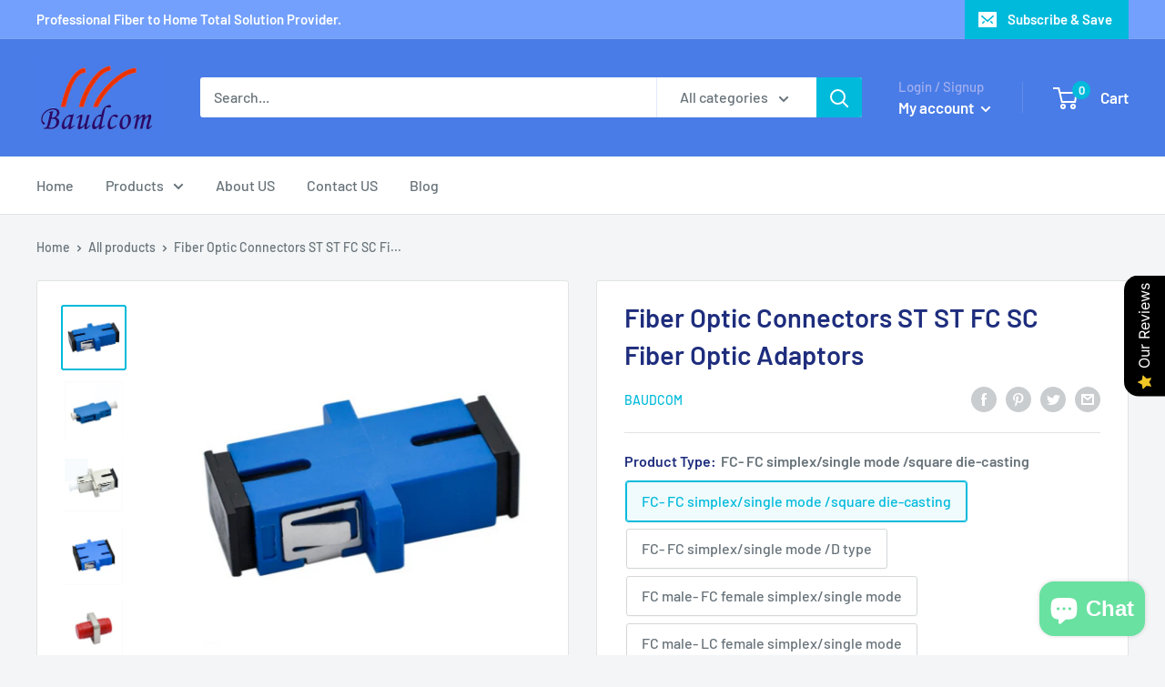

--- FILE ---
content_type: text/html; charset=utf-8
request_url: https://ip-fiber.com/products/fiber-optic-connectors
body_size: 57514
content:
<!doctype html>

<html class="no-js" lang="en">
  <head>
    <meta charset="utf-8">
    <meta name="viewport" content="width=device-width, initial-scale=1.0, height=device-height, minimum-scale=1.0, maximum-scale=5.0">
    <meta name="theme-color" content="#00badb"><title>Fiber Optic Connectors ST ST FC SC Fiber Optic Adaptors
</title><meta name="description" content="The Fiber optic connectors are connected by the adapter through the inner open sleeve. Our Fiber Optic Adapter is with a high density production process that can realize high precision fiber end face connection. Fiber adapter has low insertion loss, good reproducibility and good inter-insertion. We provide various shap"><link rel="canonical" href="https://ip-fiber.com/products/fiber-optic-connectors"><link rel="shortcut icon" href="//ip-fiber.com/cdn/shop/files/logo_96x96.png?v=1737448813" type="image/png"><link rel="preload" as="style" href="//ip-fiber.com/cdn/shop/t/7/assets/theme.css?v=144302565425517950861624972775">
    <link rel="preload" as="script" href="//ip-fiber.com/cdn/shop/t/7/assets/theme.min.js?v=164977014983380440891642699960">
    <link rel="preconnect" href="https://cdn.shopify.com">
    <link rel="preconnect" href="https://fonts.shopifycdn.com">
    <link rel="dns-prefetch" href="https://productreviews.shopifycdn.com">
    <link rel="dns-prefetch" href="https://ajax.googleapis.com">
    <link rel="dns-prefetch" href="https://maps.googleapis.com">
    <link rel="dns-prefetch" href="https://maps.gstatic.com">

    <meta property="og:type" content="product">
  <meta property="og:title" content="Fiber Optic Connectors ST ST FC SC Fiber Optic Adaptors"><meta property="og:image" content="http://ip-fiber.com/cdn/shop/products/FiberOpticAdapter_3.png?v=1644892134">
    <meta property="og:image:secure_url" content="https://ip-fiber.com/cdn/shop/products/FiberOpticAdapter_3.png?v=1644892134">
    <meta property="og:image:width" content="635">
    <meta property="og:image:height" content="639"><meta property="product:price:amount" content="0.05">
  <meta property="product:price:currency" content="USD"><meta property="og:description" content="The Fiber optic connectors are connected by the adapter through the inner open sleeve. Our Fiber Optic Adapter is with a high density production process that can realize high precision fiber end face connection. Fiber adapter has low insertion loss, good reproducibility and good inter-insertion. We provide various shap"><meta property="og:url" content="https://ip-fiber.com/products/fiber-optic-connectors">
<meta property="og:site_name" content="BAUDCOM"><meta name="twitter:card" content="summary"><meta name="twitter:title" content="Fiber Optic Connectors ST ST FC SC Fiber Optic Adaptors">
  <meta name="twitter:description" content="
The Fiber optic connectors are connected by the adapter through the inner open sleeve. Our Fiber Optic Adapter is with a high density production process that can realize high precision fiber end face connection. Fiber adapter has low insertion loss, good reproducibility and good inter-insertion. We provide various shapes of performance adapters to ensure the connection between fiber optic patch cords. Fiber Optic Adapters are applied to fiber optic distribution frame (ODF), fiber optic communication network, fiber optic broadband access network, fiber optic devices, fiber optic local area network, etc.




Specification




Type
Fiber Optic Connectors


Mode
Singlemode or Multimode


Insertion Loss
≤0.2db


Durability
&amp;gt;1000 Matings


Operating Temperature
-20℃~70℃






Application
Fiber Optic Distribution Frame (ODF)
Fiber Optic Communication Network
Fiber Optic Broadband Access Network
Fiber Optic Devices
Fiber Optic Local Area Network, etc.
">
  <meta name="twitter:image" content="https://ip-fiber.com/cdn/shop/products/FiberOpticAdapter_3_600x600_crop_center.png?v=1644892134">
    <link rel="preload" href="//ip-fiber.com/cdn/fonts/barlow/barlow_n6.329f582a81f63f125e63c20a5a80ae9477df68e1.woff2" as="font" type="font/woff2" crossorigin>
<link rel="preload" href="//ip-fiber.com/cdn/fonts/barlow/barlow_n5.a193a1990790eba0cc5cca569d23799830e90f07.woff2" as="font" type="font/woff2" crossorigin>

<style>
  @font-face {
  font-family: Barlow;
  font-weight: 600;
  font-style: normal;
  font-display: swap;
  src: url("//ip-fiber.com/cdn/fonts/barlow/barlow_n6.329f582a81f63f125e63c20a5a80ae9477df68e1.woff2") format("woff2"),
       url("//ip-fiber.com/cdn/fonts/barlow/barlow_n6.0163402e36247bcb8b02716880d0b39568412e9e.woff") format("woff");
}

  @font-face {
  font-family: Barlow;
  font-weight: 500;
  font-style: normal;
  font-display: swap;
  src: url("//ip-fiber.com/cdn/fonts/barlow/barlow_n5.a193a1990790eba0cc5cca569d23799830e90f07.woff2") format("woff2"),
       url("//ip-fiber.com/cdn/fonts/barlow/barlow_n5.ae31c82169b1dc0715609b8cc6a610b917808358.woff") format("woff");
}

@font-face {
  font-family: Barlow;
  font-weight: 600;
  font-style: normal;
  font-display: swap;
  src: url("//ip-fiber.com/cdn/fonts/barlow/barlow_n6.329f582a81f63f125e63c20a5a80ae9477df68e1.woff2") format("woff2"),
       url("//ip-fiber.com/cdn/fonts/barlow/barlow_n6.0163402e36247bcb8b02716880d0b39568412e9e.woff") format("woff");
}

@font-face {
  font-family: Barlow;
  font-weight: 600;
  font-style: italic;
  font-display: swap;
  src: url("//ip-fiber.com/cdn/fonts/barlow/barlow_i6.5a22bd20fb27bad4d7674cc6e666fb9c77d813bb.woff2") format("woff2"),
       url("//ip-fiber.com/cdn/fonts/barlow/barlow_i6.1c8787fcb59f3add01a87f21b38c7ef797e3b3a1.woff") format("woff");
}


  @font-face {
  font-family: Barlow;
  font-weight: 700;
  font-style: normal;
  font-display: swap;
  src: url("//ip-fiber.com/cdn/fonts/barlow/barlow_n7.691d1d11f150e857dcbc1c10ef03d825bc378d81.woff2") format("woff2"),
       url("//ip-fiber.com/cdn/fonts/barlow/barlow_n7.4fdbb1cb7da0e2c2f88492243ffa2b4f91924840.woff") format("woff");
}

  @font-face {
  font-family: Barlow;
  font-weight: 500;
  font-style: italic;
  font-display: swap;
  src: url("//ip-fiber.com/cdn/fonts/barlow/barlow_i5.714d58286997b65cd479af615cfa9bb0a117a573.woff2") format("woff2"),
       url("//ip-fiber.com/cdn/fonts/barlow/barlow_i5.0120f77e6447d3b5df4bbec8ad8c2d029d87fb21.woff") format("woff");
}

  @font-face {
  font-family: Barlow;
  font-weight: 700;
  font-style: italic;
  font-display: swap;
  src: url("//ip-fiber.com/cdn/fonts/barlow/barlow_i7.50e19d6cc2ba5146fa437a5a7443c76d5d730103.woff2") format("woff2"),
       url("//ip-fiber.com/cdn/fonts/barlow/barlow_i7.47e9f98f1b094d912e6fd631cc3fe93d9f40964f.woff") format("woff");
}


  :root {
    --default-text-font-size : 15px;
    --base-text-font-size    : 16px;
    --heading-font-family    : Barlow, sans-serif;
    --heading-font-weight    : 600;
    --heading-font-style     : normal;
    --text-font-family       : Barlow, sans-serif;
    --text-font-weight       : 500;
    --text-font-style        : normal;
    --text-font-bolder-weight: 600;
    --text-link-decoration   : underline;

    --text-color               : #677279;
    --text-color-rgb           : 103, 114, 121;
    --heading-color            : #1e2d7d;
    --border-color             : #e1e3e4;
    --border-color-rgb         : 225, 227, 228;
    --form-border-color        : #d4d6d8;
    --accent-color             : #00badb;
    --accent-color-rgb         : 0, 186, 219;
    --link-color               : #76e5f9;
    --link-color-hover         : #2dd7f6;
    --background               : #f3f5f6;
    --secondary-background     : #ffffff;
    --secondary-background-rgb : 255, 255, 255;
    --accent-background        : rgba(0, 186, 219, 0.08);

    --input-background: #ffffff;

    --error-color       : #ff0000;
    --error-background  : rgba(255, 0, 0, 0.07);
    --success-color     : #00aa00;
    --success-background: rgba(0, 170, 0, 0.11);

    --primary-button-background      : #00badb;
    --primary-button-background-rgb  : 0, 186, 219;
    --primary-button-text-color      : #ffffff;
    --secondary-button-background    : #1e2d7d;
    --secondary-button-background-rgb: 30, 45, 125;
    --secondary-button-text-color    : #ffffff;

    --header-background      : #497ce6;
    --header-text-color      : #ffffff;
    --header-light-text-color: #a3afef;
    --header-border-color    : rgba(163, 175, 239, 0.3);
    --header-accent-color    : #00badb;

    --footer-background-color:    #f3f5f6;
    --footer-heading-text-color:  #1e2d7d;
    --footer-body-text-color:     #677279;
    --footer-body-text-color-rgb: 103, 114, 121;
    --footer-accent-color:        #00badb;
    --footer-accent-color-rgb:    0, 186, 219;
    --footer-border:              1px solid var(--border-color);
    
    --flickity-arrow-color: #abb1b4;--product-on-sale-accent           : #ee0000;
    --product-on-sale-accent-rgb       : 238, 0, 0;
    --product-on-sale-color            : #ffffff;
    --product-in-stock-color           : #008a00;
    --product-low-stock-color          : #ee0000;
    --product-sold-out-color           : #8a9297;
    --product-custom-label-1-background: #008a00;
    --product-custom-label-1-color     : #ffffff;
    --product-custom-label-2-background: #00a500;
    --product-custom-label-2-color     : #ffffff;
    --product-review-star-color        : #ffbd00;

    --mobile-container-gutter : 20px;
    --desktop-container-gutter: 40px;

    /* Shopify related variables */
    --payment-terms-background-color: #f3f5f6;
  }
</style>

<script>
  // IE11 does not have support for CSS variables, so we have to polyfill them
  if (!(((window || {}).CSS || {}).supports && window.CSS.supports('(--a: 0)'))) {
    const script = document.createElement('script');
    script.type = 'text/javascript';
    script.src = 'https://cdn.jsdelivr.net/npm/css-vars-ponyfill@2';
    script.onload = function() {
      cssVars({});
    };

    document.getElementsByTagName('head')[0].appendChild(script);
  }
</script>


    <script>window.performance && window.performance.mark && window.performance.mark('shopify.content_for_header.start');</script><meta id="shopify-digital-wallet" name="shopify-digital-wallet" content="/56600330406/digital_wallets/dialog">
<meta name="shopify-checkout-api-token" content="3547f6934de3264a6058b88c3eb19025">
<meta id="in-context-paypal-metadata" data-shop-id="56600330406" data-venmo-supported="false" data-environment="production" data-locale="en_US" data-paypal-v4="true" data-currency="USD">
<link rel="alternate" type="application/json+oembed" href="https://ip-fiber.com/products/fiber-optic-connectors.oembed">
<script async="async" src="/checkouts/internal/preloads.js?locale=en-US"></script>
<script id="shopify-features" type="application/json">{"accessToken":"3547f6934de3264a6058b88c3eb19025","betas":["rich-media-storefront-analytics"],"domain":"ip-fiber.com","predictiveSearch":true,"shopId":56600330406,"locale":"en"}</script>
<script>var Shopify = Shopify || {};
Shopify.shop = "baudcom.myshopify.com";
Shopify.locale = "en";
Shopify.currency = {"active":"USD","rate":"1.0"};
Shopify.country = "US";
Shopify.theme = {"name":"Warehouse","id":123407171750,"schema_name":"Warehouse","schema_version":"1.18.3","theme_store_id":871,"role":"main"};
Shopify.theme.handle = "null";
Shopify.theme.style = {"id":null,"handle":null};
Shopify.cdnHost = "ip-fiber.com/cdn";
Shopify.routes = Shopify.routes || {};
Shopify.routes.root = "/";</script>
<script type="module">!function(o){(o.Shopify=o.Shopify||{}).modules=!0}(window);</script>
<script>!function(o){function n(){var o=[];function n(){o.push(Array.prototype.slice.apply(arguments))}return n.q=o,n}var t=o.Shopify=o.Shopify||{};t.loadFeatures=n(),t.autoloadFeatures=n()}(window);</script>
<script id="shop-js-analytics" type="application/json">{"pageType":"product"}</script>
<script defer="defer" async type="module" src="//ip-fiber.com/cdn/shopifycloud/shop-js/modules/v2/client.init-shop-cart-sync_C5BV16lS.en.esm.js"></script>
<script defer="defer" async type="module" src="//ip-fiber.com/cdn/shopifycloud/shop-js/modules/v2/chunk.common_CygWptCX.esm.js"></script>
<script type="module">
  await import("//ip-fiber.com/cdn/shopifycloud/shop-js/modules/v2/client.init-shop-cart-sync_C5BV16lS.en.esm.js");
await import("//ip-fiber.com/cdn/shopifycloud/shop-js/modules/v2/chunk.common_CygWptCX.esm.js");

  window.Shopify.SignInWithShop?.initShopCartSync?.({"fedCMEnabled":true,"windoidEnabled":true});

</script>
<script id="__st">var __st={"a":56600330406,"offset":28800,"reqid":"c69880e9-a839-491b-94f4-7a4fe941e81c-1768620279","pageurl":"ip-fiber.com\/products\/fiber-optic-connectors","u":"a556e78e71d9","p":"product","rtyp":"product","rid":7286393372838};</script>
<script>window.ShopifyPaypalV4VisibilityTracking = true;</script>
<script id="captcha-bootstrap">!function(){'use strict';const t='contact',e='account',n='new_comment',o=[[t,t],['blogs',n],['comments',n],[t,'customer']],c=[[e,'customer_login'],[e,'guest_login'],[e,'recover_customer_password'],[e,'create_customer']],r=t=>t.map((([t,e])=>`form[action*='/${t}']:not([data-nocaptcha='true']) input[name='form_type'][value='${e}']`)).join(','),a=t=>()=>t?[...document.querySelectorAll(t)].map((t=>t.form)):[];function s(){const t=[...o],e=r(t);return a(e)}const i='password',u='form_key',d=['recaptcha-v3-token','g-recaptcha-response','h-captcha-response',i],f=()=>{try{return window.sessionStorage}catch{return}},m='__shopify_v',_=t=>t.elements[u];function p(t,e,n=!1){try{const o=window.sessionStorage,c=JSON.parse(o.getItem(e)),{data:r}=function(t){const{data:e,action:n}=t;return t[m]||n?{data:e,action:n}:{data:t,action:n}}(c);for(const[e,n]of Object.entries(r))t.elements[e]&&(t.elements[e].value=n);n&&o.removeItem(e)}catch(o){console.error('form repopulation failed',{error:o})}}const l='form_type',E='cptcha';function T(t){t.dataset[E]=!0}const w=window,h=w.document,L='Shopify',v='ce_forms',y='captcha';let A=!1;((t,e)=>{const n=(g='f06e6c50-85a8-45c8-87d0-21a2b65856fe',I='https://cdn.shopify.com/shopifycloud/storefront-forms-hcaptcha/ce_storefront_forms_captcha_hcaptcha.v1.5.2.iife.js',D={infoText:'Protected by hCaptcha',privacyText:'Privacy',termsText:'Terms'},(t,e,n)=>{const o=w[L][v],c=o.bindForm;if(c)return c(t,g,e,D).then(n);var r;o.q.push([[t,g,e,D],n]),r=I,A||(h.body.append(Object.assign(h.createElement('script'),{id:'captcha-provider',async:!0,src:r})),A=!0)});var g,I,D;w[L]=w[L]||{},w[L][v]=w[L][v]||{},w[L][v].q=[],w[L][y]=w[L][y]||{},w[L][y].protect=function(t,e){n(t,void 0,e),T(t)},Object.freeze(w[L][y]),function(t,e,n,w,h,L){const[v,y,A,g]=function(t,e,n){const i=e?o:[],u=t?c:[],d=[...i,...u],f=r(d),m=r(i),_=r(d.filter((([t,e])=>n.includes(e))));return[a(f),a(m),a(_),s()]}(w,h,L),I=t=>{const e=t.target;return e instanceof HTMLFormElement?e:e&&e.form},D=t=>v().includes(t);t.addEventListener('submit',(t=>{const e=I(t);if(!e)return;const n=D(e)&&!e.dataset.hcaptchaBound&&!e.dataset.recaptchaBound,o=_(e),c=g().includes(e)&&(!o||!o.value);(n||c)&&t.preventDefault(),c&&!n&&(function(t){try{if(!f())return;!function(t){const e=f();if(!e)return;const n=_(t);if(!n)return;const o=n.value;o&&e.removeItem(o)}(t);const e=Array.from(Array(32),(()=>Math.random().toString(36)[2])).join('');!function(t,e){_(t)||t.append(Object.assign(document.createElement('input'),{type:'hidden',name:u})),t.elements[u].value=e}(t,e),function(t,e){const n=f();if(!n)return;const o=[...t.querySelectorAll(`input[type='${i}']`)].map((({name:t})=>t)),c=[...d,...o],r={};for(const[a,s]of new FormData(t).entries())c.includes(a)||(r[a]=s);n.setItem(e,JSON.stringify({[m]:1,action:t.action,data:r}))}(t,e)}catch(e){console.error('failed to persist form',e)}}(e),e.submit())}));const S=(t,e)=>{t&&!t.dataset[E]&&(n(t,e.some((e=>e===t))),T(t))};for(const o of['focusin','change'])t.addEventListener(o,(t=>{const e=I(t);D(e)&&S(e,y())}));const B=e.get('form_key'),M=e.get(l),P=B&&M;t.addEventListener('DOMContentLoaded',(()=>{const t=y();if(P)for(const e of t)e.elements[l].value===M&&p(e,B);[...new Set([...A(),...v().filter((t=>'true'===t.dataset.shopifyCaptcha))])].forEach((e=>S(e,t)))}))}(h,new URLSearchParams(w.location.search),n,t,e,['guest_login'])})(!0,!0)}();</script>
<script integrity="sha256-4kQ18oKyAcykRKYeNunJcIwy7WH5gtpwJnB7kiuLZ1E=" data-source-attribution="shopify.loadfeatures" defer="defer" src="//ip-fiber.com/cdn/shopifycloud/storefront/assets/storefront/load_feature-a0a9edcb.js" crossorigin="anonymous"></script>
<script data-source-attribution="shopify.dynamic_checkout.dynamic.init">var Shopify=Shopify||{};Shopify.PaymentButton=Shopify.PaymentButton||{isStorefrontPortableWallets:!0,init:function(){window.Shopify.PaymentButton.init=function(){};var t=document.createElement("script");t.src="https://ip-fiber.com/cdn/shopifycloud/portable-wallets/latest/portable-wallets.en.js",t.type="module",document.head.appendChild(t)}};
</script>
<script data-source-attribution="shopify.dynamic_checkout.buyer_consent">
  function portableWalletsHideBuyerConsent(e){var t=document.getElementById("shopify-buyer-consent"),n=document.getElementById("shopify-subscription-policy-button");t&&n&&(t.classList.add("hidden"),t.setAttribute("aria-hidden","true"),n.removeEventListener("click",e))}function portableWalletsShowBuyerConsent(e){var t=document.getElementById("shopify-buyer-consent"),n=document.getElementById("shopify-subscription-policy-button");t&&n&&(t.classList.remove("hidden"),t.removeAttribute("aria-hidden"),n.addEventListener("click",e))}window.Shopify?.PaymentButton&&(window.Shopify.PaymentButton.hideBuyerConsent=portableWalletsHideBuyerConsent,window.Shopify.PaymentButton.showBuyerConsent=portableWalletsShowBuyerConsent);
</script>
<script>
  function portableWalletsCleanup(e){e&&e.src&&console.error("Failed to load portable wallets script "+e.src);var t=document.querySelectorAll("shopify-accelerated-checkout .shopify-payment-button__skeleton, shopify-accelerated-checkout-cart .wallet-cart-button__skeleton"),e=document.getElementById("shopify-buyer-consent");for(let e=0;e<t.length;e++)t[e].remove();e&&e.remove()}function portableWalletsNotLoadedAsModule(e){e instanceof ErrorEvent&&"string"==typeof e.message&&e.message.includes("import.meta")&&"string"==typeof e.filename&&e.filename.includes("portable-wallets")&&(window.removeEventListener("error",portableWalletsNotLoadedAsModule),window.Shopify.PaymentButton.failedToLoad=e,"loading"===document.readyState?document.addEventListener("DOMContentLoaded",window.Shopify.PaymentButton.init):window.Shopify.PaymentButton.init())}window.addEventListener("error",portableWalletsNotLoadedAsModule);
</script>

<script type="module" src="https://ip-fiber.com/cdn/shopifycloud/portable-wallets/latest/portable-wallets.en.js" onError="portableWalletsCleanup(this)" crossorigin="anonymous"></script>
<script nomodule>
  document.addEventListener("DOMContentLoaded", portableWalletsCleanup);
</script>

<link id="shopify-accelerated-checkout-styles" rel="stylesheet" media="screen" href="https://ip-fiber.com/cdn/shopifycloud/portable-wallets/latest/accelerated-checkout-backwards-compat.css" crossorigin="anonymous">
<style id="shopify-accelerated-checkout-cart">
        #shopify-buyer-consent {
  margin-top: 1em;
  display: inline-block;
  width: 100%;
}

#shopify-buyer-consent.hidden {
  display: none;
}

#shopify-subscription-policy-button {
  background: none;
  border: none;
  padding: 0;
  text-decoration: underline;
  font-size: inherit;
  cursor: pointer;
}

#shopify-subscription-policy-button::before {
  box-shadow: none;
}

      </style>

<script>window.performance && window.performance.mark && window.performance.mark('shopify.content_for_header.end');</script>

    <link rel="stylesheet" href="//ip-fiber.com/cdn/shop/t/7/assets/theme.css?v=144302565425517950861624972775">

    
  <script type="application/ld+json">
  {
    "@context": "http://schema.org",
    "@type": "Product",
    "offers": [{
          "@type": "Offer",
          "name": "FC- FC simplex\/single mode \/square die-casting \/ UPC",
          "availability":"https://schema.org/InStock",
          "price": 0.11,
          "priceCurrency": "USD",
          "priceValidUntil": "2026-01-27","sku": "Adapter 1","url": "/products/fiber-optic-connectors?variant=43351888101542"
        },
{
          "@type": "Offer",
          "name": "FC- FC simplex\/single mode \/square die-casting \/ APC",
          "availability":"https://schema.org/InStock",
          "price": 0.11,
          "priceCurrency": "USD",
          "priceValidUntil": "2026-01-27","sku": "Adapter 2","url": "/products/fiber-optic-connectors?variant=43977911926950"
        },
{
          "@type": "Offer",
          "name": "FC- FC simplex\/single mode \/D type \/ UPC",
          "availability":"https://schema.org/InStock",
          "price": 0.1,
          "priceCurrency": "USD",
          "priceValidUntil": "2026-01-27","sku": "Adapter 3","url": "/products/fiber-optic-connectors?variant=43977909239974"
        },
{
          "@type": "Offer",
          "name": "FC- FC simplex\/single mode \/D type \/ APC",
          "availability":"https://schema.org/InStock",
          "price": 0.1,
          "priceCurrency": "USD",
          "priceValidUntil": "2026-01-27","sku": "Adapter 4","url": "/products/fiber-optic-connectors?variant=43977911959718"
        },
{
          "@type": "Offer",
          "name": "FC male- FC female simplex\/single mode \/ UPC",
          "availability":"https://schema.org/InStock",
          "price": 4.73,
          "priceCurrency": "USD",
          "priceValidUntil": "2026-01-27","sku": "Adapter 5","url": "/products/fiber-optic-connectors?variant=43977909272742"
        },
{
          "@type": "Offer",
          "name": "FC male- FC female simplex\/single mode \/ APC",
          "availability":"https://schema.org/InStock",
          "price": 4.73,
          "priceCurrency": "USD",
          "priceValidUntil": "2026-01-27","sku": "Adapter 6","url": "/products/fiber-optic-connectors?variant=43977911992486"
        },
{
          "@type": "Offer",
          "name": "FC male- LC female simplex\/single mode \/ UPC",
          "availability":"https://schema.org/InStock",
          "price": 4.73,
          "priceCurrency": "USD",
          "priceValidUntil": "2026-01-27","sku": "Adapter 7","url": "/products/fiber-optic-connectors?variant=43977909305510"
        },
{
          "@type": "Offer",
          "name": "FC male- LC female simplex\/single mode \/ APC",
          "availability":"https://schema.org/InStock",
          "price": 4.73,
          "priceCurrency": "USD",
          "priceValidUntil": "2026-01-27","sku": "Adapter 8","url": "/products/fiber-optic-connectors?variant=43977912025254"
        },
{
          "@type": "Offer",
          "name": "FC male-SC female simplex\/single mode \/ UPC",
          "availability":"https://schema.org/InStock",
          "price": 4.73,
          "priceCurrency": "USD",
          "priceValidUntil": "2026-01-27","sku": "Adapter 9","url": "/products/fiber-optic-connectors?variant=43977909338278"
        },
{
          "@type": "Offer",
          "name": "FC male-SC female simplex\/single mode \/ APC",
          "availability":"https://schema.org/InStock",
          "price": 4.73,
          "priceCurrency": "USD",
          "priceValidUntil": "2026-01-27","sku": "Adapter 10","url": "/products/fiber-optic-connectors?variant=43977912058022"
        },
{
          "@type": "Offer",
          "name": "FC- LC simplex\/single mode\/ metal flange \/ UPC",
          "availability":"https://schema.org/InStock",
          "price": 2.46,
          "priceCurrency": "USD",
          "priceValidUntil": "2026-01-27","sku": "Adapter 11","url": "/products/fiber-optic-connectors?variant=43977909371046"
        },
{
          "@type": "Offer",
          "name": "FC- LC simplex\/single mode\/ metal flange \/ APC",
          "availability":"https://schema.org/InStock",
          "price": 2.46,
          "priceCurrency": "USD",
          "priceValidUntil": "2026-01-27","sku": "Adapter 12","url": "/products/fiber-optic-connectors?variant=43977912090790"
        },
{
          "@type": "Offer",
          "name": "FC- SC duplex\/single mode \/plastic \/ UPC",
          "availability":"https://schema.org/InStock",
          "price": 0.76,
          "priceCurrency": "USD",
          "priceValidUntil": "2026-01-27","sku": "Adapter 13","url": "/products/fiber-optic-connectors?variant=43977909403814"
        },
{
          "@type": "Offer",
          "name": "FC- SC duplex\/single mode \/plastic \/ APC",
          "availability":"https://schema.org/InStock",
          "price": 0.76,
          "priceCurrency": "USD",
          "priceValidUntil": "2026-01-27","sku": "Adapter 14","url": "/products/fiber-optic-connectors?variant=43977912123558"
        },
{
          "@type": "Offer",
          "name": "FC- SC duplex\/single mode \/metal flange \/ UPC",
          "availability":"https://schema.org/InStock",
          "price": 1.33,
          "priceCurrency": "USD",
          "priceValidUntil": "2026-01-27","sku": "Adapter 15","url": "/products/fiber-optic-connectors?variant=43977909436582"
        },
{
          "@type": "Offer",
          "name": "FC- SC duplex\/single mode \/metal flange \/ APC",
          "availability":"https://schema.org/InStock",
          "price": 1.33,
          "priceCurrency": "USD",
          "priceValidUntil": "2026-01-27","sku": "Adapter 16","url": "/products/fiber-optic-connectors?variant=43977912156326"
        },
{
          "@type": "Offer",
          "name": "FC- SC simplex\/single mode \/plastic \/ UPC",
          "availability":"https://schema.org/InStock",
          "price": 0.08,
          "priceCurrency": "USD",
          "priceValidUntil": "2026-01-27","sku": "Adapter 17","url": "/products/fiber-optic-connectors?variant=43977909502118"
        },
{
          "@type": "Offer",
          "name": "FC- SC simplex\/single mode \/plastic \/ APC",
          "availability":"https://schema.org/InStock",
          "price": 0.08,
          "priceCurrency": "USD",
          "priceValidUntil": "2026-01-27","sku": "Adapter 18","url": "/products/fiber-optic-connectors?variant=43977912189094"
        },
{
          "@type": "Offer",
          "name": "FC- SC simplex\/single mode \/metal flange \/ UPC",
          "availability":"https://schema.org/InStock",
          "price": 0.34,
          "priceCurrency": "USD",
          "priceValidUntil": "2026-01-27","sku": "Adapter 19","url": "/products/fiber-optic-connectors?variant=43977909534886"
        },
{
          "@type": "Offer",
          "name": "FC- SC simplex\/single mode \/metal flange \/ APC",
          "availability":"https://schema.org/InStock",
          "price": 0.34,
          "priceCurrency": "USD",
          "priceValidUntil": "2026-01-27","sku": "Adapter 20","url": "/products/fiber-optic-connectors?variant=43977912221862"
        },
{
          "@type": "Offer",
          "name": "LC- LC duplex\/single mode \/ UPC",
          "availability":"https://schema.org/InStock",
          "price": 0.15,
          "priceCurrency": "USD",
          "priceValidUntil": "2026-01-27","sku": "Adapter 21","url": "/products/fiber-optic-connectors?variant=43977909567654"
        },
{
          "@type": "Offer",
          "name": "LC- LC duplex\/single mode \/ APC",
          "availability":"https://schema.org/InStock",
          "price": 0.15,
          "priceCurrency": "USD",
          "priceValidUntil": "2026-01-27","sku": "Adapter 22","url": "/products/fiber-optic-connectors?variant=43977912254630"
        },
{
          "@type": "Offer",
          "name": "LC- LC simplex\/single mode \/plastic \/ UPC",
          "availability":"https://schema.org/InStock",
          "price": 0.09,
          "priceCurrency": "USD",
          "priceValidUntil": "2026-01-27","sku": "Adapter 23","url": "/products/fiber-optic-connectors?variant=43977909600422"
        },
{
          "@type": "Offer",
          "name": "LC- LC simplex\/single mode \/plastic \/ APC",
          "availability":"https://schema.org/InStock",
          "price": 0.09,
          "priceCurrency": "USD",
          "priceValidUntil": "2026-01-27","sku": "Adapter 24","url": "/products/fiber-optic-connectors?variant=43977912287398"
        },
{
          "@type": "Offer",
          "name": "LC- LC simplex\/single mode \/metal flange \/ UPC",
          "availability":"https://schema.org/InStock",
          "price": 0.95,
          "priceCurrency": "USD",
          "priceValidUntil": "2026-01-27","sku": "Adapter 25","url": "/products/fiber-optic-connectors?variant=43977909633190"
        },
{
          "@type": "Offer",
          "name": "LC- LC simplex\/single mode \/metal flange \/ APC",
          "availability":"https://schema.org/InStock",
          "price": 0.95,
          "priceCurrency": "USD",
          "priceValidUntil": "2026-01-27","sku": "Adapter 26","url": "/products/fiber-optic-connectors?variant=43977912320166"
        },
{
          "@type": "Offer",
          "name": "LC male- FC female simplex\/single mode \/ UPC",
          "availability":"https://schema.org/InStock",
          "price": 4.73,
          "priceCurrency": "USD",
          "priceValidUntil": "2026-01-27","sku": "Adapter 27","url": "/products/fiber-optic-connectors?variant=43977909665958"
        },
{
          "@type": "Offer",
          "name": "LC male- FC female simplex\/single mode \/ APC",
          "availability":"https://schema.org/InStock",
          "price": 4.73,
          "priceCurrency": "USD",
          "priceValidUntil": "2026-01-27","sku": "Adapter 28","url": "/products/fiber-optic-connectors?variant=43977912352934"
        },
{
          "@type": "Offer",
          "name": "LC male- SC female simplex\/single mode \/ UPC",
          "availability":"https://schema.org/InStock",
          "price": 4.73,
          "priceCurrency": "USD",
          "priceValidUntil": "2026-01-27","sku": "Adapter 29","url": "/products/fiber-optic-connectors?variant=43977909731494"
        },
{
          "@type": "Offer",
          "name": "LC male- SC female simplex\/single mode \/ APC",
          "availability":"https://schema.org/InStock",
          "price": 4.73,
          "priceCurrency": "USD",
          "priceValidUntil": "2026-01-27","sku": "Adapter 30","url": "/products/fiber-optic-connectors?variant=43977912418470"
        },
{
          "@type": "Offer",
          "name": "LC- ST simplex\/single mode \/metal flange \/ UPC",
          "availability":"https://schema.org/InStock",
          "price": 1.87,
          "priceCurrency": "USD",
          "priceValidUntil": "2026-01-27","sku": "Adapter 31","url": "/products/fiber-optic-connectors?variant=43977909764262"
        },
{
          "@type": "Offer",
          "name": "LC- ST simplex\/single mode \/metal flange \/ APC",
          "availability":"https://schema.org/InStock",
          "price": 1.87,
          "priceCurrency": "USD",
          "priceValidUntil": "2026-01-27","sku": "Adapter 32","url": "/products/fiber-optic-connectors?variant=43977912451238"
        },
{
          "@type": "Offer",
          "name": "SC- SC duplex\/single mode \/ UPC",
          "availability":"https://schema.org/InStock",
          "price": 0.16,
          "priceCurrency": "USD",
          "priceValidUntil": "2026-01-27","sku": "Adapter 33","url": "/products/fiber-optic-connectors?variant=43977909797030"
        },
{
          "@type": "Offer",
          "name": "SC- SC duplex\/single mode \/ APC",
          "availability":"https://schema.org/InStock",
          "price": 0.16,
          "priceCurrency": "USD",
          "priceValidUntil": "2026-01-27","sku": "Adapter 34","url": "/products/fiber-optic-connectors?variant=43977912484006"
        },
{
          "@type": "Offer",
          "name": "SC- SC simplex\/single mode \/ UPC",
          "availability":"https://schema.org/InStock",
          "price": 0.05,
          "priceCurrency": "USD",
          "priceValidUntil": "2026-01-27","sku": "Adapter 35","url": "/products/fiber-optic-connectors?variant=43977909829798"
        },
{
          "@type": "Offer",
          "name": "SC- SC simplex\/single mode \/ APC",
          "availability":"https://schema.org/InStock",
          "price": 0.05,
          "priceCurrency": "USD",
          "priceValidUntil": "2026-01-27","sku": "Adapter 36","url": "/products/fiber-optic-connectors?variant=43977912516774"
        },
{
          "@type": "Offer",
          "name": "SC- LC simplex\/single mode \/metal flange \/ UPC",
          "availability":"https://schema.org/InStock",
          "price": 1.89,
          "priceCurrency": "USD",
          "priceValidUntil": "2026-01-27","sku": "Adapter 37","url": "/products/fiber-optic-connectors?variant=43977909862566"
        },
{
          "@type": "Offer",
          "name": "SC- LC simplex\/single mode \/metal flange \/ APC",
          "availability":"https://schema.org/InStock",
          "price": 1.89,
          "priceCurrency": "USD",
          "priceValidUntil": "2026-01-27","sku": "Adapter 38","url": "/products/fiber-optic-connectors?variant=43977912549542"
        },
{
          "@type": "Offer",
          "name": "SC- ST simplex\/single mode \/metal flange \/ UPC",
          "availability":"https://schema.org/InStock",
          "price": 0.38,
          "priceCurrency": "USD",
          "priceValidUntil": "2026-01-27","sku": "Adapter 39","url": "/products/fiber-optic-connectors?variant=43977909895334"
        },
{
          "@type": "Offer",
          "name": "SC- ST simplex\/single mode \/metal flange \/ APC",
          "availability":"https://schema.org/InStock",
          "price": 0.38,
          "priceCurrency": "USD",
          "priceValidUntil": "2026-01-27","sku": "Adapter 40","url": "/products/fiber-optic-connectors?variant=43977912582310"
        },
{
          "@type": "Offer",
          "name": "ST- ST duplex\/multimode \/ UPC",
          "availability":"https://schema.org/InStock",
          "price": 0.38,
          "priceCurrency": "USD",
          "priceValidUntil": "2026-01-27","sku": "Adapter 41","url": "/products/fiber-optic-connectors?variant=43977909928102"
        },
{
          "@type": "Offer",
          "name": "ST- ST duplex\/multimode \/ APC",
          "availability":"https://schema.org/InStock",
          "price": 0.38,
          "priceCurrency": "USD",
          "priceValidUntil": "2026-01-27","sku": "Adapter 42","url": "/products/fiber-optic-connectors?variant=43977912615078"
        },
{
          "@type": "Offer",
          "name": "ST- ST simplex\/single mode \/square die-casting \/ UPC",
          "availability":"https://schema.org/InStock",
          "price": 0.19,
          "priceCurrency": "USD",
          "priceValidUntil": "2026-01-27","sku": "Adapter 43","url": "/products/fiber-optic-connectors?variant=43977909960870"
        },
{
          "@type": "Offer",
          "name": "ST- ST simplex\/single mode \/square die-casting \/ APC",
          "availability":"https://schema.org/InStock",
          "price": 0.19,
          "priceCurrency": "USD",
          "priceValidUntil": "2026-01-27","sku": "Adapter 44","url": "/products/fiber-optic-connectors?variant=43977912647846"
        },
{
          "@type": "Offer",
          "name": "ST- ST simplex\/single mode \/D type \/ UPC",
          "availability":"https://schema.org/InStock",
          "price": 0.18,
          "priceCurrency": "USD",
          "priceValidUntil": "2026-01-27","sku": "Adapter 45","url": "/products/fiber-optic-connectors?variant=43977909993638"
        },
{
          "@type": "Offer",
          "name": "ST- ST simplex\/single mode \/D type \/ APC",
          "availability":"https://schema.org/InStock",
          "price": 0.18,
          "priceCurrency": "USD",
          "priceValidUntil": "2026-01-27","sku": "Adapter 46","url": "/products/fiber-optic-connectors?variant=43977912680614"
        },
{
          "@type": "Offer",
          "name": "ST- ST simplex\/multimode \/ UPC",
          "availability":"https://schema.org/InStock",
          "price": 0.19,
          "priceCurrency": "USD",
          "priceValidUntil": "2026-01-27","sku": "Adapter 47","url": "/products/fiber-optic-connectors?variant=43977910026406"
        },
{
          "@type": "Offer",
          "name": "ST- ST simplex\/multimode \/ APC",
          "availability":"https://schema.org/InStock",
          "price": 0.19,
          "priceCurrency": "USD",
          "priceValidUntil": "2026-01-27","sku": "Adapter 48","url": "/products/fiber-optic-connectors?variant=43977912713382"
        },
{
          "@type": "Offer",
          "name": "FC- ST simplex\/single mode \/ UPC",
          "availability":"https://schema.org/InStock",
          "price": 0.29,
          "priceCurrency": "USD",
          "priceValidUntil": "2026-01-27","sku": "Adapter 49","url": "/products/fiber-optic-connectors?variant=43978023305382"
        },
{
          "@type": "Offer",
          "name": "FC- ST simplex\/single mode \/ APC",
          "availability":"https://schema.org/InStock",
          "price": 0.29,
          "priceCurrency": "USD",
          "priceValidUntil": "2026-01-27","sku": "Adapter 50","url": "/products/fiber-optic-connectors?variant=43978023338150"
        },
{
          "@type": "Offer",
          "name": "SC male- FC female simplex\/single mode \/ UPC",
          "availability":"https://schema.org/InStock",
          "price": 4.73,
          "priceCurrency": "USD",
          "priceValidUntil": "2026-01-27","sku": "Adapter 51","url": "/products/fiber-optic-connectors?variant=43978023370918"
        },
{
          "@type": "Offer",
          "name": "SC male- FC female simplex\/single mode \/ APC",
          "availability":"https://schema.org/InStock",
          "price": 4.73,
          "priceCurrency": "USD",
          "priceValidUntil": "2026-01-27","sku": "Adapter 52","url": "/products/fiber-optic-connectors?variant=43978023403686"
        },
{
          "@type": "Offer",
          "name": "SC male- LC female simplex\/single mode \/ UPC",
          "availability":"https://schema.org/InStock",
          "price": 4.73,
          "priceCurrency": "USD",
          "priceValidUntil": "2026-01-27","sku": "Adapter 53","url": "/products/fiber-optic-connectors?variant=43978023436454"
        },
{
          "@type": "Offer",
          "name": "SC male- LC female simplex\/single mode \/ APC",
          "availability":"https://schema.org/InStock",
          "price": 4.73,
          "priceCurrency": "USD",
          "priceValidUntil": "2026-01-27","sku": "Adapter 54","url": "/products/fiber-optic-connectors?variant=43978023469222"
        }
],
    "brand": {
      "name": "BAUDCOM"
    },
    "name": "Fiber Optic Connectors ST ST FC SC Fiber Optic Adaptors",
    "description": "\nThe Fiber optic connectors are connected by the adapter through the inner open sleeve. Our Fiber Optic Adapter is with a high density production process that can realize high precision fiber end face connection. Fiber adapter has low insertion loss, good reproducibility and good inter-insertion. We provide various shapes of performance adapters to ensure the connection between fiber optic patch cords. Fiber Optic Adapters are applied to fiber optic distribution frame (ODF), fiber optic communication network, fiber optic broadband access network, fiber optic devices, fiber optic local area network, etc.\n\n\n\n\nSpecification\n\n\n\n\nType\nFiber Optic Connectors\n\n\nMode\nSinglemode or Multimode\n\n\nInsertion Loss\n≤0.2db\n\n\nDurability\n\u0026gt;1000 Matings\n\n\nOperating Temperature\n-20℃~70℃\n\n\n\n\n\n\nApplication\nFiber Optic Distribution Frame (ODF)\nFiber Optic Communication Network\nFiber Optic Broadband Access Network\nFiber Optic Devices\nFiber Optic Local Area Network, etc.\n",
    "category": "",
    "url": "/products/fiber-optic-connectors",
    "sku": "Adapter 1",
    "image": {
      "@type": "ImageObject",
      "url": "https://ip-fiber.com/cdn/shop/products/FiberOpticAdapter_3_1024x.png?v=1644892134",
      "image": "https://ip-fiber.com/cdn/shop/products/FiberOpticAdapter_3_1024x.png?v=1644892134",
      "name": "fiber optic connectors",
      "width": "1024",
      "height": "1024"
    }
  }
  </script>



  <script type="application/ld+json">
  {
    "@context": "http://schema.org",
    "@type": "BreadcrumbList",
  "itemListElement": [{
      "@type": "ListItem",
      "position": 1,
      "name": "Home",
      "item": "https://ip-fiber.com"
    },{
          "@type": "ListItem",
          "position": 2,
          "name": "Fiber Optic Connectors ST ST FC SC Fiber Optic Adaptors",
          "item": "https://ip-fiber.com/products/fiber-optic-connectors"
        }]
  }
  </script>


    <script>
      // This allows to expose several variables to the global scope, to be used in scripts
      window.theme = {
        pageType: "product",
        cartCount: 0,
        moneyFormat: "${{amount}}",
        moneyWithCurrencyFormat: "${{amount}} USD",
        showDiscount: true,
        discountMode: "saving",
        searchMode: "product,article,page",
        searchUnavailableProducts: "last",
        cartType: "drawer"
      };

      window.routes = {
        rootUrl: "\/",
        rootUrlWithoutSlash: '',
        cartUrl: "\/cart",
        cartAddUrl: "\/cart\/add",
        cartChangeUrl: "\/cart\/change",
        searchUrl: "\/search",
        productRecommendationsUrl: "\/recommendations\/products"
      };

      window.languages = {
        productRegularPrice: "Regular price",
        productSalePrice: "Sale price",
        collectionOnSaleLabel: "Save {{savings}}",
        productFormUnavailable: "Unavailable",
        productFormAddToCart: "Add to cart",
        productFormSoldOut: "Sold out",
        productAdded: "Product has been added to your cart",
        productAddedShort: "Added!",
        shippingEstimatorNoResults: "No shipping could be found for your address.",
        shippingEstimatorOneResult: "There is one shipping rate for your address:",
        shippingEstimatorMultipleResults: "There are {{count}} shipping rates for your address:",
        shippingEstimatorErrors: "There are some errors:"
      };

      window.lazySizesConfig = {
        loadHidden: false,
        hFac: 0.8,
        expFactor: 3,
        customMedia: {
          '--phone': '(max-width: 640px)',
          '--tablet': '(min-width: 641px) and (max-width: 1023px)',
          '--lap': '(min-width: 1024px)'
        }
      };

      document.documentElement.className = document.documentElement.className.replace('no-js', 'js');
    </script><script src="//ip-fiber.com/cdn/shop/t/7/assets/theme.min.js?v=164977014983380440891642699960" defer></script>
    <script src="//ip-fiber.com/cdn/shop/t/7/assets/custom.js?v=90373254691674712701622194084" defer></script><script>
        (function () {
          window.onpageshow = function() {
            // We force re-freshing the cart content onpageshow, as most browsers will serve a cache copy when hitting the
            // back button, which cause staled data
            document.documentElement.dispatchEvent(new CustomEvent('cart:refresh', {
              bubbles: true,
              detail: {scrollToTop: false}
            }));
          };
        })();
      </script><script src="https://cdn.shopify.com/extensions/7bc9bb47-adfa-4267-963e-cadee5096caf/inbox-1252/assets/inbox-chat-loader.js" type="text/javascript" defer="defer"></script>
<script src="https://cdn.shopify.com/extensions/019b0289-a7b2-75c4-bc89-75da59821462/avada-app-75/assets/air-reviews.js" type="text/javascript" defer="defer"></script>
<link href="https://monorail-edge.shopifysvc.com" rel="dns-prefetch">
<script>(function(){if ("sendBeacon" in navigator && "performance" in window) {try {var session_token_from_headers = performance.getEntriesByType('navigation')[0].serverTiming.find(x => x.name == '_s').description;} catch {var session_token_from_headers = undefined;}var session_cookie_matches = document.cookie.match(/_shopify_s=([^;]*)/);var session_token_from_cookie = session_cookie_matches && session_cookie_matches.length === 2 ? session_cookie_matches[1] : "";var session_token = session_token_from_headers || session_token_from_cookie || "";function handle_abandonment_event(e) {var entries = performance.getEntries().filter(function(entry) {return /monorail-edge.shopifysvc.com/.test(entry.name);});if (!window.abandonment_tracked && entries.length === 0) {window.abandonment_tracked = true;var currentMs = Date.now();var navigation_start = performance.timing.navigationStart;var payload = {shop_id: 56600330406,url: window.location.href,navigation_start,duration: currentMs - navigation_start,session_token,page_type: "product"};window.navigator.sendBeacon("https://monorail-edge.shopifysvc.com/v1/produce", JSON.stringify({schema_id: "online_store_buyer_site_abandonment/1.1",payload: payload,metadata: {event_created_at_ms: currentMs,event_sent_at_ms: currentMs}}));}}window.addEventListener('pagehide', handle_abandonment_event);}}());</script>
<script id="web-pixels-manager-setup">(function e(e,d,r,n,o){if(void 0===o&&(o={}),!Boolean(null===(a=null===(i=window.Shopify)||void 0===i?void 0:i.analytics)||void 0===a?void 0:a.replayQueue)){var i,a;window.Shopify=window.Shopify||{};var t=window.Shopify;t.analytics=t.analytics||{};var s=t.analytics;s.replayQueue=[],s.publish=function(e,d,r){return s.replayQueue.push([e,d,r]),!0};try{self.performance.mark("wpm:start")}catch(e){}var l=function(){var e={modern:/Edge?\/(1{2}[4-9]|1[2-9]\d|[2-9]\d{2}|\d{4,})\.\d+(\.\d+|)|Firefox\/(1{2}[4-9]|1[2-9]\d|[2-9]\d{2}|\d{4,})\.\d+(\.\d+|)|Chrom(ium|e)\/(9{2}|\d{3,})\.\d+(\.\d+|)|(Maci|X1{2}).+ Version\/(15\.\d+|(1[6-9]|[2-9]\d|\d{3,})\.\d+)([,.]\d+|)( \(\w+\)|)( Mobile\/\w+|) Safari\/|Chrome.+OPR\/(9{2}|\d{3,})\.\d+\.\d+|(CPU[ +]OS|iPhone[ +]OS|CPU[ +]iPhone|CPU IPhone OS|CPU iPad OS)[ +]+(15[._]\d+|(1[6-9]|[2-9]\d|\d{3,})[._]\d+)([._]\d+|)|Android:?[ /-](13[3-9]|1[4-9]\d|[2-9]\d{2}|\d{4,})(\.\d+|)(\.\d+|)|Android.+Firefox\/(13[5-9]|1[4-9]\d|[2-9]\d{2}|\d{4,})\.\d+(\.\d+|)|Android.+Chrom(ium|e)\/(13[3-9]|1[4-9]\d|[2-9]\d{2}|\d{4,})\.\d+(\.\d+|)|SamsungBrowser\/([2-9]\d|\d{3,})\.\d+/,legacy:/Edge?\/(1[6-9]|[2-9]\d|\d{3,})\.\d+(\.\d+|)|Firefox\/(5[4-9]|[6-9]\d|\d{3,})\.\d+(\.\d+|)|Chrom(ium|e)\/(5[1-9]|[6-9]\d|\d{3,})\.\d+(\.\d+|)([\d.]+$|.*Safari\/(?![\d.]+ Edge\/[\d.]+$))|(Maci|X1{2}).+ Version\/(10\.\d+|(1[1-9]|[2-9]\d|\d{3,})\.\d+)([,.]\d+|)( \(\w+\)|)( Mobile\/\w+|) Safari\/|Chrome.+OPR\/(3[89]|[4-9]\d|\d{3,})\.\d+\.\d+|(CPU[ +]OS|iPhone[ +]OS|CPU[ +]iPhone|CPU IPhone OS|CPU iPad OS)[ +]+(10[._]\d+|(1[1-9]|[2-9]\d|\d{3,})[._]\d+)([._]\d+|)|Android:?[ /-](13[3-9]|1[4-9]\d|[2-9]\d{2}|\d{4,})(\.\d+|)(\.\d+|)|Mobile Safari.+OPR\/([89]\d|\d{3,})\.\d+\.\d+|Android.+Firefox\/(13[5-9]|1[4-9]\d|[2-9]\d{2}|\d{4,})\.\d+(\.\d+|)|Android.+Chrom(ium|e)\/(13[3-9]|1[4-9]\d|[2-9]\d{2}|\d{4,})\.\d+(\.\d+|)|Android.+(UC? ?Browser|UCWEB|U3)[ /]?(15\.([5-9]|\d{2,})|(1[6-9]|[2-9]\d|\d{3,})\.\d+)\.\d+|SamsungBrowser\/(5\.\d+|([6-9]|\d{2,})\.\d+)|Android.+MQ{2}Browser\/(14(\.(9|\d{2,})|)|(1[5-9]|[2-9]\d|\d{3,})(\.\d+|))(\.\d+|)|K[Aa][Ii]OS\/(3\.\d+|([4-9]|\d{2,})\.\d+)(\.\d+|)/},d=e.modern,r=e.legacy,n=navigator.userAgent;return n.match(d)?"modern":n.match(r)?"legacy":"unknown"}(),u="modern"===l?"modern":"legacy",c=(null!=n?n:{modern:"",legacy:""})[u],f=function(e){return[e.baseUrl,"/wpm","/b",e.hashVersion,"modern"===e.buildTarget?"m":"l",".js"].join("")}({baseUrl:d,hashVersion:r,buildTarget:u}),m=function(e){var d=e.version,r=e.bundleTarget,n=e.surface,o=e.pageUrl,i=e.monorailEndpoint;return{emit:function(e){var a=e.status,t=e.errorMsg,s=(new Date).getTime(),l=JSON.stringify({metadata:{event_sent_at_ms:s},events:[{schema_id:"web_pixels_manager_load/3.1",payload:{version:d,bundle_target:r,page_url:o,status:a,surface:n,error_msg:t},metadata:{event_created_at_ms:s}}]});if(!i)return console&&console.warn&&console.warn("[Web Pixels Manager] No Monorail endpoint provided, skipping logging."),!1;try{return self.navigator.sendBeacon.bind(self.navigator)(i,l)}catch(e){}var u=new XMLHttpRequest;try{return u.open("POST",i,!0),u.setRequestHeader("Content-Type","text/plain"),u.send(l),!0}catch(e){return console&&console.warn&&console.warn("[Web Pixels Manager] Got an unhandled error while logging to Monorail."),!1}}}}({version:r,bundleTarget:l,surface:e.surface,pageUrl:self.location.href,monorailEndpoint:e.monorailEndpoint});try{o.browserTarget=l,function(e){var d=e.src,r=e.async,n=void 0===r||r,o=e.onload,i=e.onerror,a=e.sri,t=e.scriptDataAttributes,s=void 0===t?{}:t,l=document.createElement("script"),u=document.querySelector("head"),c=document.querySelector("body");if(l.async=n,l.src=d,a&&(l.integrity=a,l.crossOrigin="anonymous"),s)for(var f in s)if(Object.prototype.hasOwnProperty.call(s,f))try{l.dataset[f]=s[f]}catch(e){}if(o&&l.addEventListener("load",o),i&&l.addEventListener("error",i),u)u.appendChild(l);else{if(!c)throw new Error("Did not find a head or body element to append the script");c.appendChild(l)}}({src:f,async:!0,onload:function(){if(!function(){var e,d;return Boolean(null===(d=null===(e=window.Shopify)||void 0===e?void 0:e.analytics)||void 0===d?void 0:d.initialized)}()){var d=window.webPixelsManager.init(e)||void 0;if(d){var r=window.Shopify.analytics;r.replayQueue.forEach((function(e){var r=e[0],n=e[1],o=e[2];d.publishCustomEvent(r,n,o)})),r.replayQueue=[],r.publish=d.publishCustomEvent,r.visitor=d.visitor,r.initialized=!0}}},onerror:function(){return m.emit({status:"failed",errorMsg:"".concat(f," has failed to load")})},sri:function(e){var d=/^sha384-[A-Za-z0-9+/=]+$/;return"string"==typeof e&&d.test(e)}(c)?c:"",scriptDataAttributes:o}),m.emit({status:"loading"})}catch(e){m.emit({status:"failed",errorMsg:(null==e?void 0:e.message)||"Unknown error"})}}})({shopId: 56600330406,storefrontBaseUrl: "https://ip-fiber.com",extensionsBaseUrl: "https://extensions.shopifycdn.com/cdn/shopifycloud/web-pixels-manager",monorailEndpoint: "https://monorail-edge.shopifysvc.com/unstable/produce_batch",surface: "storefront-renderer",enabledBetaFlags: ["2dca8a86"],webPixelsConfigList: [{"id":"53280934","eventPayloadVersion":"1","runtimeContext":"LAX","scriptVersion":"4","type":"CUSTOM","privacyPurposes":["ANALYTICS","MARKETING","SALE_OF_DATA"],"name":"facebook-tracking"},{"id":"shopify-app-pixel","configuration":"{}","eventPayloadVersion":"v1","runtimeContext":"STRICT","scriptVersion":"0450","apiClientId":"shopify-pixel","type":"APP","privacyPurposes":["ANALYTICS","MARKETING"]},{"id":"shopify-custom-pixel","eventPayloadVersion":"v1","runtimeContext":"LAX","scriptVersion":"0450","apiClientId":"shopify-pixel","type":"CUSTOM","privacyPurposes":["ANALYTICS","MARKETING"]}],isMerchantRequest: false,initData: {"shop":{"name":"BAUDCOM","paymentSettings":{"currencyCode":"USD"},"myshopifyDomain":"baudcom.myshopify.com","countryCode":"CN","storefrontUrl":"https:\/\/ip-fiber.com"},"customer":null,"cart":null,"checkout":null,"productVariants":[{"price":{"amount":0.11,"currencyCode":"USD"},"product":{"title":"Fiber Optic Connectors ST ST FC SC Fiber Optic Adaptors","vendor":"BAUDCOM","id":"7286393372838","untranslatedTitle":"Fiber Optic Connectors ST ST FC SC Fiber Optic Adaptors","url":"\/products\/fiber-optic-connectors","type":""},"id":"43351888101542","image":{"src":"\/\/ip-fiber.com\/cdn\/shop\/products\/FC.jpg?v=1676883472"},"sku":"Adapter 1","title":"FC- FC simplex\/single mode \/square die-casting \/ UPC","untranslatedTitle":"FC- FC simplex\/single mode \/square die-casting \/ UPC"},{"price":{"amount":0.11,"currencyCode":"USD"},"product":{"title":"Fiber Optic Connectors ST ST FC SC Fiber Optic Adaptors","vendor":"BAUDCOM","id":"7286393372838","untranslatedTitle":"Fiber Optic Connectors ST ST FC SC Fiber Optic Adaptors","url":"\/products\/fiber-optic-connectors","type":""},"id":"43977911926950","image":{"src":"\/\/ip-fiber.com\/cdn\/shop\/products\/FC.jpg?v=1676883472"},"sku":"Adapter 2","title":"FC- FC simplex\/single mode \/square die-casting \/ APC","untranslatedTitle":"FC- FC simplex\/single mode \/square die-casting \/ APC"},{"price":{"amount":0.1,"currencyCode":"USD"},"product":{"title":"Fiber Optic Connectors ST ST FC SC Fiber Optic Adaptors","vendor":"BAUDCOM","id":"7286393372838","untranslatedTitle":"Fiber Optic Connectors ST ST FC SC Fiber Optic Adaptors","url":"\/products\/fiber-optic-connectors","type":""},"id":"43977909239974","image":{"src":"\/\/ip-fiber.com\/cdn\/shop\/products\/D_FC.jpg?v=1676883906"},"sku":"Adapter 3","title":"FC- FC simplex\/single mode \/D type \/ UPC","untranslatedTitle":"FC- FC simplex\/single mode \/D type \/ UPC"},{"price":{"amount":0.1,"currencyCode":"USD"},"product":{"title":"Fiber Optic Connectors ST ST FC SC Fiber Optic Adaptors","vendor":"BAUDCOM","id":"7286393372838","untranslatedTitle":"Fiber Optic Connectors ST ST FC SC Fiber Optic Adaptors","url":"\/products\/fiber-optic-connectors","type":""},"id":"43977911959718","image":{"src":"\/\/ip-fiber.com\/cdn\/shop\/products\/D_FC.jpg?v=1676883906"},"sku":"Adapter 4","title":"FC- FC simplex\/single mode \/D type \/ APC","untranslatedTitle":"FC- FC simplex\/single mode \/D type \/ APC"},{"price":{"amount":4.73,"currencyCode":"USD"},"product":{"title":"Fiber Optic Connectors ST ST FC SC Fiber Optic Adaptors","vendor":"BAUDCOM","id":"7286393372838","untranslatedTitle":"Fiber Optic Connectors ST ST FC SC Fiber Optic Adaptors","url":"\/products\/fiber-optic-connectors","type":""},"id":"43977909272742","image":{"src":"\/\/ip-fiber.com\/cdn\/shop\/products\/FC_6a207001-4bcb-4a6c-926e-221f7dd535ca.jpg?v=1676883931"},"sku":"Adapter 5","title":"FC male- FC female simplex\/single mode \/ UPC","untranslatedTitle":"FC male- FC female simplex\/single mode \/ UPC"},{"price":{"amount":4.73,"currencyCode":"USD"},"product":{"title":"Fiber Optic Connectors ST ST FC SC Fiber Optic Adaptors","vendor":"BAUDCOM","id":"7286393372838","untranslatedTitle":"Fiber Optic Connectors ST ST FC SC Fiber Optic Adaptors","url":"\/products\/fiber-optic-connectors","type":""},"id":"43977911992486","image":{"src":"\/\/ip-fiber.com\/cdn\/shop\/products\/FC_6a207001-4bcb-4a6c-926e-221f7dd535ca.jpg?v=1676883931"},"sku":"Adapter 6","title":"FC male- FC female simplex\/single mode \/ APC","untranslatedTitle":"FC male- FC female simplex\/single mode \/ APC"},{"price":{"amount":4.73,"currencyCode":"USD"},"product":{"title":"Fiber Optic Connectors ST ST FC SC Fiber Optic Adaptors","vendor":"BAUDCOM","id":"7286393372838","untranslatedTitle":"Fiber Optic Connectors ST ST FC SC Fiber Optic Adaptors","url":"\/products\/fiber-optic-connectors","type":""},"id":"43977909305510","image":{"src":"\/\/ip-fiber.com\/cdn\/shop\/products\/FCLC.jpg?v=1676883961"},"sku":"Adapter 7","title":"FC male- LC female simplex\/single mode \/ UPC","untranslatedTitle":"FC male- LC female simplex\/single mode \/ UPC"},{"price":{"amount":4.73,"currencyCode":"USD"},"product":{"title":"Fiber Optic Connectors ST ST FC SC Fiber Optic Adaptors","vendor":"BAUDCOM","id":"7286393372838","untranslatedTitle":"Fiber Optic Connectors ST ST FC SC Fiber Optic Adaptors","url":"\/products\/fiber-optic-connectors","type":""},"id":"43977912025254","image":{"src":"\/\/ip-fiber.com\/cdn\/shop\/products\/FCLC.jpg?v=1676883961"},"sku":"Adapter 8","title":"FC male- LC female simplex\/single mode \/ APC","untranslatedTitle":"FC male- LC female simplex\/single mode \/ APC"},{"price":{"amount":4.73,"currencyCode":"USD"},"product":{"title":"Fiber Optic Connectors ST ST FC SC Fiber Optic Adaptors","vendor":"BAUDCOM","id":"7286393372838","untranslatedTitle":"Fiber Optic Connectors ST ST FC SC Fiber Optic Adaptors","url":"\/products\/fiber-optic-connectors","type":""},"id":"43977909338278","image":{"src":"\/\/ip-fiber.com\/cdn\/shop\/products\/FCSC.jpg?v=1676883987"},"sku":"Adapter 9","title":"FC male-SC female simplex\/single mode \/ UPC","untranslatedTitle":"FC male-SC female simplex\/single mode \/ UPC"},{"price":{"amount":4.73,"currencyCode":"USD"},"product":{"title":"Fiber Optic Connectors ST ST FC SC Fiber Optic Adaptors","vendor":"BAUDCOM","id":"7286393372838","untranslatedTitle":"Fiber Optic Connectors ST ST FC SC Fiber Optic Adaptors","url":"\/products\/fiber-optic-connectors","type":""},"id":"43977912058022","image":{"src":"\/\/ip-fiber.com\/cdn\/shop\/products\/FCSC.jpg?v=1676883987"},"sku":"Adapter 10","title":"FC male-SC female simplex\/single mode \/ APC","untranslatedTitle":"FC male-SC female simplex\/single mode \/ APC"},{"price":{"amount":2.46,"currencyCode":"USD"},"product":{"title":"Fiber Optic Connectors ST ST FC SC Fiber Optic Adaptors","vendor":"BAUDCOM","id":"7286393372838","untranslatedTitle":"Fiber Optic Connectors ST ST FC SC Fiber Optic Adaptors","url":"\/products\/fiber-optic-connectors","type":""},"id":"43977909371046","image":{"src":"\/\/ip-fiber.com\/cdn\/shop\/products\/FC-LC.jpg?v=1676884015"},"sku":"Adapter 11","title":"FC- LC simplex\/single mode\/ metal flange \/ UPC","untranslatedTitle":"FC- LC simplex\/single mode\/ metal flange \/ UPC"},{"price":{"amount":2.46,"currencyCode":"USD"},"product":{"title":"Fiber Optic Connectors ST ST FC SC Fiber Optic Adaptors","vendor":"BAUDCOM","id":"7286393372838","untranslatedTitle":"Fiber Optic Connectors ST ST FC SC Fiber Optic Adaptors","url":"\/products\/fiber-optic-connectors","type":""},"id":"43977912090790","image":{"src":"\/\/ip-fiber.com\/cdn\/shop\/products\/FC-LC.jpg?v=1676884015"},"sku":"Adapter 12","title":"FC- LC simplex\/single mode\/ metal flange \/ APC","untranslatedTitle":"FC- LC simplex\/single mode\/ metal flange \/ APC"},{"price":{"amount":0.76,"currencyCode":"USD"},"product":{"title":"Fiber Optic Connectors ST ST FC SC Fiber Optic Adaptors","vendor":"BAUDCOM","id":"7286393372838","untranslatedTitle":"Fiber Optic Connectors ST ST FC SC Fiber Optic Adaptors","url":"\/products\/fiber-optic-connectors","type":""},"id":"43977909403814","image":{"src":"\/\/ip-fiber.com\/cdn\/shop\/products\/FC-SCAdapterDX.jpg?v=1676884041"},"sku":"Adapter 13","title":"FC- SC duplex\/single mode \/plastic \/ UPC","untranslatedTitle":"FC- SC duplex\/single mode \/plastic \/ UPC"},{"price":{"amount":0.76,"currencyCode":"USD"},"product":{"title":"Fiber Optic Connectors ST ST FC SC Fiber Optic Adaptors","vendor":"BAUDCOM","id":"7286393372838","untranslatedTitle":"Fiber Optic Connectors ST ST FC SC Fiber Optic Adaptors","url":"\/products\/fiber-optic-connectors","type":""},"id":"43977912123558","image":{"src":"\/\/ip-fiber.com\/cdn\/shop\/products\/FC-SCAdapterDX.jpg?v=1676884041"},"sku":"Adapter 14","title":"FC- SC duplex\/single mode \/plastic \/ APC","untranslatedTitle":"FC- SC duplex\/single mode \/plastic \/ APC"},{"price":{"amount":1.33,"currencyCode":"USD"},"product":{"title":"Fiber Optic Connectors ST ST FC SC Fiber Optic Adaptors","vendor":"BAUDCOM","id":"7286393372838","untranslatedTitle":"Fiber Optic Connectors ST ST FC SC Fiber Optic Adaptors","url":"\/products\/fiber-optic-connectors","type":""},"id":"43977909436582","image":{"src":"\/\/ip-fiber.com\/cdn\/shop\/products\/FC-SCAdapterDX-1.jpg?v=1676884948"},"sku":"Adapter 15","title":"FC- SC duplex\/single mode \/metal flange \/ UPC","untranslatedTitle":"FC- SC duplex\/single mode \/metal flange \/ UPC"},{"price":{"amount":1.33,"currencyCode":"USD"},"product":{"title":"Fiber Optic Connectors ST ST FC SC Fiber Optic Adaptors","vendor":"BAUDCOM","id":"7286393372838","untranslatedTitle":"Fiber Optic Connectors ST ST FC SC Fiber Optic Adaptors","url":"\/products\/fiber-optic-connectors","type":""},"id":"43977912156326","image":{"src":"\/\/ip-fiber.com\/cdn\/shop\/products\/FC-SCAdapterDX-1.jpg?v=1676884948"},"sku":"Adapter 16","title":"FC- SC duplex\/single mode \/metal flange \/ APC","untranslatedTitle":"FC- SC duplex\/single mode \/metal flange \/ APC"},{"price":{"amount":0.08,"currencyCode":"USD"},"product":{"title":"Fiber Optic Connectors ST ST FC SC Fiber Optic Adaptors","vendor":"BAUDCOM","id":"7286393372838","untranslatedTitle":"Fiber Optic Connectors ST ST FC SC Fiber Optic Adaptors","url":"\/products\/fiber-optic-connectors","type":""},"id":"43977909502118","image":{"src":"\/\/ip-fiber.com\/cdn\/shop\/products\/FC-SCAdapterSX.jpg?v=1676884973"},"sku":"Adapter 17","title":"FC- SC simplex\/single mode \/plastic \/ UPC","untranslatedTitle":"FC- SC simplex\/single mode \/plastic \/ UPC"},{"price":{"amount":0.08,"currencyCode":"USD"},"product":{"title":"Fiber Optic Connectors ST ST FC SC Fiber Optic Adaptors","vendor":"BAUDCOM","id":"7286393372838","untranslatedTitle":"Fiber Optic Connectors ST ST FC SC Fiber Optic Adaptors","url":"\/products\/fiber-optic-connectors","type":""},"id":"43977912189094","image":{"src":"\/\/ip-fiber.com\/cdn\/shop\/products\/FC-SCAdapterSX.jpg?v=1676884973"},"sku":"Adapter 18","title":"FC- SC simplex\/single mode \/plastic \/ APC","untranslatedTitle":"FC- SC simplex\/single mode \/plastic \/ APC"},{"price":{"amount":0.34,"currencyCode":"USD"},"product":{"title":"Fiber Optic Connectors ST ST FC SC Fiber Optic Adaptors","vendor":"BAUDCOM","id":"7286393372838","untranslatedTitle":"Fiber Optic Connectors ST ST FC SC Fiber Optic Adaptors","url":"\/products\/fiber-optic-connectors","type":""},"id":"43977909534886","image":{"src":"\/\/ip-fiber.com\/cdn\/shop\/products\/FC-SCAdapterSX-2.jpg?v=1676885003"},"sku":"Adapter 19","title":"FC- SC simplex\/single mode \/metal flange \/ UPC","untranslatedTitle":"FC- SC simplex\/single mode \/metal flange \/ UPC"},{"price":{"amount":0.34,"currencyCode":"USD"},"product":{"title":"Fiber Optic Connectors ST ST FC SC Fiber Optic Adaptors","vendor":"BAUDCOM","id":"7286393372838","untranslatedTitle":"Fiber Optic Connectors ST ST FC SC Fiber Optic Adaptors","url":"\/products\/fiber-optic-connectors","type":""},"id":"43977912221862","image":{"src":"\/\/ip-fiber.com\/cdn\/shop\/products\/FC-SCAdapterSX-2.jpg?v=1676885003"},"sku":"Adapter 20","title":"FC- SC simplex\/single mode \/metal flange \/ APC","untranslatedTitle":"FC- SC simplex\/single mode \/metal flange \/ APC"},{"price":{"amount":0.15,"currencyCode":"USD"},"product":{"title":"Fiber Optic Connectors ST ST FC SC Fiber Optic Adaptors","vendor":"BAUDCOM","id":"7286393372838","untranslatedTitle":"Fiber Optic Connectors ST ST FC SC Fiber Optic Adaptors","url":"\/products\/fiber-optic-connectors","type":""},"id":"43977909567654","image":{"src":"\/\/ip-fiber.com\/cdn\/shop\/products\/LCDuplexAdapterSM.jpg?v=1676885036"},"sku":"Adapter 21","title":"LC- LC duplex\/single mode \/ UPC","untranslatedTitle":"LC- LC duplex\/single mode \/ UPC"},{"price":{"amount":0.15,"currencyCode":"USD"},"product":{"title":"Fiber Optic Connectors ST ST FC SC Fiber Optic Adaptors","vendor":"BAUDCOM","id":"7286393372838","untranslatedTitle":"Fiber Optic Connectors ST ST FC SC Fiber Optic Adaptors","url":"\/products\/fiber-optic-connectors","type":""},"id":"43977912254630","image":{"src":"\/\/ip-fiber.com\/cdn\/shop\/products\/LCDuplexAdapterSM.jpg?v=1676885036"},"sku":"Adapter 22","title":"LC- LC duplex\/single mode \/ APC","untranslatedTitle":"LC- LC duplex\/single mode \/ APC"},{"price":{"amount":0.09,"currencyCode":"USD"},"product":{"title":"Fiber Optic Connectors ST ST FC SC Fiber Optic Adaptors","vendor":"BAUDCOM","id":"7286393372838","untranslatedTitle":"Fiber Optic Connectors ST ST FC SC Fiber Optic Adaptors","url":"\/products\/fiber-optic-connectors","type":""},"id":"43977909600422","image":{"src":"\/\/ip-fiber.com\/cdn\/shop\/products\/LCAdapterSXSM.jpg?v=1676885064"},"sku":"Adapter 23","title":"LC- LC simplex\/single mode \/plastic \/ UPC","untranslatedTitle":"LC- LC simplex\/single mode \/plastic \/ UPC"},{"price":{"amount":0.09,"currencyCode":"USD"},"product":{"title":"Fiber Optic Connectors ST ST FC SC Fiber Optic Adaptors","vendor":"BAUDCOM","id":"7286393372838","untranslatedTitle":"Fiber Optic Connectors ST ST FC SC Fiber Optic Adaptors","url":"\/products\/fiber-optic-connectors","type":""},"id":"43977912287398","image":{"src":"\/\/ip-fiber.com\/cdn\/shop\/products\/LCAdapterSXSM.jpg?v=1676885064"},"sku":"Adapter 24","title":"LC- LC simplex\/single mode \/plastic \/ APC","untranslatedTitle":"LC- LC simplex\/single mode \/plastic \/ APC"},{"price":{"amount":0.95,"currencyCode":"USD"},"product":{"title":"Fiber Optic Connectors ST ST FC SC Fiber Optic Adaptors","vendor":"BAUDCOM","id":"7286393372838","untranslatedTitle":"Fiber Optic Connectors ST ST FC SC Fiber Optic Adaptors","url":"\/products\/fiber-optic-connectors","type":""},"id":"43977909633190","image":{"src":"\/\/ip-fiber.com\/cdn\/shop\/products\/LCAdapterSX-1.jpg?v=1676885082"},"sku":"Adapter 25","title":"LC- LC simplex\/single mode \/metal flange \/ UPC","untranslatedTitle":"LC- LC simplex\/single mode \/metal flange \/ UPC"},{"price":{"amount":0.95,"currencyCode":"USD"},"product":{"title":"Fiber Optic Connectors ST ST FC SC Fiber Optic Adaptors","vendor":"BAUDCOM","id":"7286393372838","untranslatedTitle":"Fiber Optic Connectors ST ST FC SC Fiber Optic Adaptors","url":"\/products\/fiber-optic-connectors","type":""},"id":"43977912320166","image":{"src":"\/\/ip-fiber.com\/cdn\/shop\/products\/LCAdapterSX-1.jpg?v=1676885082"},"sku":"Adapter 26","title":"LC- LC simplex\/single mode \/metal flange \/ APC","untranslatedTitle":"LC- LC simplex\/single mode \/metal flange \/ APC"},{"price":{"amount":4.73,"currencyCode":"USD"},"product":{"title":"Fiber Optic Connectors ST ST FC SC Fiber Optic Adaptors","vendor":"BAUDCOM","id":"7286393372838","untranslatedTitle":"Fiber Optic Connectors ST ST FC SC Fiber Optic Adaptors","url":"\/products\/fiber-optic-connectors","type":""},"id":"43977909665958","image":{"src":"\/\/ip-fiber.com\/cdn\/shop\/products\/1_76f14ec4-1d25-41df-950a-d48a73fbb535.jpg?v=1676885113"},"sku":"Adapter 27","title":"LC male- FC female simplex\/single mode \/ UPC","untranslatedTitle":"LC male- FC female simplex\/single mode \/ UPC"},{"price":{"amount":4.73,"currencyCode":"USD"},"product":{"title":"Fiber Optic Connectors ST ST FC SC Fiber Optic Adaptors","vendor":"BAUDCOM","id":"7286393372838","untranslatedTitle":"Fiber Optic Connectors ST ST FC SC Fiber Optic Adaptors","url":"\/products\/fiber-optic-connectors","type":""},"id":"43977912352934","image":{"src":"\/\/ip-fiber.com\/cdn\/shop\/products\/1_76f14ec4-1d25-41df-950a-d48a73fbb535.jpg?v=1676885113"},"sku":"Adapter 28","title":"LC male- FC female simplex\/single mode \/ APC","untranslatedTitle":"LC male- FC female simplex\/single mode \/ APC"},{"price":{"amount":4.73,"currencyCode":"USD"},"product":{"title":"Fiber Optic Connectors ST ST FC SC Fiber Optic Adaptors","vendor":"BAUDCOM","id":"7286393372838","untranslatedTitle":"Fiber Optic Connectors ST ST FC SC Fiber Optic Adaptors","url":"\/products\/fiber-optic-connectors","type":""},"id":"43977909731494","image":{"src":"\/\/ip-fiber.com\/cdn\/shop\/products\/2_c3601f63-a4e6-4d17-9e94-c832edd3ac83.jpg?v=1676885137"},"sku":"Adapter 29","title":"LC male- SC female simplex\/single mode \/ UPC","untranslatedTitle":"LC male- SC female simplex\/single mode \/ UPC"},{"price":{"amount":4.73,"currencyCode":"USD"},"product":{"title":"Fiber Optic Connectors ST ST FC SC Fiber Optic Adaptors","vendor":"BAUDCOM","id":"7286393372838","untranslatedTitle":"Fiber Optic Connectors ST ST FC SC Fiber Optic Adaptors","url":"\/products\/fiber-optic-connectors","type":""},"id":"43977912418470","image":{"src":"\/\/ip-fiber.com\/cdn\/shop\/products\/2_c3601f63-a4e6-4d17-9e94-c832edd3ac83.jpg?v=1676885137"},"sku":"Adapter 30","title":"LC male- SC female simplex\/single mode \/ APC","untranslatedTitle":"LC male- SC female simplex\/single mode \/ APC"},{"price":{"amount":1.87,"currencyCode":"USD"},"product":{"title":"Fiber Optic Connectors ST ST FC SC Fiber Optic Adaptors","vendor":"BAUDCOM","id":"7286393372838","untranslatedTitle":"Fiber Optic Connectors ST ST FC SC Fiber Optic Adaptors","url":"\/products\/fiber-optic-connectors","type":""},"id":"43977909764262","image":{"src":"\/\/ip-fiber.com\/cdn\/shop\/products\/LC-STAdapterSX.jpg?v=1676885173"},"sku":"Adapter 31","title":"LC- ST simplex\/single mode \/metal flange \/ UPC","untranslatedTitle":"LC- ST simplex\/single mode \/metal flange \/ UPC"},{"price":{"amount":1.87,"currencyCode":"USD"},"product":{"title":"Fiber Optic Connectors ST ST FC SC Fiber Optic Adaptors","vendor":"BAUDCOM","id":"7286393372838","untranslatedTitle":"Fiber Optic Connectors ST ST FC SC Fiber Optic Adaptors","url":"\/products\/fiber-optic-connectors","type":""},"id":"43977912451238","image":{"src":"\/\/ip-fiber.com\/cdn\/shop\/products\/LC-STAdapterSX.jpg?v=1676885173"},"sku":"Adapter 32","title":"LC- ST simplex\/single mode \/metal flange \/ APC","untranslatedTitle":"LC- ST simplex\/single mode \/metal flange \/ APC"},{"price":{"amount":0.16,"currencyCode":"USD"},"product":{"title":"Fiber Optic Connectors ST ST FC SC Fiber Optic Adaptors","vendor":"BAUDCOM","id":"7286393372838","untranslatedTitle":"Fiber Optic Connectors ST ST FC SC Fiber Optic Adaptors","url":"\/products\/fiber-optic-connectors","type":""},"id":"43977909797030","image":{"src":"\/\/ip-fiber.com\/cdn\/shop\/products\/SCAdapterDX.jpg?v=1676885197"},"sku":"Adapter 33","title":"SC- SC duplex\/single mode \/ UPC","untranslatedTitle":"SC- SC duplex\/single mode \/ UPC"},{"price":{"amount":0.16,"currencyCode":"USD"},"product":{"title":"Fiber Optic Connectors ST ST FC SC Fiber Optic Adaptors","vendor":"BAUDCOM","id":"7286393372838","untranslatedTitle":"Fiber Optic Connectors ST ST FC SC Fiber Optic Adaptors","url":"\/products\/fiber-optic-connectors","type":""},"id":"43977912484006","image":{"src":"\/\/ip-fiber.com\/cdn\/shop\/products\/SCAdapterDX.jpg?v=1676885197"},"sku":"Adapter 34","title":"SC- SC duplex\/single mode \/ APC","untranslatedTitle":"SC- SC duplex\/single mode \/ APC"},{"price":{"amount":0.05,"currencyCode":"USD"},"product":{"title":"Fiber Optic Connectors ST ST FC SC Fiber Optic Adaptors","vendor":"BAUDCOM","id":"7286393372838","untranslatedTitle":"Fiber Optic Connectors ST ST FC SC Fiber Optic Adaptors","url":"\/products\/fiber-optic-connectors","type":""},"id":"43977909829798","image":{"src":"\/\/ip-fiber.com\/cdn\/shop\/products\/SCAdapterSXSM.jpg?v=1676885224"},"sku":"Adapter 35","title":"SC- SC simplex\/single mode \/ UPC","untranslatedTitle":"SC- SC simplex\/single mode \/ UPC"},{"price":{"amount":0.05,"currencyCode":"USD"},"product":{"title":"Fiber Optic Connectors ST ST FC SC Fiber Optic Adaptors","vendor":"BAUDCOM","id":"7286393372838","untranslatedTitle":"Fiber Optic Connectors ST ST FC SC Fiber Optic Adaptors","url":"\/products\/fiber-optic-connectors","type":""},"id":"43977912516774","image":{"src":"\/\/ip-fiber.com\/cdn\/shop\/products\/SCAdapterSXSM.jpg?v=1676885224"},"sku":"Adapter 36","title":"SC- SC simplex\/single mode \/ APC","untranslatedTitle":"SC- SC simplex\/single mode \/ APC"},{"price":{"amount":1.89,"currencyCode":"USD"},"product":{"title":"Fiber Optic Connectors ST ST FC SC Fiber Optic Adaptors","vendor":"BAUDCOM","id":"7286393372838","untranslatedTitle":"Fiber Optic Connectors ST ST FC SC Fiber Optic Adaptors","url":"\/products\/fiber-optic-connectors","type":""},"id":"43977909862566","image":{"src":"\/\/ip-fiber.com\/cdn\/shop\/products\/LCAdapterSX-1_babec953-473f-4944-8ac2-8cc4b25b1010.jpg?v=1676885278"},"sku":"Adapter 37","title":"SC- LC simplex\/single mode \/metal flange \/ UPC","untranslatedTitle":"SC- LC simplex\/single mode \/metal flange \/ UPC"},{"price":{"amount":1.89,"currencyCode":"USD"},"product":{"title":"Fiber Optic Connectors ST ST FC SC Fiber Optic Adaptors","vendor":"BAUDCOM","id":"7286393372838","untranslatedTitle":"Fiber Optic Connectors ST ST FC SC Fiber Optic Adaptors","url":"\/products\/fiber-optic-connectors","type":""},"id":"43977912549542","image":{"src":"\/\/ip-fiber.com\/cdn\/shop\/products\/LCAdapterSX-1_babec953-473f-4944-8ac2-8cc4b25b1010.jpg?v=1676885278"},"sku":"Adapter 38","title":"SC- LC simplex\/single mode \/metal flange \/ APC","untranslatedTitle":"SC- LC simplex\/single mode \/metal flange \/ APC"},{"price":{"amount":0.38,"currencyCode":"USD"},"product":{"title":"Fiber Optic Connectors ST ST FC SC Fiber Optic Adaptors","vendor":"BAUDCOM","id":"7286393372838","untranslatedTitle":"Fiber Optic Connectors ST ST FC SC Fiber Optic Adaptors","url":"\/products\/fiber-optic-connectors","type":""},"id":"43977909895334","image":{"src":"\/\/ip-fiber.com\/cdn\/shop\/products\/SC-STAdapterSX.jpg?v=1676885299"},"sku":"Adapter 39","title":"SC- ST simplex\/single mode \/metal flange \/ UPC","untranslatedTitle":"SC- ST simplex\/single mode \/metal flange \/ UPC"},{"price":{"amount":0.38,"currencyCode":"USD"},"product":{"title":"Fiber Optic Connectors ST ST FC SC Fiber Optic Adaptors","vendor":"BAUDCOM","id":"7286393372838","untranslatedTitle":"Fiber Optic Connectors ST ST FC SC Fiber Optic Adaptors","url":"\/products\/fiber-optic-connectors","type":""},"id":"43977912582310","image":{"src":"\/\/ip-fiber.com\/cdn\/shop\/products\/SC-STAdapterSX.jpg?v=1676885299"},"sku":"Adapter 40","title":"SC- ST simplex\/single mode \/metal flange \/ APC","untranslatedTitle":"SC- ST simplex\/single mode \/metal flange \/ APC"},{"price":{"amount":0.38,"currencyCode":"USD"},"product":{"title":"Fiber Optic Connectors ST ST FC SC Fiber Optic Adaptors","vendor":"BAUDCOM","id":"7286393372838","untranslatedTitle":"Fiber Optic Connectors ST ST FC SC Fiber Optic Adaptors","url":"\/products\/fiber-optic-connectors","type":""},"id":"43977909928102","image":{"src":"\/\/ip-fiber.com\/cdn\/shop\/products\/FiberOpticAdapter_3.png?v=1644892134"},"sku":"Adapter 41","title":"ST- ST duplex\/multimode \/ UPC","untranslatedTitle":"ST- ST duplex\/multimode \/ UPC"},{"price":{"amount":0.38,"currencyCode":"USD"},"product":{"title":"Fiber Optic Connectors ST ST FC SC Fiber Optic Adaptors","vendor":"BAUDCOM","id":"7286393372838","untranslatedTitle":"Fiber Optic Connectors ST ST FC SC Fiber Optic Adaptors","url":"\/products\/fiber-optic-connectors","type":""},"id":"43977912615078","image":{"src":"\/\/ip-fiber.com\/cdn\/shop\/products\/FiberOpticAdapter_3.png?v=1644892134"},"sku":"Adapter 42","title":"ST- ST duplex\/multimode \/ APC","untranslatedTitle":"ST- ST duplex\/multimode \/ APC"},{"price":{"amount":0.19,"currencyCode":"USD"},"product":{"title":"Fiber Optic Connectors ST ST FC SC Fiber Optic Adaptors","vendor":"BAUDCOM","id":"7286393372838","untranslatedTitle":"Fiber Optic Connectors ST ST FC SC Fiber Optic Adaptors","url":"\/products\/fiber-optic-connectors","type":""},"id":"43977909960870","image":{"src":"\/\/ip-fiber.com\/cdn\/shop\/products\/STAdapterSX-2.jpg?v=1676885384"},"sku":"Adapter 43","title":"ST- ST simplex\/single mode \/square die-casting \/ UPC","untranslatedTitle":"ST- ST simplex\/single mode \/square die-casting \/ UPC"},{"price":{"amount":0.19,"currencyCode":"USD"},"product":{"title":"Fiber Optic Connectors ST ST FC SC Fiber Optic Adaptors","vendor":"BAUDCOM","id":"7286393372838","untranslatedTitle":"Fiber Optic Connectors ST ST FC SC Fiber Optic Adaptors","url":"\/products\/fiber-optic-connectors","type":""},"id":"43977912647846","image":{"src":"\/\/ip-fiber.com\/cdn\/shop\/products\/STAdapterSX-2.jpg?v=1676885384"},"sku":"Adapter 44","title":"ST- ST simplex\/single mode \/square die-casting \/ APC","untranslatedTitle":"ST- ST simplex\/single mode \/square die-casting \/ APC"},{"price":{"amount":0.18,"currencyCode":"USD"},"product":{"title":"Fiber Optic Connectors ST ST FC SC Fiber Optic Adaptors","vendor":"BAUDCOM","id":"7286393372838","untranslatedTitle":"Fiber Optic Connectors ST ST FC SC Fiber Optic Adaptors","url":"\/products\/fiber-optic-connectors","type":""},"id":"43977909993638","image":{"src":"\/\/ip-fiber.com\/cdn\/shop\/products\/STAdapterSX-1.jpg?v=1676885361"},"sku":"Adapter 45","title":"ST- ST simplex\/single mode \/D type \/ UPC","untranslatedTitle":"ST- ST simplex\/single mode \/D type \/ UPC"},{"price":{"amount":0.18,"currencyCode":"USD"},"product":{"title":"Fiber Optic Connectors ST ST FC SC Fiber Optic Adaptors","vendor":"BAUDCOM","id":"7286393372838","untranslatedTitle":"Fiber Optic Connectors ST ST FC SC Fiber Optic Adaptors","url":"\/products\/fiber-optic-connectors","type":""},"id":"43977912680614","image":{"src":"\/\/ip-fiber.com\/cdn\/shop\/products\/STAdapterSX-1.jpg?v=1676885361"},"sku":"Adapter 46","title":"ST- ST simplex\/single mode \/D type \/ APC","untranslatedTitle":"ST- ST simplex\/single mode \/D type \/ APC"},{"price":{"amount":0.19,"currencyCode":"USD"},"product":{"title":"Fiber Optic Connectors ST ST FC SC Fiber Optic Adaptors","vendor":"BAUDCOM","id":"7286393372838","untranslatedTitle":"Fiber Optic Connectors ST ST FC SC Fiber Optic Adaptors","url":"\/products\/fiber-optic-connectors","type":""},"id":"43977910026406","image":{"src":"\/\/ip-fiber.com\/cdn\/shop\/products\/STAdapterSXMM.jpg?v=1676885410"},"sku":"Adapter 47","title":"ST- ST simplex\/multimode \/ UPC","untranslatedTitle":"ST- ST simplex\/multimode \/ UPC"},{"price":{"amount":0.19,"currencyCode":"USD"},"product":{"title":"Fiber Optic Connectors ST ST FC SC Fiber Optic Adaptors","vendor":"BAUDCOM","id":"7286393372838","untranslatedTitle":"Fiber Optic Connectors ST ST FC SC Fiber Optic Adaptors","url":"\/products\/fiber-optic-connectors","type":""},"id":"43977912713382","image":{"src":"\/\/ip-fiber.com\/cdn\/shop\/products\/STAdapterSXMM.jpg?v=1676885410"},"sku":"Adapter 48","title":"ST- ST simplex\/multimode \/ APC","untranslatedTitle":"ST- ST simplex\/multimode \/ APC"},{"price":{"amount":0.29,"currencyCode":"USD"},"product":{"title":"Fiber Optic Connectors ST ST FC SC Fiber Optic Adaptors","vendor":"BAUDCOM","id":"7286393372838","untranslatedTitle":"Fiber Optic Connectors ST ST FC SC Fiber Optic Adaptors","url":"\/products\/fiber-optic-connectors","type":""},"id":"43978023305382","image":{"src":"\/\/ip-fiber.com\/cdn\/shop\/products\/FC-STAdapterSX.jpg?v=1676885454"},"sku":"Adapter 49","title":"FC- ST simplex\/single mode \/ UPC","untranslatedTitle":"FC- ST simplex\/single mode \/ UPC"},{"price":{"amount":0.29,"currencyCode":"USD"},"product":{"title":"Fiber Optic Connectors ST ST FC SC Fiber Optic Adaptors","vendor":"BAUDCOM","id":"7286393372838","untranslatedTitle":"Fiber Optic Connectors ST ST FC SC Fiber Optic Adaptors","url":"\/products\/fiber-optic-connectors","type":""},"id":"43978023338150","image":{"src":"\/\/ip-fiber.com\/cdn\/shop\/products\/FC-STAdapterSX.jpg?v=1676885454"},"sku":"Adapter 50","title":"FC- ST simplex\/single mode \/ APC","untranslatedTitle":"FC- ST simplex\/single mode \/ APC"},{"price":{"amount":4.73,"currencyCode":"USD"},"product":{"title":"Fiber Optic Connectors ST ST FC SC Fiber Optic Adaptors","vendor":"BAUDCOM","id":"7286393372838","untranslatedTitle":"Fiber Optic Connectors ST ST FC SC Fiber Optic Adaptors","url":"\/products\/fiber-optic-connectors","type":""},"id":"43978023370918","image":{"src":"\/\/ip-fiber.com\/cdn\/shop\/products\/3_6a01db80-4b75-477c-8916-69d5668082c4.jpg?v=1676885486"},"sku":"Adapter 51","title":"SC male- FC female simplex\/single mode \/ UPC","untranslatedTitle":"SC male- FC female simplex\/single mode \/ UPC"},{"price":{"amount":4.73,"currencyCode":"USD"},"product":{"title":"Fiber Optic Connectors ST ST FC SC Fiber Optic Adaptors","vendor":"BAUDCOM","id":"7286393372838","untranslatedTitle":"Fiber Optic Connectors ST ST FC SC Fiber Optic Adaptors","url":"\/products\/fiber-optic-connectors","type":""},"id":"43978023403686","image":{"src":"\/\/ip-fiber.com\/cdn\/shop\/products\/3_6a01db80-4b75-477c-8916-69d5668082c4.jpg?v=1676885486"},"sku":"Adapter 52","title":"SC male- FC female simplex\/single mode \/ APC","untranslatedTitle":"SC male- FC female simplex\/single mode \/ APC"},{"price":{"amount":4.73,"currencyCode":"USD"},"product":{"title":"Fiber Optic Connectors ST ST FC SC Fiber Optic Adaptors","vendor":"BAUDCOM","id":"7286393372838","untranslatedTitle":"Fiber Optic Connectors ST ST FC SC Fiber Optic Adaptors","url":"\/products\/fiber-optic-connectors","type":""},"id":"43978023436454","image":{"src":"\/\/ip-fiber.com\/cdn\/shop\/products\/4_e5051d51-f628-4b01-99e9-7b4daca57f87.jpg?v=1676885509"},"sku":"Adapter 53","title":"SC male- LC female simplex\/single mode \/ UPC","untranslatedTitle":"SC male- LC female simplex\/single mode \/ UPC"},{"price":{"amount":4.73,"currencyCode":"USD"},"product":{"title":"Fiber Optic Connectors ST ST FC SC Fiber Optic Adaptors","vendor":"BAUDCOM","id":"7286393372838","untranslatedTitle":"Fiber Optic Connectors ST ST FC SC Fiber Optic Adaptors","url":"\/products\/fiber-optic-connectors","type":""},"id":"43978023469222","image":{"src":"\/\/ip-fiber.com\/cdn\/shop\/products\/4_e5051d51-f628-4b01-99e9-7b4daca57f87.jpg?v=1676885509"},"sku":"Adapter 54","title":"SC male- LC female simplex\/single mode \/ APC","untranslatedTitle":"SC male- LC female simplex\/single mode \/ APC"}],"purchasingCompany":null},},"https://ip-fiber.com/cdn","fcfee988w5aeb613cpc8e4bc33m6693e112",{"modern":"","legacy":""},{"shopId":"56600330406","storefrontBaseUrl":"https:\/\/ip-fiber.com","extensionBaseUrl":"https:\/\/extensions.shopifycdn.com\/cdn\/shopifycloud\/web-pixels-manager","surface":"storefront-renderer","enabledBetaFlags":"[\"2dca8a86\"]","isMerchantRequest":"false","hashVersion":"fcfee988w5aeb613cpc8e4bc33m6693e112","publish":"custom","events":"[[\"page_viewed\",{}],[\"product_viewed\",{\"productVariant\":{\"price\":{\"amount\":0.11,\"currencyCode\":\"USD\"},\"product\":{\"title\":\"Fiber Optic Connectors ST ST FC SC Fiber Optic Adaptors\",\"vendor\":\"BAUDCOM\",\"id\":\"7286393372838\",\"untranslatedTitle\":\"Fiber Optic Connectors ST ST FC SC Fiber Optic Adaptors\",\"url\":\"\/products\/fiber-optic-connectors\",\"type\":\"\"},\"id\":\"43351888101542\",\"image\":{\"src\":\"\/\/ip-fiber.com\/cdn\/shop\/products\/FC.jpg?v=1676883472\"},\"sku\":\"Adapter 1\",\"title\":\"FC- FC simplex\/single mode \/square die-casting \/ UPC\",\"untranslatedTitle\":\"FC- FC simplex\/single mode \/square die-casting \/ UPC\"}}]]"});</script><script>
  window.ShopifyAnalytics = window.ShopifyAnalytics || {};
  window.ShopifyAnalytics.meta = window.ShopifyAnalytics.meta || {};
  window.ShopifyAnalytics.meta.currency = 'USD';
  var meta = {"product":{"id":7286393372838,"gid":"gid:\/\/shopify\/Product\/7286393372838","vendor":"BAUDCOM","type":"","handle":"fiber-optic-connectors","variants":[{"id":43351888101542,"price":11,"name":"Fiber Optic Connectors ST ST FC SC Fiber Optic Adaptors - FC- FC simplex\/single mode \/square die-casting \/ UPC","public_title":"FC- FC simplex\/single mode \/square die-casting \/ UPC","sku":"Adapter 1"},{"id":43977911926950,"price":11,"name":"Fiber Optic Connectors ST ST FC SC Fiber Optic Adaptors - FC- FC simplex\/single mode \/square die-casting \/ APC","public_title":"FC- FC simplex\/single mode \/square die-casting \/ APC","sku":"Adapter 2"},{"id":43977909239974,"price":10,"name":"Fiber Optic Connectors ST ST FC SC Fiber Optic Adaptors - FC- FC simplex\/single mode \/D type \/ UPC","public_title":"FC- FC simplex\/single mode \/D type \/ UPC","sku":"Adapter 3"},{"id":43977911959718,"price":10,"name":"Fiber Optic Connectors ST ST FC SC Fiber Optic Adaptors - FC- FC simplex\/single mode \/D type \/ APC","public_title":"FC- FC simplex\/single mode \/D type \/ APC","sku":"Adapter 4"},{"id":43977909272742,"price":473,"name":"Fiber Optic Connectors ST ST FC SC Fiber Optic Adaptors - FC male- FC female simplex\/single mode \/ UPC","public_title":"FC male- FC female simplex\/single mode \/ UPC","sku":"Adapter 5"},{"id":43977911992486,"price":473,"name":"Fiber Optic Connectors ST ST FC SC Fiber Optic Adaptors - FC male- FC female simplex\/single mode \/ APC","public_title":"FC male- FC female simplex\/single mode \/ APC","sku":"Adapter 6"},{"id":43977909305510,"price":473,"name":"Fiber Optic Connectors ST ST FC SC Fiber Optic Adaptors - FC male- LC female simplex\/single mode \/ UPC","public_title":"FC male- LC female simplex\/single mode \/ UPC","sku":"Adapter 7"},{"id":43977912025254,"price":473,"name":"Fiber Optic Connectors ST ST FC SC Fiber Optic Adaptors - FC male- LC female simplex\/single mode \/ APC","public_title":"FC male- LC female simplex\/single mode \/ APC","sku":"Adapter 8"},{"id":43977909338278,"price":473,"name":"Fiber Optic Connectors ST ST FC SC Fiber Optic Adaptors - FC male-SC female simplex\/single mode \/ UPC","public_title":"FC male-SC female simplex\/single mode \/ UPC","sku":"Adapter 9"},{"id":43977912058022,"price":473,"name":"Fiber Optic Connectors ST ST FC SC Fiber Optic Adaptors - FC male-SC female simplex\/single mode \/ APC","public_title":"FC male-SC female simplex\/single mode \/ APC","sku":"Adapter 10"},{"id":43977909371046,"price":246,"name":"Fiber Optic Connectors ST ST FC SC Fiber Optic Adaptors - FC- LC simplex\/single mode\/ metal flange \/ UPC","public_title":"FC- LC simplex\/single mode\/ metal flange \/ UPC","sku":"Adapter 11"},{"id":43977912090790,"price":246,"name":"Fiber Optic Connectors ST ST FC SC Fiber Optic Adaptors - FC- LC simplex\/single mode\/ metal flange \/ APC","public_title":"FC- LC simplex\/single mode\/ metal flange \/ APC","sku":"Adapter 12"},{"id":43977909403814,"price":76,"name":"Fiber Optic Connectors ST ST FC SC Fiber Optic Adaptors - FC- SC duplex\/single mode \/plastic \/ UPC","public_title":"FC- SC duplex\/single mode \/plastic \/ UPC","sku":"Adapter 13"},{"id":43977912123558,"price":76,"name":"Fiber Optic Connectors ST ST FC SC Fiber Optic Adaptors - FC- SC duplex\/single mode \/plastic \/ APC","public_title":"FC- SC duplex\/single mode \/plastic \/ APC","sku":"Adapter 14"},{"id":43977909436582,"price":133,"name":"Fiber Optic Connectors ST ST FC SC Fiber Optic Adaptors - FC- SC duplex\/single mode \/metal flange \/ UPC","public_title":"FC- SC duplex\/single mode \/metal flange \/ UPC","sku":"Adapter 15"},{"id":43977912156326,"price":133,"name":"Fiber Optic Connectors ST ST FC SC Fiber Optic Adaptors - FC- SC duplex\/single mode \/metal flange \/ APC","public_title":"FC- SC duplex\/single mode \/metal flange \/ APC","sku":"Adapter 16"},{"id":43977909502118,"price":8,"name":"Fiber Optic Connectors ST ST FC SC Fiber Optic Adaptors - FC- SC simplex\/single mode \/plastic \/ UPC","public_title":"FC- SC simplex\/single mode \/plastic \/ UPC","sku":"Adapter 17"},{"id":43977912189094,"price":8,"name":"Fiber Optic Connectors ST ST FC SC Fiber Optic Adaptors - FC- SC simplex\/single mode \/plastic \/ APC","public_title":"FC- SC simplex\/single mode \/plastic \/ APC","sku":"Adapter 18"},{"id":43977909534886,"price":34,"name":"Fiber Optic Connectors ST ST FC SC Fiber Optic Adaptors - FC- SC simplex\/single mode \/metal flange \/ UPC","public_title":"FC- SC simplex\/single mode \/metal flange \/ UPC","sku":"Adapter 19"},{"id":43977912221862,"price":34,"name":"Fiber Optic Connectors ST ST FC SC Fiber Optic Adaptors - FC- SC simplex\/single mode \/metal flange \/ APC","public_title":"FC- SC simplex\/single mode \/metal flange \/ APC","sku":"Adapter 20"},{"id":43977909567654,"price":15,"name":"Fiber Optic Connectors ST ST FC SC Fiber Optic Adaptors - LC- LC duplex\/single mode \/ UPC","public_title":"LC- LC duplex\/single mode \/ UPC","sku":"Adapter 21"},{"id":43977912254630,"price":15,"name":"Fiber Optic Connectors ST ST FC SC Fiber Optic Adaptors - LC- LC duplex\/single mode \/ APC","public_title":"LC- LC duplex\/single mode \/ APC","sku":"Adapter 22"},{"id":43977909600422,"price":9,"name":"Fiber Optic Connectors ST ST FC SC Fiber Optic Adaptors - LC- LC simplex\/single mode \/plastic \/ UPC","public_title":"LC- LC simplex\/single mode \/plastic \/ UPC","sku":"Adapter 23"},{"id":43977912287398,"price":9,"name":"Fiber Optic Connectors ST ST FC SC Fiber Optic Adaptors - LC- LC simplex\/single mode \/plastic \/ APC","public_title":"LC- LC simplex\/single mode \/plastic \/ APC","sku":"Adapter 24"},{"id":43977909633190,"price":95,"name":"Fiber Optic Connectors ST ST FC SC Fiber Optic Adaptors - LC- LC simplex\/single mode \/metal flange \/ UPC","public_title":"LC- LC simplex\/single mode \/metal flange \/ UPC","sku":"Adapter 25"},{"id":43977912320166,"price":95,"name":"Fiber Optic Connectors ST ST FC SC Fiber Optic Adaptors - LC- LC simplex\/single mode \/metal flange \/ APC","public_title":"LC- LC simplex\/single mode \/metal flange \/ APC","sku":"Adapter 26"},{"id":43977909665958,"price":473,"name":"Fiber Optic Connectors ST ST FC SC Fiber Optic Adaptors - LC male- FC female simplex\/single mode \/ UPC","public_title":"LC male- FC female simplex\/single mode \/ UPC","sku":"Adapter 27"},{"id":43977912352934,"price":473,"name":"Fiber Optic Connectors ST ST FC SC Fiber Optic Adaptors - LC male- FC female simplex\/single mode \/ APC","public_title":"LC male- FC female simplex\/single mode \/ APC","sku":"Adapter 28"},{"id":43977909731494,"price":473,"name":"Fiber Optic Connectors ST ST FC SC Fiber Optic Adaptors - LC male- SC female simplex\/single mode \/ UPC","public_title":"LC male- SC female simplex\/single mode \/ UPC","sku":"Adapter 29"},{"id":43977912418470,"price":473,"name":"Fiber Optic Connectors ST ST FC SC Fiber Optic Adaptors - LC male- SC female simplex\/single mode \/ APC","public_title":"LC male- SC female simplex\/single mode \/ APC","sku":"Adapter 30"},{"id":43977909764262,"price":187,"name":"Fiber Optic Connectors ST ST FC SC Fiber Optic Adaptors - LC- ST simplex\/single mode \/metal flange \/ UPC","public_title":"LC- ST simplex\/single mode \/metal flange \/ UPC","sku":"Adapter 31"},{"id":43977912451238,"price":187,"name":"Fiber Optic Connectors ST ST FC SC Fiber Optic Adaptors - LC- ST simplex\/single mode \/metal flange \/ APC","public_title":"LC- ST simplex\/single mode \/metal flange \/ APC","sku":"Adapter 32"},{"id":43977909797030,"price":16,"name":"Fiber Optic Connectors ST ST FC SC Fiber Optic Adaptors - SC- SC duplex\/single mode \/ UPC","public_title":"SC- SC duplex\/single mode \/ UPC","sku":"Adapter 33"},{"id":43977912484006,"price":16,"name":"Fiber Optic Connectors ST ST FC SC Fiber Optic Adaptors - SC- SC duplex\/single mode \/ APC","public_title":"SC- SC duplex\/single mode \/ APC","sku":"Adapter 34"},{"id":43977909829798,"price":5,"name":"Fiber Optic Connectors ST ST FC SC Fiber Optic Adaptors - SC- SC simplex\/single mode \/ UPC","public_title":"SC- SC simplex\/single mode \/ UPC","sku":"Adapter 35"},{"id":43977912516774,"price":5,"name":"Fiber Optic Connectors ST ST FC SC Fiber Optic Adaptors - SC- SC simplex\/single mode \/ APC","public_title":"SC- SC simplex\/single mode \/ APC","sku":"Adapter 36"},{"id":43977909862566,"price":189,"name":"Fiber Optic Connectors ST ST FC SC Fiber Optic Adaptors - SC- LC simplex\/single mode \/metal flange \/ UPC","public_title":"SC- LC simplex\/single mode \/metal flange \/ UPC","sku":"Adapter 37"},{"id":43977912549542,"price":189,"name":"Fiber Optic Connectors ST ST FC SC Fiber Optic Adaptors - SC- LC simplex\/single mode \/metal flange \/ APC","public_title":"SC- LC simplex\/single mode \/metal flange \/ APC","sku":"Adapter 38"},{"id":43977909895334,"price":38,"name":"Fiber Optic Connectors ST ST FC SC Fiber Optic Adaptors - SC- ST simplex\/single mode \/metal flange \/ UPC","public_title":"SC- ST simplex\/single mode \/metal flange \/ UPC","sku":"Adapter 39"},{"id":43977912582310,"price":38,"name":"Fiber Optic Connectors ST ST FC SC Fiber Optic Adaptors - SC- ST simplex\/single mode \/metal flange \/ APC","public_title":"SC- ST simplex\/single mode \/metal flange \/ APC","sku":"Adapter 40"},{"id":43977909928102,"price":38,"name":"Fiber Optic Connectors ST ST FC SC Fiber Optic Adaptors - ST- ST duplex\/multimode \/ UPC","public_title":"ST- ST duplex\/multimode \/ UPC","sku":"Adapter 41"},{"id":43977912615078,"price":38,"name":"Fiber Optic Connectors ST ST FC SC Fiber Optic Adaptors - ST- ST duplex\/multimode \/ APC","public_title":"ST- ST duplex\/multimode \/ APC","sku":"Adapter 42"},{"id":43977909960870,"price":19,"name":"Fiber Optic Connectors ST ST FC SC Fiber Optic Adaptors - ST- ST simplex\/single mode \/square die-casting \/ UPC","public_title":"ST- ST simplex\/single mode \/square die-casting \/ UPC","sku":"Adapter 43"},{"id":43977912647846,"price":19,"name":"Fiber Optic Connectors ST ST FC SC Fiber Optic Adaptors - ST- ST simplex\/single mode \/square die-casting \/ APC","public_title":"ST- ST simplex\/single mode \/square die-casting \/ APC","sku":"Adapter 44"},{"id":43977909993638,"price":18,"name":"Fiber Optic Connectors ST ST FC SC Fiber Optic Adaptors - ST- ST simplex\/single mode \/D type \/ UPC","public_title":"ST- ST simplex\/single mode \/D type \/ UPC","sku":"Adapter 45"},{"id":43977912680614,"price":18,"name":"Fiber Optic Connectors ST ST FC SC Fiber Optic Adaptors - ST- ST simplex\/single mode \/D type \/ APC","public_title":"ST- ST simplex\/single mode \/D type \/ APC","sku":"Adapter 46"},{"id":43977910026406,"price":19,"name":"Fiber Optic Connectors ST ST FC SC Fiber Optic Adaptors - ST- ST simplex\/multimode \/ UPC","public_title":"ST- ST simplex\/multimode \/ UPC","sku":"Adapter 47"},{"id":43977912713382,"price":19,"name":"Fiber Optic Connectors ST ST FC SC Fiber Optic Adaptors - ST- ST simplex\/multimode \/ APC","public_title":"ST- ST simplex\/multimode \/ APC","sku":"Adapter 48"},{"id":43978023305382,"price":29,"name":"Fiber Optic Connectors ST ST FC SC Fiber Optic Adaptors - FC- ST simplex\/single mode \/ UPC","public_title":"FC- ST simplex\/single mode \/ UPC","sku":"Adapter 49"},{"id":43978023338150,"price":29,"name":"Fiber Optic Connectors ST ST FC SC Fiber Optic Adaptors - FC- ST simplex\/single mode \/ APC","public_title":"FC- ST simplex\/single mode \/ APC","sku":"Adapter 50"},{"id":43978023370918,"price":473,"name":"Fiber Optic Connectors ST ST FC SC Fiber Optic Adaptors - SC male- FC female simplex\/single mode \/ UPC","public_title":"SC male- FC female simplex\/single mode \/ UPC","sku":"Adapter 51"},{"id":43978023403686,"price":473,"name":"Fiber Optic Connectors ST ST FC SC Fiber Optic Adaptors - SC male- FC female simplex\/single mode \/ APC","public_title":"SC male- FC female simplex\/single mode \/ APC","sku":"Adapter 52"},{"id":43978023436454,"price":473,"name":"Fiber Optic Connectors ST ST FC SC Fiber Optic Adaptors - SC male- LC female simplex\/single mode \/ UPC","public_title":"SC male- LC female simplex\/single mode \/ UPC","sku":"Adapter 53"},{"id":43978023469222,"price":473,"name":"Fiber Optic Connectors ST ST FC SC Fiber Optic Adaptors - SC male- LC female simplex\/single mode \/ APC","public_title":"SC male- LC female simplex\/single mode \/ APC","sku":"Adapter 54"}],"remote":false},"page":{"pageType":"product","resourceType":"product","resourceId":7286393372838,"requestId":"c69880e9-a839-491b-94f4-7a4fe941e81c-1768620279"}};
  for (var attr in meta) {
    window.ShopifyAnalytics.meta[attr] = meta[attr];
  }
</script>
<script class="analytics">
  (function () {
    var customDocumentWrite = function(content) {
      var jquery = null;

      if (window.jQuery) {
        jquery = window.jQuery;
      } else if (window.Checkout && window.Checkout.$) {
        jquery = window.Checkout.$;
      }

      if (jquery) {
        jquery('body').append(content);
      }
    };

    var hasLoggedConversion = function(token) {
      if (token) {
        return document.cookie.indexOf('loggedConversion=' + token) !== -1;
      }
      return false;
    }

    var setCookieIfConversion = function(token) {
      if (token) {
        var twoMonthsFromNow = new Date(Date.now());
        twoMonthsFromNow.setMonth(twoMonthsFromNow.getMonth() + 2);

        document.cookie = 'loggedConversion=' + token + '; expires=' + twoMonthsFromNow;
      }
    }

    var trekkie = window.ShopifyAnalytics.lib = window.trekkie = window.trekkie || [];
    if (trekkie.integrations) {
      return;
    }
    trekkie.methods = [
      'identify',
      'page',
      'ready',
      'track',
      'trackForm',
      'trackLink'
    ];
    trekkie.factory = function(method) {
      return function() {
        var args = Array.prototype.slice.call(arguments);
        args.unshift(method);
        trekkie.push(args);
        return trekkie;
      };
    };
    for (var i = 0; i < trekkie.methods.length; i++) {
      var key = trekkie.methods[i];
      trekkie[key] = trekkie.factory(key);
    }
    trekkie.load = function(config) {
      trekkie.config = config || {};
      trekkie.config.initialDocumentCookie = document.cookie;
      var first = document.getElementsByTagName('script')[0];
      var script = document.createElement('script');
      script.type = 'text/javascript';
      script.onerror = function(e) {
        var scriptFallback = document.createElement('script');
        scriptFallback.type = 'text/javascript';
        scriptFallback.onerror = function(error) {
                var Monorail = {
      produce: function produce(monorailDomain, schemaId, payload) {
        var currentMs = new Date().getTime();
        var event = {
          schema_id: schemaId,
          payload: payload,
          metadata: {
            event_created_at_ms: currentMs,
            event_sent_at_ms: currentMs
          }
        };
        return Monorail.sendRequest("https://" + monorailDomain + "/v1/produce", JSON.stringify(event));
      },
      sendRequest: function sendRequest(endpointUrl, payload) {
        // Try the sendBeacon API
        if (window && window.navigator && typeof window.navigator.sendBeacon === 'function' && typeof window.Blob === 'function' && !Monorail.isIos12()) {
          var blobData = new window.Blob([payload], {
            type: 'text/plain'
          });

          if (window.navigator.sendBeacon(endpointUrl, blobData)) {
            return true;
          } // sendBeacon was not successful

        } // XHR beacon

        var xhr = new XMLHttpRequest();

        try {
          xhr.open('POST', endpointUrl);
          xhr.setRequestHeader('Content-Type', 'text/plain');
          xhr.send(payload);
        } catch (e) {
          console.log(e);
        }

        return false;
      },
      isIos12: function isIos12() {
        return window.navigator.userAgent.lastIndexOf('iPhone; CPU iPhone OS 12_') !== -1 || window.navigator.userAgent.lastIndexOf('iPad; CPU OS 12_') !== -1;
      }
    };
    Monorail.produce('monorail-edge.shopifysvc.com',
      'trekkie_storefront_load_errors/1.1',
      {shop_id: 56600330406,
      theme_id: 123407171750,
      app_name: "storefront",
      context_url: window.location.href,
      source_url: "//ip-fiber.com/cdn/s/trekkie.storefront.cd680fe47e6c39ca5d5df5f0a32d569bc48c0f27.min.js"});

        };
        scriptFallback.async = true;
        scriptFallback.src = '//ip-fiber.com/cdn/s/trekkie.storefront.cd680fe47e6c39ca5d5df5f0a32d569bc48c0f27.min.js';
        first.parentNode.insertBefore(scriptFallback, first);
      };
      script.async = true;
      script.src = '//ip-fiber.com/cdn/s/trekkie.storefront.cd680fe47e6c39ca5d5df5f0a32d569bc48c0f27.min.js';
      first.parentNode.insertBefore(script, first);
    };
    trekkie.load(
      {"Trekkie":{"appName":"storefront","development":false,"defaultAttributes":{"shopId":56600330406,"isMerchantRequest":null,"themeId":123407171750,"themeCityHash":"9629477612668665310","contentLanguage":"en","currency":"USD","eventMetadataId":"d41cb080-5f5f-4c21-8486-ea69c212abd9"},"isServerSideCookieWritingEnabled":true,"monorailRegion":"shop_domain","enabledBetaFlags":["65f19447"]},"Session Attribution":{},"S2S":{"facebookCapiEnabled":false,"source":"trekkie-storefront-renderer","apiClientId":580111}}
    );

    var loaded = false;
    trekkie.ready(function() {
      if (loaded) return;
      loaded = true;

      window.ShopifyAnalytics.lib = window.trekkie;

      var originalDocumentWrite = document.write;
      document.write = customDocumentWrite;
      try { window.ShopifyAnalytics.merchantGoogleAnalytics.call(this); } catch(error) {};
      document.write = originalDocumentWrite;

      window.ShopifyAnalytics.lib.page(null,{"pageType":"product","resourceType":"product","resourceId":7286393372838,"requestId":"c69880e9-a839-491b-94f4-7a4fe941e81c-1768620279","shopifyEmitted":true});

      var match = window.location.pathname.match(/checkouts\/(.+)\/(thank_you|post_purchase)/)
      var token = match? match[1]: undefined;
      if (!hasLoggedConversion(token)) {
        setCookieIfConversion(token);
        window.ShopifyAnalytics.lib.track("Viewed Product",{"currency":"USD","variantId":43351888101542,"productId":7286393372838,"productGid":"gid:\/\/shopify\/Product\/7286393372838","name":"Fiber Optic Connectors ST ST FC SC Fiber Optic Adaptors - FC- FC simplex\/single mode \/square die-casting \/ UPC","price":"0.11","sku":"Adapter 1","brand":"BAUDCOM","variant":"FC- FC simplex\/single mode \/square die-casting \/ UPC","category":"","nonInteraction":true,"remote":false},undefined,undefined,{"shopifyEmitted":true});
      window.ShopifyAnalytics.lib.track("monorail:\/\/trekkie_storefront_viewed_product\/1.1",{"currency":"USD","variantId":43351888101542,"productId":7286393372838,"productGid":"gid:\/\/shopify\/Product\/7286393372838","name":"Fiber Optic Connectors ST ST FC SC Fiber Optic Adaptors - FC- FC simplex\/single mode \/square die-casting \/ UPC","price":"0.11","sku":"Adapter 1","brand":"BAUDCOM","variant":"FC- FC simplex\/single mode \/square die-casting \/ UPC","category":"","nonInteraction":true,"remote":false,"referer":"https:\/\/ip-fiber.com\/products\/fiber-optic-connectors"});
      }
    });


        var eventsListenerScript = document.createElement('script');
        eventsListenerScript.async = true;
        eventsListenerScript.src = "//ip-fiber.com/cdn/shopifycloud/storefront/assets/shop_events_listener-3da45d37.js";
        document.getElementsByTagName('head')[0].appendChild(eventsListenerScript);

})();</script>
<script
  defer
  src="https://ip-fiber.com/cdn/shopifycloud/perf-kit/shopify-perf-kit-3.0.4.min.js"
  data-application="storefront-renderer"
  data-shop-id="56600330406"
  data-render-region="gcp-us-central1"
  data-page-type="product"
  data-theme-instance-id="123407171750"
  data-theme-name="Warehouse"
  data-theme-version="1.18.3"
  data-monorail-region="shop_domain"
  data-resource-timing-sampling-rate="10"
  data-shs="true"
  data-shs-beacon="true"
  data-shs-export-with-fetch="true"
  data-shs-logs-sample-rate="1"
  data-shs-beacon-endpoint="https://ip-fiber.com/api/collect"
></script>
</head>

<!-- Google tag (gtag.js) -->
<script async src="https://www.googletagmanager.com/gtag/js?id=G-Y54J40KPXB"></script>
<script>
  window.dataLayer = window.dataLayer || [];
  function gtag(){dataLayer.push(arguments);}
  gtag('js', new Date());

  gtag('config', 'G-Y54J40KPXB');
</script>
  
  <body class="warehouse--v1 features--animate-zoom template-product " data-instant-intensity="viewport">
    <a href="#main" class="visually-hidden skip-to-content">Skip to content</a>
    <span class="loading-bar"></span>

    <div id="shopify-section-announcement-bar" class="shopify-section"><section data-section-id="announcement-bar" data-section-type="announcement-bar" data-section-settings='{
    "showNewsletter": true
  }'><div id="announcement-bar-newsletter" class="announcement-bar__newsletter hidden-phone" aria-hidden="true">
        <div class="container">
          <div class="announcement-bar__close-container">
            <button class="announcement-bar__close" data-action="toggle-newsletter">
              <span class="visually-hidden">Close</span><svg focusable="false" class="icon icon--close" viewBox="0 0 19 19" role="presentation">
      <path d="M9.1923882 8.39339828l7.7781745-7.7781746 1.4142136 1.41421357-7.7781746 7.77817459 7.7781746 7.77817456L16.9705627 19l-7.7781745-7.7781746L1.41421356 19 0 17.5857864l7.7781746-7.77817456L0 2.02943725 1.41421356.61522369 9.1923882 8.39339828z" fill="currentColor" fill-rule="evenodd"></path>
    </svg></button>
          </div>
        </div>

        <div class="container container--extra-narrow">
          <div class="announcement-bar__newsletter-inner"><h2 class="heading h1">Newsletter</h2><div class="rte">
                <p>Get notified about product launches and special offers!</p>
              </div><div class="newsletter"><form method="post" action="/contact#newsletter-announcement-bar" id="newsletter-announcement-bar" accept-charset="UTF-8" class="form newsletter__form"><input type="hidden" name="form_type" value="customer" /><input type="hidden" name="utf8" value="✓" /><input type="hidden" name="contact[tags]" value="newsletter">
                  <input type="hidden" name="contact[context]" value="announcement-bar">

                  <div class="form__input-row">
                    <div class="form__input-wrapper form__input-wrapper--labelled">
                      <input type="email" id="announcement[contact][email]" name="contact[email]" class="form__field form__field--text" autofocus required>
                      <label for="announcement[contact][email]" class="form__floating-label">Your email</label>
                    </div>

                    <button type="submit" class="form__submit button button--primary">Subscribe</button>
                  </div></form></div>
          </div>
        </div>
      </div><div class="announcement-bar">
      <div class="container">
        <div class="announcement-bar__inner"><p class="announcement-bar__content announcement-bar__content--left">Professional Fiber to Home Total Solution Provider.</p><button type="button" class="announcement-bar__button hidden-phone" data-action="toggle-newsletter" aria-expanded="false" aria-controls="announcement-bar-newsletter"><svg focusable="false" class="icon icon--newsletter" viewBox="0 0 20 17" role="presentation">
      <path d="M19.1666667 0H.83333333C.37333333 0 0 .37995 0 .85v15.3c0 .47005.37333333.85.83333333.85H19.1666667c.46 0 .8333333-.37995.8333333-.85V.85c0-.47005-.3733333-.85-.8333333-.85zM7.20975004 10.8719018L5.3023283 12.7794369c-.14877889.1487878-.34409888.2235631-.53941886.2235631-.19531999 0-.39063998-.0747753-.53941887-.2235631-.29832076-.2983385-.29832076-.7805633 0-1.0789018L6.1309123 9.793l1.07883774 1.0789018zm8.56950946 1.9075351c-.1487789.1487878-.3440989.2235631-.5394189.2235631-.19532 0-.39064-.0747753-.5394189-.2235631L12.793 10.8719018 13.8718377 9.793l1.9074218 1.9075351c.2983207.2983385.2983207.7805633 0 1.0789018zm.9639048-7.45186267l-6.1248086 5.44429317c-.1706197.1516625-.3946127.2278826-.6186057.2278826-.223993 0-.447986-.0762201-.61860567-.2278826l-6.1248086-5.44429317c-.34211431-.30410267-.34211431-.79564457 0-1.09974723.34211431-.30410267.89509703-.30410267 1.23721134 0L9.99975 9.1222466l5.5062029-4.8944196c.3421143-.30410267.8950971-.30410267 1.2372114 0 .3421143.30410266.3421143.79564456 0 1.09974723z" fill="currentColor"></path>
    </svg>Subscribe &amp; Save</button></div>
      </div>
    </div>
  </section>

  <style>
    .announcement-bar {
      background: #73a0fc;
      color: #ffffff;
    }
  </style>

  <script>document.documentElement.style.setProperty('--announcement-bar-button-width', document.querySelector('.announcement-bar__button').clientWidth + 'px');document.documentElement.style.setProperty('--announcement-bar-height', document.getElementById('shopify-section-announcement-bar').clientHeight + 'px');
  </script></div>
<div id="shopify-section-popups" class="shopify-section"><div data-section-id="popups" data-section-type="popups"></div>

</div>
<div id="shopify-section-header" class="shopify-section shopify-section__header"><section data-section-id="header" data-section-type="header" data-section-settings='{
  "navigationLayout": "inline",
  "desktopOpenTrigger": "hover",
  "useStickyHeader": true
}'>
  <header class="header header--inline " role="banner">
    <div class="container">
      <div class="header__inner"><nav class="header__mobile-nav hidden-lap-and-up">
            <button class="header__mobile-nav-toggle icon-state touch-area" data-action="toggle-menu" aria-expanded="false" aria-haspopup="true" aria-controls="mobile-menu" aria-label="Open menu">
              <span class="icon-state__primary"><svg focusable="false" class="icon icon--hamburger-mobile" viewBox="0 0 20 16" role="presentation">
      <path d="M0 14h20v2H0v-2zM0 0h20v2H0V0zm0 7h20v2H0V7z" fill="currentColor" fill-rule="evenodd"></path>
    </svg></span>
              <span class="icon-state__secondary"><svg focusable="false" class="icon icon--close" viewBox="0 0 19 19" role="presentation">
      <path d="M9.1923882 8.39339828l7.7781745-7.7781746 1.4142136 1.41421357-7.7781746 7.77817459 7.7781746 7.77817456L16.9705627 19l-7.7781745-7.7781746L1.41421356 19 0 17.5857864l7.7781746-7.77817456L0 2.02943725 1.41421356.61522369 9.1923882 8.39339828z" fill="currentColor" fill-rule="evenodd"></path>
    </svg></span>
            </button><div id="mobile-menu" class="mobile-menu" aria-hidden="true"><svg focusable="false" class="icon icon--nav-triangle-borderless" viewBox="0 0 20 9" role="presentation">
      <path d="M.47108938 9c.2694725-.26871321.57077721-.56867841.90388257-.89986354C3.12384116 6.36134886 5.74788116 3.76338565 9.2467995.30653888c.4145057-.4095171 1.0844277-.40860098 1.4977971.00205122L19.4935156 9H.47108938z" fill="#ffffff"></path>
    </svg><div class="mobile-menu__inner">
    <div class="mobile-menu__panel">
      <div class="mobile-menu__section">
        <ul class="mobile-menu__nav" data-type="menu" role="list"><li class="mobile-menu__nav-item"><a href="/" class="mobile-menu__nav-link" data-type="menuitem">Home</a></li><li class="mobile-menu__nav-item"><button class="mobile-menu__nav-link" data-type="menuitem" aria-haspopup="true" aria-expanded="false" aria-controls="mobile-panel-1" data-action="open-panel">Products<svg focusable="false" class="icon icon--arrow-right" viewBox="0 0 8 12" role="presentation">
      <path stroke="currentColor" stroke-width="2" d="M2 2l4 4-4 4" fill="none" stroke-linecap="square"></path>
    </svg></button></li><li class="mobile-menu__nav-item"><a href="/pages/about-us" class="mobile-menu__nav-link" data-type="menuitem">About US</a></li><li class="mobile-menu__nav-item"><a href="/pages/contact-us" class="mobile-menu__nav-link" data-type="menuitem">Contact US</a></li><li class="mobile-menu__nav-item"><a href="/blogs/news" class="mobile-menu__nav-link" data-type="menuitem">Blog</a></li></ul>
      </div><div class="mobile-menu__section mobile-menu__section--loose">
          <p class="mobile-menu__section-title heading h5">Need help?</p><div class="mobile-menu__help-wrapper"><svg focusable="false" class="icon icon--bi-phone" viewBox="0 0 24 24" role="presentation">
      <g stroke-width="2" fill="none" fill-rule="evenodd" stroke-linecap="square">
        <path d="M17 15l-3 3-8-8 3-3-5-5-3 3c0 9.941 8.059 18 18 18l3-3-5-5z" stroke="#1e2d7d"></path>
        <path d="M14 1c4.971 0 9 4.029 9 9m-9-5c2.761 0 5 2.239 5 5" stroke="#00badb"></path>
      </g>
    </svg><span>Call us 0086-21-37709251</span>
            </div><div class="mobile-menu__help-wrapper"><svg focusable="false" class="icon icon--bi-email" viewBox="0 0 22 22" role="presentation">
      <g fill="none" fill-rule="evenodd">
        <path stroke="#00badb" d="M.916667 10.08333367l3.66666667-2.65833334v4.65849997zm20.1666667 0L17.416667 7.42500033v4.65849997z"></path>
        <path stroke="#1e2d7d" stroke-width="2" d="M4.58333367 7.42500033L.916667 10.08333367V21.0833337h20.1666667V10.08333367L17.416667 7.42500033"></path>
        <path stroke="#1e2d7d" stroke-width="2" d="M4.58333367 12.1000003V.916667H17.416667v11.1833333m-16.5-2.01666663L21.0833337 21.0833337m0-11.00000003L11.0000003 15.5833337"></path>
        <path d="M8.25000033 5.50000033h5.49999997M8.25000033 9.166667h5.49999997" stroke="#00badb" stroke-width="2" stroke-linecap="square"></path>
      </g>
    </svg><a href="mailto:info@baudcom.com.cn">info@baudcom.com.cn</a>
            </div></div></div><div id="mobile-panel-1" class="mobile-menu__panel is-nested">
          <div class="mobile-menu__section is-sticky">
            <button class="mobile-menu__back-button" data-action="close-panel"><svg focusable="false" class="icon icon--arrow-left" viewBox="0 0 8 12" role="presentation">
      <path stroke="currentColor" stroke-width="2" d="M6 10L2 6l4-4" fill="none" stroke-linecap="square"></path>
    </svg> Back</button>
          </div>

          <div class="mobile-menu__section"><ul class="mobile-menu__nav" data-type="menu" role="list">
                <li class="mobile-menu__nav-item">
                  <a href="/collections" class="mobile-menu__nav-link text--strong">Products</a>
                </li><li class="mobile-menu__nav-item"><button class="mobile-menu__nav-link" data-type="menuitem" aria-haspopup="true" aria-expanded="false" aria-controls="mobile-panel-1-0" data-action="open-panel">FTTX Acess System<svg focusable="false" class="icon icon--arrow-right" viewBox="0 0 8 12" role="presentation">
      <path stroke="currentColor" stroke-width="2" d="M2 2l4 4-4 4" fill="none" stroke-linecap="square"></path>
    </svg></button></li><li class="mobile-menu__nav-item"><a href="/collections/optic-fiber-test-equipment" class="mobile-menu__nav-link" data-type="menuitem">Optic Fiber Test Equipment</a></li><li class="mobile-menu__nav-item"><a href="/collections/fiber-fusion-splicer" class="mobile-menu__nav-link" data-type="menuitem">Fiber Fusion Splicer and Tools</a></li><li class="mobile-menu__nav-item"><a href="/collections/passive-optical-equipment" class="mobile-menu__nav-link" data-type="menuitem">Passive Optical Equipement</a></li><li class="mobile-menu__nav-item"><a href="/collections/fiber-media-converter" class="mobile-menu__nav-link" data-type="menuitem">Fiber Media Converter</a></li><li class="mobile-menu__nav-item"><button class="mobile-menu__nav-link" data-type="menuitem" aria-haspopup="true" aria-expanded="false" aria-controls="mobile-panel-1-5" data-action="open-panel">Interface Converter<svg focusable="false" class="icon icon--arrow-right" viewBox="0 0 8 12" role="presentation">
      <path stroke="currentColor" stroke-width="2" d="M2 2l4 4-4 4" fill="none" stroke-linecap="square"></path>
    </svg></button></li><li class="mobile-menu__nav-item"><button class="mobile-menu__nav-link" data-type="menuitem" aria-haspopup="true" aria-expanded="false" aria-controls="mobile-panel-1-6" data-action="open-panel">Optic Fiber Transceiver<svg focusable="false" class="icon icon--arrow-right" viewBox="0 0 8 12" role="presentation">
      <path stroke="currentColor" stroke-width="2" d="M2 2l4 4-4 4" fill="none" stroke-linecap="square"></path>
    </svg></button></li><li class="mobile-menu__nav-item"><button class="mobile-menu__nav-link" data-type="menuitem" aria-haspopup="true" aria-expanded="false" aria-controls="mobile-panel-1-7" data-action="open-panel">Ethernet Switch<svg focusable="false" class="icon icon--arrow-right" viewBox="0 0 8 12" role="presentation">
      <path stroke="currentColor" stroke-width="2" d="M2 2l4 4-4 4" fill="none" stroke-linecap="square"></path>
    </svg></button></li><li class="mobile-menu__nav-item"><button class="mobile-menu__nav-link" data-type="menuitem" aria-haspopup="true" aria-expanded="false" aria-controls="mobile-panel-1-8" data-action="open-panel">Fiber Optic Multiplexer<svg focusable="false" class="icon icon--arrow-right" viewBox="0 0 8 12" role="presentation">
      <path stroke="currentColor" stroke-width="2" d="M2 2l4 4-4 4" fill="none" stroke-linecap="square"></path>
    </svg></button></li><li class="mobile-menu__nav-item"><a href="/collections/video-audio-extender" class="mobile-menu__nav-link" data-type="menuitem">Video Audio Extender</a></li></ul></div>
        </div><div id="mobile-panel-1-0" class="mobile-menu__panel is-nested">
                <div class="mobile-menu__section is-sticky">
                  <button class="mobile-menu__back-button" data-action="close-panel"><svg focusable="false" class="icon icon--arrow-left" viewBox="0 0 8 12" role="presentation">
      <path stroke="currentColor" stroke-width="2" d="M6 10L2 6l4-4" fill="none" stroke-linecap="square"></path>
    </svg> Back</button>
                </div>

                <div class="mobile-menu__section">
                  <ul class="mobile-menu__nav" data-type="menu" role="list">
                    <li class="mobile-menu__nav-item">
                      <a href="/collections/fttx-acess-system" class="mobile-menu__nav-link text--strong">FTTX Acess System</a>
                    </li><li class="mobile-menu__nav-item">
                        <a href="/collections/gpon-olt" class="mobile-menu__nav-link" data-type="menuitem">GPON OLT</a>
                      </li><li class="mobile-menu__nav-item">
                        <a href="/collections/gepon-olt" class="mobile-menu__nav-link" data-type="menuitem">GEPON OLT</a>
                      </li><li class="mobile-menu__nav-item">
                        <a href="https://ip-fiber.com/collections/xpon-onu" class="mobile-menu__nav-link" data-type="menuitem">XPON ONU</a>
                      </li><li class="mobile-menu__nav-item">
                        <a href="/collections/optical-fiber-splitter" class="mobile-menu__nav-link" data-type="menuitem">Optical Fiber Splitter</a>
                      </li><li class="mobile-menu__nav-item">
                        <a href="/collections/optical-transmitter-and-amplifier" class="mobile-menu__nav-link" data-type="menuitem">Optical Transmitter and Amplifier</a>
                      </li></ul>
                </div>
              </div><div id="mobile-panel-1-5" class="mobile-menu__panel is-nested">
                <div class="mobile-menu__section is-sticky">
                  <button class="mobile-menu__back-button" data-action="close-panel"><svg focusable="false" class="icon icon--arrow-left" viewBox="0 0 8 12" role="presentation">
      <path stroke="currentColor" stroke-width="2" d="M6 10L2 6l4-4" fill="none" stroke-linecap="square"></path>
    </svg> Back</button>
                </div>

                <div class="mobile-menu__section">
                  <ul class="mobile-menu__nav" data-type="menu" role="list">
                    <li class="mobile-menu__nav-item">
                      <a href="/collections/interface-converter" class="mobile-menu__nav-link text--strong">Interface Converter</a>
                    </li><li class="mobile-menu__nav-item">
                        <a href="/collections/e1-protocol-interface-converter" class="mobile-menu__nav-link" data-type="menuitem">E1 Protocol Interface Converter</a>
                      </li><li class="mobile-menu__nav-item">
                        <a href="/collections/e1-tdmoip/tdm-over-ip" class="mobile-menu__nav-link" data-type="menuitem">E1 TDMoIP</a>
                      </li><li class="mobile-menu__nav-item">
                        <a href="/collections/console-server-rs232-rs485" class="mobile-menu__nav-link" data-type="menuitem">Console Server RS232 RS485</a>
                      </li><li class="mobile-menu__nav-item">
                        <a href="/collections/e1-balun-adapter-panel/balun" class="mobile-menu__nav-link" data-type="menuitem">E1 Balun Adapter Panel</a>
                      </li></ul>
                </div>
              </div><div id="mobile-panel-1-6" class="mobile-menu__panel is-nested">
                <div class="mobile-menu__section is-sticky">
                  <button class="mobile-menu__back-button" data-action="close-panel"><svg focusable="false" class="icon icon--arrow-left" viewBox="0 0 8 12" role="presentation">
      <path stroke="currentColor" stroke-width="2" d="M6 10L2 6l4-4" fill="none" stroke-linecap="square"></path>
    </svg> Back</button>
                </div>

                <div class="mobile-menu__section">
                  <ul class="mobile-menu__nav" data-type="menu" role="list">
                    <li class="mobile-menu__nav-item">
                      <a href="/collections/optic-fiber-transceiver" class="mobile-menu__nav-link text--strong">Optic Fiber Transceiver</a>
                    </li><li class="mobile-menu__nav-item">
                        <a href="https://ip-fiber.com/collections/1-ge-sfp-module" class="mobile-menu__nav-link" data-type="menuitem">1 GE SFP Module</a>
                      </li><li class="mobile-menu__nav-item">
                        <a href="/collections/10g-sfp-modules" class="mobile-menu__nav-link" data-type="menuitem">10G SFP+ Modules</a>
                      </li></ul>
                </div>
              </div><div id="mobile-panel-1-7" class="mobile-menu__panel is-nested">
                <div class="mobile-menu__section is-sticky">
                  <button class="mobile-menu__back-button" data-action="close-panel"><svg focusable="false" class="icon icon--arrow-left" viewBox="0 0 8 12" role="presentation">
      <path stroke="currentColor" stroke-width="2" d="M6 10L2 6l4-4" fill="none" stroke-linecap="square"></path>
    </svg> Back</button>
                </div>

                <div class="mobile-menu__section">
                  <ul class="mobile-menu__nav" data-type="menu" role="list">
                    <li class="mobile-menu__nav-item">
                      <a href="/collections/ethernet-switch" class="mobile-menu__nav-link text--strong">Ethernet Switch</a>
                    </li><li class="mobile-menu__nav-item">
                        <a href="/collections/fxs-fxo-voip-gateway/voip-gateway" class="mobile-menu__nav-link" data-type="menuitem">FXS FXO voip Gateway</a>
                      </li><li class="mobile-menu__nav-item">
                        <a href="/collections/ethernet-cable" class="mobile-menu__nav-link" data-type="menuitem">Ethernet Cable</a>
                      </li></ul>
                </div>
              </div><div id="mobile-panel-1-8" class="mobile-menu__panel is-nested">
                <div class="mobile-menu__section is-sticky">
                  <button class="mobile-menu__back-button" data-action="close-panel"><svg focusable="false" class="icon icon--arrow-left" viewBox="0 0 8 12" role="presentation">
      <path stroke="currentColor" stroke-width="2" d="M6 10L2 6l4-4" fill="none" stroke-linecap="square"></path>
    </svg> Back</button>
                </div>

                <div class="mobile-menu__section">
                  <ul class="mobile-menu__nav" data-type="menu" role="list">
                    <li class="mobile-menu__nav-item">
                      <a href="/collections/fiber-optic-multiplexer" class="mobile-menu__nav-link text--strong">Fiber Optic Multiplexer</a>
                    </li><li class="mobile-menu__nav-item">
                        <a href="/collections/video-fiber-multiplexer" class="mobile-menu__nav-link" data-type="menuitem">Video Fiber Multiplexer</a>
                      </li><li class="mobile-menu__nav-item">
                        <a href="/collections/pots-fiber-multiplexer" class="mobile-menu__nav-link" data-type="menuitem">POTs Fiber Multiplexer</a>
                      </li></ul>
                </div>
              </div></div>
</div></nav><div class="header__logo"><a href="/" class="header__logo-link"><span class="visually-hidden">BAUDCOM</span>
              <img class="header__logo-image"
                   style="max-width: 140px"
                   width="364"
                   height="230"
                   src="//ip-fiber.com/cdn/shop/files/Baudcom_Logo3-with_blue_background_140x@2x.jpg?v=1623658420"
                   alt="BAUDCOM"></a></div><div class="header__search-bar-wrapper ">
          <form action="/search" method="get" role="search" class="search-bar"><div class="search-bar__top-wrapper">
              <div class="search-bar__top">
                <input type="hidden" name="type" value="product">
                <input type="hidden" name="options[prefix]" value="last">
                <input type="hidden" name="options[unavailable_products]" value="last">

                <div class="search-bar__input-wrapper">
                  <input class="search-bar__input" type="text" name="q" autocomplete="off" autocorrect="off" aria-label="Search..." placeholder="Search...">
                  <button type="button" class="search-bar__input-clear hidden-lap-and-up" data-action="clear-input">
                    <span class="visually-hidden">Clear</span>
                    <svg focusable="false" class="icon icon--close" viewBox="0 0 19 19" role="presentation">
      <path d="M9.1923882 8.39339828l7.7781745-7.7781746 1.4142136 1.41421357-7.7781746 7.77817459 7.7781746 7.77817456L16.9705627 19l-7.7781745-7.7781746L1.41421356 19 0 17.5857864l7.7781746-7.77817456L0 2.02943725 1.41421356.61522369 9.1923882 8.39339828z" fill="currentColor" fill-rule="evenodd"></path>
    </svg>
                  </button>
                </div><div class="search-bar__filter">
                    <label for="search-product-type" class="search-bar__filter-label">
                      <span class="search-bar__filter-active">All categories</span><svg focusable="false" class="icon icon--arrow-bottom" viewBox="0 0 12 8" role="presentation">
      <path stroke="currentColor" stroke-width="2" d="M10 2L6 6 2 2" fill="none" stroke-linecap="square"></path>
    </svg></label>

                    <select id="search-product-type">
                      <option value="" selected="selected">All categories</option><option value="Fiber Fusion Splicer and Tools">Fiber Fusion Splicer and Tools</option><option value="Fiber Media Converter">Fiber Media Converter</option><option value="Fiber mode Converter">Fiber mode Converter</option><option value="GPEON OLT">GPEON OLT</option><option value="GPON OLT">GPON OLT</option><option value="Interface Converter">Interface Converter</option><option value="Optic Fiber Test Equipment">Optic Fiber Test Equipment</option><option value="Optic Fiber Transceiver">Optic Fiber Transceiver</option><option value="Optical Fiber Splitter">Optical Fiber Splitter</option><option value="Optical Transmitter and Amplifier">Optical Transmitter and Amplifier</option><option value="Passive optical Equipment">Passive optical Equipment</option><option value="POE交换机">POE交换机</option><option value="QSFP Module">QSFP Module</option><option value="XPON ONT">XPON ONT</option><option value="XPON ONU">XPON ONU</option><option value="以太网接口">以太网接口</option><option value="光工业级收发器">光工业级收发器</option></select>
                  </div><button type="submit" class="search-bar__submit" aria-label="Search"><svg focusable="false" class="icon icon--search" viewBox="0 0 21 21" role="presentation">
      <g stroke-width="2" stroke="currentColor" fill="none" fill-rule="evenodd">
        <path d="M19 19l-5-5" stroke-linecap="square"></path>
        <circle cx="8.5" cy="8.5" r="7.5"></circle>
      </g>
    </svg><svg focusable="false" class="icon icon--search-loader" viewBox="0 0 64 64" role="presentation">
      <path opacity=".4" d="M23.8589104 1.05290547C40.92335108-3.43614731 58.45816642 6.79494359 62.94709453 23.8589104c4.48905278 17.06444068-5.74156424 34.59913135-22.80600493 39.08818413S5.54195825 57.2055303 1.05290547 40.1410896C-3.43602265 23.0771228 6.7944697 5.54195825 23.8589104 1.05290547zM38.6146353 57.1445143c13.8647142-3.64731754 22.17719655-17.89443541 18.529879-31.75914961-3.64743965-13.86517841-17.8944354-22.17719655-31.7591496-18.529879S3.20804604 24.7494569 6.8554857 38.6146353c3.64731753 13.8647142 17.8944354 22.17719655 31.7591496 18.529879z"></path>
      <path d="M1.05290547 40.1410896l5.80258022-1.5264543c3.64731754 13.8647142 17.89443541 22.17719655 31.75914961 18.529879l1.5264543 5.80258023C23.07664892 67.43614731 5.54195825 57.2055303 1.05290547 40.1410896z"></path>
    </svg></button>
              </div>

              <button type="button" class="search-bar__close-button hidden-tablet-and-up" data-action="unfix-search">
                <span class="search-bar__close-text">Close</span>
              </button>
            </div>

            <div class="search-bar__inner">
              <div class="search-bar__inner-animation">
                <div class="search-bar__results" aria-hidden="true">
                  <div class="skeleton-container"><div class="search-bar__result-item search-bar__result-item--skeleton">
                        <div class="search-bar__image-container">
                          <div class="aspect-ratio aspect-ratio--square">
                            <div class="skeleton-image"></div>
                          </div>
                        </div>

                        <div class="search-bar__item-info">
                          <div class="skeleton-paragraph">
                            <div class="skeleton-text"></div>
                            <div class="skeleton-text"></div>
                          </div>
                        </div>
                      </div><div class="search-bar__result-item search-bar__result-item--skeleton">
                        <div class="search-bar__image-container">
                          <div class="aspect-ratio aspect-ratio--square">
                            <div class="skeleton-image"></div>
                          </div>
                        </div>

                        <div class="search-bar__item-info">
                          <div class="skeleton-paragraph">
                            <div class="skeleton-text"></div>
                            <div class="skeleton-text"></div>
                          </div>
                        </div>
                      </div><div class="search-bar__result-item search-bar__result-item--skeleton">
                        <div class="search-bar__image-container">
                          <div class="aspect-ratio aspect-ratio--square">
                            <div class="skeleton-image"></div>
                          </div>
                        </div>

                        <div class="search-bar__item-info">
                          <div class="skeleton-paragraph">
                            <div class="skeleton-text"></div>
                            <div class="skeleton-text"></div>
                          </div>
                        </div>
                      </div></div>

                  <div class="search-bar__results-inner"></div>
                </div></div>
            </div>
          </form>
        </div><div class="header__action-list"><div class="header__action-item hidden-tablet-and-up">
              <a class="header__action-item-link" href="/search" data-action="toggle-search" aria-expanded="false" aria-label="Open search"><svg focusable="false" class="icon icon--search" viewBox="0 0 21 21" role="presentation">
      <g stroke-width="2" stroke="currentColor" fill="none" fill-rule="evenodd">
        <path d="M19 19l-5-5" stroke-linecap="square"></path>
        <circle cx="8.5" cy="8.5" r="7.5"></circle>
      </g>
    </svg></a>
            </div><div class="header__action-item header__action-item--account"><span class="header__action-item-title hidden-pocket hidden-lap">Login / Signup</span><div class="header__action-item-content">
                <a href="/account/login" class="header__action-item-link header__account-icon icon-state hidden-desk" aria-label="My account" aria-controls="account-popover" aria-expanded="false" data-action="toggle-popover" >
                  <span class="icon-state__primary"><svg focusable="false" class="icon icon--account" viewBox="0 0 20 22" role="presentation">
      <path d="M10 13c2.82 0 5.33.64 6.98 1.2A3 3 0 0 1 19 17.02V21H1v-3.97a3 3 0 0 1 2.03-2.84A22.35 22.35 0 0 1 10 13zm0 0c-2.76 0-5-3.24-5-6V6a5 5 0 0 1 10 0v1c0 2.76-2.24 6-5 6z" stroke="currentColor" stroke-width="2" fill="none"></path>
    </svg></span>
                  <span class="icon-state__secondary"><svg focusable="false" class="icon icon--close" viewBox="0 0 19 19" role="presentation">
      <path d="M9.1923882 8.39339828l7.7781745-7.7781746 1.4142136 1.41421357-7.7781746 7.77817459 7.7781746 7.77817456L16.9705627 19l-7.7781745-7.7781746L1.41421356 19 0 17.5857864l7.7781746-7.77817456L0 2.02943725 1.41421356.61522369 9.1923882 8.39339828z" fill="currentColor" fill-rule="evenodd"></path>
    </svg></span>
                </a>

                <a href="/account/login" class="header__action-item-link hidden-pocket hidden-lap" aria-controls="account-popover" aria-expanded="false" data-action="toggle-popover">My account <svg focusable="false" class="icon icon--arrow-bottom" viewBox="0 0 12 8" role="presentation">
      <path stroke="currentColor" stroke-width="2" d="M10 2L6 6 2 2" fill="none" stroke-linecap="square"></path>
    </svg></a>

                <div id="account-popover" class="popover popover--large popover--unlogged" aria-hidden="true"><svg focusable="false" class="icon icon--nav-triangle-borderless" viewBox="0 0 20 9" role="presentation">
      <path d="M.47108938 9c.2694725-.26871321.57077721-.56867841.90388257-.89986354C3.12384116 6.36134886 5.74788116 3.76338565 9.2467995.30653888c.4145057-.4095171 1.0844277-.40860098 1.4977971.00205122L19.4935156 9H.47108938z" fill="#ffffff"></path>
    </svg><div class="popover__panel-list"><div id="header-login-panel" class="popover__panel popover__panel--default is-selected">
                        <div class="popover__inner"><form method="post" action="/account/login" id="header_customer_login" accept-charset="UTF-8" data-login-with-shop-sign-in="true" name="login" class="form"><input type="hidden" name="form_type" value="customer_login" /><input type="hidden" name="utf8" value="✓" /><header class="popover__header">
                              <h2 class="popover__title heading">Login to my account</h2>
                              <p class="popover__legend">Enter your e-mail and password:</p>
                            </header>

                            <div class="form__input-wrapper form__input-wrapper--labelled">
                              <input type="email" id="login-customer[email]" class="form__field form__field--text" name="customer[email]" required="required">
                              <label for="login-customer[email]" class="form__floating-label">Email</label>
                            </div>

                            <div class="form__input-wrapper form__input-wrapper--labelled">
                              <input type="password" id="login-customer[password]" class="form__field form__field--text" name="customer[password]" required="required" autocomplete="current-password">
                              <label for="login-customer[password]" class="form__floating-label">Password</label>
                            </div>

                            <button type="submit" class="form__submit button button--primary button--full">Login</button></form><div class="popover__secondary-action">
                            <p>New customer? <button data-action="show-popover-panel" aria-controls="header-register-panel" class="link link--accented">Create your account</button></p>
                            <p>Lost password? <a href="/account#recover-password" aria-controls="header-recover-panel" class="link link--accented">Recover password</a></p>
                          </div>
                        </div>
                      </div><div id="header-recover-panel" class="popover__panel popover__panel--sliding">
                        <div class="popover__inner"><form method="post" action="/account/recover" accept-charset="UTF-8" name="recover" class="form"><input type="hidden" name="form_type" value="recover_customer_password" /><input type="hidden" name="utf8" value="✓" /><header class="popover__header">
                              <h2 class="popover__title heading">Recover password</h2>
                              <p class="popover__legend">Enter your email:</p>
                            </header>

                            <div class="form__input-wrapper form__input-wrapper--labelled">
                              <input type="email" id="recover-customer[recover_email]" class="form__field form__field--text" name="email" required="required">
                              <label for="recover-customer[recover_email]" class="form__floating-label">Email</label>
                            </div>

                            <button type="submit" class="form__submit button button--primary button--full">Recover</button></form><div class="popover__secondary-action">
                            <p>Remembered your password? <button data-action="show-popover-panel" aria-controls="header-login-panel" class="link link--accented">Back to login</button></p>
                          </div>
                        </div>
                      </div><div id="header-register-panel" class="popover__panel popover__panel--sliding">
                        <div class="popover__inner"><form method="post" action="/account" id="create_customer" accept-charset="UTF-8" data-login-with-shop-sign-up="true" name="create" class="form"><input type="hidden" name="form_type" value="create_customer" /><input type="hidden" name="utf8" value="✓" /><header class="popover__header">
                              <h2 class="popover__title heading">Create my account</h2>
                              <p class="popover__legend">Please fill in the information below:</p>
                            </header><div class="form__input-wrapper form__input-wrapper--labelled">
                                <input type="text" id="customer[first_name]" class="form__field form__field--text" name="customer[first_name]" autocomplete="given-name" required="required">
                                <label for="customer[first_name]" class="form__floating-label">First name</label>
                              </div>

                              <div class="form__input-wrapper form__input-wrapper--labelled">
                                <input type="text" id="customer[last_name]" class="form__field form__field--text" name="customer[last_name]" autocomplete="family-name" required="required">
                                <label for="customer[last_name]" class="form__floating-label">Last name</label>
                              </div><div class="form__input-wrapper form__input-wrapper--labelled">
                              <input type="email" id="register-customer[email]" class="form__field form__field--text" name="customer[email]" required="required">
                              <label for="register-customer[email]" class="form__floating-label">Email</label>
                            </div>

                            <div class="form__input-wrapper form__input-wrapper--labelled">
                              <input type="password" id="register-customer[password]" class="form__field form__field--text" name="customer[password]" required="required" autocomplete="new-password">
                              <label for="register-customer[password]" class="form__floating-label">Password</label>
                            </div>

                            <button type="submit" class="form__submit button button--primary button--full">Create my account</button></form><div class="popover__secondary-action">
                            <p>Already have an account? <button data-action="show-popover-panel" aria-controls="header-login-panel" class="link link--accented">Login here</button></p>
                          </div>
                        </div>
                      </div>
                    </div>
                  
                </div>
              </div>
            </div><div class="header__action-item header__action-item--cart">
            <a class="header__action-item-link header__cart-toggle" href="/cart" aria-controls="mini-cart" aria-expanded="false" data-action="toggle-mini-cart" data-no-instant>
              <div class="header__action-item-content">
                <div class="header__cart-icon icon-state" aria-expanded="false">
                  <span class="icon-state__primary"><svg focusable="false" class="icon icon--cart" viewBox="0 0 27 24" role="presentation">
      <g transform="translate(0 1)" stroke-width="2" stroke="currentColor" fill="none" fill-rule="evenodd">
        <circle stroke-linecap="square" cx="11" cy="20" r="2"></circle>
        <circle stroke-linecap="square" cx="22" cy="20" r="2"></circle>
        <path d="M7.31 5h18.27l-1.44 10H9.78L6.22 0H0"></path>
      </g>
    </svg><span class="header__cart-count">0</span>
                  </span>

                  <span class="icon-state__secondary"><svg focusable="false" class="icon icon--close" viewBox="0 0 19 19" role="presentation">
      <path d="M9.1923882 8.39339828l7.7781745-7.7781746 1.4142136 1.41421357-7.7781746 7.77817459 7.7781746 7.77817456L16.9705627 19l-7.7781745-7.7781746L1.41421356 19 0 17.5857864l7.7781746-7.77817456L0 2.02943725 1.41421356.61522369 9.1923882 8.39339828z" fill="currentColor" fill-rule="evenodd"></path>
    </svg></span>
                </div>

                <span class="hidden-pocket hidden-lap">Cart</span>
              </div>
            </a><form method="post" action="/cart" id="mini-cart" class="mini-cart" aria-hidden="true" novalidate="novalidate" data-item-count="0">
  <input type="hidden" name="attributes[collection_products_per_page]" value="">
  <input type="hidden" name="attributes[collection_layout]" value=""><svg focusable="false" class="icon icon--nav-triangle-borderless" viewBox="0 0 20 9" role="presentation">
      <path d="M.47108938 9c.2694725-.26871321.57077721-.56867841.90388257-.89986354C3.12384116 6.36134886 5.74788116 3.76338565 9.2467995.30653888c.4145057-.4095171 1.0844277-.40860098 1.4977971.00205122L19.4935156 9H.47108938z" fill="#ffffff"></path>
    </svg><div class="mini-cart__content mini-cart__content--empty"><div class="mini-cart__empty-state"><svg focusable="false" width="81" height="70" viewBox="0 0 81 70">
      <g transform="translate(0 2)" stroke-width="4" stroke="#1e2d7d" fill="none" fill-rule="evenodd">
        <circle stroke-linecap="square" cx="34" cy="60" r="6"></circle>
        <circle stroke-linecap="square" cx="67" cy="60" r="6"></circle>
        <path d="M22.9360352 15h54.8070373l-4.3391876 30H30.3387146L19.6676025 0H.99560547"></path>
      </g>
    </svg><p class="heading h4">Your cart is empty</p>
      </div>

      <a href="/collections/all" class="button button--primary button--full">Shop our products</a>
    </div></form>
</div>
        </div>
      </div>
    </div>
  </header><nav class="nav-bar">
      <div class="nav-bar__inner">
        <div class="container">
          <ul class="nav-bar__linklist list--unstyled" data-type="menu" role="list"><li class="nav-bar__item"><a href="/" class="nav-bar__link link" data-type="menuitem">Home</a></li><li class="nav-bar__item"><a href="/collections" class="nav-bar__link link" data-type="menuitem" aria-expanded="false" aria-controls="desktop-menu-0-2" aria-haspopup="true">Products<svg focusable="false" class="icon icon--arrow-bottom" viewBox="0 0 12 8" role="presentation">
      <path stroke="currentColor" stroke-width="2" d="M10 2L6 6 2 2" fill="none" stroke-linecap="square"></path>
    </svg><svg focusable="false" class="icon icon--nav-triangle" viewBox="0 0 20 9" role="presentation">
      <g fill="none" fill-rule="evenodd">
        <path d="M.47108938 9c.2694725-.26871321.57077721-.56867841.90388257-.89986354C3.12384116 6.36134886 5.74788116 3.76338565 9.2467995.30653888c.4145057-.4095171 1.0844277-.40860098 1.4977971.00205122L19.4935156 9H.47108938z" fill="#ffffff"></path>
        <path d="M-.00922471 9C1.38887087 7.61849126 4.26661926 4.80337304 8.62402045.5546454c.75993175-.7409708 1.98812015-.7393145 2.74596565.0037073L19.9800494 9h-1.3748787l-7.9226239-7.7676545c-.3789219-.3715101-.9930172-.3723389-1.3729808-.0018557-3.20734177 3.1273507-5.6127118 5.4776841-7.21584193 7.05073579C1.82769633 8.54226204 1.58379521 8.7818599 1.36203986 9H-.00922471z" fill="#e1e3e4"></path>
      </g>
    </svg></a><ul id="desktop-menu-0-2" class="nav-dropdown " data-type="menu" aria-hidden="true" role="list"><li class="nav-dropdown__item "><a href="/collections/fttx-acess-system" class="nav-dropdown__link link" data-type="menuitem" aria-expanded="false" aria-controls="desktop-menu-0-2-0" aria-haspopup="true">FTTX Acess System<svg focusable="false" class="icon icon--arrow-right" viewBox="0 0 8 12" role="presentation">
      <path stroke="currentColor" stroke-width="2" d="M2 2l4 4-4 4" fill="none" stroke-linecap="square"></path>
    </svg></a><ul id="desktop-menu-0-2-0" class="nav-dropdown " data-type="menu" aria-hidden="true" role="list"><svg focusable="false" class="icon icon--nav-triangle-left" viewBox="0 0 9 20" role="presentation">
      <g fill="none">
        <path d="M9 19.52891062c-.26871321-.2694725-.56867841-.57077721-.89986354-.90388257-1.7387876-1.74886921-4.33675081-4.37290921-7.79359758-7.87182755-.4095171-.4145057-.40860098-1.0844277.00205122-1.4977971L9 .5064844v19.02242622z" fill="#ffffff"></path>
        <path d="M9 20.00922471c-1.38150874-1.39809558-4.19662696-4.27584397-8.4453546-8.63324516-.7409708-.75993175-.7393145-1.98812015.0037073-2.74596565L9 .0199506v1.3748787L1.2323455 9.3174532c-.3715101.3789219-.3723389.9930172-.0018557 1.3729808 3.1273507 3.20734177 5.4776841 5.6127118 7.05073579 7.21584193.26103645.26602774.50063431.50992886.71877441.73168421v1.37126457z" fill="#e1e3e4"></path>
      </g>
    </svg><li class="nav-dropdown__item"><a href="/collections/gpon-olt" class="nav-dropdown__link link" data-type="menuitem">GPON OLT</a></li><li class="nav-dropdown__item"><a href="/collections/gepon-olt" class="nav-dropdown__link link" data-type="menuitem">GEPON OLT</a></li><li class="nav-dropdown__item"><a href="https://ip-fiber.com/collections/xpon-onu" class="nav-dropdown__link link" data-type="menuitem">XPON ONU</a></li><li class="nav-dropdown__item"><a href="/collections/optical-fiber-splitter" class="nav-dropdown__link link" data-type="menuitem">Optical Fiber Splitter</a></li><li class="nav-dropdown__item"><a href="/collections/optical-transmitter-and-amplifier" class="nav-dropdown__link link" data-type="menuitem">Optical Transmitter and Amplifier</a></li></ul></li><li class="nav-dropdown__item "><a href="/collections/optic-fiber-test-equipment" class="nav-dropdown__link link" data-type="menuitem">Optic Fiber Test Equipment</a></li><li class="nav-dropdown__item "><a href="/collections/fiber-fusion-splicer" class="nav-dropdown__link link" data-type="menuitem">Fiber Fusion Splicer and Tools</a></li><li class="nav-dropdown__item "><a href="/collections/passive-optical-equipment" class="nav-dropdown__link link" data-type="menuitem">Passive Optical Equipement</a></li><li class="nav-dropdown__item "><a href="/collections/fiber-media-converter" class="nav-dropdown__link link" data-type="menuitem">Fiber Media Converter</a></li><li class="nav-dropdown__item "><a href="/collections/interface-converter" class="nav-dropdown__link link" data-type="menuitem" aria-expanded="false" aria-controls="desktop-menu-0-2-1" aria-haspopup="true">Interface Converter<svg focusable="false" class="icon icon--arrow-right" viewBox="0 0 8 12" role="presentation">
      <path stroke="currentColor" stroke-width="2" d="M2 2l4 4-4 4" fill="none" stroke-linecap="square"></path>
    </svg></a><ul id="desktop-menu-0-2-1" class="nav-dropdown " data-type="menu" aria-hidden="true" role="list"><svg focusable="false" class="icon icon--nav-triangle-left" viewBox="0 0 9 20" role="presentation">
      <g fill="none">
        <path d="M9 19.52891062c-.26871321-.2694725-.56867841-.57077721-.89986354-.90388257-1.7387876-1.74886921-4.33675081-4.37290921-7.79359758-7.87182755-.4095171-.4145057-.40860098-1.0844277.00205122-1.4977971L9 .5064844v19.02242622z" fill="#ffffff"></path>
        <path d="M9 20.00922471c-1.38150874-1.39809558-4.19662696-4.27584397-8.4453546-8.63324516-.7409708-.75993175-.7393145-1.98812015.0037073-2.74596565L9 .0199506v1.3748787L1.2323455 9.3174532c-.3715101.3789219-.3723389.9930172-.0018557 1.3729808 3.1273507 3.20734177 5.4776841 5.6127118 7.05073579 7.21584193.26103645.26602774.50063431.50992886.71877441.73168421v1.37126457z" fill="#e1e3e4"></path>
      </g>
    </svg><li class="nav-dropdown__item"><a href="/collections/e1-protocol-interface-converter" class="nav-dropdown__link link" data-type="menuitem">E1 Protocol Interface Converter</a></li><li class="nav-dropdown__item"><a href="/collections/e1-tdmoip/tdm-over-ip" class="nav-dropdown__link link" data-type="menuitem">E1 TDMoIP</a></li><li class="nav-dropdown__item"><a href="/collections/console-server-rs232-rs485" class="nav-dropdown__link link" data-type="menuitem">Console Server RS232 RS485</a></li><li class="nav-dropdown__item"><a href="/collections/e1-balun-adapter-panel/balun" class="nav-dropdown__link link" data-type="menuitem">E1 Balun Adapter Panel</a></li></ul></li><li class="nav-dropdown__item "><a href="/collections/optic-fiber-transceiver" class="nav-dropdown__link link" data-type="menuitem" aria-expanded="false" aria-controls="desktop-menu-0-2-2" aria-haspopup="true">Optic Fiber Transceiver<svg focusable="false" class="icon icon--arrow-right" viewBox="0 0 8 12" role="presentation">
      <path stroke="currentColor" stroke-width="2" d="M2 2l4 4-4 4" fill="none" stroke-linecap="square"></path>
    </svg></a><ul id="desktop-menu-0-2-2" class="nav-dropdown " data-type="menu" aria-hidden="true" role="list"><svg focusable="false" class="icon icon--nav-triangle-left" viewBox="0 0 9 20" role="presentation">
      <g fill="none">
        <path d="M9 19.52891062c-.26871321-.2694725-.56867841-.57077721-.89986354-.90388257-1.7387876-1.74886921-4.33675081-4.37290921-7.79359758-7.87182755-.4095171-.4145057-.40860098-1.0844277.00205122-1.4977971L9 .5064844v19.02242622z" fill="#ffffff"></path>
        <path d="M9 20.00922471c-1.38150874-1.39809558-4.19662696-4.27584397-8.4453546-8.63324516-.7409708-.75993175-.7393145-1.98812015.0037073-2.74596565L9 .0199506v1.3748787L1.2323455 9.3174532c-.3715101.3789219-.3723389.9930172-.0018557 1.3729808 3.1273507 3.20734177 5.4776841 5.6127118 7.05073579 7.21584193.26103645.26602774.50063431.50992886.71877441.73168421v1.37126457z" fill="#e1e3e4"></path>
      </g>
    </svg><li class="nav-dropdown__item"><a href="https://ip-fiber.com/collections/1-ge-sfp-module" class="nav-dropdown__link link" data-type="menuitem">1 GE SFP Module</a></li><li class="nav-dropdown__item"><a href="/collections/10g-sfp-modules" class="nav-dropdown__link link" data-type="menuitem">10G SFP+ Modules</a></li></ul></li><li class="nav-dropdown__item "><a href="/collections/ethernet-switch" class="nav-dropdown__link link" data-type="menuitem" aria-expanded="false" aria-controls="desktop-menu-0-2-3" aria-haspopup="true">Ethernet Switch<svg focusable="false" class="icon icon--arrow-right" viewBox="0 0 8 12" role="presentation">
      <path stroke="currentColor" stroke-width="2" d="M2 2l4 4-4 4" fill="none" stroke-linecap="square"></path>
    </svg></a><ul id="desktop-menu-0-2-3" class="nav-dropdown " data-type="menu" aria-hidden="true" role="list"><svg focusable="false" class="icon icon--nav-triangle-left" viewBox="0 0 9 20" role="presentation">
      <g fill="none">
        <path d="M9 19.52891062c-.26871321-.2694725-.56867841-.57077721-.89986354-.90388257-1.7387876-1.74886921-4.33675081-4.37290921-7.79359758-7.87182755-.4095171-.4145057-.40860098-1.0844277.00205122-1.4977971L9 .5064844v19.02242622z" fill="#ffffff"></path>
        <path d="M9 20.00922471c-1.38150874-1.39809558-4.19662696-4.27584397-8.4453546-8.63324516-.7409708-.75993175-.7393145-1.98812015.0037073-2.74596565L9 .0199506v1.3748787L1.2323455 9.3174532c-.3715101.3789219-.3723389.9930172-.0018557 1.3729808 3.1273507 3.20734177 5.4776841 5.6127118 7.05073579 7.21584193.26103645.26602774.50063431.50992886.71877441.73168421v1.37126457z" fill="#e1e3e4"></path>
      </g>
    </svg><li class="nav-dropdown__item"><a href="/collections/fxs-fxo-voip-gateway/voip-gateway" class="nav-dropdown__link link" data-type="menuitem">FXS FXO voip Gateway</a></li><li class="nav-dropdown__item"><a href="/collections/ethernet-cable" class="nav-dropdown__link link" data-type="menuitem">Ethernet Cable</a></li></ul></li><li class="nav-dropdown__item "><a href="/collections/fiber-optic-multiplexer" class="nav-dropdown__link link" data-type="menuitem" aria-expanded="false" aria-controls="desktop-menu-0-2-4" aria-haspopup="true">Fiber Optic Multiplexer<svg focusable="false" class="icon icon--arrow-right" viewBox="0 0 8 12" role="presentation">
      <path stroke="currentColor" stroke-width="2" d="M2 2l4 4-4 4" fill="none" stroke-linecap="square"></path>
    </svg></a><ul id="desktop-menu-0-2-4" class="nav-dropdown " data-type="menu" aria-hidden="true" role="list"><svg focusable="false" class="icon icon--nav-triangle-left" viewBox="0 0 9 20" role="presentation">
      <g fill="none">
        <path d="M9 19.52891062c-.26871321-.2694725-.56867841-.57077721-.89986354-.90388257-1.7387876-1.74886921-4.33675081-4.37290921-7.79359758-7.87182755-.4095171-.4145057-.40860098-1.0844277.00205122-1.4977971L9 .5064844v19.02242622z" fill="#ffffff"></path>
        <path d="M9 20.00922471c-1.38150874-1.39809558-4.19662696-4.27584397-8.4453546-8.63324516-.7409708-.75993175-.7393145-1.98812015.0037073-2.74596565L9 .0199506v1.3748787L1.2323455 9.3174532c-.3715101.3789219-.3723389.9930172-.0018557 1.3729808 3.1273507 3.20734177 5.4776841 5.6127118 7.05073579 7.21584193.26103645.26602774.50063431.50992886.71877441.73168421v1.37126457z" fill="#e1e3e4"></path>
      </g>
    </svg><li class="nav-dropdown__item"><a href="/collections/video-fiber-multiplexer" class="nav-dropdown__link link" data-type="menuitem">Video Fiber Multiplexer</a></li><li class="nav-dropdown__item"><a href="/collections/pots-fiber-multiplexer" class="nav-dropdown__link link" data-type="menuitem">POTs Fiber Multiplexer</a></li></ul></li><li class="nav-dropdown__item "><a href="/collections/video-audio-extender" class="nav-dropdown__link link" data-type="menuitem">Video Audio Extender</a></li></ul></li><li class="nav-bar__item"><a href="/pages/about-us" class="nav-bar__link link" data-type="menuitem">About US</a></li><li class="nav-bar__item"><a href="/pages/contact-us" class="nav-bar__link link" data-type="menuitem">Contact US</a></li><li class="nav-bar__item"><a href="/blogs/news" class="nav-bar__link link" data-type="menuitem">Blog</a></li></ul>
        </div>
      </div>
    </nav></section>

<style>
  :root {
    --header-is-sticky: 1;
    --header-inline-navigation: 1;
  }

  #shopify-section-header {
    position: relative;
    z-index: 5;position: -webkit-sticky;
      position: sticky;
      top: 0;}.header__logo-image {
      max-width: 100px !important;
    }

    @media screen and (min-width: 641px) {
      .header__logo-image {
        max-width: 140px !important;
      }
    }@media screen and (min-width: 1000px) {
      .search-bar.is-expanded .search-bar__top {
        box-shadow: 0 -1px var(--border-color) inset;
      }
    }</style>

<script>
  document.documentElement.style.setProperty('--header-height', document.getElementById('shopify-section-header').clientHeight + 'px');
</script>

</div>

    <main id="main" role="main">
      <div id="shopify-section-product-template" class="shopify-section"><section data-section-id="product-template" data-section-type="product" data-section-settings='{
  "showShippingEstimator": true,
  "showQuantitySelector": true,
  "showPaymentButton": true,
  "showInventoryQuantity": false,
  "lowInventoryThreshold": 0,
  "galleryTransitionEffect": "fade",
  "enableImageZoom": true,
  "zoomEffect": "outside",
  "enableVideoLooping": false,
  "productOptions": [&quot;Product Type&quot;,&quot;UPC or APC&quot;],
  "enableHistoryState": true,
  "infoOverflowScroll": true,
  "isQuickView": false
}'><div class="container container--flush">
      <div class="page__sub-header">
        <nav aria-label="Breadcrumb" class="breadcrumb">
          <ol class="breadcrumb__list" role="list">
            <li class="breadcrumb__item">
              <a class="breadcrumb__link link" href="/">Home</a><svg focusable="false" class="icon icon--arrow-right" viewBox="0 0 8 12" role="presentation">
      <path stroke="currentColor" stroke-width="2" d="M2 2l4 4-4 4" fill="none" stroke-linecap="square"></path>
    </svg></li>

            <li class="breadcrumb__item"><a class="breadcrumb__link link" href="/collections/all">All products</a><svg focusable="false" class="icon icon--arrow-right" viewBox="0 0 8 12" role="presentation">
      <path stroke="currentColor" stroke-width="2" d="M2 2l4 4-4 4" fill="none" stroke-linecap="square"></path>
    </svg></li>

            <li class="breadcrumb__item">
              <span class="breadcrumb__link" aria-current="page">Fiber Optic Connectors ST ST FC SC Fi...</span>
            </li>
          </ol>
        </nav></div>

      <div class="product-block-list product-block-list--small">
        <div class="product-block-list__wrapper"><div class="product-block-list__item product-block-list__item--gallery">
              <div class="card">
    <div class="card__section card__section--tight">
      <div class="product-gallery product-gallery--with-thumbnails"><div class="product-gallery__carousel-wrapper">
          <div class="product-gallery__carousel product-gallery__carousel--zoomable" data-media-count="34" data-initial-media-id="24940136988838"><div class="product-gallery__carousel-item is-selected " tabindex="-1" data-media-id="24940136988838" data-media-type="image"  ><div class="product-gallery__size-limiter" style="max-width: 635px"><div class="aspect-ratio" style="padding-bottom: 100.62992125984252%">
                        <img class="product-gallery__image lazyload image--fade-in" data-src="//ip-fiber.com/cdn/shop/products/FiberOpticAdapter_3_{width}x.png?v=1644892134" data-widths="[400,500,600]" data-sizes="auto" data-zoom="//ip-fiber.com/cdn/shop/products/FiberOpticAdapter_3_1600x.png?v=1644892134" data-zoom-width="635" alt="fiber optic connectors">

                        <noscript>
                          <img src="//ip-fiber.com/cdn/shop/products/FiberOpticAdapter_3_800x.png?v=1644892134" alt="fiber optic connectors">
                        </noscript>
                      </div>
                    </div></div><div class="product-gallery__carousel-item  " tabindex="-1" data-media-id="24940137021606" data-media-type="image"  ><div class="product-gallery__size-limiter" style="max-width: 642px"><div class="aspect-ratio" style="padding-bottom: 100.0%">
                        <img class="product-gallery__image lazyload image--fade-in" data-src="//ip-fiber.com/cdn/shop/products/FiberOpticAdapter_1_{width}x.png?v=1644892134" data-widths="[400,500,600]" data-sizes="auto" data-zoom="//ip-fiber.com/cdn/shop/products/FiberOpticAdapter_1_1600x.png?v=1644892134" data-zoom-width="642" alt="fiber optic connectors">

                        <noscript>
                          <img src="//ip-fiber.com/cdn/shop/products/FiberOpticAdapter_1_800x.png?v=1644892134" alt="fiber optic connectors">
                        </noscript>
                      </div>
                    </div></div><div class="product-gallery__carousel-item  " tabindex="-1" data-media-id="24940137054374" data-media-type="image"  ><div class="product-gallery__size-limiter" style="max-width: 647px"><div class="aspect-ratio" style="padding-bottom: 99.38176197836168%">
                        <img class="product-gallery__image lazyload image--fade-in" data-src="//ip-fiber.com/cdn/shop/products/FiberOpticAdapter_2_{width}x.png?v=1644892136" data-widths="[400,500,600]" data-sizes="auto" data-zoom="//ip-fiber.com/cdn/shop/products/FiberOpticAdapter_2_1600x.png?v=1644892136" data-zoom-width="647" alt="fiber optic connectors">

                        <noscript>
                          <img src="//ip-fiber.com/cdn/shop/products/FiberOpticAdapter_2_800x.png?v=1644892136" alt="fiber optic connectors">
                        </noscript>
                      </div>
                    </div></div><div class="product-gallery__carousel-item  " tabindex="-1" data-media-id="24940137087142" data-media-type="image"  ><div class="product-gallery__size-limiter" style="max-width: 641px"><div class="aspect-ratio" style="padding-bottom: 100.62402496099845%">
                        <img class="product-gallery__image lazyload image--fade-in" data-src="//ip-fiber.com/cdn/shop/products/FiberOpticAdapter_4_{width}x.png?v=1644892134" data-widths="[400,500,600]" data-sizes="auto" data-zoom="//ip-fiber.com/cdn/shop/products/FiberOpticAdapter_4_1600x.png?v=1644892134" data-zoom-width="641" alt="fiber optic connectors">

                        <noscript>
                          <img src="//ip-fiber.com/cdn/shop/products/FiberOpticAdapter_4_800x.png?v=1644892134" alt="fiber optic connectors">
                        </noscript>
                      </div>
                    </div></div><div class="product-gallery__carousel-item  " tabindex="-1" data-media-id="24940137119910" data-media-type="image"  ><div class="product-gallery__size-limiter" style="max-width: 642px"><div class="aspect-ratio" style="padding-bottom: 99.68847352024922%">
                        <img class="product-gallery__image lazyload image--fade-in" data-src="//ip-fiber.com/cdn/shop/products/FiberOpticAdapter_5_{width}x.png?v=1644892134" data-widths="[400,500,600]" data-sizes="auto" data-zoom="//ip-fiber.com/cdn/shop/products/FiberOpticAdapter_5_1600x.png?v=1644892134" data-zoom-width="642" alt="fiber optic adaptors">

                        <noscript>
                          <img src="//ip-fiber.com/cdn/shop/products/FiberOpticAdapter_5_800x.png?v=1644892134" alt="fiber optic adaptors">
                        </noscript>
                      </div>
                    </div></div><div class="product-gallery__carousel-item  " tabindex="-1" data-media-id="24940137152678" data-media-type="image"  ><div class="product-gallery__size-limiter" style="max-width: 642px"><div class="aspect-ratio" style="padding-bottom: 100.46728971962617%">
                        <img class="product-gallery__image lazyload image--fade-in" data-src="//ip-fiber.com/cdn/shop/products/FiberOpticAdapter_7_{width}x.png?v=1644892135" data-widths="[400,500,600]" data-sizes="auto" data-zoom="//ip-fiber.com/cdn/shop/products/FiberOpticAdapter_7_1600x.png?v=1644892135" data-zoom-width="642" alt="fiber optic adaptors">

                        <noscript>
                          <img src="//ip-fiber.com/cdn/shop/products/FiberOpticAdapter_7_800x.png?v=1644892135" alt="fiber optic adaptors">
                        </noscript>
                      </div>
                    </div></div><div class="product-gallery__carousel-item  " tabindex="-1" data-media-id="24940137185446" data-media-type="image"  ><div class="product-gallery__size-limiter" style="max-width: 639px"><div class="aspect-ratio" style="padding-bottom: 100.4694835680751%">
                        <img class="product-gallery__image lazyload image--fade-in" data-src="//ip-fiber.com/cdn/shop/products/FiberOpticAdapter_6_{width}x.png?v=1644892134" data-widths="[400,500,600]" data-sizes="auto" data-zoom="//ip-fiber.com/cdn/shop/products/FiberOpticAdapter_6_1600x.png?v=1644892134" data-zoom-width="639" alt="fiber optic adaptors">

                        <noscript>
                          <img src="//ip-fiber.com/cdn/shop/products/FiberOpticAdapter_6_800x.png?v=1644892134" alt="fiber optic adaptors">
                        </noscript>
                      </div>
                    </div></div><div class="product-gallery__carousel-item  " tabindex="-1" data-media-id="28381208576166" data-media-type="image"  ><div class="product-gallery__size-limiter" style="max-width: 285px"><div class="aspect-ratio" style="padding-bottom: 110.17543859649123%">
                        <img class="product-gallery__image lazyload image--fade-in" data-src="//ip-fiber.com/cdn/shop/products/FC_{width}x.jpg?v=1676883472" data-widths="[285]" data-sizes="auto" data-zoom="//ip-fiber.com/cdn/shop/products/FC_1600x.jpg?v=1676883472" data-zoom-width="285" alt="fiber optic adaptors">

                        <noscript>
                          <img src="//ip-fiber.com/cdn/shop/products/FC_800x.jpg?v=1676883472" alt="fiber optic adaptors">
                        </noscript>
                      </div>
                    </div></div><div class="product-gallery__carousel-item  " tabindex="-1" data-media-id="28381238001830" data-media-type="image"  ><div class="product-gallery__size-limiter" style="max-width: 253px"><div class="aspect-ratio" style="padding-bottom: 93.28063241106719%">
                        <img class="product-gallery__image lazyload image--fade-in" data-src="//ip-fiber.com/cdn/shop/products/1_6f226ac2-2719-4bd8-9b9e-8292748db218_{width}x.jpg?v=1676883827" data-widths="[253]" data-sizes="auto" data-zoom="//ip-fiber.com/cdn/shop/products/1_6f226ac2-2719-4bd8-9b9e-8292748db218_1600x.jpg?v=1676883827" data-zoom-width="253" alt="fiber adapter">

                        <noscript>
                          <img src="//ip-fiber.com/cdn/shop/products/1_6f226ac2-2719-4bd8-9b9e-8292748db218_800x.jpg?v=1676883827" alt="fiber adapter">
                        </noscript>
                      </div>
                    </div></div><div class="product-gallery__carousel-item  " tabindex="-1" data-media-id="28381246914726" data-media-type="image"  ><div class="product-gallery__size-limiter" style="max-width: 338px"><div class="aspect-ratio" style="padding-bottom: 80.17751479289942%">
                        <img class="product-gallery__image lazyload image--fade-in" data-src="//ip-fiber.com/cdn/shop/products/D_FC_{width}x.jpg?v=1676883906" data-widths="[338]" data-sizes="auto" data-zoom="//ip-fiber.com/cdn/shop/products/D_FC_1600x.jpg?v=1676883906" data-zoom-width="338" alt="fiber adapter">

                        <noscript>
                          <img src="//ip-fiber.com/cdn/shop/products/D_FC_800x.jpg?v=1676883906" alt="fiber adapter">
                        </noscript>
                      </div>
                    </div></div><div class="product-gallery__carousel-item  " tabindex="-1" data-media-id="28381249241254" data-media-type="image"  ><div class="product-gallery__size-limiter" style="max-width: 138px"><div class="aspect-ratio" style="padding-bottom: 99.27536231884056%">
                        <img class="product-gallery__image lazyload image--fade-in" data-src="//ip-fiber.com/cdn/shop/products/FC_6a207001-4bcb-4a6c-926e-221f7dd535ca_{width}x.jpg?v=1676883931" data-widths="[138]" data-sizes="auto" data-zoom="//ip-fiber.com/cdn/shop/products/FC_6a207001-4bcb-4a6c-926e-221f7dd535ca_1600x.jpg?v=1676883931" data-zoom-width="138" alt="fiber adapter">

                        <noscript>
                          <img src="//ip-fiber.com/cdn/shop/products/FC_6a207001-4bcb-4a6c-926e-221f7dd535ca_800x.jpg?v=1676883931" alt="fiber adapter">
                        </noscript>
                      </div>
                    </div></div><div class="product-gallery__carousel-item  " tabindex="-1" data-media-id="28381251731622" data-media-type="image"  ><div class="product-gallery__size-limiter" style="max-width: 258px"><div class="aspect-ratio" style="padding-bottom: 104.26356589147287%">
                        <img class="product-gallery__image lazyload image--fade-in" data-src="//ip-fiber.com/cdn/shop/products/FCLC_{width}x.jpg?v=1676883961" data-widths="[258]" data-sizes="auto" data-zoom="//ip-fiber.com/cdn/shop/products/FCLC_1600x.jpg?v=1676883961" data-zoom-width="258" alt="Fiber Optic Connectors ST ST FC SC Fiber Optic Adaptors">

                        <noscript>
                          <img src="//ip-fiber.com/cdn/shop/products/FCLC_800x.jpg?v=1676883961" alt="Fiber Optic Connectors ST ST FC SC Fiber Optic Adaptors">
                        </noscript>
                      </div>
                    </div></div><div class="product-gallery__carousel-item  " tabindex="-1" data-media-id="28381253730470" data-media-type="image"  ><div class="product-gallery__size-limiter" style="max-width: 258px"><div class="aspect-ratio" style="padding-bottom: 104.26356589147287%">
                        <img class="product-gallery__image lazyload image--fade-in" data-src="//ip-fiber.com/cdn/shop/products/FCSC_{width}x.jpg?v=1676883987" data-widths="[258]" data-sizes="auto" data-zoom="//ip-fiber.com/cdn/shop/products/FCSC_1600x.jpg?v=1676883987" data-zoom-width="258" alt="Fiber Optic Connectors ST ST FC SC Fiber Optic Adaptors">

                        <noscript>
                          <img src="//ip-fiber.com/cdn/shop/products/FCSC_800x.jpg?v=1676883987" alt="Fiber Optic Connectors ST ST FC SC Fiber Optic Adaptors">
                        </noscript>
                      </div>
                    </div></div><div class="product-gallery__carousel-item  " tabindex="-1" data-media-id="28381255696550" data-media-type="image"  ><div class="product-gallery__size-limiter" style="max-width: 234px"><div class="aspect-ratio" style="padding-bottom: 114.95726495726495%">
                        <img class="product-gallery__image lazyload image--fade-in" data-src="//ip-fiber.com/cdn/shop/products/FC-LC_{width}x.jpg?v=1676884015" data-widths="[234]" data-sizes="auto" data-zoom="//ip-fiber.com/cdn/shop/products/FC-LC_1600x.jpg?v=1676884015" data-zoom-width="234" alt="Fiber Optic Connectors ST ST FC SC Fiber Optic Adaptors">

                        <noscript>
                          <img src="//ip-fiber.com/cdn/shop/products/FC-LC_800x.jpg?v=1676884015" alt="Fiber Optic Connectors ST ST FC SC Fiber Optic Adaptors">
                        </noscript>
                      </div>
                    </div></div><div class="product-gallery__carousel-item  " tabindex="-1" data-media-id="28381257892006" data-media-type="image"  ><div class="product-gallery__size-limiter" style="max-width: 338px"><div class="aspect-ratio" style="padding-bottom: 98.5207100591716%">
                        <img class="product-gallery__image lazyload image--fade-in" data-src="//ip-fiber.com/cdn/shop/products/FC-SCAdapterDX_{width}x.jpg?v=1676884041" data-widths="[338]" data-sizes="auto" data-zoom="//ip-fiber.com/cdn/shop/products/FC-SCAdapterDX_1600x.jpg?v=1676884041" data-zoom-width="338" alt="Fiber Optic Connectors ST ST FC SC Fiber Optic Adaptors">

                        <noscript>
                          <img src="//ip-fiber.com/cdn/shop/products/FC-SCAdapterDX_800x.jpg?v=1676884041" alt="Fiber Optic Connectors ST ST FC SC Fiber Optic Adaptors">
                        </noscript>
                      </div>
                    </div></div><div class="product-gallery__carousel-item  " tabindex="-1" data-media-id="28381327982758" data-media-type="image"  ><div class="product-gallery__size-limiter" style="max-width: 330px"><div class="aspect-ratio" style="padding-bottom: 93.33333333333334%">
                        <img class="product-gallery__image lazyload image--fade-in" data-src="//ip-fiber.com/cdn/shop/products/FC-SCAdapterDX-1_{width}x.jpg?v=1676884948" data-widths="[330]" data-sizes="auto" data-zoom="//ip-fiber.com/cdn/shop/products/FC-SCAdapterDX-1_1600x.jpg?v=1676884948" data-zoom-width="330" alt="Fiber Optic Connectors ST ST FC SC Fiber Optic Adaptors">

                        <noscript>
                          <img src="//ip-fiber.com/cdn/shop/products/FC-SCAdapterDX-1_800x.jpg?v=1676884948" alt="Fiber Optic Connectors ST ST FC SC Fiber Optic Adaptors">
                        </noscript>
                      </div>
                    </div></div><div class="product-gallery__carousel-item  " tabindex="-1" data-media-id="28381330309286" data-media-type="image"  ><div class="product-gallery__size-limiter" style="max-width: 515px"><div class="aspect-ratio" style="padding-bottom: 48.54368932038835%">
                        <img class="product-gallery__image lazyload image--fade-in" data-src="//ip-fiber.com/cdn/shop/products/FC-SCAdapterSX_{width}x.jpg?v=1676884973" data-widths="[400,500]" data-sizes="auto" data-zoom="//ip-fiber.com/cdn/shop/products/FC-SCAdapterSX_1600x.jpg?v=1676884973" data-zoom-width="515" alt="Fiber Optic Connectors ST ST FC SC Fiber Optic Adaptors">

                        <noscript>
                          <img src="//ip-fiber.com/cdn/shop/products/FC-SCAdapterSX_800x.jpg?v=1676884973" alt="Fiber Optic Connectors ST ST FC SC Fiber Optic Adaptors">
                        </noscript>
                      </div>
                    </div></div><div class="product-gallery__carousel-item  " tabindex="-1" data-media-id="28381333029030" data-media-type="image"  ><div class="product-gallery__size-limiter" style="max-width: 350px"><div class="aspect-ratio" style="padding-bottom: 65.42857142857143%">
                        <img class="product-gallery__image lazyload image--fade-in" data-src="//ip-fiber.com/cdn/shop/products/FC-SCAdapterSX-2_{width}x.jpg?v=1676885003" data-widths="[350]" data-sizes="auto" data-zoom="//ip-fiber.com/cdn/shop/products/FC-SCAdapterSX-2_1600x.jpg?v=1676885003" data-zoom-width="350" alt="Fiber Optic Connectors ST ST FC SC Fiber Optic Adaptors">

                        <noscript>
                          <img src="//ip-fiber.com/cdn/shop/products/FC-SCAdapterSX-2_800x.jpg?v=1676885003" alt="Fiber Optic Connectors ST ST FC SC Fiber Optic Adaptors">
                        </noscript>
                      </div>
                    </div></div><div class="product-gallery__carousel-item  " tabindex="-1" data-media-id="28381336338598" data-media-type="image"  ><div class="product-gallery__size-limiter" style="max-width: 800px"><div class="aspect-ratio" style="padding-bottom: 43.99999999999999%">
                        <img class="product-gallery__image lazyload image--fade-in" data-src="//ip-fiber.com/cdn/shop/products/LCDuplexAdapterSM_{width}x.jpg?v=1676885036" data-widths="[400,500,600,700,800]" data-sizes="auto" data-zoom="//ip-fiber.com/cdn/shop/products/LCDuplexAdapterSM_1600x.jpg?v=1676885036" data-zoom-width="800" alt="Fiber Optic Connectors ST ST FC SC Fiber Optic Adaptors">

                        <noscript>
                          <img src="//ip-fiber.com/cdn/shop/products/LCDuplexAdapterSM_800x.jpg?v=1676885036" alt="Fiber Optic Connectors ST ST FC SC Fiber Optic Adaptors">
                        </noscript>
                      </div>
                    </div></div><div class="product-gallery__carousel-item  " tabindex="-1" data-media-id="28381338501286" data-media-type="image"  ><div class="product-gallery__size-limiter" style="max-width: 800px"><div class="aspect-ratio" style="padding-bottom: 43.99999999999999%">
                        <img class="product-gallery__image lazyload image--fade-in" data-src="//ip-fiber.com/cdn/shop/products/LCAdapterSXSM_{width}x.jpg?v=1676885064" data-widths="[400,500,600,700,800]" data-sizes="auto" data-zoom="//ip-fiber.com/cdn/shop/products/LCAdapterSXSM_1600x.jpg?v=1676885064" data-zoom-width="800" alt="Fiber Optic Connectors ST ST FC SC Fiber Optic Adaptors">

                        <noscript>
                          <img src="//ip-fiber.com/cdn/shop/products/LCAdapterSXSM_800x.jpg?v=1676885064" alt="Fiber Optic Connectors ST ST FC SC Fiber Optic Adaptors">
                        </noscript>
                      </div>
                    </div></div><div class="product-gallery__carousel-item  " tabindex="-1" data-media-id="28381339484326" data-media-type="image"  ><div class="product-gallery__size-limiter" style="max-width: 287px"><div class="aspect-ratio" style="padding-bottom: 105.9233449477352%">
                        <img class="product-gallery__image lazyload image--fade-in" data-src="//ip-fiber.com/cdn/shop/products/LCAdapterSX-1_{width}x.jpg?v=1676885082" data-widths="[287]" data-sizes="auto" data-zoom="//ip-fiber.com/cdn/shop/products/LCAdapterSX-1_1600x.jpg?v=1676885082" data-zoom-width="287" alt="Fiber Optic Connectors ST ST FC SC Fiber Optic Adaptors">

                        <noscript>
                          <img src="//ip-fiber.com/cdn/shop/products/LCAdapterSX-1_800x.jpg?v=1676885082" alt="Fiber Optic Connectors ST ST FC SC Fiber Optic Adaptors">
                        </noscript>
                      </div>
                    </div></div><div class="product-gallery__carousel-item  " tabindex="-1" data-media-id="28381341089958" data-media-type="image"  ><div class="product-gallery__size-limiter" style="max-width: 253px"><div class="aspect-ratio" style="padding-bottom: 93.28063241106719%">
                        <img class="product-gallery__image lazyload image--fade-in" data-src="//ip-fiber.com/cdn/shop/products/1_76f14ec4-1d25-41df-950a-d48a73fbb535_{width}x.jpg?v=1676885113" data-widths="[253]" data-sizes="auto" data-zoom="//ip-fiber.com/cdn/shop/products/1_76f14ec4-1d25-41df-950a-d48a73fbb535_1600x.jpg?v=1676885113" data-zoom-width="253" alt="Fiber Optic Connectors ST ST FC SC Fiber Optic Adaptors">

                        <noscript>
                          <img src="//ip-fiber.com/cdn/shop/products/1_76f14ec4-1d25-41df-950a-d48a73fbb535_800x.jpg?v=1676885113" alt="Fiber Optic Connectors ST ST FC SC Fiber Optic Adaptors">
                        </noscript>
                      </div>
                    </div></div><div class="product-gallery__carousel-item  " tabindex="-1" data-media-id="28381342761126" data-media-type="image"  ><div class="product-gallery__size-limiter" style="max-width: 285px"><div class="aspect-ratio" style="padding-bottom: 82.80701754385966%">
                        <img class="product-gallery__image lazyload image--fade-in" data-src="//ip-fiber.com/cdn/shop/products/2_c3601f63-a4e6-4d17-9e94-c832edd3ac83_{width}x.jpg?v=1676885137" data-widths="[285]" data-sizes="auto" data-zoom="//ip-fiber.com/cdn/shop/products/2_c3601f63-a4e6-4d17-9e94-c832edd3ac83_1600x.jpg?v=1676885137" data-zoom-width="285" alt="Fiber Optic Connectors ST ST FC SC Fiber Optic Adaptors">

                        <noscript>
                          <img src="//ip-fiber.com/cdn/shop/products/2_c3601f63-a4e6-4d17-9e94-c832edd3ac83_800x.jpg?v=1676885137" alt="Fiber Optic Connectors ST ST FC SC Fiber Optic Adaptors">
                        </noscript>
                      </div>
                    </div></div><div class="product-gallery__carousel-item  " tabindex="-1" data-media-id="28381345579174" data-media-type="image"  ><div class="product-gallery__size-limiter" style="max-width: 203px"><div class="aspect-ratio" style="padding-bottom: 131.0344827586207%">
                        <img class="product-gallery__image lazyload image--fade-in" data-src="//ip-fiber.com/cdn/shop/products/LC-STAdapterSX_{width}x.jpg?v=1676885173" data-widths="[203]" data-sizes="auto" data-zoom="//ip-fiber.com/cdn/shop/products/LC-STAdapterSX_1600x.jpg?v=1676885173" data-zoom-width="203" alt="Fiber Optic Connectors ST ST FC SC Fiber Optic Adaptors">

                        <noscript>
                          <img src="//ip-fiber.com/cdn/shop/products/LC-STAdapterSX_800x.jpg?v=1676885173" alt="Fiber Optic Connectors ST ST FC SC Fiber Optic Adaptors">
                        </noscript>
                      </div>
                    </div></div><div class="product-gallery__carousel-item  " tabindex="-1" data-media-id="28381347053734" data-media-type="image"  ><div class="product-gallery__size-limiter" style="max-width: 562px"><div class="aspect-ratio" style="padding-bottom: 52.84697508896797%">
                        <img class="product-gallery__image lazyload image--fade-in" data-src="//ip-fiber.com/cdn/shop/products/SCAdapterDX_{width}x.jpg?v=1676885197" data-widths="[400,500]" data-sizes="auto" data-zoom="//ip-fiber.com/cdn/shop/products/SCAdapterDX_1600x.jpg?v=1676885197" data-zoom-width="562" alt="Fiber Optic Connectors ST ST FC SC Fiber Optic Adaptors">

                        <noscript>
                          <img src="//ip-fiber.com/cdn/shop/products/SCAdapterDX_800x.jpg?v=1676885197" alt="Fiber Optic Connectors ST ST FC SC Fiber Optic Adaptors">
                        </noscript>
                      </div>
                    </div></div><div class="product-gallery__carousel-item  " tabindex="-1" data-media-id="28381348888742" data-media-type="image"  ><div class="product-gallery__size-limiter" style="max-width: 800px"><div class="aspect-ratio" style="padding-bottom: 39.875%">
                        <img class="product-gallery__image lazyload image--fade-in" data-src="//ip-fiber.com/cdn/shop/products/SCAdapterSXSM_{width}x.jpg?v=1676885224" data-widths="[400,500,600,700,800]" data-sizes="auto" data-zoom="//ip-fiber.com/cdn/shop/products/SCAdapterSXSM_1600x.jpg?v=1676885224" data-zoom-width="800" alt="Fiber Optic Connectors ST ST FC SC Fiber Optic Adaptors">

                        <noscript>
                          <img src="//ip-fiber.com/cdn/shop/products/SCAdapterSXSM_800x.jpg?v=1676885224" alt="Fiber Optic Connectors ST ST FC SC Fiber Optic Adaptors">
                        </noscript>
                      </div>
                    </div></div><div class="product-gallery__carousel-item  " tabindex="-1" data-media-id="28381351805094" data-media-type="image"  ><div class="product-gallery__size-limiter" style="max-width: 287px"><div class="aspect-ratio" style="padding-bottom: 105.9233449477352%">
                        <img class="product-gallery__image lazyload image--fade-in" data-src="//ip-fiber.com/cdn/shop/products/LCAdapterSX-1_babec953-473f-4944-8ac2-8cc4b25b1010_{width}x.jpg?v=1676885278" data-widths="[287]" data-sizes="auto" data-zoom="//ip-fiber.com/cdn/shop/products/LCAdapterSX-1_babec953-473f-4944-8ac2-8cc4b25b1010_1600x.jpg?v=1676885278" data-zoom-width="287" alt="Fiber Optic Connectors ST ST FC SC Fiber Optic Adaptors">

                        <noscript>
                          <img src="//ip-fiber.com/cdn/shop/products/LCAdapterSX-1_babec953-473f-4944-8ac2-8cc4b25b1010_800x.jpg?v=1676885278" alt="Fiber Optic Connectors ST ST FC SC Fiber Optic Adaptors">
                        </noscript>
                      </div>
                    </div></div><div class="product-gallery__carousel-item  " tabindex="-1" data-media-id="28381352984742" data-media-type="image"  ><div class="product-gallery__size-limiter" style="max-width: 345px"><div class="aspect-ratio" style="padding-bottom: 57.68115942028985%">
                        <img class="product-gallery__image lazyload image--fade-in" data-src="//ip-fiber.com/cdn/shop/products/SC-STAdapterSX_{width}x.jpg?v=1676885299" data-widths="[345]" data-sizes="auto" data-zoom="//ip-fiber.com/cdn/shop/products/SC-STAdapterSX_1600x.jpg?v=1676885299" data-zoom-width="345" alt="Fiber Optic Connectors ST ST FC SC Fiber Optic Adaptors">

                        <noscript>
                          <img src="//ip-fiber.com/cdn/shop/products/SC-STAdapterSX_800x.jpg?v=1676885299" alt="Fiber Optic Connectors ST ST FC SC Fiber Optic Adaptors">
                        </noscript>
                      </div>
                    </div></div><div class="product-gallery__carousel-item  " tabindex="-1" data-media-id="28381356753062" data-media-type="image"  ><div class="product-gallery__size-limiter" style="max-width: 455px"><div class="aspect-ratio" style="padding-bottom: 87.91208791208791%">
                        <img class="product-gallery__image lazyload image--fade-in" data-src="//ip-fiber.com/cdn/shop/products/STAdapterSX-1_{width}x.jpg?v=1676885361" data-widths="[400]" data-sizes="auto" data-zoom="//ip-fiber.com/cdn/shop/products/STAdapterSX-1_1600x.jpg?v=1676885361" data-zoom-width="455" alt="Fiber Optic Connectors ST ST FC SC Fiber Optic Adaptors">

                        <noscript>
                          <img src="//ip-fiber.com/cdn/shop/products/STAdapterSX-1_800x.jpg?v=1676885361" alt="Fiber Optic Connectors ST ST FC SC Fiber Optic Adaptors">
                        </noscript>
                      </div>
                    </div></div><div class="product-gallery__carousel-item  " tabindex="-1" data-media-id="28381357965478" data-media-type="image"  ><div class="product-gallery__size-limiter" style="max-width: 439px"><div class="aspect-ratio" style="padding-bottom: 98.17767653758541%">
                        <img class="product-gallery__image lazyload image--fade-in" data-src="//ip-fiber.com/cdn/shop/products/STAdapterSX-2_{width}x.jpg?v=1676885384" data-widths="[400]" data-sizes="auto" data-zoom="//ip-fiber.com/cdn/shop/products/STAdapterSX-2_1600x.jpg?v=1676885384" data-zoom-width="439" alt="Fiber Optic Connectors ST ST FC SC Fiber Optic Adaptors">

                        <noscript>
                          <img src="//ip-fiber.com/cdn/shop/products/STAdapterSX-2_800x.jpg?v=1676885384" alt="Fiber Optic Connectors ST ST FC SC Fiber Optic Adaptors">
                        </noscript>
                      </div>
                    </div></div><div class="product-gallery__carousel-item  " tabindex="-1" data-media-id="28381359407270" data-media-type="image"  ><div class="product-gallery__size-limiter" style="max-width: 237px"><div class="aspect-ratio" style="padding-bottom: 91.9831223628692%">
                        <img class="product-gallery__image lazyload image--fade-in" data-src="//ip-fiber.com/cdn/shop/products/STAdapterSXMM_{width}x.jpg?v=1676885410" data-widths="[237]" data-sizes="auto" data-zoom="//ip-fiber.com/cdn/shop/products/STAdapterSXMM_1600x.jpg?v=1676885410" data-zoom-width="237" alt="Fiber Optic Connectors ST ST FC SC Fiber Optic Adaptors">

                        <noscript>
                          <img src="//ip-fiber.com/cdn/shop/products/STAdapterSXMM_800x.jpg?v=1676885410" alt="Fiber Optic Connectors ST ST FC SC Fiber Optic Adaptors">
                        </noscript>
                      </div>
                    </div></div><div class="product-gallery__carousel-item  " tabindex="-1" data-media-id="28381362192550" data-media-type="image"  ><div class="product-gallery__size-limiter" style="max-width: 522px"><div class="aspect-ratio" style="padding-bottom: 54.406130268199234%">
                        <img class="product-gallery__image lazyload image--fade-in" data-src="//ip-fiber.com/cdn/shop/products/FC-STAdapterSX_{width}x.jpg?v=1676885454" data-widths="[400,500]" data-sizes="auto" data-zoom="//ip-fiber.com/cdn/shop/products/FC-STAdapterSX_1600x.jpg?v=1676885454" data-zoom-width="522" alt="Fiber Optic Connectors ST ST FC SC Fiber Optic Adaptors">

                        <noscript>
                          <img src="//ip-fiber.com/cdn/shop/products/FC-STAdapterSX_800x.jpg?v=1676885454" alt="Fiber Optic Connectors ST ST FC SC Fiber Optic Adaptors">
                        </noscript>
                      </div>
                    </div></div><div class="product-gallery__carousel-item  " tabindex="-1" data-media-id="28381364191398" data-media-type="image"  ><div class="product-gallery__size-limiter" style="max-width: 209px"><div class="aspect-ratio" style="padding-bottom: 118.6602870813397%">
                        <img class="product-gallery__image lazyload image--fade-in" data-src="//ip-fiber.com/cdn/shop/products/3_6a01db80-4b75-477c-8916-69d5668082c4_{width}x.jpg?v=1676885486" data-widths="[209]" data-sizes="auto" data-zoom="//ip-fiber.com/cdn/shop/products/3_6a01db80-4b75-477c-8916-69d5668082c4_1600x.jpg?v=1676885486" data-zoom-width="209" alt="Fiber Optic Connectors ST ST FC SC Fiber Optic Adaptors">

                        <noscript>
                          <img src="//ip-fiber.com/cdn/shop/products/3_6a01db80-4b75-477c-8916-69d5668082c4_800x.jpg?v=1676885486" alt="Fiber Optic Connectors ST ST FC SC Fiber Optic Adaptors">
                        </noscript>
                      </div>
                    </div></div><div class="product-gallery__carousel-item  " tabindex="-1" data-media-id="28381365534886" data-media-type="image"  ><div class="product-gallery__size-limiter" style="max-width: 286px"><div class="aspect-ratio" style="padding-bottom: 72.72727272727273%">
                        <img class="product-gallery__image lazyload image--fade-in" data-src="//ip-fiber.com/cdn/shop/products/4_e5051d51-f628-4b01-99e9-7b4daca57f87_{width}x.jpg?v=1676885509" data-widths="[286]" data-sizes="auto" data-zoom="//ip-fiber.com/cdn/shop/products/4_e5051d51-f628-4b01-99e9-7b4daca57f87_1600x.jpg?v=1676885509" data-zoom-width="286" alt="Fiber Optic Connectors ST ST FC SC Fiber Optic Adaptors">

                        <noscript>
                          <img src="//ip-fiber.com/cdn/shop/products/4_e5051d51-f628-4b01-99e9-7b4daca57f87_800x.jpg?v=1676885509" alt="Fiber Optic Connectors ST ST FC SC Fiber Optic Adaptors">
                        </noscript>
                      </div>
                    </div></div></div><span class="product-gallery__zoom-notice">
              <svg focusable="false" class="icon icon--zoom" viewBox="0 0 10 10" role="presentation">
      <path d="M7.58801492 6.8808396L9.999992 9.292784l-.70716.707208-2.41193007-2.41199543C6.15725808 8.15916409 5.24343297 8.50004 4.25 8.50004c-2.347188 0-4.249968-1.902876-4.249968-4.2501C.000032 1.902704 1.902812.000128 4.25.000128c2.347176 0 4.249956 1.902576 4.249956 4.249812 0 .99341752-.34083418 1.90724151-.91194108 2.6308996zM4.25.999992C2.455064.999992.999992 2.454944.999992 4.24994c0 1.794984 1.455072 3.249936 3.250008 3.249936 1.794924 0 3.249996-1.454952 3.249996-3.249936C7.499996 2.454944 6.044924.999992 4.25.999992z" fill="currentColor" fill-rule="evenodd"></path>
    </svg>
              <span class="hidden-pocket">Roll over image to zoom in</span>
              <span class="hidden-lap-and-up">Click on image to zoom</span>
            </span></div><div class="scroller">
            <div class="scroller__inner">
              <div class="product-gallery__thumbnail-list"><a href="//ip-fiber.com/cdn/shop/products/FiberOpticAdapter_3_1024x.png?v=1644892134" rel="noopener" class="product-gallery__thumbnail is-nav-selected " data-media-id="24940136988838" ><div class="aspect-ratio" style="padding-bottom: 100.62992125984252%">
                      <img class="image--fade-in lazyload" data-src="//ip-fiber.com/cdn/shop/products/FiberOpticAdapter_3_130x.png?v=1644892134" alt="fiber optic connectors">
                    </div>
                  </a><a href="//ip-fiber.com/cdn/shop/products/FiberOpticAdapter_1_1024x.png?v=1644892134" rel="noopener" class="product-gallery__thumbnail  " data-media-id="24940137021606" ><div class="aspect-ratio" style="padding-bottom: 100.0%">
                      <img class="image--fade-in lazyload" data-src="//ip-fiber.com/cdn/shop/products/FiberOpticAdapter_1_130x.png?v=1644892134" alt="fiber optic connectors">
                    </div>
                  </a><a href="//ip-fiber.com/cdn/shop/products/FiberOpticAdapter_2_1024x.png?v=1644892136" rel="noopener" class="product-gallery__thumbnail  " data-media-id="24940137054374" ><div class="aspect-ratio" style="padding-bottom: 99.38176197836168%">
                      <img class="image--fade-in lazyload" data-src="//ip-fiber.com/cdn/shop/products/FiberOpticAdapter_2_130x.png?v=1644892136" alt="fiber optic connectors">
                    </div>
                  </a><a href="//ip-fiber.com/cdn/shop/products/FiberOpticAdapter_4_1024x.png?v=1644892134" rel="noopener" class="product-gallery__thumbnail  " data-media-id="24940137087142" ><div class="aspect-ratio" style="padding-bottom: 100.62402496099845%">
                      <img class="image--fade-in lazyload" data-src="//ip-fiber.com/cdn/shop/products/FiberOpticAdapter_4_130x.png?v=1644892134" alt="fiber optic connectors">
                    </div>
                  </a><a href="//ip-fiber.com/cdn/shop/products/FiberOpticAdapter_5_1024x.png?v=1644892134" rel="noopener" class="product-gallery__thumbnail  " data-media-id="24940137119910" ><div class="aspect-ratio" style="padding-bottom: 99.68847352024922%">
                      <img class="image--fade-in lazyload" data-src="//ip-fiber.com/cdn/shop/products/FiberOpticAdapter_5_130x.png?v=1644892134" alt="fiber optic adaptors">
                    </div>
                  </a><a href="//ip-fiber.com/cdn/shop/products/FiberOpticAdapter_7_1024x.png?v=1644892135" rel="noopener" class="product-gallery__thumbnail  " data-media-id="24940137152678" ><div class="aspect-ratio" style="padding-bottom: 100.46728971962617%">
                      <img class="image--fade-in lazyload" data-src="//ip-fiber.com/cdn/shop/products/FiberOpticAdapter_7_130x.png?v=1644892135" alt="fiber optic adaptors">
                    </div>
                  </a><a href="//ip-fiber.com/cdn/shop/products/FiberOpticAdapter_6_1024x.png?v=1644892134" rel="noopener" class="product-gallery__thumbnail  " data-media-id="24940137185446" ><div class="aspect-ratio" style="padding-bottom: 100.4694835680751%">
                      <img class="image--fade-in lazyload" data-src="//ip-fiber.com/cdn/shop/products/FiberOpticAdapter_6_130x.png?v=1644892134" alt="fiber optic adaptors">
                    </div>
                  </a><a href="//ip-fiber.com/cdn/shop/products/FC_1024x.jpg?v=1676883472" rel="noopener" class="product-gallery__thumbnail  " data-media-id="28381208576166" ><div class="aspect-ratio" style="padding-bottom: 110.17543859649123%">
                      <img class="image--fade-in lazyload" data-src="//ip-fiber.com/cdn/shop/products/FC_130x.jpg?v=1676883472" alt="fiber optic adaptors">
                    </div>
                  </a><a href="//ip-fiber.com/cdn/shop/products/1_6f226ac2-2719-4bd8-9b9e-8292748db218_1024x.jpg?v=1676883827" rel="noopener" class="product-gallery__thumbnail  " data-media-id="28381238001830" ><div class="aspect-ratio" style="padding-bottom: 93.28063241106719%">
                      <img class="image--fade-in lazyload" data-src="//ip-fiber.com/cdn/shop/products/1_6f226ac2-2719-4bd8-9b9e-8292748db218_130x.jpg?v=1676883827" alt="fiber adapter">
                    </div>
                  </a><a href="//ip-fiber.com/cdn/shop/products/D_FC_1024x.jpg?v=1676883906" rel="noopener" class="product-gallery__thumbnail  " data-media-id="28381246914726" ><div class="aspect-ratio" style="padding-bottom: 80.17751479289942%">
                      <img class="image--fade-in lazyload" data-src="//ip-fiber.com/cdn/shop/products/D_FC_130x.jpg?v=1676883906" alt="fiber adapter">
                    </div>
                  </a><a href="//ip-fiber.com/cdn/shop/products/FC_6a207001-4bcb-4a6c-926e-221f7dd535ca_1024x.jpg?v=1676883931" rel="noopener" class="product-gallery__thumbnail  " data-media-id="28381249241254" ><div class="aspect-ratio" style="padding-bottom: 99.27536231884056%">
                      <img class="image--fade-in lazyload" data-src="//ip-fiber.com/cdn/shop/products/FC_6a207001-4bcb-4a6c-926e-221f7dd535ca_130x.jpg?v=1676883931" alt="fiber adapter">
                    </div>
                  </a><a href="//ip-fiber.com/cdn/shop/products/FCLC_1024x.jpg?v=1676883961" rel="noopener" class="product-gallery__thumbnail  " data-media-id="28381251731622" ><div class="aspect-ratio" style="padding-bottom: 104.26356589147287%">
                      <img class="image--fade-in lazyload" data-src="//ip-fiber.com/cdn/shop/products/FCLC_130x.jpg?v=1676883961" alt="Fiber Optic Connectors ST ST FC SC Fiber Optic Adaptors">
                    </div>
                  </a><a href="//ip-fiber.com/cdn/shop/products/FCSC_1024x.jpg?v=1676883987" rel="noopener" class="product-gallery__thumbnail  " data-media-id="28381253730470" ><div class="aspect-ratio" style="padding-bottom: 104.26356589147287%">
                      <img class="image--fade-in lazyload" data-src="//ip-fiber.com/cdn/shop/products/FCSC_130x.jpg?v=1676883987" alt="Fiber Optic Connectors ST ST FC SC Fiber Optic Adaptors">
                    </div>
                  </a><a href="//ip-fiber.com/cdn/shop/products/FC-LC_1024x.jpg?v=1676884015" rel="noopener" class="product-gallery__thumbnail  " data-media-id="28381255696550" ><div class="aspect-ratio" style="padding-bottom: 114.95726495726495%">
                      <img class="image--fade-in lazyload" data-src="//ip-fiber.com/cdn/shop/products/FC-LC_130x.jpg?v=1676884015" alt="Fiber Optic Connectors ST ST FC SC Fiber Optic Adaptors">
                    </div>
                  </a><a href="//ip-fiber.com/cdn/shop/products/FC-SCAdapterDX_1024x.jpg?v=1676884041" rel="noopener" class="product-gallery__thumbnail  " data-media-id="28381257892006" ><div class="aspect-ratio" style="padding-bottom: 98.5207100591716%">
                      <img class="image--fade-in lazyload" data-src="//ip-fiber.com/cdn/shop/products/FC-SCAdapterDX_130x.jpg?v=1676884041" alt="Fiber Optic Connectors ST ST FC SC Fiber Optic Adaptors">
                    </div>
                  </a><a href="//ip-fiber.com/cdn/shop/products/FC-SCAdapterDX-1_1024x.jpg?v=1676884948" rel="noopener" class="product-gallery__thumbnail  " data-media-id="28381327982758" ><div class="aspect-ratio" style="padding-bottom: 93.33333333333334%">
                      <img class="image--fade-in lazyload" data-src="//ip-fiber.com/cdn/shop/products/FC-SCAdapterDX-1_130x.jpg?v=1676884948" alt="Fiber Optic Connectors ST ST FC SC Fiber Optic Adaptors">
                    </div>
                  </a><a href="//ip-fiber.com/cdn/shop/products/FC-SCAdapterSX_1024x.jpg?v=1676884973" rel="noopener" class="product-gallery__thumbnail  " data-media-id="28381330309286" ><div class="aspect-ratio" style="padding-bottom: 48.54368932038835%">
                      <img class="image--fade-in lazyload" data-src="//ip-fiber.com/cdn/shop/products/FC-SCAdapterSX_130x.jpg?v=1676884973" alt="Fiber Optic Connectors ST ST FC SC Fiber Optic Adaptors">
                    </div>
                  </a><a href="//ip-fiber.com/cdn/shop/products/FC-SCAdapterSX-2_1024x.jpg?v=1676885003" rel="noopener" class="product-gallery__thumbnail  " data-media-id="28381333029030" ><div class="aspect-ratio" style="padding-bottom: 65.42857142857143%">
                      <img class="image--fade-in lazyload" data-src="//ip-fiber.com/cdn/shop/products/FC-SCAdapterSX-2_130x.jpg?v=1676885003" alt="Fiber Optic Connectors ST ST FC SC Fiber Optic Adaptors">
                    </div>
                  </a><a href="//ip-fiber.com/cdn/shop/products/LCDuplexAdapterSM_1024x.jpg?v=1676885036" rel="noopener" class="product-gallery__thumbnail  " data-media-id="28381336338598" ><div class="aspect-ratio" style="padding-bottom: 43.99999999999999%">
                      <img class="image--fade-in lazyload" data-src="//ip-fiber.com/cdn/shop/products/LCDuplexAdapterSM_130x.jpg?v=1676885036" alt="Fiber Optic Connectors ST ST FC SC Fiber Optic Adaptors">
                    </div>
                  </a><a href="//ip-fiber.com/cdn/shop/products/LCAdapterSXSM_1024x.jpg?v=1676885064" rel="noopener" class="product-gallery__thumbnail  " data-media-id="28381338501286" ><div class="aspect-ratio" style="padding-bottom: 43.99999999999999%">
                      <img class="image--fade-in lazyload" data-src="//ip-fiber.com/cdn/shop/products/LCAdapterSXSM_130x.jpg?v=1676885064" alt="Fiber Optic Connectors ST ST FC SC Fiber Optic Adaptors">
                    </div>
                  </a><a href="//ip-fiber.com/cdn/shop/products/LCAdapterSX-1_1024x.jpg?v=1676885082" rel="noopener" class="product-gallery__thumbnail  " data-media-id="28381339484326" ><div class="aspect-ratio" style="padding-bottom: 105.9233449477352%">
                      <img class="image--fade-in lazyload" data-src="//ip-fiber.com/cdn/shop/products/LCAdapterSX-1_130x.jpg?v=1676885082" alt="Fiber Optic Connectors ST ST FC SC Fiber Optic Adaptors">
                    </div>
                  </a><a href="//ip-fiber.com/cdn/shop/products/1_76f14ec4-1d25-41df-950a-d48a73fbb535_1024x.jpg?v=1676885113" rel="noopener" class="product-gallery__thumbnail  " data-media-id="28381341089958" ><div class="aspect-ratio" style="padding-bottom: 93.28063241106719%">
                      <img class="image--fade-in lazyload" data-src="//ip-fiber.com/cdn/shop/products/1_76f14ec4-1d25-41df-950a-d48a73fbb535_130x.jpg?v=1676885113" alt="Fiber Optic Connectors ST ST FC SC Fiber Optic Adaptors">
                    </div>
                  </a><a href="//ip-fiber.com/cdn/shop/products/2_c3601f63-a4e6-4d17-9e94-c832edd3ac83_1024x.jpg?v=1676885137" rel="noopener" class="product-gallery__thumbnail  " data-media-id="28381342761126" ><div class="aspect-ratio" style="padding-bottom: 82.80701754385966%">
                      <img class="image--fade-in lazyload" data-src="//ip-fiber.com/cdn/shop/products/2_c3601f63-a4e6-4d17-9e94-c832edd3ac83_130x.jpg?v=1676885137" alt="Fiber Optic Connectors ST ST FC SC Fiber Optic Adaptors">
                    </div>
                  </a><a href="//ip-fiber.com/cdn/shop/products/LC-STAdapterSX_1024x.jpg?v=1676885173" rel="noopener" class="product-gallery__thumbnail  " data-media-id="28381345579174" ><div class="aspect-ratio" style="padding-bottom: 131.0344827586207%">
                      <img class="image--fade-in lazyload" data-src="//ip-fiber.com/cdn/shop/products/LC-STAdapterSX_130x.jpg?v=1676885173" alt="Fiber Optic Connectors ST ST FC SC Fiber Optic Adaptors">
                    </div>
                  </a><a href="//ip-fiber.com/cdn/shop/products/SCAdapterDX_1024x.jpg?v=1676885197" rel="noopener" class="product-gallery__thumbnail  " data-media-id="28381347053734" ><div class="aspect-ratio" style="padding-bottom: 52.84697508896797%">
                      <img class="image--fade-in lazyload" data-src="//ip-fiber.com/cdn/shop/products/SCAdapterDX_130x.jpg?v=1676885197" alt="Fiber Optic Connectors ST ST FC SC Fiber Optic Adaptors">
                    </div>
                  </a><a href="//ip-fiber.com/cdn/shop/products/SCAdapterSXSM_1024x.jpg?v=1676885224" rel="noopener" class="product-gallery__thumbnail  " data-media-id="28381348888742" ><div class="aspect-ratio" style="padding-bottom: 39.875%">
                      <img class="image--fade-in lazyload" data-src="//ip-fiber.com/cdn/shop/products/SCAdapterSXSM_130x.jpg?v=1676885224" alt="Fiber Optic Connectors ST ST FC SC Fiber Optic Adaptors">
                    </div>
                  </a><a href="//ip-fiber.com/cdn/shop/products/LCAdapterSX-1_babec953-473f-4944-8ac2-8cc4b25b1010_1024x.jpg?v=1676885278" rel="noopener" class="product-gallery__thumbnail  " data-media-id="28381351805094" ><div class="aspect-ratio" style="padding-bottom: 105.9233449477352%">
                      <img class="image--fade-in lazyload" data-src="//ip-fiber.com/cdn/shop/products/LCAdapterSX-1_babec953-473f-4944-8ac2-8cc4b25b1010_130x.jpg?v=1676885278" alt="Fiber Optic Connectors ST ST FC SC Fiber Optic Adaptors">
                    </div>
                  </a><a href="//ip-fiber.com/cdn/shop/products/SC-STAdapterSX_1024x.jpg?v=1676885299" rel="noopener" class="product-gallery__thumbnail  " data-media-id="28381352984742" ><div class="aspect-ratio" style="padding-bottom: 57.68115942028985%">
                      <img class="image--fade-in lazyload" data-src="//ip-fiber.com/cdn/shop/products/SC-STAdapterSX_130x.jpg?v=1676885299" alt="Fiber Optic Connectors ST ST FC SC Fiber Optic Adaptors">
                    </div>
                  </a><a href="//ip-fiber.com/cdn/shop/products/STAdapterSX-1_1024x.jpg?v=1676885361" rel="noopener" class="product-gallery__thumbnail  " data-media-id="28381356753062" ><div class="aspect-ratio" style="padding-bottom: 87.91208791208791%">
                      <img class="image--fade-in lazyload" data-src="//ip-fiber.com/cdn/shop/products/STAdapterSX-1_130x.jpg?v=1676885361" alt="Fiber Optic Connectors ST ST FC SC Fiber Optic Adaptors">
                    </div>
                  </a><a href="//ip-fiber.com/cdn/shop/products/STAdapterSX-2_1024x.jpg?v=1676885384" rel="noopener" class="product-gallery__thumbnail  " data-media-id="28381357965478" ><div class="aspect-ratio" style="padding-bottom: 98.17767653758541%">
                      <img class="image--fade-in lazyload" data-src="//ip-fiber.com/cdn/shop/products/STAdapterSX-2_130x.jpg?v=1676885384" alt="Fiber Optic Connectors ST ST FC SC Fiber Optic Adaptors">
                    </div>
                  </a><a href="//ip-fiber.com/cdn/shop/products/STAdapterSXMM_1024x.jpg?v=1676885410" rel="noopener" class="product-gallery__thumbnail  " data-media-id="28381359407270" ><div class="aspect-ratio" style="padding-bottom: 91.9831223628692%">
                      <img class="image--fade-in lazyload" data-src="//ip-fiber.com/cdn/shop/products/STAdapterSXMM_130x.jpg?v=1676885410" alt="Fiber Optic Connectors ST ST FC SC Fiber Optic Adaptors">
                    </div>
                  </a><a href="//ip-fiber.com/cdn/shop/products/FC-STAdapterSX_1024x.jpg?v=1676885454" rel="noopener" class="product-gallery__thumbnail  " data-media-id="28381362192550" ><div class="aspect-ratio" style="padding-bottom: 54.406130268199234%">
                      <img class="image--fade-in lazyload" data-src="//ip-fiber.com/cdn/shop/products/FC-STAdapterSX_130x.jpg?v=1676885454" alt="Fiber Optic Connectors ST ST FC SC Fiber Optic Adaptors">
                    </div>
                  </a><a href="//ip-fiber.com/cdn/shop/products/3_6a01db80-4b75-477c-8916-69d5668082c4_1024x.jpg?v=1676885486" rel="noopener" class="product-gallery__thumbnail  " data-media-id="28381364191398" ><div class="aspect-ratio" style="padding-bottom: 118.6602870813397%">
                      <img class="image--fade-in lazyload" data-src="//ip-fiber.com/cdn/shop/products/3_6a01db80-4b75-477c-8916-69d5668082c4_130x.jpg?v=1676885486" alt="Fiber Optic Connectors ST ST FC SC Fiber Optic Adaptors">
                    </div>
                  </a><a href="//ip-fiber.com/cdn/shop/products/4_e5051d51-f628-4b01-99e9-7b4daca57f87_1024x.jpg?v=1676885509" rel="noopener" class="product-gallery__thumbnail  " data-media-id="28381365534886" ><div class="aspect-ratio" style="padding-bottom: 72.72727272727273%">
                      <img class="image--fade-in lazyload" data-src="//ip-fiber.com/cdn/shop/products/4_e5051d51-f628-4b01-99e9-7b4daca57f87_130x.jpg?v=1676885509" alt="Fiber Optic Connectors ST ST FC SC Fiber Optic Adaptors">
                    </div>
                  </a></div>
            </div>
          </div><div class="pswp" tabindex="-1" role="dialog" aria-hidden="true">
            <div class="pswp__bg"></div>
            <div class="pswp__scroll-wrap">
              <div class="pswp__container">
                <div class="pswp__item"></div>
                <div class="pswp__item"></div>
                <div class="pswp__item"></div>
              </div>

              <div class="pswp__ui">
                <button class="pswp__button pswp__button--close" aria-label="Close">
                  <svg focusable="false" class="icon icon--close-2" viewBox="0 0 12 12" role="presentation">
      <path fill-rule="evenodd" clip-rule="evenodd" d="M7.414 6l4.243 4.243-1.414 1.414L6 7.414l-4.243 4.243-1.414-1.414L4.586 6 .343 1.757 1.757.343 6 4.586 10.243.343l1.414 1.414L7.414 6z" fill="currentColor"></path>
    </svg>
                </button>

                <div class="pswp__prev-next">
                  <button class="pswp__button pswp__button--arrow--left" aria-label="Previous">
                    <svg focusable="false" class="icon icon--arrow-left" viewBox="0 0 8 12" role="presentation">
      <path stroke="currentColor" stroke-width="2" d="M6 10L2 6l4-4" fill="none" stroke-linecap="square"></path>
    </svg>
                  </button>

                  <button class="pswp__button pswp__button--arrow--right" aria-label="Next">
                    <svg focusable="false" class="icon icon--arrow-right" viewBox="0 0 8 12" role="presentation">
      <path stroke="currentColor" stroke-width="2" d="M2 2l4 4-4 4" fill="none" stroke-linecap="square"></path>
    </svg>
                  </button>
                </div>

                <div class="pswp__pagination">
                  <span class="pswp__pagination-current"></span> / <span class="pswp__pagination-count"></span>
                </div>
              </div>
            </div>
          </div></div>
    </div>
  </div>
            </div><div class="product-block-list__item product-block-list__item--info">
            <div class="card card--collapsed card--sticky"><div id="product-zoom-product-template" class="product__zoom-wrapper"></div><div class="card__section">
    
<div class="product-meta"><h1 class="product-meta__title heading h1">Fiber Optic Connectors ST ST FC SC Fiber Optic Adaptors</h1><div class="product-meta__label-list"><span class="product-label product-label--on-sale" style="display: none">Save <span>$-0.11</span></span></div><div class="product-meta__reference"><a class="product-meta__vendor link link--accented" href="/collections/vendors?q=BAUDCOM">BAUDCOM</a></div><div class="product-meta__share-buttons hidden-phone">
          <ul class="social-media__item-list list--unstyled" role="list">
          <li class="social-media__item social-media__item--facebook">
            <a href="https://www.facebook.com/sharer.php?u=https://ip-fiber.com/products/fiber-optic-connectors" target="_blank" rel="noopener" aria-label="Share on Facebook"><svg focusable="false" class="icon icon--facebook" viewBox="0 0 30 30">
      <path d="M15 30C6.71572875 30 0 23.2842712 0 15 0 6.71572875 6.71572875 0 15 0c8.2842712 0 15 6.71572875 15 15 0 8.2842712-6.7157288 15-15 15zm3.2142857-17.1429611h-2.1428678v-2.1425646c0-.5852979.8203285-1.07160109 1.0714928-1.07160109h1.071375v-2.1428925h-2.1428678c-2.3564786 0-3.2142536 1.98610393-3.2142536 3.21449359v2.1425646h-1.0714822l.0032143 2.1528011 1.0682679-.0099086v7.499969h3.2142536v-7.499969h2.1428678v-2.1428925z" fill="currentColor" fill-rule="evenodd"></path>
    </svg></a>
          </li>

          <li class="social-media__item social-media__item--pinterest">
            <a href="https://pinterest.com/pin/create/button/?url=https://ip-fiber.com/products/fiber-optic-connectors&media=https://ip-fiber.com/cdn/shop/products/FiberOpticAdapter_3_1024x.png?v=1644892134&description=The%20Fiber%20optic%20connectors%20are%20connected%20by%20the%20adapter%20through%20the%20inner%20open%20sleeve.%20Our..." target="_blank" rel="noopener" aria-label="Pin on Pinterest"><svg focusable="false" class="icon icon--pinterest" role="presentation" viewBox="0 0 30 30">
      <path d="M15 30C6.71572875 30 0 23.2842712 0 15 0 6.71572875 6.71572875 0 15 0c8.2842712 0 15 6.71572875 15 15 0 8.2842712-6.7157288 15-15 15zm-.4492946-22.49876954c-.3287968.04238918-.6577148.08477836-.9865116.12714793-.619603.15784625-1.2950238.30765013-1.7959124.60980792-1.3367356.80672832-2.26284291 1.74754848-2.88355361 3.27881599-.1001431.247352-.10374313.4870343-.17702448.7625149-.47574032 1.7840923.36779138 3.6310327 1.39120339 4.2696951.1968419.1231267.6448551.3405257.8093833.0511377.0909873-.1603963.0706852-.3734014.1265202-.5593764.036883-.1231267.1532436-.3547666.1263818-.508219-.0455542-.260514-.316041-.4256572-.4299438-.635367-.230748-.4253041-.2421365-.8027267-.3541701-1.3723228.0084116-.0763633.0168405-.1527266.0253733-.2290899.0340445-.6372108.1384107-1.0968422.3287968-1.5502554.5593198-1.3317775 1.4578212-2.07273488 2.9088231-2.5163011.324591-.09899963 1.2400541-.25867013 1.7200175-.1523539.2867042.05078464.5734084.10156927.8600087.1523539 1.0390064.33760307 1.7953931.9602003 2.2007079 1.9316992.252902.6061594.3275507 1.7651044.1517724 2.5415071-.0833199.3679287-.0705641.6832289-.1770418 1.0168107-.3936666 1.2334841-.9709174 2.3763639-2.2765854 2.6942337-.8613761.2093567-1.5070793-.3321303-1.7200175-.8896824-.0589159-.1545509-.1598205-.4285603-.1011297-.6865243.2277711-1.0010987.5562045-1.8969797.8093661-2.8969995.24115-.9528838-.2166421-1.7048063-.9358863-1.8809146-.8949186-.2192233-1.585328.6350139-1.8211644 1.1943903-.1872881.4442919-.3005678 1.2641823-.1517724 1.8557085.0471811.1874265.2666617.689447.2276672.8640842-.1728187.7731269-.3685356 1.6039823-.5818373 2.3635745-.2219729.7906632-.3415527 1.5999416-.5564641 2.3639276-.098793.3507651-.0955738.7263439-.1770244 1.092821v.5337977c-.0739045.3379758-.0194367.9375444.0505042 1.2703809.0449484.2137505-.0261175.4786388.0758948.6357396.0020943.1140055.0159752.1388388.0506254.2031582.3168026-.0095136.7526829-.8673992.9106342-1.118027.3008274-.477913.5797431-.990879.8093833-1.5506281.2069844-.5042174.2391769-1.0621226.4046917-1.60104.1195798-.3894861.2889369-.843272.328918-1.2707535h.0252521c.065614.2342095.3033024.403727.4805692.5334446.5563429.4077482 1.5137774.7873678 2.5547742.5337977 1.1769151-.2868184 2.1141687-.8571599 2.7317812-1.702982.4549537-.6225776.7983583-1.3445472 1.0624066-2.1600633.1297394-.4011574.156982-.8454494.2529193-1.2711066.2405269-1.0661438-.0797199-2.3511383-.3794396-3.0497261-.9078995-2.11694836-2.8374975-3.32410832-5.918897-3.27881604z" fill="currentColor" fill-rule="evenodd"></path>
    </svg></a>
          </li>

          <li class="social-media__item social-media__item--twitter">
            <a href="https://twitter.com/share?text=Fiber%20Optic%20Connectors%20ST%20ST%20FC%20SC%20Fiber%20Optic%20Adaptors&url=https://ip-fiber.com/products/fiber-optic-connectors" target="_blank" rel="noopener" aria-label="Tweet on Twitter"><svg focusable="false" class="icon icon--twitter" role="presentation" viewBox="0 0 30 30">
      <path d="M15 30C6.71572875 30 0 23.2842712 0 15 0 6.71572875 6.71572875 0 15 0c8.2842712 0 15 6.71572875 15 15 0 8.2842712-6.7157288 15-15 15zm3.4314771-20.35648929c-.134011.01468929-.2681239.02905715-.4022367.043425-.2602865.05139643-.5083383.11526429-.7319208.20275715-.9352275.36657324-1.5727317 1.05116784-1.86618 2.00016964-.1167278.3774214-.1643635 1.0083696-.0160821 1.3982464-.5276368-.0006268-1.0383364-.0756643-1.4800457-.1737-1.7415129-.3873214-2.8258768-.9100285-4.02996109-1.7609946-.35342035-.2497018-.70016357-.5329286-.981255-.8477679-.09067071-.1012178-.23357785-.1903178-.29762142-.3113357-.00537429-.0025553-.01072822-.0047893-.0161025-.0073446-.13989429.2340643-.27121822.4879125-.35394965.7752857-.32626393 1.1332446.18958607 2.0844643.73998215 2.7026518.16682678.187441.43731214.3036696.60328392.4783178h.01608215c-.12466715.041834-.34181679-.0159589-.45040179-.0360803-.25715143-.0482143-.476235-.0919607-.69177643-.1740215-.11255464-.0482142-.22521107-.09675-.3378675-.1449642-.00525214 1.251691.69448393 2.0653071 1.55247643 2.5503267.27968679.158384.67097143.3713625 1.07780893.391484-.2176789.1657285-1.14873321.0897268-1.47198429.0581143.40392643.9397285 1.02481929 1.5652607 2.09147249 1.9056375.2750861.0874928.6108975.1650857.981255.1593482-.1965482.2107446-.6162514.3825321-.8928439.528766-.57057.3017572-1.2328489.4971697-1.97873466.6450108-.2991075.0590785-.61700464.0469446-.94113107.0941946-.35834678.0520554-.73320321-.02745-1.0537875-.0364018.09657429.053325.19312822.1063286.28958036.1596536.2939775.1615821.60135.3033482.93309.4345875.59738036.2359768 1.23392786.4144661 1.93859037.5725286 1.4209286.3186642 3.4251707.175291 4.6653278-.1740215 3.4539354-.9723053 5.6357529-3.2426035 6.459179-6.586425.1416246-.5754053.162226-1.2283875.1527803-1.9126768.1716718-.1232517.3432215-.2465035.5148729-.3697553.4251996-.3074947.8236703-.7363286 1.118055-1.1591036v-.00765c-.5604729.1583679-1.1506672.4499036-1.8661597.4566054v-.0070232c.1397925-.0495.250515-.1545429.3619908-.2321358.5021089-.3493285.8288003-.8100964 1.0697678-1.39826246-.1366982.06769286-.2734778.13506429-.4101761.20275716-.4218407.1938214-1.1381067.4719375-1.689256.5144143-.6491893-.5345357-1.3289754-.95506074-2.6061215-.93461789z" fill="currentColor" fill-rule="evenodd"></path>
    </svg></a>
          </li>

          <li class="social-media__item">
            <a href="mailto:?&subject=Fiber Optic Connectors ST ST FC SC Fiber Optic Adaptors&body=https://ip-fiber.com/products/fiber-optic-connectors" aria-label="Share by email"><svg focusable="false" class="icon icon--email" role="presentation" viewBox="0 0 28 28">
      <path d="M14 28C6.2680135 28 0 21.7319865 0 14S6.2680135 0 14 0s14 6.2680135 14 14-6.2680135 14-14 14zm-3.2379501-18h6.4759002L14 12.6982917 10.7620499 10zM19 11.1350416V18H9v-6.8649584l5 4.1666667 5-4.1666667zM21 8H7v12h14V8z"></path>
    </svg></a>
          </li>
        </ul>
        </div></div>

    <hr class="card__separator">
<form method="post" action="/cart/add" id="product_form_7286393372838" accept-charset="UTF-8" class="product-form" enctype="multipart/form-data"><input type="hidden" name="form_type" value="product" /><input type="hidden" name="utf8" value="✓" /><div class="product-form__variants"><div class="product-form__option" data-selector-type="block"><span class="product-form__option-name text--strong">Product Type: <span class="product-form__selected-value">FC- FC simplex/single mode /square die-casting</span></span>

                  <div class="block-swatch-list"><div class="block-swatch">
                        <input class="block-swatch__radio product-form__single-selector" type="radio" name="product-template-7286393372838-1" id="product-template-7286393372838-1-1" value="FC- FC simplex/single mode /square die-casting" checked data-option-position="1">
                        <label class="block-swatch__item" for="product-template-7286393372838-1-1" title="FC- FC simplex/single mode /square die-casting">
                          <span class="block-swatch__item-text">FC- FC simplex/single mode /square die-casting</span>
                        </label>
                      </div><div class="block-swatch">
                        <input class="block-swatch__radio product-form__single-selector" type="radio" name="product-template-7286393372838-1" id="product-template-7286393372838-1-2" value="FC- FC simplex/single mode /D type"  data-option-position="1">
                        <label class="block-swatch__item" for="product-template-7286393372838-1-2" title="FC- FC simplex/single mode /D type">
                          <span class="block-swatch__item-text">FC- FC simplex/single mode /D type</span>
                        </label>
                      </div><div class="block-swatch">
                        <input class="block-swatch__radio product-form__single-selector" type="radio" name="product-template-7286393372838-1" id="product-template-7286393372838-1-3" value="FC male- FC female simplex/single mode"  data-option-position="1">
                        <label class="block-swatch__item" for="product-template-7286393372838-1-3" title="FC male- FC female simplex/single mode">
                          <span class="block-swatch__item-text">FC male- FC female simplex/single mode</span>
                        </label>
                      </div><div class="block-swatch">
                        <input class="block-swatch__radio product-form__single-selector" type="radio" name="product-template-7286393372838-1" id="product-template-7286393372838-1-4" value="FC male- LC female simplex/single mode"  data-option-position="1">
                        <label class="block-swatch__item" for="product-template-7286393372838-1-4" title="FC male- LC female simplex/single mode">
                          <span class="block-swatch__item-text">FC male- LC female simplex/single mode</span>
                        </label>
                      </div><div class="block-swatch">
                        <input class="block-swatch__radio product-form__single-selector" type="radio" name="product-template-7286393372838-1" id="product-template-7286393372838-1-5" value="FC male-SC female simplex/single mode"  data-option-position="1">
                        <label class="block-swatch__item" for="product-template-7286393372838-1-5" title="FC male-SC female simplex/single mode">
                          <span class="block-swatch__item-text">FC male-SC female simplex/single mode</span>
                        </label>
                      </div><div class="block-swatch">
                        <input class="block-swatch__radio product-form__single-selector" type="radio" name="product-template-7286393372838-1" id="product-template-7286393372838-1-6" value="FC- LC simplex/single mode/ metal flange"  data-option-position="1">
                        <label class="block-swatch__item" for="product-template-7286393372838-1-6" title="FC- LC simplex/single mode/ metal flange">
                          <span class="block-swatch__item-text">FC- LC simplex/single mode/ metal flange</span>
                        </label>
                      </div><div class="block-swatch">
                        <input class="block-swatch__radio product-form__single-selector" type="radio" name="product-template-7286393372838-1" id="product-template-7286393372838-1-7" value="FC- SC duplex/single mode /plastic"  data-option-position="1">
                        <label class="block-swatch__item" for="product-template-7286393372838-1-7" title="FC- SC duplex/single mode /plastic">
                          <span class="block-swatch__item-text">FC- SC duplex/single mode /plastic</span>
                        </label>
                      </div><div class="block-swatch">
                        <input class="block-swatch__radio product-form__single-selector" type="radio" name="product-template-7286393372838-1" id="product-template-7286393372838-1-8" value="FC- SC duplex/single mode /metal flange"  data-option-position="1">
                        <label class="block-swatch__item" for="product-template-7286393372838-1-8" title="FC- SC duplex/single mode /metal flange">
                          <span class="block-swatch__item-text">FC- SC duplex/single mode /metal flange</span>
                        </label>
                      </div><div class="block-swatch">
                        <input class="block-swatch__radio product-form__single-selector" type="radio" name="product-template-7286393372838-1" id="product-template-7286393372838-1-9" value="FC- SC simplex/single mode /plastic"  data-option-position="1">
                        <label class="block-swatch__item" for="product-template-7286393372838-1-9" title="FC- SC simplex/single mode /plastic">
                          <span class="block-swatch__item-text">FC- SC simplex/single mode /plastic</span>
                        </label>
                      </div><div class="block-swatch">
                        <input class="block-swatch__radio product-form__single-selector" type="radio" name="product-template-7286393372838-1" id="product-template-7286393372838-1-10" value="FC- SC simplex/single mode /metal flange"  data-option-position="1">
                        <label class="block-swatch__item" for="product-template-7286393372838-1-10" title="FC- SC simplex/single mode /metal flange">
                          <span class="block-swatch__item-text">FC- SC simplex/single mode /metal flange</span>
                        </label>
                      </div><div class="block-swatch">
                        <input class="block-swatch__radio product-form__single-selector" type="radio" name="product-template-7286393372838-1" id="product-template-7286393372838-1-11" value="LC- LC duplex/single mode"  data-option-position="1">
                        <label class="block-swatch__item" for="product-template-7286393372838-1-11" title="LC- LC duplex/single mode">
                          <span class="block-swatch__item-text">LC- LC duplex/single mode</span>
                        </label>
                      </div><div class="block-swatch">
                        <input class="block-swatch__radio product-form__single-selector" type="radio" name="product-template-7286393372838-1" id="product-template-7286393372838-1-12" value="LC- LC simplex/single mode /plastic"  data-option-position="1">
                        <label class="block-swatch__item" for="product-template-7286393372838-1-12" title="LC- LC simplex/single mode /plastic">
                          <span class="block-swatch__item-text">LC- LC simplex/single mode /plastic</span>
                        </label>
                      </div><div class="block-swatch">
                        <input class="block-swatch__radio product-form__single-selector" type="radio" name="product-template-7286393372838-1" id="product-template-7286393372838-1-13" value="LC- LC simplex/single mode /metal flange"  data-option-position="1">
                        <label class="block-swatch__item" for="product-template-7286393372838-1-13" title="LC- LC simplex/single mode /metal flange">
                          <span class="block-swatch__item-text">LC- LC simplex/single mode /metal flange</span>
                        </label>
                      </div><div class="block-swatch">
                        <input class="block-swatch__radio product-form__single-selector" type="radio" name="product-template-7286393372838-1" id="product-template-7286393372838-1-14" value="LC male- FC female simplex/single mode"  data-option-position="1">
                        <label class="block-swatch__item" for="product-template-7286393372838-1-14" title="LC male- FC female simplex/single mode">
                          <span class="block-swatch__item-text">LC male- FC female simplex/single mode</span>
                        </label>
                      </div><div class="block-swatch">
                        <input class="block-swatch__radio product-form__single-selector" type="radio" name="product-template-7286393372838-1" id="product-template-7286393372838-1-15" value="LC male- SC female simplex/single mode"  data-option-position="1">
                        <label class="block-swatch__item" for="product-template-7286393372838-1-15" title="LC male- SC female simplex/single mode">
                          <span class="block-swatch__item-text">LC male- SC female simplex/single mode</span>
                        </label>
                      </div><div class="block-swatch">
                        <input class="block-swatch__radio product-form__single-selector" type="radio" name="product-template-7286393372838-1" id="product-template-7286393372838-1-16" value="LC- ST simplex/single mode /metal flange"  data-option-position="1">
                        <label class="block-swatch__item" for="product-template-7286393372838-1-16" title="LC- ST simplex/single mode /metal flange">
                          <span class="block-swatch__item-text">LC- ST simplex/single mode /metal flange</span>
                        </label>
                      </div><div class="block-swatch">
                        <input class="block-swatch__radio product-form__single-selector" type="radio" name="product-template-7286393372838-1" id="product-template-7286393372838-1-17" value="SC- SC duplex/single mode"  data-option-position="1">
                        <label class="block-swatch__item" for="product-template-7286393372838-1-17" title="SC- SC duplex/single mode">
                          <span class="block-swatch__item-text">SC- SC duplex/single mode</span>
                        </label>
                      </div><div class="block-swatch">
                        <input class="block-swatch__radio product-form__single-selector" type="radio" name="product-template-7286393372838-1" id="product-template-7286393372838-1-18" value="SC- SC simplex/single mode"  data-option-position="1">
                        <label class="block-swatch__item" for="product-template-7286393372838-1-18" title="SC- SC simplex/single mode">
                          <span class="block-swatch__item-text">SC- SC simplex/single mode</span>
                        </label>
                      </div><div class="block-swatch">
                        <input class="block-swatch__radio product-form__single-selector" type="radio" name="product-template-7286393372838-1" id="product-template-7286393372838-1-19" value="SC- LC simplex/single mode /metal flange"  data-option-position="1">
                        <label class="block-swatch__item" for="product-template-7286393372838-1-19" title="SC- LC simplex/single mode /metal flange">
                          <span class="block-swatch__item-text">SC- LC simplex/single mode /metal flange</span>
                        </label>
                      </div><div class="block-swatch">
                        <input class="block-swatch__radio product-form__single-selector" type="radio" name="product-template-7286393372838-1" id="product-template-7286393372838-1-20" value="SC- ST simplex/single mode /metal flange"  data-option-position="1">
                        <label class="block-swatch__item" for="product-template-7286393372838-1-20" title="SC- ST simplex/single mode /metal flange">
                          <span class="block-swatch__item-text">SC- ST simplex/single mode /metal flange</span>
                        </label>
                      </div><div class="block-swatch">
                        <input class="block-swatch__radio product-form__single-selector" type="radio" name="product-template-7286393372838-1" id="product-template-7286393372838-1-21" value="ST- ST duplex/multimode"  data-option-position="1">
                        <label class="block-swatch__item" for="product-template-7286393372838-1-21" title="ST- ST duplex/multimode">
                          <span class="block-swatch__item-text">ST- ST duplex/multimode</span>
                        </label>
                      </div><div class="block-swatch">
                        <input class="block-swatch__radio product-form__single-selector" type="radio" name="product-template-7286393372838-1" id="product-template-7286393372838-1-22" value="ST- ST simplex/single mode /square die-casting"  data-option-position="1">
                        <label class="block-swatch__item" for="product-template-7286393372838-1-22" title="ST- ST simplex/single mode /square die-casting">
                          <span class="block-swatch__item-text">ST- ST simplex/single mode /square die-casting</span>
                        </label>
                      </div><div class="block-swatch">
                        <input class="block-swatch__radio product-form__single-selector" type="radio" name="product-template-7286393372838-1" id="product-template-7286393372838-1-23" value="ST- ST simplex/single mode /D type"  data-option-position="1">
                        <label class="block-swatch__item" for="product-template-7286393372838-1-23" title="ST- ST simplex/single mode /D type">
                          <span class="block-swatch__item-text">ST- ST simplex/single mode /D type</span>
                        </label>
                      </div><div class="block-swatch">
                        <input class="block-swatch__radio product-form__single-selector" type="radio" name="product-template-7286393372838-1" id="product-template-7286393372838-1-24" value="ST- ST simplex/multimode"  data-option-position="1">
                        <label class="block-swatch__item" for="product-template-7286393372838-1-24" title="ST- ST simplex/multimode">
                          <span class="block-swatch__item-text">ST- ST simplex/multimode</span>
                        </label>
                      </div><div class="block-swatch">
                        <input class="block-swatch__radio product-form__single-selector" type="radio" name="product-template-7286393372838-1" id="product-template-7286393372838-1-25" value="FC- ST simplex/single mode"  data-option-position="1">
                        <label class="block-swatch__item" for="product-template-7286393372838-1-25" title="FC- ST simplex/single mode">
                          <span class="block-swatch__item-text">FC- ST simplex/single mode</span>
                        </label>
                      </div><div class="block-swatch">
                        <input class="block-swatch__radio product-form__single-selector" type="radio" name="product-template-7286393372838-1" id="product-template-7286393372838-1-26" value="SC male- FC female simplex/single mode"  data-option-position="1">
                        <label class="block-swatch__item" for="product-template-7286393372838-1-26" title="SC male- FC female simplex/single mode">
                          <span class="block-swatch__item-text">SC male- FC female simplex/single mode</span>
                        </label>
                      </div><div class="block-swatch">
                        <input class="block-swatch__radio product-form__single-selector" type="radio" name="product-template-7286393372838-1" id="product-template-7286393372838-1-27" value="SC male- LC female simplex/single mode"  data-option-position="1">
                        <label class="block-swatch__item" for="product-template-7286393372838-1-27" title="SC male- LC female simplex/single mode">
                          <span class="block-swatch__item-text">SC male- LC female simplex/single mode</span>
                        </label>
                      </div></div></div><div class="product-form__option" data-selector-type="block"><span class="product-form__option-name text--strong">UPC or APC: <span class="product-form__selected-value">UPC</span></span>

                  <div class="block-swatch-list"><div class="block-swatch">
                        <input class="block-swatch__radio product-form__single-selector" type="radio" name="product-template-7286393372838-2" id="product-template-7286393372838-2-1" value="UPC" checked data-option-position="2">
                        <label class="block-swatch__item" for="product-template-7286393372838-2-1" title="UPC">
                          <span class="block-swatch__item-text">UPC</span>
                        </label>
                      </div><div class="block-swatch">
                        <input class="block-swatch__radio product-form__single-selector" type="radio" name="product-template-7286393372838-2" id="product-template-7286393372838-2-2" value="APC"  data-option-position="2">
                        <label class="block-swatch__item" for="product-template-7286393372838-2-2" title="APC">
                          <span class="block-swatch__item-text">APC</span>
                        </label>
                      </div></div></div><div class="no-js product-form__option">
            <label for="product-select-7286393372838">Variant</label>

            <div class="select-wrapper select-wrapper--primary">
              <select id="product-select-7286393372838" name="id"><option selected="selected"  value="43351888101542" data-sku="Adapter 1">FC- FC simplex/single mode /square die-casting / UPC - $0.11</option><option   value="43977911926950" data-sku="Adapter 2">FC- FC simplex/single mode /square die-casting / APC - $0.11</option><option   value="43977909239974" data-sku="Adapter 3">FC- FC simplex/single mode /D type / UPC - $0.10</option><option   value="43977911959718" data-sku="Adapter 4">FC- FC simplex/single mode /D type / APC - $0.10</option><option   value="43977909272742" data-sku="Adapter 5">FC male- FC female simplex/single mode / UPC - $4.73</option><option   value="43977911992486" data-sku="Adapter 6">FC male- FC female simplex/single mode / APC - $4.73</option><option   value="43977909305510" data-sku="Adapter 7">FC male- LC female simplex/single mode / UPC - $4.73</option><option   value="43977912025254" data-sku="Adapter 8">FC male- LC female simplex/single mode / APC - $4.73</option><option   value="43977909338278" data-sku="Adapter 9">FC male-SC female simplex/single mode / UPC - $4.73</option><option   value="43977912058022" data-sku="Adapter 10">FC male-SC female simplex/single mode / APC - $4.73</option><option   value="43977909371046" data-sku="Adapter 11">FC- LC simplex/single mode/ metal flange / UPC - $2.46</option><option   value="43977912090790" data-sku="Adapter 12">FC- LC simplex/single mode/ metal flange / APC - $2.46</option><option   value="43977909403814" data-sku="Adapter 13">FC- SC duplex/single mode /plastic / UPC - $0.76</option><option   value="43977912123558" data-sku="Adapter 14">FC- SC duplex/single mode /plastic / APC - $0.76</option><option   value="43977909436582" data-sku="Adapter 15">FC- SC duplex/single mode /metal flange / UPC - $1.33</option><option   value="43977912156326" data-sku="Adapter 16">FC- SC duplex/single mode /metal flange / APC - $1.33</option><option   value="43977909502118" data-sku="Adapter 17">FC- SC simplex/single mode /plastic / UPC - $0.08</option><option   value="43977912189094" data-sku="Adapter 18">FC- SC simplex/single mode /plastic / APC - $0.08</option><option   value="43977909534886" data-sku="Adapter 19">FC- SC simplex/single mode /metal flange / UPC - $0.34</option><option   value="43977912221862" data-sku="Adapter 20">FC- SC simplex/single mode /metal flange / APC - $0.34</option><option   value="43977909567654" data-sku="Adapter 21">LC- LC duplex/single mode / UPC - $0.15</option><option   value="43977912254630" data-sku="Adapter 22">LC- LC duplex/single mode / APC - $0.15</option><option   value="43977909600422" data-sku="Adapter 23">LC- LC simplex/single mode /plastic / UPC - $0.09</option><option   value="43977912287398" data-sku="Adapter 24">LC- LC simplex/single mode /plastic / APC - $0.09</option><option   value="43977909633190" data-sku="Adapter 25">LC- LC simplex/single mode /metal flange / UPC - $0.95</option><option   value="43977912320166" data-sku="Adapter 26">LC- LC simplex/single mode /metal flange / APC - $0.95</option><option   value="43977909665958" data-sku="Adapter 27">LC male- FC female simplex/single mode / UPC - $4.73</option><option   value="43977912352934" data-sku="Adapter 28">LC male- FC female simplex/single mode / APC - $4.73</option><option   value="43977909731494" data-sku="Adapter 29">LC male- SC female simplex/single mode / UPC - $4.73</option><option   value="43977912418470" data-sku="Adapter 30">LC male- SC female simplex/single mode / APC - $4.73</option><option   value="43977909764262" data-sku="Adapter 31">LC- ST simplex/single mode /metal flange / UPC - $1.87</option><option   value="43977912451238" data-sku="Adapter 32">LC- ST simplex/single mode /metal flange / APC - $1.87</option><option   value="43977909797030" data-sku="Adapter 33">SC- SC duplex/single mode / UPC - $0.16</option><option   value="43977912484006" data-sku="Adapter 34">SC- SC duplex/single mode / APC - $0.16</option><option   value="43977909829798" data-sku="Adapter 35">SC- SC simplex/single mode / UPC - $0.05</option><option   value="43977912516774" data-sku="Adapter 36">SC- SC simplex/single mode / APC - $0.05</option><option   value="43977909862566" data-sku="Adapter 37">SC- LC simplex/single mode /metal flange / UPC - $1.89</option><option   value="43977912549542" data-sku="Adapter 38">SC- LC simplex/single mode /metal flange / APC - $1.89</option><option   value="43977909895334" data-sku="Adapter 39">SC- ST simplex/single mode /metal flange / UPC - $0.38</option><option   value="43977912582310" data-sku="Adapter 40">SC- ST simplex/single mode /metal flange / APC - $0.38</option><option   value="43977909928102" data-sku="Adapter 41">ST- ST duplex/multimode / UPC - $0.38</option><option   value="43977912615078" data-sku="Adapter 42">ST- ST duplex/multimode / APC - $0.38</option><option   value="43977909960870" data-sku="Adapter 43">ST- ST simplex/single mode /square die-casting / UPC - $0.19</option><option   value="43977912647846" data-sku="Adapter 44">ST- ST simplex/single mode /square die-casting / APC - $0.19</option><option   value="43977909993638" data-sku="Adapter 45">ST- ST simplex/single mode /D type / UPC - $0.18</option><option   value="43977912680614" data-sku="Adapter 46">ST- ST simplex/single mode /D type / APC - $0.18</option><option   value="43977910026406" data-sku="Adapter 47">ST- ST simplex/multimode / UPC - $0.19</option><option   value="43977912713382" data-sku="Adapter 48">ST- ST simplex/multimode / APC - $0.19</option><option   value="43978023305382" data-sku="Adapter 49">FC- ST simplex/single mode / UPC - $0.29</option><option   value="43978023338150" data-sku="Adapter 50">FC- ST simplex/single mode / APC - $0.29</option><option   value="43978023370918" data-sku="Adapter 51">SC male- FC female simplex/single mode / UPC - $4.73</option><option   value="43978023403686" data-sku="Adapter 52">SC male- FC female simplex/single mode / APC - $4.73</option><option   value="43978023436454" data-sku="Adapter 53">SC male- LC female simplex/single mode / UPC - $4.73</option><option   value="43978023469222" data-sku="Adapter 54">SC male- LC female simplex/single mode / APC - $4.73</option></select>
            </div>
          </div>
        </div><div class="product-form__info-list">
        <div class="product-form__info-item">
          <span class="product-form__info-title text--strong">Price:</span>

          <div class="product-form__info-content" role="region" aria-live="polite">
            <div class="price-list"><span class="price">
                  <span class="visually-hidden">Sale price</span>$0.11</span></div>

            <div class="product-form__price-info" style="display: none">
              <div class="unit-price-measurement">
                <span class="unit-price-measurement__price"></span>
                <span class="unit-price-measurement__separator">/ </span>

                <span class="unit-price-measurement__reference-value"></span>

                <span class="unit-price-measurement__reference-unit"></span>
              </div>
            </div></div>
        </div><div class="product-form__info-item product-form__info-item--quantity">
              <label for="product-template-7286393372838-quantity" class="product-form__info-title text--strong">Quantity:</label>

              <div class="product-form__info-content">
                <div class="quantity-selector quantity-selector--product">
                  <button type="button" class="quantity-selector__button" data-action="decrease-picker-quantity" aria-label="Decrease quantity by 1" title="Decrease quantity by 1"><svg focusable="false" class="icon icon--minus" viewBox="0 0 10 2" role="presentation">
      <path d="M10 0v2H0V0z" fill="currentColor"></path>
    </svg></button>
                  <input name="quantity" aria-label="Quantity" class="quantity-selector__value" inputmode="numeric" value="1" size="3">
                  <button type="button" class="quantity-selector__button" data-action="increase-picker-quantity" aria-label="Increase quantity by 1" title="Increase quantity by 1"><svg focusable="false" class="icon icon--plus" viewBox="0 0 10 10" role="presentation">
      <path d="M6 4h4v2H6v4H4V6H0V4h4V0h2v4z" fill="currentColor" fill-rule="evenodd"></path>
    </svg></button>
                </div>
              </div>
            </div></div>

      <div class="product-form__payment-container"><button type="submit" class="product-form__add-button button button--primary" data-action="add-to-cart">Add to cart</button><div data-shopify="payment-button" class="shopify-payment-button"> <shopify-accelerated-checkout recommended="{&quot;supports_subs&quot;:false,&quot;supports_def_opts&quot;:false,&quot;name&quot;:&quot;paypal&quot;,&quot;wallet_params&quot;:{&quot;shopId&quot;:56600330406,&quot;countryCode&quot;:&quot;CN&quot;,&quot;merchantName&quot;:&quot;BAUDCOM&quot;,&quot;phoneRequired&quot;:true,&quot;companyRequired&quot;:false,&quot;shippingType&quot;:&quot;shipping&quot;,&quot;shopifyPaymentsEnabled&quot;:false,&quot;hasManagedSellingPlanState&quot;:null,&quot;requiresBillingAgreement&quot;:false,&quot;merchantId&quot;:&quot;VL24A2E4H2GZJ&quot;,&quot;sdkUrl&quot;:&quot;https://www.paypal.com/sdk/js?components=buttons\u0026commit=false\u0026currency=USD\u0026locale=en_US\u0026client-id=AfUEYT7nO4BwZQERn9Vym5TbHAG08ptiKa9gm8OARBYgoqiAJIjllRjeIMI4g294KAH1JdTnkzubt1fr\u0026merchant-id=VL24A2E4H2GZJ\u0026intent=authorize&quot;}}" fallback="{&quot;supports_subs&quot;:true,&quot;supports_def_opts&quot;:true,&quot;name&quot;:&quot;buy_it_now&quot;,&quot;wallet_params&quot;:{}}" access-token="3547f6934de3264a6058b88c3eb19025" buyer-country="US" buyer-locale="en" buyer-currency="USD" variant-params="[{&quot;id&quot;:43351888101542,&quot;requiresShipping&quot;:true},{&quot;id&quot;:43977911926950,&quot;requiresShipping&quot;:true},{&quot;id&quot;:43977909239974,&quot;requiresShipping&quot;:true},{&quot;id&quot;:43977911959718,&quot;requiresShipping&quot;:true},{&quot;id&quot;:43977909272742,&quot;requiresShipping&quot;:true},{&quot;id&quot;:43977911992486,&quot;requiresShipping&quot;:true},{&quot;id&quot;:43977909305510,&quot;requiresShipping&quot;:true},{&quot;id&quot;:43977912025254,&quot;requiresShipping&quot;:true},{&quot;id&quot;:43977909338278,&quot;requiresShipping&quot;:true},{&quot;id&quot;:43977912058022,&quot;requiresShipping&quot;:true},{&quot;id&quot;:43977909371046,&quot;requiresShipping&quot;:true},{&quot;id&quot;:43977912090790,&quot;requiresShipping&quot;:true},{&quot;id&quot;:43977909403814,&quot;requiresShipping&quot;:true},{&quot;id&quot;:43977912123558,&quot;requiresShipping&quot;:true},{&quot;id&quot;:43977909436582,&quot;requiresShipping&quot;:true},{&quot;id&quot;:43977912156326,&quot;requiresShipping&quot;:true},{&quot;id&quot;:43977909502118,&quot;requiresShipping&quot;:true},{&quot;id&quot;:43977912189094,&quot;requiresShipping&quot;:true},{&quot;id&quot;:43977909534886,&quot;requiresShipping&quot;:true},{&quot;id&quot;:43977912221862,&quot;requiresShipping&quot;:true},{&quot;id&quot;:43977909567654,&quot;requiresShipping&quot;:true},{&quot;id&quot;:43977912254630,&quot;requiresShipping&quot;:true},{&quot;id&quot;:43977909600422,&quot;requiresShipping&quot;:true},{&quot;id&quot;:43977912287398,&quot;requiresShipping&quot;:true},{&quot;id&quot;:43977909633190,&quot;requiresShipping&quot;:true},{&quot;id&quot;:43977912320166,&quot;requiresShipping&quot;:true},{&quot;id&quot;:43977909665958,&quot;requiresShipping&quot;:true},{&quot;id&quot;:43977912352934,&quot;requiresShipping&quot;:true},{&quot;id&quot;:43977909731494,&quot;requiresShipping&quot;:true},{&quot;id&quot;:43977912418470,&quot;requiresShipping&quot;:true},{&quot;id&quot;:43977909764262,&quot;requiresShipping&quot;:true},{&quot;id&quot;:43977912451238,&quot;requiresShipping&quot;:true},{&quot;id&quot;:43977909797030,&quot;requiresShipping&quot;:true},{&quot;id&quot;:43977912484006,&quot;requiresShipping&quot;:true},{&quot;id&quot;:43977909829798,&quot;requiresShipping&quot;:true},{&quot;id&quot;:43977912516774,&quot;requiresShipping&quot;:true},{&quot;id&quot;:43977909862566,&quot;requiresShipping&quot;:true},{&quot;id&quot;:43977912549542,&quot;requiresShipping&quot;:true},{&quot;id&quot;:43977909895334,&quot;requiresShipping&quot;:true},{&quot;id&quot;:43977912582310,&quot;requiresShipping&quot;:true},{&quot;id&quot;:43977909928102,&quot;requiresShipping&quot;:true},{&quot;id&quot;:43977912615078,&quot;requiresShipping&quot;:true},{&quot;id&quot;:43977909960870,&quot;requiresShipping&quot;:true},{&quot;id&quot;:43977912647846,&quot;requiresShipping&quot;:true},{&quot;id&quot;:43977909993638,&quot;requiresShipping&quot;:true},{&quot;id&quot;:43977912680614,&quot;requiresShipping&quot;:true},{&quot;id&quot;:43977910026406,&quot;requiresShipping&quot;:true},{&quot;id&quot;:43977912713382,&quot;requiresShipping&quot;:true},{&quot;id&quot;:43978023305382,&quot;requiresShipping&quot;:true},{&quot;id&quot;:43978023338150,&quot;requiresShipping&quot;:true},{&quot;id&quot;:43978023370918,&quot;requiresShipping&quot;:true},{&quot;id&quot;:43978023403686,&quot;requiresShipping&quot;:true},{&quot;id&quot;:43978023436454,&quot;requiresShipping&quot;:true},{&quot;id&quot;:43978023469222,&quot;requiresShipping&quot;:true}]" shop-id="56600330406" enabled-flags="[&quot;ae0f5bf6&quot;]" > <div class="shopify-payment-button__button" role="button" disabled aria-hidden="true" style="background-color: transparent; border: none"> <div class="shopify-payment-button__skeleton">&nbsp;</div> </div> <div class="shopify-payment-button__more-options shopify-payment-button__skeleton" role="button" disabled aria-hidden="true">&nbsp;</div> </shopify-accelerated-checkout> <small id="shopify-buyer-consent" class="hidden" aria-hidden="true" data-consent-type="subscription"> This item is a recurring or deferred purchase. By continuing, I agree to the <span id="shopify-subscription-policy-button">cancellation policy</span> and authorize you to charge my payment method at the prices, frequency and dates listed on this page until my order is fulfilled or I cancel, if permitted. </small> </div>
</div><input type="hidden" name="product-id" value="7286393372838" /><input type="hidden" name="section-id" value="product-template" /></form><div class="product-meta__share-buttons hidden-tablet-and-up">
        <span class="text--strong">Share this product</span>
        <ul class="social-media__item-list list--unstyled" role="list">
          <li class="social-media__item social-media__item--facebook">
            <a href="https://www.facebook.com/sharer.php?u=https://ip-fiber.com/products/fiber-optic-connectors" target="_blank" rel="noopener" aria-label="Share on Facebook"><svg focusable="false" class="icon icon--facebook" viewBox="0 0 30 30">
      <path d="M15 30C6.71572875 30 0 23.2842712 0 15 0 6.71572875 6.71572875 0 15 0c8.2842712 0 15 6.71572875 15 15 0 8.2842712-6.7157288 15-15 15zm3.2142857-17.1429611h-2.1428678v-2.1425646c0-.5852979.8203285-1.07160109 1.0714928-1.07160109h1.071375v-2.1428925h-2.1428678c-2.3564786 0-3.2142536 1.98610393-3.2142536 3.21449359v2.1425646h-1.0714822l.0032143 2.1528011 1.0682679-.0099086v7.499969h3.2142536v-7.499969h2.1428678v-2.1428925z" fill="currentColor" fill-rule="evenodd"></path>
    </svg></a>
          </li>

          <li class="social-media__item social-media__item--pinterest">
            <a href="https://pinterest.com/pin/create/button/?url=https://ip-fiber.com/products/fiber-optic-connectors&media=https://ip-fiber.com/cdn/shop/products/FiberOpticAdapter_3_1024x.png?v=1644892134&description=The%20Fiber%20optic%20connectors%20are%20connected%20by%20the%20adapter%20through%20the%20inner%20open%20sleeve.%20Our..." target="_blank" rel="noopener" aria-label="Pin on Pinterest"><svg focusable="false" class="icon icon--pinterest" role="presentation" viewBox="0 0 30 30">
      <path d="M15 30C6.71572875 30 0 23.2842712 0 15 0 6.71572875 6.71572875 0 15 0c8.2842712 0 15 6.71572875 15 15 0 8.2842712-6.7157288 15-15 15zm-.4492946-22.49876954c-.3287968.04238918-.6577148.08477836-.9865116.12714793-.619603.15784625-1.2950238.30765013-1.7959124.60980792-1.3367356.80672832-2.26284291 1.74754848-2.88355361 3.27881599-.1001431.247352-.10374313.4870343-.17702448.7625149-.47574032 1.7840923.36779138 3.6310327 1.39120339 4.2696951.1968419.1231267.6448551.3405257.8093833.0511377.0909873-.1603963.0706852-.3734014.1265202-.5593764.036883-.1231267.1532436-.3547666.1263818-.508219-.0455542-.260514-.316041-.4256572-.4299438-.635367-.230748-.4253041-.2421365-.8027267-.3541701-1.3723228.0084116-.0763633.0168405-.1527266.0253733-.2290899.0340445-.6372108.1384107-1.0968422.3287968-1.5502554.5593198-1.3317775 1.4578212-2.07273488 2.9088231-2.5163011.324591-.09899963 1.2400541-.25867013 1.7200175-.1523539.2867042.05078464.5734084.10156927.8600087.1523539 1.0390064.33760307 1.7953931.9602003 2.2007079 1.9316992.252902.6061594.3275507 1.7651044.1517724 2.5415071-.0833199.3679287-.0705641.6832289-.1770418 1.0168107-.3936666 1.2334841-.9709174 2.3763639-2.2765854 2.6942337-.8613761.2093567-1.5070793-.3321303-1.7200175-.8896824-.0589159-.1545509-.1598205-.4285603-.1011297-.6865243.2277711-1.0010987.5562045-1.8969797.8093661-2.8969995.24115-.9528838-.2166421-1.7048063-.9358863-1.8809146-.8949186-.2192233-1.585328.6350139-1.8211644 1.1943903-.1872881.4442919-.3005678 1.2641823-.1517724 1.8557085.0471811.1874265.2666617.689447.2276672.8640842-.1728187.7731269-.3685356 1.6039823-.5818373 2.3635745-.2219729.7906632-.3415527 1.5999416-.5564641 2.3639276-.098793.3507651-.0955738.7263439-.1770244 1.092821v.5337977c-.0739045.3379758-.0194367.9375444.0505042 1.2703809.0449484.2137505-.0261175.4786388.0758948.6357396.0020943.1140055.0159752.1388388.0506254.2031582.3168026-.0095136.7526829-.8673992.9106342-1.118027.3008274-.477913.5797431-.990879.8093833-1.5506281.2069844-.5042174.2391769-1.0621226.4046917-1.60104.1195798-.3894861.2889369-.843272.328918-1.2707535h.0252521c.065614.2342095.3033024.403727.4805692.5334446.5563429.4077482 1.5137774.7873678 2.5547742.5337977 1.1769151-.2868184 2.1141687-.8571599 2.7317812-1.702982.4549537-.6225776.7983583-1.3445472 1.0624066-2.1600633.1297394-.4011574.156982-.8454494.2529193-1.2711066.2405269-1.0661438-.0797199-2.3511383-.3794396-3.0497261-.9078995-2.11694836-2.8374975-3.32410832-5.918897-3.27881604z" fill="currentColor" fill-rule="evenodd"></path>
    </svg></a>
          </li>

          <li class="social-media__item social-media__item--twitter">
            <a href="https://twitter.com/share?text=Fiber%20Optic%20Connectors%20ST%20ST%20FC%20SC%20Fiber%20Optic%20Adaptors&url=https://ip-fiber.com/products/fiber-optic-connectors" target="_blank" rel="noopener" aria-label="Tweet on Twitter"><svg focusable="false" class="icon icon--twitter" role="presentation" viewBox="0 0 30 30">
      <path d="M15 30C6.71572875 30 0 23.2842712 0 15 0 6.71572875 6.71572875 0 15 0c8.2842712 0 15 6.71572875 15 15 0 8.2842712-6.7157288 15-15 15zm3.4314771-20.35648929c-.134011.01468929-.2681239.02905715-.4022367.043425-.2602865.05139643-.5083383.11526429-.7319208.20275715-.9352275.36657324-1.5727317 1.05116784-1.86618 2.00016964-.1167278.3774214-.1643635 1.0083696-.0160821 1.3982464-.5276368-.0006268-1.0383364-.0756643-1.4800457-.1737-1.7415129-.3873214-2.8258768-.9100285-4.02996109-1.7609946-.35342035-.2497018-.70016357-.5329286-.981255-.8477679-.09067071-.1012178-.23357785-.1903178-.29762142-.3113357-.00537429-.0025553-.01072822-.0047893-.0161025-.0073446-.13989429.2340643-.27121822.4879125-.35394965.7752857-.32626393 1.1332446.18958607 2.0844643.73998215 2.7026518.16682678.187441.43731214.3036696.60328392.4783178h.01608215c-.12466715.041834-.34181679-.0159589-.45040179-.0360803-.25715143-.0482143-.476235-.0919607-.69177643-.1740215-.11255464-.0482142-.22521107-.09675-.3378675-.1449642-.00525214 1.251691.69448393 2.0653071 1.55247643 2.5503267.27968679.158384.67097143.3713625 1.07780893.391484-.2176789.1657285-1.14873321.0897268-1.47198429.0581143.40392643.9397285 1.02481929 1.5652607 2.09147249 1.9056375.2750861.0874928.6108975.1650857.981255.1593482-.1965482.2107446-.6162514.3825321-.8928439.528766-.57057.3017572-1.2328489.4971697-1.97873466.6450108-.2991075.0590785-.61700464.0469446-.94113107.0941946-.35834678.0520554-.73320321-.02745-1.0537875-.0364018.09657429.053325.19312822.1063286.28958036.1596536.2939775.1615821.60135.3033482.93309.4345875.59738036.2359768 1.23392786.4144661 1.93859037.5725286 1.4209286.3186642 3.4251707.175291 4.6653278-.1740215 3.4539354-.9723053 5.6357529-3.2426035 6.459179-6.586425.1416246-.5754053.162226-1.2283875.1527803-1.9126768.1716718-.1232517.3432215-.2465035.5148729-.3697553.4251996-.3074947.8236703-.7363286 1.118055-1.1591036v-.00765c-.5604729.1583679-1.1506672.4499036-1.8661597.4566054v-.0070232c.1397925-.0495.250515-.1545429.3619908-.2321358.5021089-.3493285.8288003-.8100964 1.0697678-1.39826246-.1366982.06769286-.2734778.13506429-.4101761.20275716-.4218407.1938214-1.1381067.4719375-1.689256.5144143-.6491893-.5345357-1.3289754-.95506074-2.6061215-.93461789z" fill="currentColor" fill-rule="evenodd"></path>
    </svg></a>
          </li>

          <li class="social-media__item">
            <a href="mailto:?&subject=Fiber Optic Connectors ST ST FC SC Fiber Optic Adaptors&body=https://ip-fiber.com/products/fiber-optic-connectors" aria-label="Share by email"><svg focusable="false" class="icon icon--email" role="presentation" viewBox="0 0 28 28">
      <path d="M14 28C6.2680135 28 0 21.7319865 0 14S6.2680135 0 14 0s14 6.2680135 14 14-6.2680135 14-14 14zm-3.2379501-18h6.4759002L14 12.6982917 10.7620499 10zM19 11.1350416V18H9v-6.8649584l5 4.1666667 5-4.1666667zM21 8H7v12h14V8z"></path>
    </svg></a>
          </li>
        </ul>
      </div></div>

  <script type="application/json" data-product-json>
    {
      "product": {"id":7286393372838,"title":"Fiber Optic Connectors ST ST FC SC Fiber Optic Adaptors","handle":"fiber-optic-connectors","description":"\u003csection id=\"dj_desc\" name=\"dj_desc\" class=\"entry detail-panel dj-panel\" data-mce-fragment=\"1\"\u003e\n\u003cp data-mce-fragment=\"1\"\u003eThe Fiber optic connectors are connected by the adapter through the inner open sleeve. Our Fiber Optic\u003cspan data-mce-fragment=\"1\"\u003e \u003c\/span\u003e\u003ca href=\"https:\/\/en.wikipedia.org\/wiki\/Fiber-optic_adapter\" data-mce-fragment=\"1\" target=\"_blank\" data-mce-href=\"https:\/\/en.wikipedia.org\/wiki\/Fiber-optic_adapter\"\u003eAdapter\u003c\/a\u003e\u003cspan data-mce-fragment=\"1\"\u003e \u003c\/span\u003eis with a high density production process that can realize high precision fiber end face connection. Fiber adapter has low insertion loss, good reproducibility and good inter-insertion. We provide various shapes of performance adapters to ensure the connection between fiber optic patch cords. Fiber Optic Adapters are applied to fiber optic distribution frame (\u003ca href=\"https:\/\/www.baudcom.com.cn\/passive-optical-equipement\" data-mce-fragment=\"1\" target=\"_blank\" data-mce-href=\"https:\/\/www.baudcom.com.cn\/products\/gepon-access-system\/passive-optical-fiber-equipement\"\u003eODF\u003c\/a\u003e), fiber optic communication network, fiber optic broadband access network, fiber optic devices, fiber optic local area network, etc.\u003c\/p\u003e\n\u003cp data-mce-fragment=\"1\"\u003e\u003cimg sizes=\"(max-width: 790px) 100vw, 790px\" srcset=\"https:\/\/www.baudcom.com.cn\/wp-content\/uploads\/2021\/12\/fiber-adapter-1.jpg 790w, https:\/\/www.baudcom.com.cn\/wp-content\/uploads\/2021\/12\/fiber-adapter-1-260x300.jpg 260w, https:\/\/www.baudcom.com.cn\/wp-content\/uploads\/2021\/12\/fiber-adapter-1-768x885.jpg 768w, https:\/\/www.baudcom.com.cn\/wp-content\/uploads\/2021\/12\/fiber-adapter-1-320x369.jpg 320w\" height=\"910\" width=\"790\" alt=\"fiber optic adapters\" src=\"https:\/\/www.baudcom.com.cn\/wp-content\/uploads\/2021\/12\/fiber-adapter-1.jpg\" class=\"alignnone wp-image-5646 size-full\" data-mce-fragment=\"1\" data-mce-src=\"https:\/\/www.baudcom.com.cn\/wp-content\/uploads\/2021\/12\/fiber-adapter-1.jpg\"\u003e\u003c\/p\u003e\n\u003cp data-mce-fragment=\"1\"\u003e\u003cimg sizes=\"(max-width: 790px) 100vw, 790px\" srcset=\"https:\/\/www.baudcom.com.cn\/wp-content\/uploads\/2021\/12\/fiber-adapter-2.jpg 790w, https:\/\/www.baudcom.com.cn\/wp-content\/uploads\/2021\/12\/fiber-adapter-2-175x300.jpg 175w, https:\/\/www.baudcom.com.cn\/wp-content\/uploads\/2021\/12\/fiber-adapter-2-596x1024.jpg 596w, https:\/\/www.baudcom.com.cn\/wp-content\/uploads\/2021\/12\/fiber-adapter-2-768x1320.jpg 768w, https:\/\/www.baudcom.com.cn\/wp-content\/uploads\/2021\/12\/fiber-adapter-2-320x550.jpg 320w\" height=\"1358\" width=\"790\" alt=\"fiber optic adapters\" src=\"https:\/\/www.baudcom.com.cn\/wp-content\/uploads\/2021\/12\/fiber-adapter-2.jpg\" class=\"alignnone wp-image-5647 size-full\" loading=\"lazy\" data-mce-fragment=\"1\" data-mce-src=\"https:\/\/www.baudcom.com.cn\/wp-content\/uploads\/2021\/12\/fiber-adapter-2.jpg\"\u003e\u003c\/p\u003e\n\u003c\/section\u003e\n\u003csection id=\"dj_spec\" name=\"dj_spec\" class=\"entry detail-panel disabled dj-panel\" data-mce-fragment=\"1\"\u003e\n\u003ch5 class=\"dj-title\" data-mce-fragment=\"1\"\u003eSpecification\u003c\/h5\u003e\n\u003cdiv class=\"table_wrap\" data-mce-fragment=\"1\"\u003e\n\u003ctable data-mce-fragment=\"1\"\u003e\n\u003ctbody data-mce-fragment=\"1\"\u003e\n\u003ctr data-mce-fragment=\"1\"\u003e\n\u003ctd data-mce-fragment=\"1\"\u003eType\u003c\/td\u003e\n\u003ctd data-mce-fragment=\"1\"\u003eFiber Optic Connectors\u003c\/td\u003e\n\u003c\/tr\u003e\n\u003ctr data-mce-fragment=\"1\"\u003e\n\u003ctd data-mce-fragment=\"1\"\u003eMode\u003c\/td\u003e\n\u003ctd data-mce-fragment=\"1\"\u003eSinglemode or Multimode\u003c\/td\u003e\n\u003c\/tr\u003e\n\u003ctr data-mce-fragment=\"1\"\u003e\n\u003ctd data-mce-fragment=\"1\"\u003eInsertion Loss\u003c\/td\u003e\n\u003ctd data-mce-fragment=\"1\"\u003e≤0.2db\u003c\/td\u003e\n\u003c\/tr\u003e\n\u003ctr data-mce-fragment=\"1\"\u003e\n\u003ctd data-mce-fragment=\"1\"\u003eDurability\u003c\/td\u003e\n\u003ctd data-mce-fragment=\"1\"\u003e\u0026gt;1000 Matings\u003c\/td\u003e\n\u003c\/tr\u003e\n\u003ctr data-mce-fragment=\"1\"\u003e\n\u003ctd data-mce-fragment=\"1\"\u003eOperating Temperature\u003c\/td\u003e\n\u003ctd data-mce-fragment=\"1\"\u003e-20℃~70℃\u003c\/td\u003e\n\u003c\/tr\u003e\n\u003c\/tbody\u003e\n\u003c\/table\u003e\n\u003c\/div\u003e\n\u003c\/section\u003e\n\u003csection id=\"dj_app\" name=\"dj_app\" class=\"entry detail-panel disabled dj-panel\" data-mce-fragment=\"1\"\u003e\n\u003ch5 class=\"dj-title\" data-mce-fragment=\"1\"\u003eApplication\u003c\/h5\u003e\n\u003cp data-mce-fragment=\"1\"\u003eFiber Optic Distribution Frame (ODF)\u003c\/p\u003e\n\u003cp data-mce-fragment=\"1\"\u003eFiber Optic Communication Network\u003c\/p\u003e\n\u003cp data-mce-fragment=\"1\"\u003eFiber Optic Broadband Access Network\u003c\/p\u003e\n\u003cp data-mce-fragment=\"1\"\u003eFiber Optic Devices\u003c\/p\u003e\n\u003cp data-mce-fragment=\"1\"\u003eFiber Optic Local Area Network, etc.\u003c\/p\u003e\n\u003c\/section\u003e","published_at":"2022-08-26T17:04:18+08:00","created_at":"2022-02-15T10:28:52+08:00","vendor":"BAUDCOM","type":"","tags":["Fiber adapter","Fiber Optic Adapter"],"price":5,"price_min":5,"price_max":473,"available":true,"price_varies":true,"compare_at_price":null,"compare_at_price_min":0,"compare_at_price_max":0,"compare_at_price_varies":false,"variants":[{"id":43351888101542,"title":"FC- FC simplex\/single mode \/square die-casting \/ UPC","option1":"FC- FC simplex\/single mode \/square die-casting","option2":"UPC","option3":null,"sku":"Adapter 1","requires_shipping":true,"taxable":true,"featured_image":{"id":35959221387430,"product_id":7286393372838,"position":8,"created_at":"2023-02-20T16:57:52+08:00","updated_at":"2023-02-20T16:57:52+08:00","alt":"fiber optic adaptors","width":285,"height":314,"src":"\/\/ip-fiber.com\/cdn\/shop\/products\/FC.jpg?v=1676883472","variant_ids":[43351888101542,43977911926950]},"available":true,"name":"Fiber Optic Connectors ST ST FC SC Fiber Optic Adaptors - FC- FC simplex\/single mode \/square die-casting \/ UPC","public_title":"FC- FC simplex\/single mode \/square die-casting \/ UPC","options":["FC- FC simplex\/single mode \/square die-casting","UPC"],"price":11,"weight":50,"compare_at_price":null,"inventory_management":"shopify","barcode":"","featured_media":{"alt":"fiber optic adaptors","id":28381208576166,"position":8,"preview_image":{"aspect_ratio":0.908,"height":314,"width":285,"src":"\/\/ip-fiber.com\/cdn\/shop\/products\/FC.jpg?v=1676883472"}},"requires_selling_plan":false,"selling_plan_allocations":[]},{"id":43977911926950,"title":"FC- FC simplex\/single mode \/square die-casting \/ APC","option1":"FC- FC simplex\/single mode \/square die-casting","option2":"APC","option3":null,"sku":"Adapter 2","requires_shipping":true,"taxable":true,"featured_image":{"id":35959221387430,"product_id":7286393372838,"position":8,"created_at":"2023-02-20T16:57:52+08:00","updated_at":"2023-02-20T16:57:52+08:00","alt":"fiber optic adaptors","width":285,"height":314,"src":"\/\/ip-fiber.com\/cdn\/shop\/products\/FC.jpg?v=1676883472","variant_ids":[43351888101542,43977911926950]},"available":true,"name":"Fiber Optic Connectors ST ST FC SC Fiber Optic Adaptors - FC- FC simplex\/single mode \/square die-casting \/ APC","public_title":"FC- FC simplex\/single mode \/square die-casting \/ APC","options":["FC- FC simplex\/single mode \/square die-casting","APC"],"price":11,"weight":50,"compare_at_price":null,"inventory_management":"shopify","barcode":"","featured_media":{"alt":"fiber optic adaptors","id":28381208576166,"position":8,"preview_image":{"aspect_ratio":0.908,"height":314,"width":285,"src":"\/\/ip-fiber.com\/cdn\/shop\/products\/FC.jpg?v=1676883472"}},"requires_selling_plan":false,"selling_plan_allocations":[]},{"id":43977909239974,"title":"FC- FC simplex\/single mode \/D type \/ UPC","option1":"FC- FC simplex\/single mode \/D type","option2":"UPC","option3":null,"sku":"Adapter 3","requires_shipping":true,"taxable":true,"featured_image":{"id":35959259529382,"product_id":7286393372838,"position":10,"created_at":"2023-02-20T17:05:06+08:00","updated_at":"2023-02-20T17:05:06+08:00","alt":"fiber adapter","width":338,"height":271,"src":"\/\/ip-fiber.com\/cdn\/shop\/products\/D_FC.jpg?v=1676883906","variant_ids":[43977909239974,43977911959718]},"available":true,"name":"Fiber Optic Connectors ST ST FC SC Fiber Optic Adaptors - FC- FC simplex\/single mode \/D type \/ UPC","public_title":"FC- FC simplex\/single mode \/D type \/ UPC","options":["FC- FC simplex\/single mode \/D type","UPC"],"price":10,"weight":50,"compare_at_price":null,"inventory_management":"shopify","barcode":"","featured_media":{"alt":"fiber adapter","id":28381246914726,"position":10,"preview_image":{"aspect_ratio":1.247,"height":271,"width":338,"src":"\/\/ip-fiber.com\/cdn\/shop\/products\/D_FC.jpg?v=1676883906"}},"requires_selling_plan":false,"selling_plan_allocations":[]},{"id":43977911959718,"title":"FC- FC simplex\/single mode \/D type \/ APC","option1":"FC- FC simplex\/single mode \/D type","option2":"APC","option3":null,"sku":"Adapter 4","requires_shipping":true,"taxable":true,"featured_image":{"id":35959259529382,"product_id":7286393372838,"position":10,"created_at":"2023-02-20T17:05:06+08:00","updated_at":"2023-02-20T17:05:06+08:00","alt":"fiber adapter","width":338,"height":271,"src":"\/\/ip-fiber.com\/cdn\/shop\/products\/D_FC.jpg?v=1676883906","variant_ids":[43977909239974,43977911959718]},"available":true,"name":"Fiber Optic Connectors ST ST FC SC Fiber Optic Adaptors - FC- FC simplex\/single mode \/D type \/ APC","public_title":"FC- FC simplex\/single mode \/D type \/ APC","options":["FC- FC simplex\/single mode \/D type","APC"],"price":10,"weight":50,"compare_at_price":null,"inventory_management":"shopify","barcode":"","featured_media":{"alt":"fiber adapter","id":28381246914726,"position":10,"preview_image":{"aspect_ratio":1.247,"height":271,"width":338,"src":"\/\/ip-fiber.com\/cdn\/shop\/products\/D_FC.jpg?v=1676883906"}},"requires_selling_plan":false,"selling_plan_allocations":[]},{"id":43977909272742,"title":"FC male- FC female simplex\/single mode \/ UPC","option1":"FC male- FC female simplex\/single mode","option2":"UPC","option3":null,"sku":"Adapter 5","requires_shipping":true,"taxable":true,"featured_image":{"id":35959261692070,"product_id":7286393372838,"position":11,"created_at":"2023-02-20T17:05:31+08:00","updated_at":"2023-02-20T17:05:31+08:00","alt":"fiber adapter","width":138,"height":137,"src":"\/\/ip-fiber.com\/cdn\/shop\/products\/FC_6a207001-4bcb-4a6c-926e-221f7dd535ca.jpg?v=1676883931","variant_ids":[43977909272742,43977911992486]},"available":true,"name":"Fiber Optic Connectors ST ST FC SC Fiber Optic Adaptors - FC male- FC female simplex\/single mode \/ UPC","public_title":"FC male- FC female simplex\/single mode \/ UPC","options":["FC male- FC female simplex\/single mode","UPC"],"price":473,"weight":50,"compare_at_price":null,"inventory_management":"shopify","barcode":"","featured_media":{"alt":"fiber adapter","id":28381249241254,"position":11,"preview_image":{"aspect_ratio":1.007,"height":137,"width":138,"src":"\/\/ip-fiber.com\/cdn\/shop\/products\/FC_6a207001-4bcb-4a6c-926e-221f7dd535ca.jpg?v=1676883931"}},"requires_selling_plan":false,"selling_plan_allocations":[]},{"id":43977911992486,"title":"FC male- FC female simplex\/single mode \/ APC","option1":"FC male- FC female simplex\/single mode","option2":"APC","option3":null,"sku":"Adapter 6","requires_shipping":true,"taxable":true,"featured_image":{"id":35959261692070,"product_id":7286393372838,"position":11,"created_at":"2023-02-20T17:05:31+08:00","updated_at":"2023-02-20T17:05:31+08:00","alt":"fiber adapter","width":138,"height":137,"src":"\/\/ip-fiber.com\/cdn\/shop\/products\/FC_6a207001-4bcb-4a6c-926e-221f7dd535ca.jpg?v=1676883931","variant_ids":[43977909272742,43977911992486]},"available":true,"name":"Fiber Optic Connectors ST ST FC SC Fiber Optic Adaptors - FC male- FC female simplex\/single mode \/ APC","public_title":"FC male- FC female simplex\/single mode \/ APC","options":["FC male- FC female simplex\/single mode","APC"],"price":473,"weight":50,"compare_at_price":null,"inventory_management":"shopify","barcode":"","featured_media":{"alt":"fiber adapter","id":28381249241254,"position":11,"preview_image":{"aspect_ratio":1.007,"height":137,"width":138,"src":"\/\/ip-fiber.com\/cdn\/shop\/products\/FC_6a207001-4bcb-4a6c-926e-221f7dd535ca.jpg?v=1676883931"}},"requires_selling_plan":false,"selling_plan_allocations":[]},{"id":43977909305510,"title":"FC male- LC female simplex\/single mode \/ UPC","option1":"FC male- LC female simplex\/single mode","option2":"UPC","option3":null,"sku":"Adapter 7","requires_shipping":true,"taxable":true,"featured_image":{"id":35959264051366,"product_id":7286393372838,"position":12,"created_at":"2023-02-20T17:06:01+08:00","updated_at":"2023-02-20T17:06:01+08:00","alt":null,"width":258,"height":269,"src":"\/\/ip-fiber.com\/cdn\/shop\/products\/FCLC.jpg?v=1676883961","variant_ids":[43977909305510,43977912025254]},"available":true,"name":"Fiber Optic Connectors ST ST FC SC Fiber Optic Adaptors - FC male- LC female simplex\/single mode \/ UPC","public_title":"FC male- LC female simplex\/single mode \/ UPC","options":["FC male- LC female simplex\/single mode","UPC"],"price":473,"weight":50,"compare_at_price":null,"inventory_management":"shopify","barcode":"","featured_media":{"alt":null,"id":28381251731622,"position":12,"preview_image":{"aspect_ratio":0.959,"height":269,"width":258,"src":"\/\/ip-fiber.com\/cdn\/shop\/products\/FCLC.jpg?v=1676883961"}},"requires_selling_plan":false,"selling_plan_allocations":[]},{"id":43977912025254,"title":"FC male- LC female simplex\/single mode \/ APC","option1":"FC male- LC female simplex\/single mode","option2":"APC","option3":null,"sku":"Adapter 8","requires_shipping":true,"taxable":true,"featured_image":{"id":35959264051366,"product_id":7286393372838,"position":12,"created_at":"2023-02-20T17:06:01+08:00","updated_at":"2023-02-20T17:06:01+08:00","alt":null,"width":258,"height":269,"src":"\/\/ip-fiber.com\/cdn\/shop\/products\/FCLC.jpg?v=1676883961","variant_ids":[43977909305510,43977912025254]},"available":true,"name":"Fiber Optic Connectors ST ST FC SC Fiber Optic Adaptors - FC male- LC female simplex\/single mode \/ APC","public_title":"FC male- LC female simplex\/single mode \/ APC","options":["FC male- LC female simplex\/single mode","APC"],"price":473,"weight":50,"compare_at_price":null,"inventory_management":"shopify","barcode":"","featured_media":{"alt":null,"id":28381251731622,"position":12,"preview_image":{"aspect_ratio":0.959,"height":269,"width":258,"src":"\/\/ip-fiber.com\/cdn\/shop\/products\/FCLC.jpg?v=1676883961"}},"requires_selling_plan":false,"selling_plan_allocations":[]},{"id":43977909338278,"title":"FC male-SC female simplex\/single mode \/ UPC","option1":"FC male-SC female simplex\/single mode","option2":"UPC","option3":null,"sku":"Adapter 9","requires_shipping":true,"taxable":true,"featured_image":{"id":35959266050214,"product_id":7286393372838,"position":13,"created_at":"2023-02-20T17:06:27+08:00","updated_at":"2023-02-20T17:06:27+08:00","alt":null,"width":258,"height":269,"src":"\/\/ip-fiber.com\/cdn\/shop\/products\/FCSC.jpg?v=1676883987","variant_ids":[43977909338278,43977912058022]},"available":true,"name":"Fiber Optic Connectors ST ST FC SC Fiber Optic Adaptors - FC male-SC female simplex\/single mode \/ UPC","public_title":"FC male-SC female simplex\/single mode \/ UPC","options":["FC male-SC female simplex\/single mode","UPC"],"price":473,"weight":50,"compare_at_price":null,"inventory_management":"shopify","barcode":"","featured_media":{"alt":null,"id":28381253730470,"position":13,"preview_image":{"aspect_ratio":0.959,"height":269,"width":258,"src":"\/\/ip-fiber.com\/cdn\/shop\/products\/FCSC.jpg?v=1676883987"}},"requires_selling_plan":false,"selling_plan_allocations":[]},{"id":43977912058022,"title":"FC male-SC female simplex\/single mode \/ APC","option1":"FC male-SC female simplex\/single mode","option2":"APC","option3":null,"sku":"Adapter 10","requires_shipping":true,"taxable":true,"featured_image":{"id":35959266050214,"product_id":7286393372838,"position":13,"created_at":"2023-02-20T17:06:27+08:00","updated_at":"2023-02-20T17:06:27+08:00","alt":null,"width":258,"height":269,"src":"\/\/ip-fiber.com\/cdn\/shop\/products\/FCSC.jpg?v=1676883987","variant_ids":[43977909338278,43977912058022]},"available":true,"name":"Fiber Optic Connectors ST ST FC SC Fiber Optic Adaptors - FC male-SC female simplex\/single mode \/ APC","public_title":"FC male-SC female simplex\/single mode \/ APC","options":["FC male-SC female simplex\/single mode","APC"],"price":473,"weight":50,"compare_at_price":null,"inventory_management":"shopify","barcode":"","featured_media":{"alt":null,"id":28381253730470,"position":13,"preview_image":{"aspect_ratio":0.959,"height":269,"width":258,"src":"\/\/ip-fiber.com\/cdn\/shop\/products\/FCSC.jpg?v=1676883987"}},"requires_selling_plan":false,"selling_plan_allocations":[]},{"id":43977909371046,"title":"FC- LC simplex\/single mode\/ metal flange \/ UPC","option1":"FC- LC simplex\/single mode\/ metal flange","option2":"UPC","option3":null,"sku":"Adapter 11","requires_shipping":true,"taxable":true,"featured_image":{"id":35959268016294,"product_id":7286393372838,"position":14,"created_at":"2023-02-20T17:06:55+08:00","updated_at":"2023-02-20T17:06:55+08:00","alt":null,"width":234,"height":269,"src":"\/\/ip-fiber.com\/cdn\/shop\/products\/FC-LC.jpg?v=1676884015","variant_ids":[43977909371046,43977912090790]},"available":true,"name":"Fiber Optic Connectors ST ST FC SC Fiber Optic Adaptors - FC- LC simplex\/single mode\/ metal flange \/ UPC","public_title":"FC- LC simplex\/single mode\/ metal flange \/ UPC","options":["FC- LC simplex\/single mode\/ metal flange","UPC"],"price":246,"weight":50,"compare_at_price":null,"inventory_management":"shopify","barcode":"","featured_media":{"alt":null,"id":28381255696550,"position":14,"preview_image":{"aspect_ratio":0.87,"height":269,"width":234,"src":"\/\/ip-fiber.com\/cdn\/shop\/products\/FC-LC.jpg?v=1676884015"}},"requires_selling_plan":false,"selling_plan_allocations":[]},{"id":43977912090790,"title":"FC- LC simplex\/single mode\/ metal flange \/ APC","option1":"FC- LC simplex\/single mode\/ metal flange","option2":"APC","option3":null,"sku":"Adapter 12","requires_shipping":true,"taxable":true,"featured_image":{"id":35959268016294,"product_id":7286393372838,"position":14,"created_at":"2023-02-20T17:06:55+08:00","updated_at":"2023-02-20T17:06:55+08:00","alt":null,"width":234,"height":269,"src":"\/\/ip-fiber.com\/cdn\/shop\/products\/FC-LC.jpg?v=1676884015","variant_ids":[43977909371046,43977912090790]},"available":true,"name":"Fiber Optic Connectors ST ST FC SC Fiber Optic Adaptors - FC- LC simplex\/single mode\/ metal flange \/ APC","public_title":"FC- LC simplex\/single mode\/ metal flange \/ APC","options":["FC- LC simplex\/single mode\/ metal flange","APC"],"price":246,"weight":50,"compare_at_price":null,"inventory_management":"shopify","barcode":"","featured_media":{"alt":null,"id":28381255696550,"position":14,"preview_image":{"aspect_ratio":0.87,"height":269,"width":234,"src":"\/\/ip-fiber.com\/cdn\/shop\/products\/FC-LC.jpg?v=1676884015"}},"requires_selling_plan":false,"selling_plan_allocations":[]},{"id":43977909403814,"title":"FC- SC duplex\/single mode \/plastic \/ UPC","option1":"FC- SC duplex\/single mode \/plastic","option2":"UPC","option3":null,"sku":"Adapter 13","requires_shipping":true,"taxable":true,"featured_image":{"id":35959270211750,"product_id":7286393372838,"position":15,"created_at":"2023-02-20T17:07:21+08:00","updated_at":"2023-02-20T17:07:21+08:00","alt":null,"width":338,"height":333,"src":"\/\/ip-fiber.com\/cdn\/shop\/products\/FC-SCAdapterDX.jpg?v=1676884041","variant_ids":[43977909403814,43977912123558]},"available":true,"name":"Fiber Optic Connectors ST ST FC SC Fiber Optic Adaptors - FC- SC duplex\/single mode \/plastic \/ UPC","public_title":"FC- SC duplex\/single mode \/plastic \/ UPC","options":["FC- SC duplex\/single mode \/plastic","UPC"],"price":76,"weight":50,"compare_at_price":null,"inventory_management":"shopify","barcode":"","featured_media":{"alt":null,"id":28381257892006,"position":15,"preview_image":{"aspect_ratio":1.015,"height":333,"width":338,"src":"\/\/ip-fiber.com\/cdn\/shop\/products\/FC-SCAdapterDX.jpg?v=1676884041"}},"requires_selling_plan":false,"selling_plan_allocations":[]},{"id":43977912123558,"title":"FC- SC duplex\/single mode \/plastic \/ APC","option1":"FC- SC duplex\/single mode \/plastic","option2":"APC","option3":null,"sku":"Adapter 14","requires_shipping":true,"taxable":true,"featured_image":{"id":35959270211750,"product_id":7286393372838,"position":15,"created_at":"2023-02-20T17:07:21+08:00","updated_at":"2023-02-20T17:07:21+08:00","alt":null,"width":338,"height":333,"src":"\/\/ip-fiber.com\/cdn\/shop\/products\/FC-SCAdapterDX.jpg?v=1676884041","variant_ids":[43977909403814,43977912123558]},"available":true,"name":"Fiber Optic Connectors ST ST FC SC Fiber Optic Adaptors - FC- SC duplex\/single mode \/plastic \/ APC","public_title":"FC- SC duplex\/single mode \/plastic \/ APC","options":["FC- SC duplex\/single mode \/plastic","APC"],"price":76,"weight":50,"compare_at_price":null,"inventory_management":"shopify","barcode":"","featured_media":{"alt":null,"id":28381257892006,"position":15,"preview_image":{"aspect_ratio":1.015,"height":333,"width":338,"src":"\/\/ip-fiber.com\/cdn\/shop\/products\/FC-SCAdapterDX.jpg?v=1676884041"}},"requires_selling_plan":false,"selling_plan_allocations":[]},{"id":43977909436582,"title":"FC- SC duplex\/single mode \/metal flange \/ UPC","option1":"FC- SC duplex\/single mode \/metal flange","option2":"UPC","option3":null,"sku":"Adapter 15","requires_shipping":true,"taxable":true,"featured_image":{"id":35959339679910,"product_id":7286393372838,"position":16,"created_at":"2023-02-20T17:22:28+08:00","updated_at":"2023-02-20T17:22:28+08:00","alt":null,"width":330,"height":308,"src":"\/\/ip-fiber.com\/cdn\/shop\/products\/FC-SCAdapterDX-1.jpg?v=1676884948","variant_ids":[43977909436582,43977912156326]},"available":true,"name":"Fiber Optic Connectors ST ST FC SC Fiber Optic Adaptors - FC- SC duplex\/single mode \/metal flange \/ UPC","public_title":"FC- SC duplex\/single mode \/metal flange \/ UPC","options":["FC- SC duplex\/single mode \/metal flange","UPC"],"price":133,"weight":50,"compare_at_price":null,"inventory_management":"shopify","barcode":"","featured_media":{"alt":null,"id":28381327982758,"position":16,"preview_image":{"aspect_ratio":1.071,"height":308,"width":330,"src":"\/\/ip-fiber.com\/cdn\/shop\/products\/FC-SCAdapterDX-1.jpg?v=1676884948"}},"requires_selling_plan":false,"selling_plan_allocations":[]},{"id":43977912156326,"title":"FC- SC duplex\/single mode \/metal flange \/ APC","option1":"FC- SC duplex\/single mode \/metal flange","option2":"APC","option3":null,"sku":"Adapter 16","requires_shipping":true,"taxable":true,"featured_image":{"id":35959339679910,"product_id":7286393372838,"position":16,"created_at":"2023-02-20T17:22:28+08:00","updated_at":"2023-02-20T17:22:28+08:00","alt":null,"width":330,"height":308,"src":"\/\/ip-fiber.com\/cdn\/shop\/products\/FC-SCAdapterDX-1.jpg?v=1676884948","variant_ids":[43977909436582,43977912156326]},"available":true,"name":"Fiber Optic Connectors ST ST FC SC Fiber Optic Adaptors - FC- SC duplex\/single mode \/metal flange \/ APC","public_title":"FC- SC duplex\/single mode \/metal flange \/ APC","options":["FC- SC duplex\/single mode \/metal flange","APC"],"price":133,"weight":50,"compare_at_price":null,"inventory_management":"shopify","barcode":"","featured_media":{"alt":null,"id":28381327982758,"position":16,"preview_image":{"aspect_ratio":1.071,"height":308,"width":330,"src":"\/\/ip-fiber.com\/cdn\/shop\/products\/FC-SCAdapterDX-1.jpg?v=1676884948"}},"requires_selling_plan":false,"selling_plan_allocations":[]},{"id":43977909502118,"title":"FC- SC simplex\/single mode \/plastic \/ UPC","option1":"FC- SC simplex\/single mode \/plastic","option2":"UPC","option3":null,"sku":"Adapter 17","requires_shipping":true,"taxable":true,"featured_image":{"id":35959341940902,"product_id":7286393372838,"position":17,"created_at":"2023-02-20T17:22:53+08:00","updated_at":"2023-02-20T17:22:53+08:00","alt":null,"width":515,"height":250,"src":"\/\/ip-fiber.com\/cdn\/shop\/products\/FC-SCAdapterSX.jpg?v=1676884973","variant_ids":[43977909502118,43977912189094]},"available":true,"name":"Fiber Optic Connectors ST ST FC SC Fiber Optic Adaptors - FC- SC simplex\/single mode \/plastic \/ UPC","public_title":"FC- SC simplex\/single mode \/plastic \/ UPC","options":["FC- SC simplex\/single mode \/plastic","UPC"],"price":8,"weight":50,"compare_at_price":null,"inventory_management":"shopify","barcode":"","featured_media":{"alt":null,"id":28381330309286,"position":17,"preview_image":{"aspect_ratio":2.06,"height":250,"width":515,"src":"\/\/ip-fiber.com\/cdn\/shop\/products\/FC-SCAdapterSX.jpg?v=1676884973"}},"requires_selling_plan":false,"selling_plan_allocations":[]},{"id":43977912189094,"title":"FC- SC simplex\/single mode \/plastic \/ APC","option1":"FC- SC simplex\/single mode \/plastic","option2":"APC","option3":null,"sku":"Adapter 18","requires_shipping":true,"taxable":true,"featured_image":{"id":35959341940902,"product_id":7286393372838,"position":17,"created_at":"2023-02-20T17:22:53+08:00","updated_at":"2023-02-20T17:22:53+08:00","alt":null,"width":515,"height":250,"src":"\/\/ip-fiber.com\/cdn\/shop\/products\/FC-SCAdapterSX.jpg?v=1676884973","variant_ids":[43977909502118,43977912189094]},"available":true,"name":"Fiber Optic Connectors ST ST FC SC Fiber Optic Adaptors - FC- SC simplex\/single mode \/plastic \/ APC","public_title":"FC- SC simplex\/single mode \/plastic \/ APC","options":["FC- SC simplex\/single mode \/plastic","APC"],"price":8,"weight":50,"compare_at_price":null,"inventory_management":"shopify","barcode":"","featured_media":{"alt":null,"id":28381330309286,"position":17,"preview_image":{"aspect_ratio":2.06,"height":250,"width":515,"src":"\/\/ip-fiber.com\/cdn\/shop\/products\/FC-SCAdapterSX.jpg?v=1676884973"}},"requires_selling_plan":false,"selling_plan_allocations":[]},{"id":43977909534886,"title":"FC- SC simplex\/single mode \/metal flange \/ UPC","option1":"FC- SC simplex\/single mode \/metal flange","option2":"UPC","option3":null,"sku":"Adapter 19","requires_shipping":true,"taxable":true,"featured_image":{"id":35959344693414,"product_id":7286393372838,"position":18,"created_at":"2023-02-20T17:23:23+08:00","updated_at":"2023-02-20T17:23:23+08:00","alt":null,"width":350,"height":229,"src":"\/\/ip-fiber.com\/cdn\/shop\/products\/FC-SCAdapterSX-2.jpg?v=1676885003","variant_ids":[43977909534886,43977912221862]},"available":true,"name":"Fiber Optic Connectors ST ST FC SC Fiber Optic Adaptors - FC- SC simplex\/single mode \/metal flange \/ UPC","public_title":"FC- SC simplex\/single mode \/metal flange \/ UPC","options":["FC- SC simplex\/single mode \/metal flange","UPC"],"price":34,"weight":50,"compare_at_price":null,"inventory_management":"shopify","barcode":"","featured_media":{"alt":null,"id":28381333029030,"position":18,"preview_image":{"aspect_ratio":1.528,"height":229,"width":350,"src":"\/\/ip-fiber.com\/cdn\/shop\/products\/FC-SCAdapterSX-2.jpg?v=1676885003"}},"requires_selling_plan":false,"selling_plan_allocations":[]},{"id":43977912221862,"title":"FC- SC simplex\/single mode \/metal flange \/ APC","option1":"FC- SC simplex\/single mode \/metal flange","option2":"APC","option3":null,"sku":"Adapter 20","requires_shipping":true,"taxable":true,"featured_image":{"id":35959344693414,"product_id":7286393372838,"position":18,"created_at":"2023-02-20T17:23:23+08:00","updated_at":"2023-02-20T17:23:23+08:00","alt":null,"width":350,"height":229,"src":"\/\/ip-fiber.com\/cdn\/shop\/products\/FC-SCAdapterSX-2.jpg?v=1676885003","variant_ids":[43977909534886,43977912221862]},"available":true,"name":"Fiber Optic Connectors ST ST FC SC Fiber Optic Adaptors - FC- SC simplex\/single mode \/metal flange \/ APC","public_title":"FC- SC simplex\/single mode \/metal flange \/ APC","options":["FC- SC simplex\/single mode \/metal flange","APC"],"price":34,"weight":50,"compare_at_price":null,"inventory_management":"shopify","barcode":"","featured_media":{"alt":null,"id":28381333029030,"position":18,"preview_image":{"aspect_ratio":1.528,"height":229,"width":350,"src":"\/\/ip-fiber.com\/cdn\/shop\/products\/FC-SCAdapterSX-2.jpg?v=1676885003"}},"requires_selling_plan":false,"selling_plan_allocations":[]},{"id":43977909567654,"title":"LC- LC duplex\/single mode \/ UPC","option1":"LC- LC duplex\/single mode","option2":"UPC","option3":null,"sku":"Adapter 21","requires_shipping":true,"taxable":true,"featured_image":{"id":35959347970214,"product_id":7286393372838,"position":19,"created_at":"2023-02-20T17:23:56+08:00","updated_at":"2023-02-20T17:23:56+08:00","alt":null,"width":800,"height":352,"src":"\/\/ip-fiber.com\/cdn\/shop\/products\/LCDuplexAdapterSM.jpg?v=1676885036","variant_ids":[43977909567654,43977912254630]},"available":true,"name":"Fiber Optic Connectors ST ST FC SC Fiber Optic Adaptors - LC- LC duplex\/single mode \/ UPC","public_title":"LC- LC duplex\/single mode \/ UPC","options":["LC- LC duplex\/single mode","UPC"],"price":15,"weight":50,"compare_at_price":null,"inventory_management":"shopify","barcode":"","featured_media":{"alt":null,"id":28381336338598,"position":19,"preview_image":{"aspect_ratio":2.273,"height":352,"width":800,"src":"\/\/ip-fiber.com\/cdn\/shop\/products\/LCDuplexAdapterSM.jpg?v=1676885036"}},"requires_selling_plan":false,"selling_plan_allocations":[]},{"id":43977912254630,"title":"LC- LC duplex\/single mode \/ APC","option1":"LC- LC duplex\/single mode","option2":"APC","option3":null,"sku":"Adapter 22","requires_shipping":true,"taxable":true,"featured_image":{"id":35959347970214,"product_id":7286393372838,"position":19,"created_at":"2023-02-20T17:23:56+08:00","updated_at":"2023-02-20T17:23:56+08:00","alt":null,"width":800,"height":352,"src":"\/\/ip-fiber.com\/cdn\/shop\/products\/LCDuplexAdapterSM.jpg?v=1676885036","variant_ids":[43977909567654,43977912254630]},"available":true,"name":"Fiber Optic Connectors ST ST FC SC Fiber Optic Adaptors - LC- LC duplex\/single mode \/ APC","public_title":"LC- LC duplex\/single mode \/ APC","options":["LC- LC duplex\/single mode","APC"],"price":15,"weight":50,"compare_at_price":null,"inventory_management":"shopify","barcode":"","featured_media":{"alt":null,"id":28381336338598,"position":19,"preview_image":{"aspect_ratio":2.273,"height":352,"width":800,"src":"\/\/ip-fiber.com\/cdn\/shop\/products\/LCDuplexAdapterSM.jpg?v=1676885036"}},"requires_selling_plan":false,"selling_plan_allocations":[]},{"id":43977909600422,"title":"LC- LC simplex\/single mode \/plastic \/ UPC","option1":"LC- LC simplex\/single mode \/plastic","option2":"UPC","option3":null,"sku":"Adapter 23","requires_shipping":true,"taxable":true,"featured_image":{"id":35959350100134,"product_id":7286393372838,"position":20,"created_at":"2023-02-20T17:24:24+08:00","updated_at":"2023-02-20T17:24:24+08:00","alt":null,"width":800,"height":352,"src":"\/\/ip-fiber.com\/cdn\/shop\/products\/LCAdapterSXSM.jpg?v=1676885064","variant_ids":[43977909600422,43977912287398]},"available":true,"name":"Fiber Optic Connectors ST ST FC SC Fiber Optic Adaptors - LC- LC simplex\/single mode \/plastic \/ UPC","public_title":"LC- LC simplex\/single mode \/plastic \/ UPC","options":["LC- LC simplex\/single mode \/plastic","UPC"],"price":9,"weight":50,"compare_at_price":null,"inventory_management":"shopify","barcode":"","featured_media":{"alt":null,"id":28381338501286,"position":20,"preview_image":{"aspect_ratio":2.273,"height":352,"width":800,"src":"\/\/ip-fiber.com\/cdn\/shop\/products\/LCAdapterSXSM.jpg?v=1676885064"}},"requires_selling_plan":false,"selling_plan_allocations":[]},{"id":43977912287398,"title":"LC- LC simplex\/single mode \/plastic \/ APC","option1":"LC- LC simplex\/single mode \/plastic","option2":"APC","option3":null,"sku":"Adapter 24","requires_shipping":true,"taxable":true,"featured_image":{"id":35959350100134,"product_id":7286393372838,"position":20,"created_at":"2023-02-20T17:24:24+08:00","updated_at":"2023-02-20T17:24:24+08:00","alt":null,"width":800,"height":352,"src":"\/\/ip-fiber.com\/cdn\/shop\/products\/LCAdapterSXSM.jpg?v=1676885064","variant_ids":[43977909600422,43977912287398]},"available":true,"name":"Fiber Optic Connectors ST ST FC SC Fiber Optic Adaptors - LC- LC simplex\/single mode \/plastic \/ APC","public_title":"LC- LC simplex\/single mode \/plastic \/ APC","options":["LC- LC simplex\/single mode \/plastic","APC"],"price":9,"weight":50,"compare_at_price":null,"inventory_management":"shopify","barcode":"","featured_media":{"alt":null,"id":28381338501286,"position":20,"preview_image":{"aspect_ratio":2.273,"height":352,"width":800,"src":"\/\/ip-fiber.com\/cdn\/shop\/products\/LCAdapterSXSM.jpg?v=1676885064"}},"requires_selling_plan":false,"selling_plan_allocations":[]},{"id":43977909633190,"title":"LC- LC simplex\/single mode \/metal flange \/ UPC","option1":"LC- LC simplex\/single mode \/metal flange","option2":"UPC","option3":null,"sku":"Adapter 25","requires_shipping":true,"taxable":true,"featured_image":{"id":35959351050406,"product_id":7286393372838,"position":21,"created_at":"2023-02-20T17:24:42+08:00","updated_at":"2023-02-20T17:24:42+08:00","alt":null,"width":287,"height":304,"src":"\/\/ip-fiber.com\/cdn\/shop\/products\/LCAdapterSX-1.jpg?v=1676885082","variant_ids":[43977909633190,43977912320166]},"available":true,"name":"Fiber Optic Connectors ST ST FC SC Fiber Optic Adaptors - LC- LC simplex\/single mode \/metal flange \/ UPC","public_title":"LC- LC simplex\/single mode \/metal flange \/ UPC","options":["LC- LC simplex\/single mode \/metal flange","UPC"],"price":95,"weight":50,"compare_at_price":null,"inventory_management":"shopify","barcode":"","featured_media":{"alt":null,"id":28381339484326,"position":21,"preview_image":{"aspect_ratio":0.944,"height":304,"width":287,"src":"\/\/ip-fiber.com\/cdn\/shop\/products\/LCAdapterSX-1.jpg?v=1676885082"}},"requires_selling_plan":false,"selling_plan_allocations":[]},{"id":43977912320166,"title":"LC- LC simplex\/single mode \/metal flange \/ APC","option1":"LC- LC simplex\/single mode \/metal flange","option2":"APC","option3":null,"sku":"Adapter 26","requires_shipping":true,"taxable":true,"featured_image":{"id":35959351050406,"product_id":7286393372838,"position":21,"created_at":"2023-02-20T17:24:42+08:00","updated_at":"2023-02-20T17:24:42+08:00","alt":null,"width":287,"height":304,"src":"\/\/ip-fiber.com\/cdn\/shop\/products\/LCAdapterSX-1.jpg?v=1676885082","variant_ids":[43977909633190,43977912320166]},"available":true,"name":"Fiber Optic Connectors ST ST FC SC Fiber Optic Adaptors - LC- LC simplex\/single mode \/metal flange \/ APC","public_title":"LC- LC simplex\/single mode \/metal flange \/ APC","options":["LC- LC simplex\/single mode \/metal flange","APC"],"price":95,"weight":50,"compare_at_price":null,"inventory_management":"shopify","barcode":"","featured_media":{"alt":null,"id":28381339484326,"position":21,"preview_image":{"aspect_ratio":0.944,"height":304,"width":287,"src":"\/\/ip-fiber.com\/cdn\/shop\/products\/LCAdapterSX-1.jpg?v=1676885082"}},"requires_selling_plan":false,"selling_plan_allocations":[]},{"id":43977909665958,"title":"LC male- FC female simplex\/single mode \/ UPC","option1":"LC male- FC female simplex\/single mode","option2":"UPC","option3":null,"sku":"Adapter 27","requires_shipping":true,"taxable":true,"featured_image":{"id":35959352656038,"product_id":7286393372838,"position":22,"created_at":"2023-02-20T17:25:13+08:00","updated_at":"2023-02-20T17:25:13+08:00","alt":null,"width":253,"height":236,"src":"\/\/ip-fiber.com\/cdn\/shop\/products\/1_76f14ec4-1d25-41df-950a-d48a73fbb535.jpg?v=1676885113","variant_ids":[43977909665958,43977912352934]},"available":true,"name":"Fiber Optic Connectors ST ST FC SC Fiber Optic Adaptors - LC male- FC female simplex\/single mode \/ UPC","public_title":"LC male- FC female simplex\/single mode \/ UPC","options":["LC male- FC female simplex\/single mode","UPC"],"price":473,"weight":50,"compare_at_price":null,"inventory_management":"shopify","barcode":"","featured_media":{"alt":null,"id":28381341089958,"position":22,"preview_image":{"aspect_ratio":1.072,"height":236,"width":253,"src":"\/\/ip-fiber.com\/cdn\/shop\/products\/1_76f14ec4-1d25-41df-950a-d48a73fbb535.jpg?v=1676885113"}},"requires_selling_plan":false,"selling_plan_allocations":[]},{"id":43977912352934,"title":"LC male- FC female simplex\/single mode \/ APC","option1":"LC male- FC female simplex\/single mode","option2":"APC","option3":null,"sku":"Adapter 28","requires_shipping":true,"taxable":true,"featured_image":{"id":35959352656038,"product_id":7286393372838,"position":22,"created_at":"2023-02-20T17:25:13+08:00","updated_at":"2023-02-20T17:25:13+08:00","alt":null,"width":253,"height":236,"src":"\/\/ip-fiber.com\/cdn\/shop\/products\/1_76f14ec4-1d25-41df-950a-d48a73fbb535.jpg?v=1676885113","variant_ids":[43977909665958,43977912352934]},"available":true,"name":"Fiber Optic Connectors ST ST FC SC Fiber Optic Adaptors - LC male- FC female simplex\/single mode \/ APC","public_title":"LC male- FC female simplex\/single mode \/ APC","options":["LC male- FC female simplex\/single mode","APC"],"price":473,"weight":50,"compare_at_price":null,"inventory_management":"shopify","barcode":"","featured_media":{"alt":null,"id":28381341089958,"position":22,"preview_image":{"aspect_ratio":1.072,"height":236,"width":253,"src":"\/\/ip-fiber.com\/cdn\/shop\/products\/1_76f14ec4-1d25-41df-950a-d48a73fbb535.jpg?v=1676885113"}},"requires_selling_plan":false,"selling_plan_allocations":[]},{"id":43977909731494,"title":"LC male- SC female simplex\/single mode \/ UPC","option1":"LC male- SC female simplex\/single mode","option2":"UPC","option3":null,"sku":"Adapter 29","requires_shipping":true,"taxable":true,"featured_image":{"id":35959354294438,"product_id":7286393372838,"position":23,"created_at":"2023-02-20T17:25:37+08:00","updated_at":"2023-02-20T17:25:37+08:00","alt":null,"width":285,"height":236,"src":"\/\/ip-fiber.com\/cdn\/shop\/products\/2_c3601f63-a4e6-4d17-9e94-c832edd3ac83.jpg?v=1676885137","variant_ids":[43977909731494,43977912418470]},"available":true,"name":"Fiber Optic Connectors ST ST FC SC Fiber Optic Adaptors - LC male- SC female simplex\/single mode \/ UPC","public_title":"LC male- SC female simplex\/single mode \/ UPC","options":["LC male- SC female simplex\/single mode","UPC"],"price":473,"weight":50,"compare_at_price":null,"inventory_management":"shopify","barcode":"","featured_media":{"alt":null,"id":28381342761126,"position":23,"preview_image":{"aspect_ratio":1.208,"height":236,"width":285,"src":"\/\/ip-fiber.com\/cdn\/shop\/products\/2_c3601f63-a4e6-4d17-9e94-c832edd3ac83.jpg?v=1676885137"}},"requires_selling_plan":false,"selling_plan_allocations":[]},{"id":43977912418470,"title":"LC male- SC female simplex\/single mode \/ APC","option1":"LC male- SC female simplex\/single mode","option2":"APC","option3":null,"sku":"Adapter 30","requires_shipping":true,"taxable":true,"featured_image":{"id":35959354294438,"product_id":7286393372838,"position":23,"created_at":"2023-02-20T17:25:37+08:00","updated_at":"2023-02-20T17:25:37+08:00","alt":null,"width":285,"height":236,"src":"\/\/ip-fiber.com\/cdn\/shop\/products\/2_c3601f63-a4e6-4d17-9e94-c832edd3ac83.jpg?v=1676885137","variant_ids":[43977909731494,43977912418470]},"available":true,"name":"Fiber Optic Connectors ST ST FC SC Fiber Optic Adaptors - LC male- SC female simplex\/single mode \/ APC","public_title":"LC male- SC female simplex\/single mode \/ APC","options":["LC male- SC female simplex\/single mode","APC"],"price":473,"weight":50,"compare_at_price":null,"inventory_management":"shopify","barcode":"","featured_media":{"alt":null,"id":28381342761126,"position":23,"preview_image":{"aspect_ratio":1.208,"height":236,"width":285,"src":"\/\/ip-fiber.com\/cdn\/shop\/products\/2_c3601f63-a4e6-4d17-9e94-c832edd3ac83.jpg?v=1676885137"}},"requires_selling_plan":false,"selling_plan_allocations":[]},{"id":43977909764262,"title":"LC- ST simplex\/single mode \/metal flange \/ UPC","option1":"LC- ST simplex\/single mode \/metal flange","option2":"UPC","option3":null,"sku":"Adapter 31","requires_shipping":true,"taxable":true,"featured_image":{"id":35959357112486,"product_id":7286393372838,"position":24,"created_at":"2023-02-20T17:26:13+08:00","updated_at":"2023-02-20T17:26:13+08:00","alt":null,"width":203,"height":266,"src":"\/\/ip-fiber.com\/cdn\/shop\/products\/LC-STAdapterSX.jpg?v=1676885173","variant_ids":[43977909764262,43977912451238]},"available":true,"name":"Fiber Optic Connectors ST ST FC SC Fiber Optic Adaptors - LC- ST simplex\/single mode \/metal flange \/ UPC","public_title":"LC- ST simplex\/single mode \/metal flange \/ UPC","options":["LC- ST simplex\/single mode \/metal flange","UPC"],"price":187,"weight":50,"compare_at_price":null,"inventory_management":"shopify","barcode":"","featured_media":{"alt":null,"id":28381345579174,"position":24,"preview_image":{"aspect_ratio":0.763,"height":266,"width":203,"src":"\/\/ip-fiber.com\/cdn\/shop\/products\/LC-STAdapterSX.jpg?v=1676885173"}},"requires_selling_plan":false,"selling_plan_allocations":[]},{"id":43977912451238,"title":"LC- ST simplex\/single mode \/metal flange \/ APC","option1":"LC- ST simplex\/single mode \/metal flange","option2":"APC","option3":null,"sku":"Adapter 32","requires_shipping":true,"taxable":true,"featured_image":{"id":35959357112486,"product_id":7286393372838,"position":24,"created_at":"2023-02-20T17:26:13+08:00","updated_at":"2023-02-20T17:26:13+08:00","alt":null,"width":203,"height":266,"src":"\/\/ip-fiber.com\/cdn\/shop\/products\/LC-STAdapterSX.jpg?v=1676885173","variant_ids":[43977909764262,43977912451238]},"available":true,"name":"Fiber Optic Connectors ST ST FC SC Fiber Optic Adaptors - LC- ST simplex\/single mode \/metal flange \/ APC","public_title":"LC- ST simplex\/single mode \/metal flange \/ APC","options":["LC- ST simplex\/single mode \/metal flange","APC"],"price":187,"weight":50,"compare_at_price":null,"inventory_management":"shopify","barcode":"","featured_media":{"alt":null,"id":28381345579174,"position":24,"preview_image":{"aspect_ratio":0.763,"height":266,"width":203,"src":"\/\/ip-fiber.com\/cdn\/shop\/products\/LC-STAdapterSX.jpg?v=1676885173"}},"requires_selling_plan":false,"selling_plan_allocations":[]},{"id":43977909797030,"title":"SC- SC duplex\/single mode \/ UPC","option1":"SC- SC duplex\/single mode","option2":"UPC","option3":null,"sku":"Adapter 33","requires_shipping":true,"taxable":true,"featured_image":{"id":35959358587046,"product_id":7286393372838,"position":25,"created_at":"2023-02-20T17:26:37+08:00","updated_at":"2023-02-20T17:26:37+08:00","alt":null,"width":562,"height":297,"src":"\/\/ip-fiber.com\/cdn\/shop\/products\/SCAdapterDX.jpg?v=1676885197","variant_ids":[43977909797030,43977912484006]},"available":true,"name":"Fiber Optic Connectors ST ST FC SC Fiber Optic Adaptors - SC- SC duplex\/single mode \/ UPC","public_title":"SC- SC duplex\/single mode \/ UPC","options":["SC- SC duplex\/single mode","UPC"],"price":16,"weight":50,"compare_at_price":null,"inventory_management":"shopify","barcode":"","featured_media":{"alt":null,"id":28381347053734,"position":25,"preview_image":{"aspect_ratio":1.892,"height":297,"width":562,"src":"\/\/ip-fiber.com\/cdn\/shop\/products\/SCAdapterDX.jpg?v=1676885197"}},"requires_selling_plan":false,"selling_plan_allocations":[]},{"id":43977912484006,"title":"SC- SC duplex\/single mode \/ APC","option1":"SC- SC duplex\/single mode","option2":"APC","option3":null,"sku":"Adapter 34","requires_shipping":true,"taxable":true,"featured_image":{"id":35959358587046,"product_id":7286393372838,"position":25,"created_at":"2023-02-20T17:26:37+08:00","updated_at":"2023-02-20T17:26:37+08:00","alt":null,"width":562,"height":297,"src":"\/\/ip-fiber.com\/cdn\/shop\/products\/SCAdapterDX.jpg?v=1676885197","variant_ids":[43977909797030,43977912484006]},"available":true,"name":"Fiber Optic Connectors ST ST FC SC Fiber Optic Adaptors - SC- SC duplex\/single mode \/ APC","public_title":"SC- SC duplex\/single mode \/ APC","options":["SC- SC duplex\/single mode","APC"],"price":16,"weight":50,"compare_at_price":null,"inventory_management":"shopify","barcode":"","featured_media":{"alt":null,"id":28381347053734,"position":25,"preview_image":{"aspect_ratio":1.892,"height":297,"width":562,"src":"\/\/ip-fiber.com\/cdn\/shop\/products\/SCAdapterDX.jpg?v=1676885197"}},"requires_selling_plan":false,"selling_plan_allocations":[]},{"id":43977909829798,"title":"SC- SC simplex\/single mode \/ UPC","option1":"SC- SC simplex\/single mode","option2":"UPC","option3":null,"sku":"Adapter 35","requires_shipping":true,"taxable":true,"featured_image":{"id":35959360389286,"product_id":7286393372838,"position":26,"created_at":"2023-02-20T17:27:04+08:00","updated_at":"2023-02-20T17:27:04+08:00","alt":null,"width":800,"height":319,"src":"\/\/ip-fiber.com\/cdn\/shop\/products\/SCAdapterSXSM.jpg?v=1676885224","variant_ids":[43977909829798,43977912516774]},"available":true,"name":"Fiber Optic Connectors ST ST FC SC Fiber Optic Adaptors - SC- SC simplex\/single mode \/ UPC","public_title":"SC- SC simplex\/single mode \/ UPC","options":["SC- SC simplex\/single mode","UPC"],"price":5,"weight":50,"compare_at_price":null,"inventory_management":"shopify","barcode":"","featured_media":{"alt":null,"id":28381348888742,"position":26,"preview_image":{"aspect_ratio":2.508,"height":319,"width":800,"src":"\/\/ip-fiber.com\/cdn\/shop\/products\/SCAdapterSXSM.jpg?v=1676885224"}},"requires_selling_plan":false,"selling_plan_allocations":[]},{"id":43977912516774,"title":"SC- SC simplex\/single mode \/ APC","option1":"SC- SC simplex\/single mode","option2":"APC","option3":null,"sku":"Adapter 36","requires_shipping":true,"taxable":true,"featured_image":{"id":35959360389286,"product_id":7286393372838,"position":26,"created_at":"2023-02-20T17:27:04+08:00","updated_at":"2023-02-20T17:27:04+08:00","alt":null,"width":800,"height":319,"src":"\/\/ip-fiber.com\/cdn\/shop\/products\/SCAdapterSXSM.jpg?v=1676885224","variant_ids":[43977909829798,43977912516774]},"available":true,"name":"Fiber Optic Connectors ST ST FC SC Fiber Optic Adaptors - SC- SC simplex\/single mode \/ APC","public_title":"SC- SC simplex\/single mode \/ APC","options":["SC- SC simplex\/single mode","APC"],"price":5,"weight":50,"compare_at_price":null,"inventory_management":"shopify","barcode":"","featured_media":{"alt":null,"id":28381348888742,"position":26,"preview_image":{"aspect_ratio":2.508,"height":319,"width":800,"src":"\/\/ip-fiber.com\/cdn\/shop\/products\/SCAdapterSXSM.jpg?v=1676885224"}},"requires_selling_plan":false,"selling_plan_allocations":[]},{"id":43977909862566,"title":"SC- LC simplex\/single mode \/metal flange \/ UPC","option1":"SC- LC simplex\/single mode \/metal flange","option2":"UPC","option3":null,"sku":"Adapter 37","requires_shipping":true,"taxable":true,"featured_image":{"id":35959363240102,"product_id":7286393372838,"position":27,"created_at":"2023-02-20T17:27:58+08:00","updated_at":"2023-02-20T17:27:58+08:00","alt":null,"width":287,"height":304,"src":"\/\/ip-fiber.com\/cdn\/shop\/products\/LCAdapterSX-1_babec953-473f-4944-8ac2-8cc4b25b1010.jpg?v=1676885278","variant_ids":[43977909862566,43977912549542]},"available":true,"name":"Fiber Optic Connectors ST ST FC SC Fiber Optic Adaptors - SC- LC simplex\/single mode \/metal flange \/ UPC","public_title":"SC- LC simplex\/single mode \/metal flange \/ UPC","options":["SC- LC simplex\/single mode \/metal flange","UPC"],"price":189,"weight":50,"compare_at_price":null,"inventory_management":"shopify","barcode":"","featured_media":{"alt":null,"id":28381351805094,"position":27,"preview_image":{"aspect_ratio":0.944,"height":304,"width":287,"src":"\/\/ip-fiber.com\/cdn\/shop\/products\/LCAdapterSX-1_babec953-473f-4944-8ac2-8cc4b25b1010.jpg?v=1676885278"}},"requires_selling_plan":false,"selling_plan_allocations":[]},{"id":43977912549542,"title":"SC- LC simplex\/single mode \/metal flange \/ APC","option1":"SC- LC simplex\/single mode \/metal flange","option2":"APC","option3":null,"sku":"Adapter 38","requires_shipping":true,"taxable":true,"featured_image":{"id":35959363240102,"product_id":7286393372838,"position":27,"created_at":"2023-02-20T17:27:58+08:00","updated_at":"2023-02-20T17:27:58+08:00","alt":null,"width":287,"height":304,"src":"\/\/ip-fiber.com\/cdn\/shop\/products\/LCAdapterSX-1_babec953-473f-4944-8ac2-8cc4b25b1010.jpg?v=1676885278","variant_ids":[43977909862566,43977912549542]},"available":true,"name":"Fiber Optic Connectors ST ST FC SC Fiber Optic Adaptors - SC- LC simplex\/single mode \/metal flange \/ APC","public_title":"SC- LC simplex\/single mode \/metal flange \/ APC","options":["SC- LC simplex\/single mode \/metal flange","APC"],"price":189,"weight":50,"compare_at_price":null,"inventory_management":"shopify","barcode":"","featured_media":{"alt":null,"id":28381351805094,"position":27,"preview_image":{"aspect_ratio":0.944,"height":304,"width":287,"src":"\/\/ip-fiber.com\/cdn\/shop\/products\/LCAdapterSX-1_babec953-473f-4944-8ac2-8cc4b25b1010.jpg?v=1676885278"}},"requires_selling_plan":false,"selling_plan_allocations":[]},{"id":43977909895334,"title":"SC- ST simplex\/single mode \/metal flange \/ UPC","option1":"SC- ST simplex\/single mode \/metal flange","option2":"UPC","option3":null,"sku":"Adapter 39","requires_shipping":true,"taxable":true,"featured_image":{"id":35959364485286,"product_id":7286393372838,"position":28,"created_at":"2023-02-20T17:28:19+08:00","updated_at":"2023-02-20T17:28:19+08:00","alt":null,"width":345,"height":199,"src":"\/\/ip-fiber.com\/cdn\/shop\/products\/SC-STAdapterSX.jpg?v=1676885299","variant_ids":[43977909895334,43977912582310]},"available":true,"name":"Fiber Optic Connectors ST ST FC SC Fiber Optic Adaptors - SC- ST simplex\/single mode \/metal flange \/ UPC","public_title":"SC- ST simplex\/single mode \/metal flange \/ UPC","options":["SC- ST simplex\/single mode \/metal flange","UPC"],"price":38,"weight":50,"compare_at_price":null,"inventory_management":"shopify","barcode":"","featured_media":{"alt":null,"id":28381352984742,"position":28,"preview_image":{"aspect_ratio":1.734,"height":199,"width":345,"src":"\/\/ip-fiber.com\/cdn\/shop\/products\/SC-STAdapterSX.jpg?v=1676885299"}},"requires_selling_plan":false,"selling_plan_allocations":[]},{"id":43977912582310,"title":"SC- ST simplex\/single mode \/metal flange \/ APC","option1":"SC- ST simplex\/single mode \/metal flange","option2":"APC","option3":null,"sku":"Adapter 40","requires_shipping":true,"taxable":true,"featured_image":{"id":35959364485286,"product_id":7286393372838,"position":28,"created_at":"2023-02-20T17:28:19+08:00","updated_at":"2023-02-20T17:28:19+08:00","alt":null,"width":345,"height":199,"src":"\/\/ip-fiber.com\/cdn\/shop\/products\/SC-STAdapterSX.jpg?v=1676885299","variant_ids":[43977909895334,43977912582310]},"available":true,"name":"Fiber Optic Connectors ST ST FC SC Fiber Optic Adaptors - SC- ST simplex\/single mode \/metal flange \/ APC","public_title":"SC- ST simplex\/single mode \/metal flange \/ APC","options":["SC- ST simplex\/single mode \/metal flange","APC"],"price":38,"weight":50,"compare_at_price":null,"inventory_management":"shopify","barcode":"","featured_media":{"alt":null,"id":28381352984742,"position":28,"preview_image":{"aspect_ratio":1.734,"height":199,"width":345,"src":"\/\/ip-fiber.com\/cdn\/shop\/products\/SC-STAdapterSX.jpg?v=1676885299"}},"requires_selling_plan":false,"selling_plan_allocations":[]},{"id":43977909928102,"title":"ST- ST duplex\/multimode \/ UPC","option1":"ST- ST duplex\/multimode","option2":"UPC","option3":null,"sku":"Adapter 41","requires_shipping":true,"taxable":true,"featured_image":null,"available":true,"name":"Fiber Optic Connectors ST ST FC SC Fiber Optic Adaptors - ST- ST duplex\/multimode \/ UPC","public_title":"ST- ST duplex\/multimode \/ UPC","options":["ST- ST duplex\/multimode","UPC"],"price":38,"weight":50,"compare_at_price":null,"inventory_management":"shopify","barcode":"","requires_selling_plan":false,"selling_plan_allocations":[]},{"id":43977912615078,"title":"ST- ST duplex\/multimode \/ APC","option1":"ST- ST duplex\/multimode","option2":"APC","option3":null,"sku":"Adapter 42","requires_shipping":true,"taxable":true,"featured_image":null,"available":true,"name":"Fiber Optic Connectors ST ST FC SC Fiber Optic Adaptors - ST- ST duplex\/multimode \/ APC","public_title":"ST- ST duplex\/multimode \/ APC","options":["ST- ST duplex\/multimode","APC"],"price":38,"weight":50,"compare_at_price":null,"inventory_management":"shopify","barcode":"","requires_selling_plan":false,"selling_plan_allocations":[]},{"id":43977909960870,"title":"ST- ST simplex\/single mode \/square die-casting \/ UPC","option1":"ST- ST simplex\/single mode \/square die-casting","option2":"UPC","option3":null,"sku":"Adapter 43","requires_shipping":true,"taxable":true,"featured_image":{"id":35959369367718,"product_id":7286393372838,"position":30,"created_at":"2023-02-20T17:29:44+08:00","updated_at":"2023-02-20T17:29:44+08:00","alt":null,"width":439,"height":431,"src":"\/\/ip-fiber.com\/cdn\/shop\/products\/STAdapterSX-2.jpg?v=1676885384","variant_ids":[43977909960870,43977912647846]},"available":true,"name":"Fiber Optic Connectors ST ST FC SC Fiber Optic Adaptors - ST- ST simplex\/single mode \/square die-casting \/ UPC","public_title":"ST- ST simplex\/single mode \/square die-casting \/ UPC","options":["ST- ST simplex\/single mode \/square die-casting","UPC"],"price":19,"weight":50,"compare_at_price":null,"inventory_management":"shopify","barcode":"","featured_media":{"alt":null,"id":28381357965478,"position":30,"preview_image":{"aspect_ratio":1.019,"height":431,"width":439,"src":"\/\/ip-fiber.com\/cdn\/shop\/products\/STAdapterSX-2.jpg?v=1676885384"}},"requires_selling_plan":false,"selling_plan_allocations":[]},{"id":43977912647846,"title":"ST- ST simplex\/single mode \/square die-casting \/ APC","option1":"ST- ST simplex\/single mode \/square die-casting","option2":"APC","option3":null,"sku":"Adapter 44","requires_shipping":true,"taxable":true,"featured_image":{"id":35959369367718,"product_id":7286393372838,"position":30,"created_at":"2023-02-20T17:29:44+08:00","updated_at":"2023-02-20T17:29:44+08:00","alt":null,"width":439,"height":431,"src":"\/\/ip-fiber.com\/cdn\/shop\/products\/STAdapterSX-2.jpg?v=1676885384","variant_ids":[43977909960870,43977912647846]},"available":true,"name":"Fiber Optic Connectors ST ST FC SC Fiber Optic Adaptors - ST- ST simplex\/single mode \/square die-casting \/ APC","public_title":"ST- ST simplex\/single mode \/square die-casting \/ APC","options":["ST- ST simplex\/single mode \/square die-casting","APC"],"price":19,"weight":50,"compare_at_price":null,"inventory_management":"shopify","barcode":"","featured_media":{"alt":null,"id":28381357965478,"position":30,"preview_image":{"aspect_ratio":1.019,"height":431,"width":439,"src":"\/\/ip-fiber.com\/cdn\/shop\/products\/STAdapterSX-2.jpg?v=1676885384"}},"requires_selling_plan":false,"selling_plan_allocations":[]},{"id":43977909993638,"title":"ST- ST simplex\/single mode \/D type \/ UPC","option1":"ST- ST simplex\/single mode \/D type","option2":"UPC","option3":null,"sku":"Adapter 45","requires_shipping":true,"taxable":true,"featured_image":{"id":35959368155302,"product_id":7286393372838,"position":29,"created_at":"2023-02-20T17:29:21+08:00","updated_at":"2023-02-20T17:29:21+08:00","alt":null,"width":455,"height":400,"src":"\/\/ip-fiber.com\/cdn\/shop\/products\/STAdapterSX-1.jpg?v=1676885361","variant_ids":[43977909993638,43977912680614]},"available":true,"name":"Fiber Optic Connectors ST ST FC SC Fiber Optic Adaptors - ST- ST simplex\/single mode \/D type \/ UPC","public_title":"ST- ST simplex\/single mode \/D type \/ UPC","options":["ST- ST simplex\/single mode \/D type","UPC"],"price":18,"weight":50,"compare_at_price":null,"inventory_management":"shopify","barcode":"","featured_media":{"alt":null,"id":28381356753062,"position":29,"preview_image":{"aspect_ratio":1.138,"height":400,"width":455,"src":"\/\/ip-fiber.com\/cdn\/shop\/products\/STAdapterSX-1.jpg?v=1676885361"}},"requires_selling_plan":false,"selling_plan_allocations":[]},{"id":43977912680614,"title":"ST- ST simplex\/single mode \/D type \/ APC","option1":"ST- ST simplex\/single mode \/D type","option2":"APC","option3":null,"sku":"Adapter 46","requires_shipping":true,"taxable":true,"featured_image":{"id":35959368155302,"product_id":7286393372838,"position":29,"created_at":"2023-02-20T17:29:21+08:00","updated_at":"2023-02-20T17:29:21+08:00","alt":null,"width":455,"height":400,"src":"\/\/ip-fiber.com\/cdn\/shop\/products\/STAdapterSX-1.jpg?v=1676885361","variant_ids":[43977909993638,43977912680614]},"available":true,"name":"Fiber Optic Connectors ST ST FC SC Fiber Optic Adaptors - ST- ST simplex\/single mode \/D type \/ APC","public_title":"ST- ST simplex\/single mode \/D type \/ APC","options":["ST- ST simplex\/single mode \/D type","APC"],"price":18,"weight":50,"compare_at_price":null,"inventory_management":"shopify","barcode":"","featured_media":{"alt":null,"id":28381356753062,"position":29,"preview_image":{"aspect_ratio":1.138,"height":400,"width":455,"src":"\/\/ip-fiber.com\/cdn\/shop\/products\/STAdapterSX-1.jpg?v=1676885361"}},"requires_selling_plan":false,"selling_plan_allocations":[]},{"id":43977910026406,"title":"ST- ST simplex\/multimode \/ UPC","option1":"ST- ST simplex\/multimode","option2":"UPC","option3":null,"sku":"Adapter 47","requires_shipping":true,"taxable":true,"featured_image":{"id":35959370809510,"product_id":7286393372838,"position":31,"created_at":"2023-02-20T17:30:10+08:00","updated_at":"2023-02-20T17:30:10+08:00","alt":null,"width":237,"height":218,"src":"\/\/ip-fiber.com\/cdn\/shop\/products\/STAdapterSXMM.jpg?v=1676885410","variant_ids":[43977910026406,43977912713382]},"available":true,"name":"Fiber Optic Connectors ST ST FC SC Fiber Optic Adaptors - ST- ST simplex\/multimode \/ UPC","public_title":"ST- ST simplex\/multimode \/ UPC","options":["ST- ST simplex\/multimode","UPC"],"price":19,"weight":50,"compare_at_price":null,"inventory_management":"shopify","barcode":"","featured_media":{"alt":null,"id":28381359407270,"position":31,"preview_image":{"aspect_ratio":1.087,"height":218,"width":237,"src":"\/\/ip-fiber.com\/cdn\/shop\/products\/STAdapterSXMM.jpg?v=1676885410"}},"requires_selling_plan":false,"selling_plan_allocations":[]},{"id":43977912713382,"title":"ST- ST simplex\/multimode \/ APC","option1":"ST- ST simplex\/multimode","option2":"APC","option3":null,"sku":"Adapter 48","requires_shipping":true,"taxable":true,"featured_image":{"id":35959370809510,"product_id":7286393372838,"position":31,"created_at":"2023-02-20T17:30:10+08:00","updated_at":"2023-02-20T17:30:10+08:00","alt":null,"width":237,"height":218,"src":"\/\/ip-fiber.com\/cdn\/shop\/products\/STAdapterSXMM.jpg?v=1676885410","variant_ids":[43977910026406,43977912713382]},"available":true,"name":"Fiber Optic Connectors ST ST FC SC Fiber Optic Adaptors - ST- ST simplex\/multimode \/ APC","public_title":"ST- ST simplex\/multimode \/ APC","options":["ST- ST simplex\/multimode","APC"],"price":19,"weight":50,"compare_at_price":null,"inventory_management":"shopify","barcode":"","featured_media":{"alt":null,"id":28381359407270,"position":31,"preview_image":{"aspect_ratio":1.087,"height":218,"width":237,"src":"\/\/ip-fiber.com\/cdn\/shop\/products\/STAdapterSXMM.jpg?v=1676885410"}},"requires_selling_plan":false,"selling_plan_allocations":[]},{"id":43978023305382,"title":"FC- ST simplex\/single mode \/ UPC","option1":"FC- ST simplex\/single mode","option2":"UPC","option3":null,"sku":"Adapter 49","requires_shipping":true,"taxable":true,"featured_image":{"id":35959373562022,"product_id":7286393372838,"position":32,"created_at":"2023-02-20T17:30:54+08:00","updated_at":"2023-02-20T17:30:54+08:00","alt":null,"width":522,"height":284,"src":"\/\/ip-fiber.com\/cdn\/shop\/products\/FC-STAdapterSX.jpg?v=1676885454","variant_ids":[43978023305382,43978023338150]},"available":true,"name":"Fiber Optic Connectors ST ST FC SC Fiber Optic Adaptors - FC- ST simplex\/single mode \/ UPC","public_title":"FC- ST simplex\/single mode \/ UPC","options":["FC- ST simplex\/single mode","UPC"],"price":29,"weight":50,"compare_at_price":null,"inventory_management":"shopify","barcode":"","featured_media":{"alt":null,"id":28381362192550,"position":32,"preview_image":{"aspect_ratio":1.838,"height":284,"width":522,"src":"\/\/ip-fiber.com\/cdn\/shop\/products\/FC-STAdapterSX.jpg?v=1676885454"}},"requires_selling_plan":false,"selling_plan_allocations":[]},{"id":43978023338150,"title":"FC- ST simplex\/single mode \/ APC","option1":"FC- ST simplex\/single mode","option2":"APC","option3":null,"sku":"Adapter 50","requires_shipping":true,"taxable":true,"featured_image":{"id":35959373562022,"product_id":7286393372838,"position":32,"created_at":"2023-02-20T17:30:54+08:00","updated_at":"2023-02-20T17:30:54+08:00","alt":null,"width":522,"height":284,"src":"\/\/ip-fiber.com\/cdn\/shop\/products\/FC-STAdapterSX.jpg?v=1676885454","variant_ids":[43978023305382,43978023338150]},"available":true,"name":"Fiber Optic Connectors ST ST FC SC Fiber Optic Adaptors - FC- ST simplex\/single mode \/ APC","public_title":"FC- ST simplex\/single mode \/ APC","options":["FC- ST simplex\/single mode","APC"],"price":29,"weight":50,"compare_at_price":null,"inventory_management":"shopify","barcode":"","featured_media":{"alt":null,"id":28381362192550,"position":32,"preview_image":{"aspect_ratio":1.838,"height":284,"width":522,"src":"\/\/ip-fiber.com\/cdn\/shop\/products\/FC-STAdapterSX.jpg?v=1676885454"}},"requires_selling_plan":false,"selling_plan_allocations":[]},{"id":43978023370918,"title":"SC male- FC female simplex\/single mode \/ UPC","option1":"SC male- FC female simplex\/single mode","option2":"UPC","option3":null,"sku":"Adapter 51","requires_shipping":true,"taxable":true,"featured_image":{"id":35959375495334,"product_id":7286393372838,"position":33,"created_at":"2023-02-20T17:31:26+08:00","updated_at":"2023-02-20T17:31:26+08:00","alt":null,"width":209,"height":248,"src":"\/\/ip-fiber.com\/cdn\/shop\/products\/3_6a01db80-4b75-477c-8916-69d5668082c4.jpg?v=1676885486","variant_ids":[43978023370918,43978023403686]},"available":true,"name":"Fiber Optic Connectors ST ST FC SC Fiber Optic Adaptors - SC male- FC female simplex\/single mode \/ UPC","public_title":"SC male- FC female simplex\/single mode \/ UPC","options":["SC male- FC female simplex\/single mode","UPC"],"price":473,"weight":50,"compare_at_price":null,"inventory_management":"shopify","barcode":"","featured_media":{"alt":null,"id":28381364191398,"position":33,"preview_image":{"aspect_ratio":0.843,"height":248,"width":209,"src":"\/\/ip-fiber.com\/cdn\/shop\/products\/3_6a01db80-4b75-477c-8916-69d5668082c4.jpg?v=1676885486"}},"requires_selling_plan":false,"selling_plan_allocations":[]},{"id":43978023403686,"title":"SC male- FC female simplex\/single mode \/ APC","option1":"SC male- FC female simplex\/single mode","option2":"APC","option3":null,"sku":"Adapter 52","requires_shipping":true,"taxable":true,"featured_image":{"id":35959375495334,"product_id":7286393372838,"position":33,"created_at":"2023-02-20T17:31:26+08:00","updated_at":"2023-02-20T17:31:26+08:00","alt":null,"width":209,"height":248,"src":"\/\/ip-fiber.com\/cdn\/shop\/products\/3_6a01db80-4b75-477c-8916-69d5668082c4.jpg?v=1676885486","variant_ids":[43978023370918,43978023403686]},"available":true,"name":"Fiber Optic Connectors ST ST FC SC Fiber Optic Adaptors - SC male- FC female simplex\/single mode \/ APC","public_title":"SC male- FC female simplex\/single mode \/ APC","options":["SC male- FC female simplex\/single mode","APC"],"price":473,"weight":50,"compare_at_price":null,"inventory_management":"shopify","barcode":"","featured_media":{"alt":null,"id":28381364191398,"position":33,"preview_image":{"aspect_ratio":0.843,"height":248,"width":209,"src":"\/\/ip-fiber.com\/cdn\/shop\/products\/3_6a01db80-4b75-477c-8916-69d5668082c4.jpg?v=1676885486"}},"requires_selling_plan":false,"selling_plan_allocations":[]},{"id":43978023436454,"title":"SC male- LC female simplex\/single mode \/ UPC","option1":"SC male- LC female simplex\/single mode","option2":"UPC","option3":null,"sku":"Adapter 53","requires_shipping":true,"taxable":true,"featured_image":{"id":35959376838822,"product_id":7286393372838,"position":34,"created_at":"2023-02-20T17:31:49+08:00","updated_at":"2023-02-20T17:31:49+08:00","alt":null,"width":286,"height":208,"src":"\/\/ip-fiber.com\/cdn\/shop\/products\/4_e5051d51-f628-4b01-99e9-7b4daca57f87.jpg?v=1676885509","variant_ids":[43978023436454,43978023469222]},"available":true,"name":"Fiber Optic Connectors ST ST FC SC Fiber Optic Adaptors - SC male- LC female simplex\/single mode \/ UPC","public_title":"SC male- LC female simplex\/single mode \/ UPC","options":["SC male- LC female simplex\/single mode","UPC"],"price":473,"weight":50,"compare_at_price":null,"inventory_management":"shopify","barcode":"","featured_media":{"alt":null,"id":28381365534886,"position":34,"preview_image":{"aspect_ratio":1.375,"height":208,"width":286,"src":"\/\/ip-fiber.com\/cdn\/shop\/products\/4_e5051d51-f628-4b01-99e9-7b4daca57f87.jpg?v=1676885509"}},"requires_selling_plan":false,"selling_plan_allocations":[]},{"id":43978023469222,"title":"SC male- LC female simplex\/single mode \/ APC","option1":"SC male- LC female simplex\/single mode","option2":"APC","option3":null,"sku":"Adapter 54","requires_shipping":true,"taxable":true,"featured_image":{"id":35959376838822,"product_id":7286393372838,"position":34,"created_at":"2023-02-20T17:31:49+08:00","updated_at":"2023-02-20T17:31:49+08:00","alt":null,"width":286,"height":208,"src":"\/\/ip-fiber.com\/cdn\/shop\/products\/4_e5051d51-f628-4b01-99e9-7b4daca57f87.jpg?v=1676885509","variant_ids":[43978023436454,43978023469222]},"available":true,"name":"Fiber Optic Connectors ST ST FC SC Fiber Optic Adaptors - SC male- LC female simplex\/single mode \/ APC","public_title":"SC male- LC female simplex\/single mode \/ APC","options":["SC male- LC female simplex\/single mode","APC"],"price":473,"weight":50,"compare_at_price":null,"inventory_management":"shopify","barcode":"","featured_media":{"alt":null,"id":28381365534886,"position":34,"preview_image":{"aspect_ratio":1.375,"height":208,"width":286,"src":"\/\/ip-fiber.com\/cdn\/shop\/products\/4_e5051d51-f628-4b01-99e9-7b4daca57f87.jpg?v=1676885509"}},"requires_selling_plan":false,"selling_plan_allocations":[]}],"images":["\/\/ip-fiber.com\/cdn\/shop\/products\/FiberOpticAdapter_3.png?v=1644892134","\/\/ip-fiber.com\/cdn\/shop\/products\/FiberOpticAdapter_1.png?v=1644892134","\/\/ip-fiber.com\/cdn\/shop\/products\/FiberOpticAdapter_2.png?v=1644892136","\/\/ip-fiber.com\/cdn\/shop\/products\/FiberOpticAdapter_4.png?v=1644892134","\/\/ip-fiber.com\/cdn\/shop\/products\/FiberOpticAdapter_5.png?v=1644892134","\/\/ip-fiber.com\/cdn\/shop\/products\/FiberOpticAdapter_7.png?v=1644892135","\/\/ip-fiber.com\/cdn\/shop\/products\/FiberOpticAdapter_6.png?v=1644892134","\/\/ip-fiber.com\/cdn\/shop\/products\/FC.jpg?v=1676883472","\/\/ip-fiber.com\/cdn\/shop\/products\/1_6f226ac2-2719-4bd8-9b9e-8292748db218.jpg?v=1676883827","\/\/ip-fiber.com\/cdn\/shop\/products\/D_FC.jpg?v=1676883906","\/\/ip-fiber.com\/cdn\/shop\/products\/FC_6a207001-4bcb-4a6c-926e-221f7dd535ca.jpg?v=1676883931","\/\/ip-fiber.com\/cdn\/shop\/products\/FCLC.jpg?v=1676883961","\/\/ip-fiber.com\/cdn\/shop\/products\/FCSC.jpg?v=1676883987","\/\/ip-fiber.com\/cdn\/shop\/products\/FC-LC.jpg?v=1676884015","\/\/ip-fiber.com\/cdn\/shop\/products\/FC-SCAdapterDX.jpg?v=1676884041","\/\/ip-fiber.com\/cdn\/shop\/products\/FC-SCAdapterDX-1.jpg?v=1676884948","\/\/ip-fiber.com\/cdn\/shop\/products\/FC-SCAdapterSX.jpg?v=1676884973","\/\/ip-fiber.com\/cdn\/shop\/products\/FC-SCAdapterSX-2.jpg?v=1676885003","\/\/ip-fiber.com\/cdn\/shop\/products\/LCDuplexAdapterSM.jpg?v=1676885036","\/\/ip-fiber.com\/cdn\/shop\/products\/LCAdapterSXSM.jpg?v=1676885064","\/\/ip-fiber.com\/cdn\/shop\/products\/LCAdapterSX-1.jpg?v=1676885082","\/\/ip-fiber.com\/cdn\/shop\/products\/1_76f14ec4-1d25-41df-950a-d48a73fbb535.jpg?v=1676885113","\/\/ip-fiber.com\/cdn\/shop\/products\/2_c3601f63-a4e6-4d17-9e94-c832edd3ac83.jpg?v=1676885137","\/\/ip-fiber.com\/cdn\/shop\/products\/LC-STAdapterSX.jpg?v=1676885173","\/\/ip-fiber.com\/cdn\/shop\/products\/SCAdapterDX.jpg?v=1676885197","\/\/ip-fiber.com\/cdn\/shop\/products\/SCAdapterSXSM.jpg?v=1676885224","\/\/ip-fiber.com\/cdn\/shop\/products\/LCAdapterSX-1_babec953-473f-4944-8ac2-8cc4b25b1010.jpg?v=1676885278","\/\/ip-fiber.com\/cdn\/shop\/products\/SC-STAdapterSX.jpg?v=1676885299","\/\/ip-fiber.com\/cdn\/shop\/products\/STAdapterSX-1.jpg?v=1676885361","\/\/ip-fiber.com\/cdn\/shop\/products\/STAdapterSX-2.jpg?v=1676885384","\/\/ip-fiber.com\/cdn\/shop\/products\/STAdapterSXMM.jpg?v=1676885410","\/\/ip-fiber.com\/cdn\/shop\/products\/FC-STAdapterSX.jpg?v=1676885454","\/\/ip-fiber.com\/cdn\/shop\/products\/3_6a01db80-4b75-477c-8916-69d5668082c4.jpg?v=1676885486","\/\/ip-fiber.com\/cdn\/shop\/products\/4_e5051d51-f628-4b01-99e9-7b4daca57f87.jpg?v=1676885509"],"featured_image":"\/\/ip-fiber.com\/cdn\/shop\/products\/FiberOpticAdapter_3.png?v=1644892134","options":["Product Type","UPC or APC"],"media":[{"alt":"fiber optic connectors","id":24940136988838,"position":1,"preview_image":{"aspect_ratio":0.994,"height":639,"width":635,"src":"\/\/ip-fiber.com\/cdn\/shop\/products\/FiberOpticAdapter_3.png?v=1644892134"},"aspect_ratio":0.994,"height":639,"media_type":"image","src":"\/\/ip-fiber.com\/cdn\/shop\/products\/FiberOpticAdapter_3.png?v=1644892134","width":635},{"alt":"fiber optic connectors","id":24940137021606,"position":2,"preview_image":{"aspect_ratio":1.0,"height":642,"width":642,"src":"\/\/ip-fiber.com\/cdn\/shop\/products\/FiberOpticAdapter_1.png?v=1644892134"},"aspect_ratio":1.0,"height":642,"media_type":"image","src":"\/\/ip-fiber.com\/cdn\/shop\/products\/FiberOpticAdapter_1.png?v=1644892134","width":642},{"alt":"fiber optic connectors","id":24940137054374,"position":3,"preview_image":{"aspect_ratio":1.006,"height":643,"width":647,"src":"\/\/ip-fiber.com\/cdn\/shop\/products\/FiberOpticAdapter_2.png?v=1644892136"},"aspect_ratio":1.006,"height":643,"media_type":"image","src":"\/\/ip-fiber.com\/cdn\/shop\/products\/FiberOpticAdapter_2.png?v=1644892136","width":647},{"alt":"fiber optic connectors","id":24940137087142,"position":4,"preview_image":{"aspect_ratio":0.994,"height":645,"width":641,"src":"\/\/ip-fiber.com\/cdn\/shop\/products\/FiberOpticAdapter_4.png?v=1644892134"},"aspect_ratio":0.994,"height":645,"media_type":"image","src":"\/\/ip-fiber.com\/cdn\/shop\/products\/FiberOpticAdapter_4.png?v=1644892134","width":641},{"alt":"fiber optic adaptors","id":24940137119910,"position":5,"preview_image":{"aspect_ratio":1.003,"height":640,"width":642,"src":"\/\/ip-fiber.com\/cdn\/shop\/products\/FiberOpticAdapter_5.png?v=1644892134"},"aspect_ratio":1.003,"height":640,"media_type":"image","src":"\/\/ip-fiber.com\/cdn\/shop\/products\/FiberOpticAdapter_5.png?v=1644892134","width":642},{"alt":"fiber optic adaptors","id":24940137152678,"position":6,"preview_image":{"aspect_ratio":0.995,"height":645,"width":642,"src":"\/\/ip-fiber.com\/cdn\/shop\/products\/FiberOpticAdapter_7.png?v=1644892135"},"aspect_ratio":0.995,"height":645,"media_type":"image","src":"\/\/ip-fiber.com\/cdn\/shop\/products\/FiberOpticAdapter_7.png?v=1644892135","width":642},{"alt":"fiber optic adaptors","id":24940137185446,"position":7,"preview_image":{"aspect_ratio":0.995,"height":642,"width":639,"src":"\/\/ip-fiber.com\/cdn\/shop\/products\/FiberOpticAdapter_6.png?v=1644892134"},"aspect_ratio":0.995,"height":642,"media_type":"image","src":"\/\/ip-fiber.com\/cdn\/shop\/products\/FiberOpticAdapter_6.png?v=1644892134","width":639},{"alt":"fiber optic adaptors","id":28381208576166,"position":8,"preview_image":{"aspect_ratio":0.908,"height":314,"width":285,"src":"\/\/ip-fiber.com\/cdn\/shop\/products\/FC.jpg?v=1676883472"},"aspect_ratio":0.908,"height":314,"media_type":"image","src":"\/\/ip-fiber.com\/cdn\/shop\/products\/FC.jpg?v=1676883472","width":285},{"alt":"fiber adapter","id":28381238001830,"position":9,"preview_image":{"aspect_ratio":1.072,"height":236,"width":253,"src":"\/\/ip-fiber.com\/cdn\/shop\/products\/1_6f226ac2-2719-4bd8-9b9e-8292748db218.jpg?v=1676883827"},"aspect_ratio":1.072,"height":236,"media_type":"image","src":"\/\/ip-fiber.com\/cdn\/shop\/products\/1_6f226ac2-2719-4bd8-9b9e-8292748db218.jpg?v=1676883827","width":253},{"alt":"fiber adapter","id":28381246914726,"position":10,"preview_image":{"aspect_ratio":1.247,"height":271,"width":338,"src":"\/\/ip-fiber.com\/cdn\/shop\/products\/D_FC.jpg?v=1676883906"},"aspect_ratio":1.247,"height":271,"media_type":"image","src":"\/\/ip-fiber.com\/cdn\/shop\/products\/D_FC.jpg?v=1676883906","width":338},{"alt":"fiber adapter","id":28381249241254,"position":11,"preview_image":{"aspect_ratio":1.007,"height":137,"width":138,"src":"\/\/ip-fiber.com\/cdn\/shop\/products\/FC_6a207001-4bcb-4a6c-926e-221f7dd535ca.jpg?v=1676883931"},"aspect_ratio":1.007,"height":137,"media_type":"image","src":"\/\/ip-fiber.com\/cdn\/shop\/products\/FC_6a207001-4bcb-4a6c-926e-221f7dd535ca.jpg?v=1676883931","width":138},{"alt":null,"id":28381251731622,"position":12,"preview_image":{"aspect_ratio":0.959,"height":269,"width":258,"src":"\/\/ip-fiber.com\/cdn\/shop\/products\/FCLC.jpg?v=1676883961"},"aspect_ratio":0.959,"height":269,"media_type":"image","src":"\/\/ip-fiber.com\/cdn\/shop\/products\/FCLC.jpg?v=1676883961","width":258},{"alt":null,"id":28381253730470,"position":13,"preview_image":{"aspect_ratio":0.959,"height":269,"width":258,"src":"\/\/ip-fiber.com\/cdn\/shop\/products\/FCSC.jpg?v=1676883987"},"aspect_ratio":0.959,"height":269,"media_type":"image","src":"\/\/ip-fiber.com\/cdn\/shop\/products\/FCSC.jpg?v=1676883987","width":258},{"alt":null,"id":28381255696550,"position":14,"preview_image":{"aspect_ratio":0.87,"height":269,"width":234,"src":"\/\/ip-fiber.com\/cdn\/shop\/products\/FC-LC.jpg?v=1676884015"},"aspect_ratio":0.87,"height":269,"media_type":"image","src":"\/\/ip-fiber.com\/cdn\/shop\/products\/FC-LC.jpg?v=1676884015","width":234},{"alt":null,"id":28381257892006,"position":15,"preview_image":{"aspect_ratio":1.015,"height":333,"width":338,"src":"\/\/ip-fiber.com\/cdn\/shop\/products\/FC-SCAdapterDX.jpg?v=1676884041"},"aspect_ratio":1.015,"height":333,"media_type":"image","src":"\/\/ip-fiber.com\/cdn\/shop\/products\/FC-SCAdapterDX.jpg?v=1676884041","width":338},{"alt":null,"id":28381327982758,"position":16,"preview_image":{"aspect_ratio":1.071,"height":308,"width":330,"src":"\/\/ip-fiber.com\/cdn\/shop\/products\/FC-SCAdapterDX-1.jpg?v=1676884948"},"aspect_ratio":1.071,"height":308,"media_type":"image","src":"\/\/ip-fiber.com\/cdn\/shop\/products\/FC-SCAdapterDX-1.jpg?v=1676884948","width":330},{"alt":null,"id":28381330309286,"position":17,"preview_image":{"aspect_ratio":2.06,"height":250,"width":515,"src":"\/\/ip-fiber.com\/cdn\/shop\/products\/FC-SCAdapterSX.jpg?v=1676884973"},"aspect_ratio":2.06,"height":250,"media_type":"image","src":"\/\/ip-fiber.com\/cdn\/shop\/products\/FC-SCAdapterSX.jpg?v=1676884973","width":515},{"alt":null,"id":28381333029030,"position":18,"preview_image":{"aspect_ratio":1.528,"height":229,"width":350,"src":"\/\/ip-fiber.com\/cdn\/shop\/products\/FC-SCAdapterSX-2.jpg?v=1676885003"},"aspect_ratio":1.528,"height":229,"media_type":"image","src":"\/\/ip-fiber.com\/cdn\/shop\/products\/FC-SCAdapterSX-2.jpg?v=1676885003","width":350},{"alt":null,"id":28381336338598,"position":19,"preview_image":{"aspect_ratio":2.273,"height":352,"width":800,"src":"\/\/ip-fiber.com\/cdn\/shop\/products\/LCDuplexAdapterSM.jpg?v=1676885036"},"aspect_ratio":2.273,"height":352,"media_type":"image","src":"\/\/ip-fiber.com\/cdn\/shop\/products\/LCDuplexAdapterSM.jpg?v=1676885036","width":800},{"alt":null,"id":28381338501286,"position":20,"preview_image":{"aspect_ratio":2.273,"height":352,"width":800,"src":"\/\/ip-fiber.com\/cdn\/shop\/products\/LCAdapterSXSM.jpg?v=1676885064"},"aspect_ratio":2.273,"height":352,"media_type":"image","src":"\/\/ip-fiber.com\/cdn\/shop\/products\/LCAdapterSXSM.jpg?v=1676885064","width":800},{"alt":null,"id":28381339484326,"position":21,"preview_image":{"aspect_ratio":0.944,"height":304,"width":287,"src":"\/\/ip-fiber.com\/cdn\/shop\/products\/LCAdapterSX-1.jpg?v=1676885082"},"aspect_ratio":0.944,"height":304,"media_type":"image","src":"\/\/ip-fiber.com\/cdn\/shop\/products\/LCAdapterSX-1.jpg?v=1676885082","width":287},{"alt":null,"id":28381341089958,"position":22,"preview_image":{"aspect_ratio":1.072,"height":236,"width":253,"src":"\/\/ip-fiber.com\/cdn\/shop\/products\/1_76f14ec4-1d25-41df-950a-d48a73fbb535.jpg?v=1676885113"},"aspect_ratio":1.072,"height":236,"media_type":"image","src":"\/\/ip-fiber.com\/cdn\/shop\/products\/1_76f14ec4-1d25-41df-950a-d48a73fbb535.jpg?v=1676885113","width":253},{"alt":null,"id":28381342761126,"position":23,"preview_image":{"aspect_ratio":1.208,"height":236,"width":285,"src":"\/\/ip-fiber.com\/cdn\/shop\/products\/2_c3601f63-a4e6-4d17-9e94-c832edd3ac83.jpg?v=1676885137"},"aspect_ratio":1.208,"height":236,"media_type":"image","src":"\/\/ip-fiber.com\/cdn\/shop\/products\/2_c3601f63-a4e6-4d17-9e94-c832edd3ac83.jpg?v=1676885137","width":285},{"alt":null,"id":28381345579174,"position":24,"preview_image":{"aspect_ratio":0.763,"height":266,"width":203,"src":"\/\/ip-fiber.com\/cdn\/shop\/products\/LC-STAdapterSX.jpg?v=1676885173"},"aspect_ratio":0.763,"height":266,"media_type":"image","src":"\/\/ip-fiber.com\/cdn\/shop\/products\/LC-STAdapterSX.jpg?v=1676885173","width":203},{"alt":null,"id":28381347053734,"position":25,"preview_image":{"aspect_ratio":1.892,"height":297,"width":562,"src":"\/\/ip-fiber.com\/cdn\/shop\/products\/SCAdapterDX.jpg?v=1676885197"},"aspect_ratio":1.892,"height":297,"media_type":"image","src":"\/\/ip-fiber.com\/cdn\/shop\/products\/SCAdapterDX.jpg?v=1676885197","width":562},{"alt":null,"id":28381348888742,"position":26,"preview_image":{"aspect_ratio":2.508,"height":319,"width":800,"src":"\/\/ip-fiber.com\/cdn\/shop\/products\/SCAdapterSXSM.jpg?v=1676885224"},"aspect_ratio":2.508,"height":319,"media_type":"image","src":"\/\/ip-fiber.com\/cdn\/shop\/products\/SCAdapterSXSM.jpg?v=1676885224","width":800},{"alt":null,"id":28381351805094,"position":27,"preview_image":{"aspect_ratio":0.944,"height":304,"width":287,"src":"\/\/ip-fiber.com\/cdn\/shop\/products\/LCAdapterSX-1_babec953-473f-4944-8ac2-8cc4b25b1010.jpg?v=1676885278"},"aspect_ratio":0.944,"height":304,"media_type":"image","src":"\/\/ip-fiber.com\/cdn\/shop\/products\/LCAdapterSX-1_babec953-473f-4944-8ac2-8cc4b25b1010.jpg?v=1676885278","width":287},{"alt":null,"id":28381352984742,"position":28,"preview_image":{"aspect_ratio":1.734,"height":199,"width":345,"src":"\/\/ip-fiber.com\/cdn\/shop\/products\/SC-STAdapterSX.jpg?v=1676885299"},"aspect_ratio":1.734,"height":199,"media_type":"image","src":"\/\/ip-fiber.com\/cdn\/shop\/products\/SC-STAdapterSX.jpg?v=1676885299","width":345},{"alt":null,"id":28381356753062,"position":29,"preview_image":{"aspect_ratio":1.138,"height":400,"width":455,"src":"\/\/ip-fiber.com\/cdn\/shop\/products\/STAdapterSX-1.jpg?v=1676885361"},"aspect_ratio":1.138,"height":400,"media_type":"image","src":"\/\/ip-fiber.com\/cdn\/shop\/products\/STAdapterSX-1.jpg?v=1676885361","width":455},{"alt":null,"id":28381357965478,"position":30,"preview_image":{"aspect_ratio":1.019,"height":431,"width":439,"src":"\/\/ip-fiber.com\/cdn\/shop\/products\/STAdapterSX-2.jpg?v=1676885384"},"aspect_ratio":1.019,"height":431,"media_type":"image","src":"\/\/ip-fiber.com\/cdn\/shop\/products\/STAdapterSX-2.jpg?v=1676885384","width":439},{"alt":null,"id":28381359407270,"position":31,"preview_image":{"aspect_ratio":1.087,"height":218,"width":237,"src":"\/\/ip-fiber.com\/cdn\/shop\/products\/STAdapterSXMM.jpg?v=1676885410"},"aspect_ratio":1.087,"height":218,"media_type":"image","src":"\/\/ip-fiber.com\/cdn\/shop\/products\/STAdapterSXMM.jpg?v=1676885410","width":237},{"alt":null,"id":28381362192550,"position":32,"preview_image":{"aspect_ratio":1.838,"height":284,"width":522,"src":"\/\/ip-fiber.com\/cdn\/shop\/products\/FC-STAdapterSX.jpg?v=1676885454"},"aspect_ratio":1.838,"height":284,"media_type":"image","src":"\/\/ip-fiber.com\/cdn\/shop\/products\/FC-STAdapterSX.jpg?v=1676885454","width":522},{"alt":null,"id":28381364191398,"position":33,"preview_image":{"aspect_ratio":0.843,"height":248,"width":209,"src":"\/\/ip-fiber.com\/cdn\/shop\/products\/3_6a01db80-4b75-477c-8916-69d5668082c4.jpg?v=1676885486"},"aspect_ratio":0.843,"height":248,"media_type":"image","src":"\/\/ip-fiber.com\/cdn\/shop\/products\/3_6a01db80-4b75-477c-8916-69d5668082c4.jpg?v=1676885486","width":209},{"alt":null,"id":28381365534886,"position":34,"preview_image":{"aspect_ratio":1.375,"height":208,"width":286,"src":"\/\/ip-fiber.com\/cdn\/shop\/products\/4_e5051d51-f628-4b01-99e9-7b4daca57f87.jpg?v=1676885509"},"aspect_ratio":1.375,"height":208,"media_type":"image","src":"\/\/ip-fiber.com\/cdn\/shop\/products\/4_e5051d51-f628-4b01-99e9-7b4daca57f87.jpg?v=1676885509","width":286}],"requires_selling_plan":false,"selling_plan_groups":[],"content":"\u003csection id=\"dj_desc\" name=\"dj_desc\" class=\"entry detail-panel dj-panel\" data-mce-fragment=\"1\"\u003e\n\u003cp data-mce-fragment=\"1\"\u003eThe Fiber optic connectors are connected by the adapter through the inner open sleeve. Our Fiber Optic\u003cspan data-mce-fragment=\"1\"\u003e \u003c\/span\u003e\u003ca href=\"https:\/\/en.wikipedia.org\/wiki\/Fiber-optic_adapter\" data-mce-fragment=\"1\" target=\"_blank\" data-mce-href=\"https:\/\/en.wikipedia.org\/wiki\/Fiber-optic_adapter\"\u003eAdapter\u003c\/a\u003e\u003cspan data-mce-fragment=\"1\"\u003e \u003c\/span\u003eis with a high density production process that can realize high precision fiber end face connection. Fiber adapter has low insertion loss, good reproducibility and good inter-insertion. We provide various shapes of performance adapters to ensure the connection between fiber optic patch cords. Fiber Optic Adapters are applied to fiber optic distribution frame (\u003ca href=\"https:\/\/www.baudcom.com.cn\/passive-optical-equipement\" data-mce-fragment=\"1\" target=\"_blank\" data-mce-href=\"https:\/\/www.baudcom.com.cn\/products\/gepon-access-system\/passive-optical-fiber-equipement\"\u003eODF\u003c\/a\u003e), fiber optic communication network, fiber optic broadband access network, fiber optic devices, fiber optic local area network, etc.\u003c\/p\u003e\n\u003cp data-mce-fragment=\"1\"\u003e\u003cimg sizes=\"(max-width: 790px) 100vw, 790px\" srcset=\"https:\/\/www.baudcom.com.cn\/wp-content\/uploads\/2021\/12\/fiber-adapter-1.jpg 790w, https:\/\/www.baudcom.com.cn\/wp-content\/uploads\/2021\/12\/fiber-adapter-1-260x300.jpg 260w, https:\/\/www.baudcom.com.cn\/wp-content\/uploads\/2021\/12\/fiber-adapter-1-768x885.jpg 768w, https:\/\/www.baudcom.com.cn\/wp-content\/uploads\/2021\/12\/fiber-adapter-1-320x369.jpg 320w\" height=\"910\" width=\"790\" alt=\"fiber optic adapters\" src=\"https:\/\/www.baudcom.com.cn\/wp-content\/uploads\/2021\/12\/fiber-adapter-1.jpg\" class=\"alignnone wp-image-5646 size-full\" data-mce-fragment=\"1\" data-mce-src=\"https:\/\/www.baudcom.com.cn\/wp-content\/uploads\/2021\/12\/fiber-adapter-1.jpg\"\u003e\u003c\/p\u003e\n\u003cp data-mce-fragment=\"1\"\u003e\u003cimg sizes=\"(max-width: 790px) 100vw, 790px\" srcset=\"https:\/\/www.baudcom.com.cn\/wp-content\/uploads\/2021\/12\/fiber-adapter-2.jpg 790w, https:\/\/www.baudcom.com.cn\/wp-content\/uploads\/2021\/12\/fiber-adapter-2-175x300.jpg 175w, https:\/\/www.baudcom.com.cn\/wp-content\/uploads\/2021\/12\/fiber-adapter-2-596x1024.jpg 596w, https:\/\/www.baudcom.com.cn\/wp-content\/uploads\/2021\/12\/fiber-adapter-2-768x1320.jpg 768w, https:\/\/www.baudcom.com.cn\/wp-content\/uploads\/2021\/12\/fiber-adapter-2-320x550.jpg 320w\" height=\"1358\" width=\"790\" alt=\"fiber optic adapters\" src=\"https:\/\/www.baudcom.com.cn\/wp-content\/uploads\/2021\/12\/fiber-adapter-2.jpg\" class=\"alignnone wp-image-5647 size-full\" loading=\"lazy\" data-mce-fragment=\"1\" data-mce-src=\"https:\/\/www.baudcom.com.cn\/wp-content\/uploads\/2021\/12\/fiber-adapter-2.jpg\"\u003e\u003c\/p\u003e\n\u003c\/section\u003e\n\u003csection id=\"dj_spec\" name=\"dj_spec\" class=\"entry detail-panel disabled dj-panel\" data-mce-fragment=\"1\"\u003e\n\u003ch5 class=\"dj-title\" data-mce-fragment=\"1\"\u003eSpecification\u003c\/h5\u003e\n\u003cdiv class=\"table_wrap\" data-mce-fragment=\"1\"\u003e\n\u003ctable data-mce-fragment=\"1\"\u003e\n\u003ctbody data-mce-fragment=\"1\"\u003e\n\u003ctr data-mce-fragment=\"1\"\u003e\n\u003ctd data-mce-fragment=\"1\"\u003eType\u003c\/td\u003e\n\u003ctd data-mce-fragment=\"1\"\u003eFiber Optic Connectors\u003c\/td\u003e\n\u003c\/tr\u003e\n\u003ctr data-mce-fragment=\"1\"\u003e\n\u003ctd data-mce-fragment=\"1\"\u003eMode\u003c\/td\u003e\n\u003ctd data-mce-fragment=\"1\"\u003eSinglemode or Multimode\u003c\/td\u003e\n\u003c\/tr\u003e\n\u003ctr data-mce-fragment=\"1\"\u003e\n\u003ctd data-mce-fragment=\"1\"\u003eInsertion Loss\u003c\/td\u003e\n\u003ctd data-mce-fragment=\"1\"\u003e≤0.2db\u003c\/td\u003e\n\u003c\/tr\u003e\n\u003ctr data-mce-fragment=\"1\"\u003e\n\u003ctd data-mce-fragment=\"1\"\u003eDurability\u003c\/td\u003e\n\u003ctd data-mce-fragment=\"1\"\u003e\u0026gt;1000 Matings\u003c\/td\u003e\n\u003c\/tr\u003e\n\u003ctr data-mce-fragment=\"1\"\u003e\n\u003ctd data-mce-fragment=\"1\"\u003eOperating Temperature\u003c\/td\u003e\n\u003ctd data-mce-fragment=\"1\"\u003e-20℃~70℃\u003c\/td\u003e\n\u003c\/tr\u003e\n\u003c\/tbody\u003e\n\u003c\/table\u003e\n\u003c\/div\u003e\n\u003c\/section\u003e\n\u003csection id=\"dj_app\" name=\"dj_app\" class=\"entry detail-panel disabled dj-panel\" data-mce-fragment=\"1\"\u003e\n\u003ch5 class=\"dj-title\" data-mce-fragment=\"1\"\u003eApplication\u003c\/h5\u003e\n\u003cp data-mce-fragment=\"1\"\u003eFiber Optic Distribution Frame (ODF)\u003c\/p\u003e\n\u003cp data-mce-fragment=\"1\"\u003eFiber Optic Communication Network\u003c\/p\u003e\n\u003cp data-mce-fragment=\"1\"\u003eFiber Optic Broadband Access Network\u003c\/p\u003e\n\u003cp data-mce-fragment=\"1\"\u003eFiber Optic Devices\u003c\/p\u003e\n\u003cp data-mce-fragment=\"1\"\u003eFiber Optic Local Area Network, etc.\u003c\/p\u003e\n\u003c\/section\u003e"},
      "options_with_values": [{"name":"Product Type","position":1,"values":["FC- FC simplex\/single mode \/square die-casting","FC- FC simplex\/single mode \/D type","FC male- FC female simplex\/single mode","FC male- LC female simplex\/single mode","FC male-SC female simplex\/single mode","FC- LC simplex\/single mode\/ metal flange","FC- SC duplex\/single mode \/plastic","FC- SC duplex\/single mode \/metal flange","FC- SC simplex\/single mode \/plastic","FC- SC simplex\/single mode \/metal flange","LC- LC duplex\/single mode","LC- LC simplex\/single mode \/plastic","LC- LC simplex\/single mode \/metal flange","LC male- FC female simplex\/single mode","LC male- SC female simplex\/single mode","LC- ST simplex\/single mode \/metal flange","SC- SC duplex\/single mode","SC- SC simplex\/single mode","SC- LC simplex\/single mode \/metal flange","SC- ST simplex\/single mode \/metal flange","ST- ST duplex\/multimode","ST- ST simplex\/single mode \/square die-casting","ST- ST simplex\/single mode \/D type","ST- ST simplex\/multimode","FC- ST simplex\/single mode","SC male- FC female simplex\/single mode","SC male- LC female simplex\/single mode"]},{"name":"UPC or APC","position":2,"values":["UPC","APC"]}],
      "selected_variant_id": 43351888101542
}
  </script>
</div>
          </div><div class="product-block-list__item product-block-list__item--description">
              <div class="card"><div class="card__header">
                    <h2 class="card__title heading h3">Description</h2>
                  </div><div class="card__section expandable-content" aria-expanded="false">
                      <div class="rte text--pull">
                        <section id="dj_desc" name="dj_desc" class="entry detail-panel dj-panel" data-mce-fragment="1">
<p data-mce-fragment="1">The Fiber optic connectors are connected by the adapter through the inner open sleeve. Our Fiber Optic<span data-mce-fragment="1"> </span><a href="https://en.wikipedia.org/wiki/Fiber-optic_adapter" data-mce-fragment="1" target="_blank" data-mce-href="https://en.wikipedia.org/wiki/Fiber-optic_adapter">Adapter</a><span data-mce-fragment="1"> </span>is with a high density production process that can realize high precision fiber end face connection. Fiber adapter has low insertion loss, good reproducibility and good inter-insertion. We provide various shapes of performance adapters to ensure the connection between fiber optic patch cords. Fiber Optic Adapters are applied to fiber optic distribution frame (<a href="https://www.baudcom.com.cn/passive-optical-equipement" data-mce-fragment="1" target="_blank" data-mce-href="https://www.baudcom.com.cn/products/gepon-access-system/passive-optical-fiber-equipement">ODF</a>), fiber optic communication network, fiber optic broadband access network, fiber optic devices, fiber optic local area network, etc.</p>
<p data-mce-fragment="1"><img sizes="(max-width: 790px) 100vw, 790px" srcset="https://www.baudcom.com.cn/wp-content/uploads/2021/12/fiber-adapter-1.jpg 790w, https://www.baudcom.com.cn/wp-content/uploads/2021/12/fiber-adapter-1-260x300.jpg 260w, https://www.baudcom.com.cn/wp-content/uploads/2021/12/fiber-adapter-1-768x885.jpg 768w, https://www.baudcom.com.cn/wp-content/uploads/2021/12/fiber-adapter-1-320x369.jpg 320w" height="910" width="790" alt="fiber optic adapters" src="https://www.baudcom.com.cn/wp-content/uploads/2021/12/fiber-adapter-1.jpg" class="alignnone wp-image-5646 size-full" data-mce-fragment="1" data-mce-src="https://www.baudcom.com.cn/wp-content/uploads/2021/12/fiber-adapter-1.jpg"></p>
<p data-mce-fragment="1"><img sizes="(max-width: 790px) 100vw, 790px" srcset="https://www.baudcom.com.cn/wp-content/uploads/2021/12/fiber-adapter-2.jpg 790w, https://www.baudcom.com.cn/wp-content/uploads/2021/12/fiber-adapter-2-175x300.jpg 175w, https://www.baudcom.com.cn/wp-content/uploads/2021/12/fiber-adapter-2-596x1024.jpg 596w, https://www.baudcom.com.cn/wp-content/uploads/2021/12/fiber-adapter-2-768x1320.jpg 768w, https://www.baudcom.com.cn/wp-content/uploads/2021/12/fiber-adapter-2-320x550.jpg 320w" height="1358" width="790" alt="fiber optic adapters" src="https://www.baudcom.com.cn/wp-content/uploads/2021/12/fiber-adapter-2.jpg" class="alignnone wp-image-5647 size-full" loading="lazy" data-mce-fragment="1" data-mce-src="https://www.baudcom.com.cn/wp-content/uploads/2021/12/fiber-adapter-2.jpg"></p>
</section>
<section id="dj_spec" name="dj_spec" class="entry detail-panel disabled dj-panel" data-mce-fragment="1">
<h5 class="dj-title" data-mce-fragment="1">Specification</h5>
<div class="table_wrap" data-mce-fragment="1">
<table data-mce-fragment="1">
<tbody data-mce-fragment="1">
<tr data-mce-fragment="1">
<td data-mce-fragment="1">Type</td>
<td data-mce-fragment="1">Fiber Optic Connectors</td>
</tr>
<tr data-mce-fragment="1">
<td data-mce-fragment="1">Mode</td>
<td data-mce-fragment="1">Singlemode or Multimode</td>
</tr>
<tr data-mce-fragment="1">
<td data-mce-fragment="1">Insertion Loss</td>
<td data-mce-fragment="1">≤0.2db</td>
</tr>
<tr data-mce-fragment="1">
<td data-mce-fragment="1">Durability</td>
<td data-mce-fragment="1">&gt;1000 Matings</td>
</tr>
<tr data-mce-fragment="1">
<td data-mce-fragment="1">Operating Temperature</td>
<td data-mce-fragment="1">-20℃~70℃</td>
</tr>
</tbody>
</table>
</div>
</section>
<section id="dj_app" name="dj_app" class="entry detail-panel disabled dj-panel" data-mce-fragment="1">
<h5 class="dj-title" data-mce-fragment="1">Application</h5>
<p data-mce-fragment="1">Fiber Optic Distribution Frame (ODF)</p>
<p data-mce-fragment="1">Fiber Optic Communication Network</p>
<p data-mce-fragment="1">Fiber Optic Broadband Access Network</p>
<p data-mce-fragment="1">Fiber Optic Devices</p>
<p data-mce-fragment="1">Fiber Optic Local Area Network, etc.</p>
</section>
                      </div>

                      <button class="expandable-content__toggle">
                        <span class="expandable-content__toggle-icon"></span>
                        <span class="expandable-content__toggle-text" data-view-more="View more" data-view-less="View less">View more</span>
                      </button>
                    </div></div>
            </div><div class="product-block-list__item product-block-list__item--trust">
              <div class="card">
                <div class="card__header card__header--flex">
                  <h2 class="card__title heading h3">Payment &amp; Security</h2><svg focusable="false" class="icon icon--lock" viewBox="0 0 18 24" role="presentation">
      <g fill="none" fill-rule="evenodd" stroke="currentColor" stroke-linecap="square" stroke-width="2">
        <path d="M9.00000011 1.916667c-2.48888889 0-4.44444444 2.01666667-4.44444444 4.58333333v2.75h8.88888893v-2.75c0-2.56666666-1.9555556-4.58333333-4.44444449-4.58333333z"></path>
        <path d="M1.888889 9.25h14.222222v12.833333H1.888889z"></path>
        <ellipse cx="9" cy="14.75" rx="1.777778" ry="1.833333"></ellipse>
        <path d="M9.00000011 16.5833337v1.8333333"></path>
      </g>
    </svg></div>

                <div class="card__section"><div class="payment-list">
                      
                        <svg class="payment-list__item" viewBox="0 0 38 24" xmlns="http://www.w3.org/2000/svg" width="38" height="24" role="img" aria-labelledby="pi-paypal"><title id="pi-paypal">PayPal</title><path opacity=".07" d="M35 0H3C1.3 0 0 1.3 0 3v18c0 1.7 1.4 3 3 3h32c1.7 0 3-1.3 3-3V3c0-1.7-1.4-3-3-3z"/><path fill="#fff" d="M35 1c1.1 0 2 .9 2 2v18c0 1.1-.9 2-2 2H3c-1.1 0-2-.9-2-2V3c0-1.1.9-2 2-2h32"/><path fill="#003087" d="M23.9 8.3c.2-1 0-1.7-.6-2.3-.6-.7-1.7-1-3.1-1h-4.1c-.3 0-.5.2-.6.5L14 15.6c0 .2.1.4.3.4H17l.4-3.4 1.8-2.2 4.7-2.1z"/><path fill="#3086C8" d="M23.9 8.3l-.2.2c-.5 2.8-2.2 3.8-4.6 3.8H18c-.3 0-.5.2-.6.5l-.6 3.9-.2 1c0 .2.1.4.3.4H19c.3 0 .5-.2.5-.4v-.1l.4-2.4v-.1c0-.2.3-.4.5-.4h.3c2.1 0 3.7-.8 4.1-3.2.2-1 .1-1.8-.4-2.4-.1-.5-.3-.7-.5-.8z"/><path fill="#012169" d="M23.3 8.1c-.1-.1-.2-.1-.3-.1-.1 0-.2 0-.3-.1-.3-.1-.7-.1-1.1-.1h-3c-.1 0-.2 0-.2.1-.2.1-.3.2-.3.4l-.7 4.4v.1c0-.3.3-.5.6-.5h1.3c2.5 0 4.1-1 4.6-3.8v-.2c-.1-.1-.3-.2-.5-.2h-.1z"/></svg>
                      
                    </div>

                    <p class="payment-list__notice">Your payment information is processed securely. We do not store credit card details nor have access to your credit card information.</p></div>
              </div>
            </div><div class="product-block-list__item product-block-list__item--shipping">
              <div class="card">
                <div class="card__header">
                  <h2 class="card__title heading h3">Estimate shipping</h2>
                </div>

                <div class="card__section">
                  <div class="shipping-estimator form" role="form">
                    <div class="form__input-row">
                      <div class="form__input-wrapper">
                        <label for="shipping-estimator-country" class="form__label">Country</label>

                        <div class="select-wrapper select-wrapper--primary"><svg focusable="false" class="icon icon--arrow-bottom" viewBox="0 0 12 8" role="presentation">
      <path stroke="currentColor" stroke-width="2" d="M10 2L6 6 2 2" fill="none" stroke-linecap="square"></path>
    </svg><select name="country" id="shipping-estimator-country" data-default="United States" required><option value="United States" data-provinces="[[&quot;Alabama&quot;,&quot;Alabama&quot;],[&quot;Alaska&quot;,&quot;Alaska&quot;],[&quot;American Samoa&quot;,&quot;American Samoa&quot;],[&quot;Arizona&quot;,&quot;Arizona&quot;],[&quot;Arkansas&quot;,&quot;Arkansas&quot;],[&quot;Armed Forces Americas&quot;,&quot;Armed Forces Americas&quot;],[&quot;Armed Forces Europe&quot;,&quot;Armed Forces Europe&quot;],[&quot;Armed Forces Pacific&quot;,&quot;Armed Forces Pacific&quot;],[&quot;California&quot;,&quot;California&quot;],[&quot;Colorado&quot;,&quot;Colorado&quot;],[&quot;Connecticut&quot;,&quot;Connecticut&quot;],[&quot;Delaware&quot;,&quot;Delaware&quot;],[&quot;District of Columbia&quot;,&quot;Washington DC&quot;],[&quot;Federated States of Micronesia&quot;,&quot;Micronesia&quot;],[&quot;Florida&quot;,&quot;Florida&quot;],[&quot;Georgia&quot;,&quot;Georgia&quot;],[&quot;Guam&quot;,&quot;Guam&quot;],[&quot;Hawaii&quot;,&quot;Hawaii&quot;],[&quot;Idaho&quot;,&quot;Idaho&quot;],[&quot;Illinois&quot;,&quot;Illinois&quot;],[&quot;Indiana&quot;,&quot;Indiana&quot;],[&quot;Iowa&quot;,&quot;Iowa&quot;],[&quot;Kansas&quot;,&quot;Kansas&quot;],[&quot;Kentucky&quot;,&quot;Kentucky&quot;],[&quot;Louisiana&quot;,&quot;Louisiana&quot;],[&quot;Maine&quot;,&quot;Maine&quot;],[&quot;Marshall Islands&quot;,&quot;Marshall Islands&quot;],[&quot;Maryland&quot;,&quot;Maryland&quot;],[&quot;Massachusetts&quot;,&quot;Massachusetts&quot;],[&quot;Michigan&quot;,&quot;Michigan&quot;],[&quot;Minnesota&quot;,&quot;Minnesota&quot;],[&quot;Mississippi&quot;,&quot;Mississippi&quot;],[&quot;Missouri&quot;,&quot;Missouri&quot;],[&quot;Montana&quot;,&quot;Montana&quot;],[&quot;Nebraska&quot;,&quot;Nebraska&quot;],[&quot;Nevada&quot;,&quot;Nevada&quot;],[&quot;New Hampshire&quot;,&quot;New Hampshire&quot;],[&quot;New Jersey&quot;,&quot;New Jersey&quot;],[&quot;New Mexico&quot;,&quot;New Mexico&quot;],[&quot;New York&quot;,&quot;New York&quot;],[&quot;North Carolina&quot;,&quot;North Carolina&quot;],[&quot;North Dakota&quot;,&quot;North Dakota&quot;],[&quot;Northern Mariana Islands&quot;,&quot;Northern Mariana Islands&quot;],[&quot;Ohio&quot;,&quot;Ohio&quot;],[&quot;Oklahoma&quot;,&quot;Oklahoma&quot;],[&quot;Oregon&quot;,&quot;Oregon&quot;],[&quot;Palau&quot;,&quot;Palau&quot;],[&quot;Pennsylvania&quot;,&quot;Pennsylvania&quot;],[&quot;Puerto Rico&quot;,&quot;Puerto Rico&quot;],[&quot;Rhode Island&quot;,&quot;Rhode Island&quot;],[&quot;South Carolina&quot;,&quot;South Carolina&quot;],[&quot;South Dakota&quot;,&quot;South Dakota&quot;],[&quot;Tennessee&quot;,&quot;Tennessee&quot;],[&quot;Texas&quot;,&quot;Texas&quot;],[&quot;Utah&quot;,&quot;Utah&quot;],[&quot;Vermont&quot;,&quot;Vermont&quot;],[&quot;Virgin Islands&quot;,&quot;U.S. Virgin Islands&quot;],[&quot;Virginia&quot;,&quot;Virginia&quot;],[&quot;Washington&quot;,&quot;Washington&quot;],[&quot;West Virginia&quot;,&quot;West Virginia&quot;],[&quot;Wisconsin&quot;,&quot;Wisconsin&quot;],[&quot;Wyoming&quot;,&quot;Wyoming&quot;]]">United States</option>
<option value="---" data-provinces="[]">---</option>
<option value="Afghanistan" data-provinces="[]">Afghanistan</option>
<option value="Aland Islands" data-provinces="[]">Åland Islands</option>
<option value="Albania" data-provinces="[]">Albania</option>
<option value="Algeria" data-provinces="[]">Algeria</option>
<option value="Andorra" data-provinces="[]">Andorra</option>
<option value="Angola" data-provinces="[]">Angola</option>
<option value="Antigua And Barbuda" data-provinces="[]">Antigua & Barbuda</option>
<option value="Argentina" data-provinces="[[&quot;Buenos Aires&quot;,&quot;Buenos Aires Province&quot;],[&quot;Catamarca&quot;,&quot;Catamarca&quot;],[&quot;Chaco&quot;,&quot;Chaco&quot;],[&quot;Chubut&quot;,&quot;Chubut&quot;],[&quot;Ciudad Autónoma de Buenos Aires&quot;,&quot;Buenos Aires (Autonomous City)&quot;],[&quot;Corrientes&quot;,&quot;Corrientes&quot;],[&quot;Córdoba&quot;,&quot;Córdoba&quot;],[&quot;Entre Ríos&quot;,&quot;Entre Ríos&quot;],[&quot;Formosa&quot;,&quot;Formosa&quot;],[&quot;Jujuy&quot;,&quot;Jujuy&quot;],[&quot;La Pampa&quot;,&quot;La Pampa&quot;],[&quot;La Rioja&quot;,&quot;La Rioja&quot;],[&quot;Mendoza&quot;,&quot;Mendoza&quot;],[&quot;Misiones&quot;,&quot;Misiones&quot;],[&quot;Neuquén&quot;,&quot;Neuquén&quot;],[&quot;Río Negro&quot;,&quot;Río Negro&quot;],[&quot;Salta&quot;,&quot;Salta&quot;],[&quot;San Juan&quot;,&quot;San Juan&quot;],[&quot;San Luis&quot;,&quot;San Luis&quot;],[&quot;Santa Cruz&quot;,&quot;Santa Cruz&quot;],[&quot;Santa Fe&quot;,&quot;Santa Fe&quot;],[&quot;Santiago Del Estero&quot;,&quot;Santiago del Estero&quot;],[&quot;Tierra Del Fuego&quot;,&quot;Tierra del Fuego&quot;],[&quot;Tucumán&quot;,&quot;Tucumán&quot;]]">Argentina</option>
<option value="Armenia" data-provinces="[]">Armenia</option>
<option value="Ascension Island" data-provinces="[]">Ascension Island</option>
<option value="Australia" data-provinces="[[&quot;Australian Capital Territory&quot;,&quot;Australian Capital Territory&quot;],[&quot;New South Wales&quot;,&quot;New South Wales&quot;],[&quot;Northern Territory&quot;,&quot;Northern Territory&quot;],[&quot;Queensland&quot;,&quot;Queensland&quot;],[&quot;South Australia&quot;,&quot;South Australia&quot;],[&quot;Tasmania&quot;,&quot;Tasmania&quot;],[&quot;Victoria&quot;,&quot;Victoria&quot;],[&quot;Western Australia&quot;,&quot;Western Australia&quot;]]">Australia</option>
<option value="Austria" data-provinces="[]">Austria</option>
<option value="Azerbaijan" data-provinces="[]">Azerbaijan</option>
<option value="Bahamas" data-provinces="[]">Bahamas</option>
<option value="Bahrain" data-provinces="[]">Bahrain</option>
<option value="Bangladesh" data-provinces="[]">Bangladesh</option>
<option value="Barbados" data-provinces="[]">Barbados</option>
<option value="Belarus" data-provinces="[]">Belarus</option>
<option value="Belgium" data-provinces="[]">Belgium</option>
<option value="Belize" data-provinces="[]">Belize</option>
<option value="Benin" data-provinces="[]">Benin</option>
<option value="Bhutan" data-provinces="[]">Bhutan</option>
<option value="Bolivia" data-provinces="[]">Bolivia</option>
<option value="Bosnia And Herzegovina" data-provinces="[]">Bosnia & Herzegovina</option>
<option value="Botswana" data-provinces="[]">Botswana</option>
<option value="Brazil" data-provinces="[[&quot;Acre&quot;,&quot;Acre&quot;],[&quot;Alagoas&quot;,&quot;Alagoas&quot;],[&quot;Amapá&quot;,&quot;Amapá&quot;],[&quot;Amazonas&quot;,&quot;Amazonas&quot;],[&quot;Bahia&quot;,&quot;Bahia&quot;],[&quot;Ceará&quot;,&quot;Ceará&quot;],[&quot;Distrito Federal&quot;,&quot;Federal District&quot;],[&quot;Espírito Santo&quot;,&quot;Espírito Santo&quot;],[&quot;Goiás&quot;,&quot;Goiás&quot;],[&quot;Maranhão&quot;,&quot;Maranhão&quot;],[&quot;Mato Grosso&quot;,&quot;Mato Grosso&quot;],[&quot;Mato Grosso do Sul&quot;,&quot;Mato Grosso do Sul&quot;],[&quot;Minas Gerais&quot;,&quot;Minas Gerais&quot;],[&quot;Paraná&quot;,&quot;Paraná&quot;],[&quot;Paraíba&quot;,&quot;Paraíba&quot;],[&quot;Pará&quot;,&quot;Pará&quot;],[&quot;Pernambuco&quot;,&quot;Pernambuco&quot;],[&quot;Piauí&quot;,&quot;Piauí&quot;],[&quot;Rio Grande do Norte&quot;,&quot;Rio Grande do Norte&quot;],[&quot;Rio Grande do Sul&quot;,&quot;Rio Grande do Sul&quot;],[&quot;Rio de Janeiro&quot;,&quot;Rio de Janeiro&quot;],[&quot;Rondônia&quot;,&quot;Rondônia&quot;],[&quot;Roraima&quot;,&quot;Roraima&quot;],[&quot;Santa Catarina&quot;,&quot;Santa Catarina&quot;],[&quot;Sergipe&quot;,&quot;Sergipe&quot;],[&quot;São Paulo&quot;,&quot;São Paulo&quot;],[&quot;Tocantins&quot;,&quot;Tocantins&quot;]]">Brazil</option>
<option value="British Indian Ocean Territory" data-provinces="[]">British Indian Ocean Territory</option>
<option value="Brunei" data-provinces="[]">Brunei</option>
<option value="Bulgaria" data-provinces="[]">Bulgaria</option>
<option value="Burkina Faso" data-provinces="[]">Burkina Faso</option>
<option value="Burundi" data-provinces="[]">Burundi</option>
<option value="Cambodia" data-provinces="[]">Cambodia</option>
<option value="Republic of Cameroon" data-provinces="[]">Cameroon</option>
<option value="Canada" data-provinces="[[&quot;Alberta&quot;,&quot;Alberta&quot;],[&quot;British Columbia&quot;,&quot;British Columbia&quot;],[&quot;Manitoba&quot;,&quot;Manitoba&quot;],[&quot;New Brunswick&quot;,&quot;New Brunswick&quot;],[&quot;Newfoundland and Labrador&quot;,&quot;Newfoundland and Labrador&quot;],[&quot;Northwest Territories&quot;,&quot;Northwest Territories&quot;],[&quot;Nova Scotia&quot;,&quot;Nova Scotia&quot;],[&quot;Nunavut&quot;,&quot;Nunavut&quot;],[&quot;Ontario&quot;,&quot;Ontario&quot;],[&quot;Prince Edward Island&quot;,&quot;Prince Edward Island&quot;],[&quot;Quebec&quot;,&quot;Quebec&quot;],[&quot;Saskatchewan&quot;,&quot;Saskatchewan&quot;],[&quot;Yukon&quot;,&quot;Yukon&quot;]]">Canada</option>
<option value="Cape Verde" data-provinces="[]">Cape Verde</option>
<option value="Caribbean Netherlands" data-provinces="[]">Caribbean Netherlands</option>
<option value="Central African Republic" data-provinces="[]">Central African Republic</option>
<option value="Chad" data-provinces="[]">Chad</option>
<option value="Chile" data-provinces="[[&quot;Antofagasta&quot;,&quot;Antofagasta&quot;],[&quot;Araucanía&quot;,&quot;Araucanía&quot;],[&quot;Arica and Parinacota&quot;,&quot;Arica y Parinacota&quot;],[&quot;Atacama&quot;,&quot;Atacama&quot;],[&quot;Aysén&quot;,&quot;Aysén&quot;],[&quot;Biobío&quot;,&quot;Bío Bío&quot;],[&quot;Coquimbo&quot;,&quot;Coquimbo&quot;],[&quot;Los Lagos&quot;,&quot;Los Lagos&quot;],[&quot;Los Ríos&quot;,&quot;Los Ríos&quot;],[&quot;Magallanes&quot;,&quot;Magallanes Region&quot;],[&quot;Maule&quot;,&quot;Maule&quot;],[&quot;O&#39;Higgins&quot;,&quot;Libertador General Bernardo O’Higgins&quot;],[&quot;Santiago&quot;,&quot;Santiago Metropolitan&quot;],[&quot;Tarapacá&quot;,&quot;Tarapacá&quot;],[&quot;Valparaíso&quot;,&quot;Valparaíso&quot;],[&quot;Ñuble&quot;,&quot;Ñuble&quot;]]">Chile</option>
<option value="China" data-provinces="[[&quot;Anhui&quot;,&quot;Anhui&quot;],[&quot;Beijing&quot;,&quot;Beijing&quot;],[&quot;Chongqing&quot;,&quot;Chongqing&quot;],[&quot;Fujian&quot;,&quot;Fujian&quot;],[&quot;Gansu&quot;,&quot;Gansu&quot;],[&quot;Guangdong&quot;,&quot;Guangdong&quot;],[&quot;Guangxi&quot;,&quot;Guangxi&quot;],[&quot;Guizhou&quot;,&quot;Guizhou&quot;],[&quot;Hainan&quot;,&quot;Hainan&quot;],[&quot;Hebei&quot;,&quot;Hebei&quot;],[&quot;Heilongjiang&quot;,&quot;Heilongjiang&quot;],[&quot;Henan&quot;,&quot;Henan&quot;],[&quot;Hubei&quot;,&quot;Hubei&quot;],[&quot;Hunan&quot;,&quot;Hunan&quot;],[&quot;Inner Mongolia&quot;,&quot;Inner Mongolia&quot;],[&quot;Jiangsu&quot;,&quot;Jiangsu&quot;],[&quot;Jiangxi&quot;,&quot;Jiangxi&quot;],[&quot;Jilin&quot;,&quot;Jilin&quot;],[&quot;Liaoning&quot;,&quot;Liaoning&quot;],[&quot;Ningxia&quot;,&quot;Ningxia&quot;],[&quot;Qinghai&quot;,&quot;Qinghai&quot;],[&quot;Shaanxi&quot;,&quot;Shaanxi&quot;],[&quot;Shandong&quot;,&quot;Shandong&quot;],[&quot;Shanghai&quot;,&quot;Shanghai&quot;],[&quot;Shanxi&quot;,&quot;Shanxi&quot;],[&quot;Sichuan&quot;,&quot;Sichuan&quot;],[&quot;Tianjin&quot;,&quot;Tianjin&quot;],[&quot;Xinjiang&quot;,&quot;Xinjiang&quot;],[&quot;Xizang&quot;,&quot;Tibet&quot;],[&quot;Yunnan&quot;,&quot;Yunnan&quot;],[&quot;Zhejiang&quot;,&quot;Zhejiang&quot;]]">China</option>
<option value="Christmas Island" data-provinces="[]">Christmas Island</option>
<option value="Cocos (Keeling) Islands" data-provinces="[]">Cocos (Keeling) Islands</option>
<option value="Colombia" data-provinces="[[&quot;Amazonas&quot;,&quot;Amazonas&quot;],[&quot;Antioquia&quot;,&quot;Antioquia&quot;],[&quot;Arauca&quot;,&quot;Arauca&quot;],[&quot;Atlántico&quot;,&quot;Atlántico&quot;],[&quot;Bogotá, D.C.&quot;,&quot;Capital District&quot;],[&quot;Bolívar&quot;,&quot;Bolívar&quot;],[&quot;Boyacá&quot;,&quot;Boyacá&quot;],[&quot;Caldas&quot;,&quot;Caldas&quot;],[&quot;Caquetá&quot;,&quot;Caquetá&quot;],[&quot;Casanare&quot;,&quot;Casanare&quot;],[&quot;Cauca&quot;,&quot;Cauca&quot;],[&quot;Cesar&quot;,&quot;Cesar&quot;],[&quot;Chocó&quot;,&quot;Chocó&quot;],[&quot;Cundinamarca&quot;,&quot;Cundinamarca&quot;],[&quot;Córdoba&quot;,&quot;Córdoba&quot;],[&quot;Guainía&quot;,&quot;Guainía&quot;],[&quot;Guaviare&quot;,&quot;Guaviare&quot;],[&quot;Huila&quot;,&quot;Huila&quot;],[&quot;La Guajira&quot;,&quot;La Guajira&quot;],[&quot;Magdalena&quot;,&quot;Magdalena&quot;],[&quot;Meta&quot;,&quot;Meta&quot;],[&quot;Nariño&quot;,&quot;Nariño&quot;],[&quot;Norte de Santander&quot;,&quot;Norte de Santander&quot;],[&quot;Putumayo&quot;,&quot;Putumayo&quot;],[&quot;Quindío&quot;,&quot;Quindío&quot;],[&quot;Risaralda&quot;,&quot;Risaralda&quot;],[&quot;San Andrés, Providencia y Santa Catalina&quot;,&quot;San Andrés \u0026 Providencia&quot;],[&quot;Santander&quot;,&quot;Santander&quot;],[&quot;Sucre&quot;,&quot;Sucre&quot;],[&quot;Tolima&quot;,&quot;Tolima&quot;],[&quot;Valle del Cauca&quot;,&quot;Valle del Cauca&quot;],[&quot;Vaupés&quot;,&quot;Vaupés&quot;],[&quot;Vichada&quot;,&quot;Vichada&quot;]]">Colombia</option>
<option value="Comoros" data-provinces="[]">Comoros</option>
<option value="Congo" data-provinces="[]">Congo - Brazzaville</option>
<option value="Congo, The Democratic Republic Of The" data-provinces="[]">Congo - Kinshasa</option>
<option value="Costa Rica" data-provinces="[[&quot;Alajuela&quot;,&quot;Alajuela&quot;],[&quot;Cartago&quot;,&quot;Cartago&quot;],[&quot;Guanacaste&quot;,&quot;Guanacaste&quot;],[&quot;Heredia&quot;,&quot;Heredia&quot;],[&quot;Limón&quot;,&quot;Limón&quot;],[&quot;Puntarenas&quot;,&quot;Puntarenas&quot;],[&quot;San José&quot;,&quot;San José&quot;]]">Costa Rica</option>
<option value="Croatia" data-provinces="[]">Croatia</option>
<option value="Cyprus" data-provinces="[]">Cyprus</option>
<option value="Czech Republic" data-provinces="[]">Czechia</option>
<option value="Côte d'Ivoire" data-provinces="[]">Côte d’Ivoire</option>
<option value="Denmark" data-provinces="[]">Denmark</option>
<option value="Djibouti" data-provinces="[]">Djibouti</option>
<option value="Dominican Republic" data-provinces="[]">Dominican Republic</option>
<option value="Ecuador" data-provinces="[]">Ecuador</option>
<option value="Egypt" data-provinces="[[&quot;6th of October&quot;,&quot;6th of October&quot;],[&quot;Al Sharqia&quot;,&quot;Al Sharqia&quot;],[&quot;Alexandria&quot;,&quot;Alexandria&quot;],[&quot;Aswan&quot;,&quot;Aswan&quot;],[&quot;Asyut&quot;,&quot;Asyut&quot;],[&quot;Beheira&quot;,&quot;Beheira&quot;],[&quot;Beni Suef&quot;,&quot;Beni Suef&quot;],[&quot;Cairo&quot;,&quot;Cairo&quot;],[&quot;Dakahlia&quot;,&quot;Dakahlia&quot;],[&quot;Damietta&quot;,&quot;Damietta&quot;],[&quot;Faiyum&quot;,&quot;Faiyum&quot;],[&quot;Gharbia&quot;,&quot;Gharbia&quot;],[&quot;Giza&quot;,&quot;Giza&quot;],[&quot;Helwan&quot;,&quot;Helwan&quot;],[&quot;Ismailia&quot;,&quot;Ismailia&quot;],[&quot;Kafr el-Sheikh&quot;,&quot;Kafr el-Sheikh&quot;],[&quot;Luxor&quot;,&quot;Luxor&quot;],[&quot;Matrouh&quot;,&quot;Matrouh&quot;],[&quot;Minya&quot;,&quot;Minya&quot;],[&quot;Monufia&quot;,&quot;Monufia&quot;],[&quot;New Valley&quot;,&quot;New Valley&quot;],[&quot;North Sinai&quot;,&quot;North Sinai&quot;],[&quot;Port Said&quot;,&quot;Port Said&quot;],[&quot;Qalyubia&quot;,&quot;Qalyubia&quot;],[&quot;Qena&quot;,&quot;Qena&quot;],[&quot;Red Sea&quot;,&quot;Red Sea&quot;],[&quot;Sohag&quot;,&quot;Sohag&quot;],[&quot;South Sinai&quot;,&quot;South Sinai&quot;],[&quot;Suez&quot;,&quot;Suez&quot;]]">Egypt</option>
<option value="El Salvador" data-provinces="[[&quot;Ahuachapán&quot;,&quot;Ahuachapán&quot;],[&quot;Cabañas&quot;,&quot;Cabañas&quot;],[&quot;Chalatenango&quot;,&quot;Chalatenango&quot;],[&quot;Cuscatlán&quot;,&quot;Cuscatlán&quot;],[&quot;La Libertad&quot;,&quot;La Libertad&quot;],[&quot;La Paz&quot;,&quot;La Paz&quot;],[&quot;La Unión&quot;,&quot;La Unión&quot;],[&quot;Morazán&quot;,&quot;Morazán&quot;],[&quot;San Miguel&quot;,&quot;San Miguel&quot;],[&quot;San Salvador&quot;,&quot;San Salvador&quot;],[&quot;San Vicente&quot;,&quot;San Vicente&quot;],[&quot;Santa Ana&quot;,&quot;Santa Ana&quot;],[&quot;Sonsonate&quot;,&quot;Sonsonate&quot;],[&quot;Usulután&quot;,&quot;Usulután&quot;]]">El Salvador</option>
<option value="Equatorial Guinea" data-provinces="[]">Equatorial Guinea</option>
<option value="Eritrea" data-provinces="[]">Eritrea</option>
<option value="Estonia" data-provinces="[]">Estonia</option>
<option value="Eswatini" data-provinces="[]">Eswatini</option>
<option value="Ethiopia" data-provinces="[]">Ethiopia</option>
<option value="Falkland Islands (Malvinas)" data-provinces="[]">Falkland Islands</option>
<option value="Faroe Islands" data-provinces="[]">Faroe Islands</option>
<option value="Fiji" data-provinces="[]">Fiji</option>
<option value="Finland" data-provinces="[]">Finland</option>
<option value="France" data-provinces="[]">France</option>
<option value="French Guiana" data-provinces="[]">French Guiana</option>
<option value="Gabon" data-provinces="[]">Gabon</option>
<option value="Gambia" data-provinces="[]">Gambia</option>
<option value="Georgia" data-provinces="[]">Georgia</option>
<option value="Germany" data-provinces="[]">Germany</option>
<option value="Ghana" data-provinces="[]">Ghana</option>
<option value="Gibraltar" data-provinces="[]">Gibraltar</option>
<option value="Greece" data-provinces="[]">Greece</option>
<option value="Greenland" data-provinces="[]">Greenland</option>
<option value="Grenada" data-provinces="[]">Grenada</option>
<option value="Guadeloupe" data-provinces="[]">Guadeloupe</option>
<option value="Guatemala" data-provinces="[[&quot;Alta Verapaz&quot;,&quot;Alta Verapaz&quot;],[&quot;Baja Verapaz&quot;,&quot;Baja Verapaz&quot;],[&quot;Chimaltenango&quot;,&quot;Chimaltenango&quot;],[&quot;Chiquimula&quot;,&quot;Chiquimula&quot;],[&quot;El Progreso&quot;,&quot;El Progreso&quot;],[&quot;Escuintla&quot;,&quot;Escuintla&quot;],[&quot;Guatemala&quot;,&quot;Guatemala&quot;],[&quot;Huehuetenango&quot;,&quot;Huehuetenango&quot;],[&quot;Izabal&quot;,&quot;Izabal&quot;],[&quot;Jalapa&quot;,&quot;Jalapa&quot;],[&quot;Jutiapa&quot;,&quot;Jutiapa&quot;],[&quot;Petén&quot;,&quot;Petén&quot;],[&quot;Quetzaltenango&quot;,&quot;Quetzaltenango&quot;],[&quot;Quiché&quot;,&quot;Quiché&quot;],[&quot;Retalhuleu&quot;,&quot;Retalhuleu&quot;],[&quot;Sacatepéquez&quot;,&quot;Sacatepéquez&quot;],[&quot;San Marcos&quot;,&quot;San Marcos&quot;],[&quot;Santa Rosa&quot;,&quot;Santa Rosa&quot;],[&quot;Sololá&quot;,&quot;Sololá&quot;],[&quot;Suchitepéquez&quot;,&quot;Suchitepéquez&quot;],[&quot;Totonicapán&quot;,&quot;Totonicapán&quot;],[&quot;Zacapa&quot;,&quot;Zacapa&quot;]]">Guatemala</option>
<option value="Guernsey" data-provinces="[]">Guernsey</option>
<option value="Guinea" data-provinces="[]">Guinea</option>
<option value="Guinea Bissau" data-provinces="[]">Guinea-Bissau</option>
<option value="Guyana" data-provinces="[]">Guyana</option>
<option value="Haiti" data-provinces="[]">Haiti</option>
<option value="Honduras" data-provinces="[]">Honduras</option>
<option value="Hong Kong" data-provinces="[[&quot;Hong Kong Island&quot;,&quot;Hong Kong Island&quot;],[&quot;Kowloon&quot;,&quot;Kowloon&quot;],[&quot;New Territories&quot;,&quot;New Territories&quot;]]">Hong Kong SAR</option>
<option value="Hungary" data-provinces="[]">Hungary</option>
<option value="Iceland" data-provinces="[]">Iceland</option>
<option value="India" data-provinces="[[&quot;Andaman and Nicobar Islands&quot;,&quot;Andaman and Nicobar Islands&quot;],[&quot;Andhra Pradesh&quot;,&quot;Andhra Pradesh&quot;],[&quot;Arunachal Pradesh&quot;,&quot;Arunachal Pradesh&quot;],[&quot;Assam&quot;,&quot;Assam&quot;],[&quot;Bihar&quot;,&quot;Bihar&quot;],[&quot;Chandigarh&quot;,&quot;Chandigarh&quot;],[&quot;Chhattisgarh&quot;,&quot;Chhattisgarh&quot;],[&quot;Dadra and Nagar Haveli&quot;,&quot;Dadra and Nagar Haveli&quot;],[&quot;Daman and Diu&quot;,&quot;Daman and Diu&quot;],[&quot;Delhi&quot;,&quot;Delhi&quot;],[&quot;Goa&quot;,&quot;Goa&quot;],[&quot;Gujarat&quot;,&quot;Gujarat&quot;],[&quot;Haryana&quot;,&quot;Haryana&quot;],[&quot;Himachal Pradesh&quot;,&quot;Himachal Pradesh&quot;],[&quot;Jammu and Kashmir&quot;,&quot;Jammu and Kashmir&quot;],[&quot;Jharkhand&quot;,&quot;Jharkhand&quot;],[&quot;Karnataka&quot;,&quot;Karnataka&quot;],[&quot;Kerala&quot;,&quot;Kerala&quot;],[&quot;Ladakh&quot;,&quot;Ladakh&quot;],[&quot;Lakshadweep&quot;,&quot;Lakshadweep&quot;],[&quot;Madhya Pradesh&quot;,&quot;Madhya Pradesh&quot;],[&quot;Maharashtra&quot;,&quot;Maharashtra&quot;],[&quot;Manipur&quot;,&quot;Manipur&quot;],[&quot;Meghalaya&quot;,&quot;Meghalaya&quot;],[&quot;Mizoram&quot;,&quot;Mizoram&quot;],[&quot;Nagaland&quot;,&quot;Nagaland&quot;],[&quot;Odisha&quot;,&quot;Odisha&quot;],[&quot;Puducherry&quot;,&quot;Puducherry&quot;],[&quot;Punjab&quot;,&quot;Punjab&quot;],[&quot;Rajasthan&quot;,&quot;Rajasthan&quot;],[&quot;Sikkim&quot;,&quot;Sikkim&quot;],[&quot;Tamil Nadu&quot;,&quot;Tamil Nadu&quot;],[&quot;Telangana&quot;,&quot;Telangana&quot;],[&quot;Tripura&quot;,&quot;Tripura&quot;],[&quot;Uttar Pradesh&quot;,&quot;Uttar Pradesh&quot;],[&quot;Uttarakhand&quot;,&quot;Uttarakhand&quot;],[&quot;West Bengal&quot;,&quot;West Bengal&quot;]]">India</option>
<option value="Indonesia" data-provinces="[[&quot;Aceh&quot;,&quot;Aceh&quot;],[&quot;Bali&quot;,&quot;Bali&quot;],[&quot;Bangka Belitung&quot;,&quot;Bangka–Belitung Islands&quot;],[&quot;Banten&quot;,&quot;Banten&quot;],[&quot;Bengkulu&quot;,&quot;Bengkulu&quot;],[&quot;Gorontalo&quot;,&quot;Gorontalo&quot;],[&quot;Jakarta&quot;,&quot;Jakarta&quot;],[&quot;Jambi&quot;,&quot;Jambi&quot;],[&quot;Jawa Barat&quot;,&quot;West Java&quot;],[&quot;Jawa Tengah&quot;,&quot;Central Java&quot;],[&quot;Jawa Timur&quot;,&quot;East Java&quot;],[&quot;Kalimantan Barat&quot;,&quot;West Kalimantan&quot;],[&quot;Kalimantan Selatan&quot;,&quot;South Kalimantan&quot;],[&quot;Kalimantan Tengah&quot;,&quot;Central Kalimantan&quot;],[&quot;Kalimantan Timur&quot;,&quot;East Kalimantan&quot;],[&quot;Kalimantan Utara&quot;,&quot;North Kalimantan&quot;],[&quot;Kepulauan Riau&quot;,&quot;Riau Islands&quot;],[&quot;Lampung&quot;,&quot;Lampung&quot;],[&quot;Maluku&quot;,&quot;Maluku&quot;],[&quot;Maluku Utara&quot;,&quot;North Maluku&quot;],[&quot;North Sumatra&quot;,&quot;North Sumatra&quot;],[&quot;Nusa Tenggara Barat&quot;,&quot;West Nusa Tenggara&quot;],[&quot;Nusa Tenggara Timur&quot;,&quot;East Nusa Tenggara&quot;],[&quot;Papua&quot;,&quot;Papua&quot;],[&quot;Papua Barat&quot;,&quot;West Papua&quot;],[&quot;Riau&quot;,&quot;Riau&quot;],[&quot;South Sumatra&quot;,&quot;South Sumatra&quot;],[&quot;Sulawesi Barat&quot;,&quot;West Sulawesi&quot;],[&quot;Sulawesi Selatan&quot;,&quot;South Sulawesi&quot;],[&quot;Sulawesi Tengah&quot;,&quot;Central Sulawesi&quot;],[&quot;Sulawesi Tenggara&quot;,&quot;Southeast Sulawesi&quot;],[&quot;Sulawesi Utara&quot;,&quot;North Sulawesi&quot;],[&quot;West Sumatra&quot;,&quot;West Sumatra&quot;],[&quot;Yogyakarta&quot;,&quot;Yogyakarta&quot;]]">Indonesia</option>
<option value="Iraq" data-provinces="[]">Iraq</option>
<option value="Ireland" data-provinces="[[&quot;Carlow&quot;,&quot;Carlow&quot;],[&quot;Cavan&quot;,&quot;Cavan&quot;],[&quot;Clare&quot;,&quot;Clare&quot;],[&quot;Cork&quot;,&quot;Cork&quot;],[&quot;Donegal&quot;,&quot;Donegal&quot;],[&quot;Dublin&quot;,&quot;Dublin&quot;],[&quot;Galway&quot;,&quot;Galway&quot;],[&quot;Kerry&quot;,&quot;Kerry&quot;],[&quot;Kildare&quot;,&quot;Kildare&quot;],[&quot;Kilkenny&quot;,&quot;Kilkenny&quot;],[&quot;Laois&quot;,&quot;Laois&quot;],[&quot;Leitrim&quot;,&quot;Leitrim&quot;],[&quot;Limerick&quot;,&quot;Limerick&quot;],[&quot;Longford&quot;,&quot;Longford&quot;],[&quot;Louth&quot;,&quot;Louth&quot;],[&quot;Mayo&quot;,&quot;Mayo&quot;],[&quot;Meath&quot;,&quot;Meath&quot;],[&quot;Monaghan&quot;,&quot;Monaghan&quot;],[&quot;Offaly&quot;,&quot;Offaly&quot;],[&quot;Roscommon&quot;,&quot;Roscommon&quot;],[&quot;Sligo&quot;,&quot;Sligo&quot;],[&quot;Tipperary&quot;,&quot;Tipperary&quot;],[&quot;Waterford&quot;,&quot;Waterford&quot;],[&quot;Westmeath&quot;,&quot;Westmeath&quot;],[&quot;Wexford&quot;,&quot;Wexford&quot;],[&quot;Wicklow&quot;,&quot;Wicklow&quot;]]">Ireland</option>
<option value="Isle Of Man" data-provinces="[]">Isle of Man</option>
<option value="Israel" data-provinces="[]">Israel</option>
<option value="Italy" data-provinces="[[&quot;Agrigento&quot;,&quot;Agrigento&quot;],[&quot;Alessandria&quot;,&quot;Alessandria&quot;],[&quot;Ancona&quot;,&quot;Ancona&quot;],[&quot;Aosta&quot;,&quot;Aosta Valley&quot;],[&quot;Arezzo&quot;,&quot;Arezzo&quot;],[&quot;Ascoli Piceno&quot;,&quot;Ascoli Piceno&quot;],[&quot;Asti&quot;,&quot;Asti&quot;],[&quot;Avellino&quot;,&quot;Avellino&quot;],[&quot;Bari&quot;,&quot;Bari&quot;],[&quot;Barletta-Andria-Trani&quot;,&quot;Barletta-Andria-Trani&quot;],[&quot;Belluno&quot;,&quot;Belluno&quot;],[&quot;Benevento&quot;,&quot;Benevento&quot;],[&quot;Bergamo&quot;,&quot;Bergamo&quot;],[&quot;Biella&quot;,&quot;Biella&quot;],[&quot;Bologna&quot;,&quot;Bologna&quot;],[&quot;Bolzano&quot;,&quot;South Tyrol&quot;],[&quot;Brescia&quot;,&quot;Brescia&quot;],[&quot;Brindisi&quot;,&quot;Brindisi&quot;],[&quot;Cagliari&quot;,&quot;Cagliari&quot;],[&quot;Caltanissetta&quot;,&quot;Caltanissetta&quot;],[&quot;Campobasso&quot;,&quot;Campobasso&quot;],[&quot;Carbonia-Iglesias&quot;,&quot;Carbonia-Iglesias&quot;],[&quot;Caserta&quot;,&quot;Caserta&quot;],[&quot;Catania&quot;,&quot;Catania&quot;],[&quot;Catanzaro&quot;,&quot;Catanzaro&quot;],[&quot;Chieti&quot;,&quot;Chieti&quot;],[&quot;Como&quot;,&quot;Como&quot;],[&quot;Cosenza&quot;,&quot;Cosenza&quot;],[&quot;Cremona&quot;,&quot;Cremona&quot;],[&quot;Crotone&quot;,&quot;Crotone&quot;],[&quot;Cuneo&quot;,&quot;Cuneo&quot;],[&quot;Enna&quot;,&quot;Enna&quot;],[&quot;Fermo&quot;,&quot;Fermo&quot;],[&quot;Ferrara&quot;,&quot;Ferrara&quot;],[&quot;Firenze&quot;,&quot;Florence&quot;],[&quot;Foggia&quot;,&quot;Foggia&quot;],[&quot;Forlì-Cesena&quot;,&quot;Forlì-Cesena&quot;],[&quot;Frosinone&quot;,&quot;Frosinone&quot;],[&quot;Genova&quot;,&quot;Genoa&quot;],[&quot;Gorizia&quot;,&quot;Gorizia&quot;],[&quot;Grosseto&quot;,&quot;Grosseto&quot;],[&quot;Imperia&quot;,&quot;Imperia&quot;],[&quot;Isernia&quot;,&quot;Isernia&quot;],[&quot;L&#39;Aquila&quot;,&quot;L’Aquila&quot;],[&quot;La Spezia&quot;,&quot;La Spezia&quot;],[&quot;Latina&quot;,&quot;Latina&quot;],[&quot;Lecce&quot;,&quot;Lecce&quot;],[&quot;Lecco&quot;,&quot;Lecco&quot;],[&quot;Livorno&quot;,&quot;Livorno&quot;],[&quot;Lodi&quot;,&quot;Lodi&quot;],[&quot;Lucca&quot;,&quot;Lucca&quot;],[&quot;Macerata&quot;,&quot;Macerata&quot;],[&quot;Mantova&quot;,&quot;Mantua&quot;],[&quot;Massa-Carrara&quot;,&quot;Massa and Carrara&quot;],[&quot;Matera&quot;,&quot;Matera&quot;],[&quot;Medio Campidano&quot;,&quot;Medio Campidano&quot;],[&quot;Messina&quot;,&quot;Messina&quot;],[&quot;Milano&quot;,&quot;Milan&quot;],[&quot;Modena&quot;,&quot;Modena&quot;],[&quot;Monza e Brianza&quot;,&quot;Monza and Brianza&quot;],[&quot;Napoli&quot;,&quot;Naples&quot;],[&quot;Novara&quot;,&quot;Novara&quot;],[&quot;Nuoro&quot;,&quot;Nuoro&quot;],[&quot;Ogliastra&quot;,&quot;Ogliastra&quot;],[&quot;Olbia-Tempio&quot;,&quot;Olbia-Tempio&quot;],[&quot;Oristano&quot;,&quot;Oristano&quot;],[&quot;Padova&quot;,&quot;Padua&quot;],[&quot;Palermo&quot;,&quot;Palermo&quot;],[&quot;Parma&quot;,&quot;Parma&quot;],[&quot;Pavia&quot;,&quot;Pavia&quot;],[&quot;Perugia&quot;,&quot;Perugia&quot;],[&quot;Pesaro e Urbino&quot;,&quot;Pesaro and Urbino&quot;],[&quot;Pescara&quot;,&quot;Pescara&quot;],[&quot;Piacenza&quot;,&quot;Piacenza&quot;],[&quot;Pisa&quot;,&quot;Pisa&quot;],[&quot;Pistoia&quot;,&quot;Pistoia&quot;],[&quot;Pordenone&quot;,&quot;Pordenone&quot;],[&quot;Potenza&quot;,&quot;Potenza&quot;],[&quot;Prato&quot;,&quot;Prato&quot;],[&quot;Ragusa&quot;,&quot;Ragusa&quot;],[&quot;Ravenna&quot;,&quot;Ravenna&quot;],[&quot;Reggio Calabria&quot;,&quot;Reggio Calabria&quot;],[&quot;Reggio Emilia&quot;,&quot;Reggio Emilia&quot;],[&quot;Rieti&quot;,&quot;Rieti&quot;],[&quot;Rimini&quot;,&quot;Rimini&quot;],[&quot;Roma&quot;,&quot;Rome&quot;],[&quot;Rovigo&quot;,&quot;Rovigo&quot;],[&quot;Salerno&quot;,&quot;Salerno&quot;],[&quot;Sassari&quot;,&quot;Sassari&quot;],[&quot;Savona&quot;,&quot;Savona&quot;],[&quot;Siena&quot;,&quot;Siena&quot;],[&quot;Siracusa&quot;,&quot;Syracuse&quot;],[&quot;Sondrio&quot;,&quot;Sondrio&quot;],[&quot;Taranto&quot;,&quot;Taranto&quot;],[&quot;Teramo&quot;,&quot;Teramo&quot;],[&quot;Terni&quot;,&quot;Terni&quot;],[&quot;Torino&quot;,&quot;Turin&quot;],[&quot;Trapani&quot;,&quot;Trapani&quot;],[&quot;Trento&quot;,&quot;Trentino&quot;],[&quot;Treviso&quot;,&quot;Treviso&quot;],[&quot;Trieste&quot;,&quot;Trieste&quot;],[&quot;Udine&quot;,&quot;Udine&quot;],[&quot;Varese&quot;,&quot;Varese&quot;],[&quot;Venezia&quot;,&quot;Venice&quot;],[&quot;Verbano-Cusio-Ossola&quot;,&quot;Verbano-Cusio-Ossola&quot;],[&quot;Vercelli&quot;,&quot;Vercelli&quot;],[&quot;Verona&quot;,&quot;Verona&quot;],[&quot;Vibo Valentia&quot;,&quot;Vibo Valentia&quot;],[&quot;Vicenza&quot;,&quot;Vicenza&quot;],[&quot;Viterbo&quot;,&quot;Viterbo&quot;]]">Italy</option>
<option value="Jamaica" data-provinces="[]">Jamaica</option>
<option value="Japan" data-provinces="[[&quot;Aichi&quot;,&quot;Aichi&quot;],[&quot;Akita&quot;,&quot;Akita&quot;],[&quot;Aomori&quot;,&quot;Aomori&quot;],[&quot;Chiba&quot;,&quot;Chiba&quot;],[&quot;Ehime&quot;,&quot;Ehime&quot;],[&quot;Fukui&quot;,&quot;Fukui&quot;],[&quot;Fukuoka&quot;,&quot;Fukuoka&quot;],[&quot;Fukushima&quot;,&quot;Fukushima&quot;],[&quot;Gifu&quot;,&quot;Gifu&quot;],[&quot;Gunma&quot;,&quot;Gunma&quot;],[&quot;Hiroshima&quot;,&quot;Hiroshima&quot;],[&quot;Hokkaidō&quot;,&quot;Hokkaido&quot;],[&quot;Hyōgo&quot;,&quot;Hyogo&quot;],[&quot;Ibaraki&quot;,&quot;Ibaraki&quot;],[&quot;Ishikawa&quot;,&quot;Ishikawa&quot;],[&quot;Iwate&quot;,&quot;Iwate&quot;],[&quot;Kagawa&quot;,&quot;Kagawa&quot;],[&quot;Kagoshima&quot;,&quot;Kagoshima&quot;],[&quot;Kanagawa&quot;,&quot;Kanagawa&quot;],[&quot;Kumamoto&quot;,&quot;Kumamoto&quot;],[&quot;Kyōto&quot;,&quot;Kyoto&quot;],[&quot;Kōchi&quot;,&quot;Kochi&quot;],[&quot;Mie&quot;,&quot;Mie&quot;],[&quot;Miyagi&quot;,&quot;Miyagi&quot;],[&quot;Miyazaki&quot;,&quot;Miyazaki&quot;],[&quot;Nagano&quot;,&quot;Nagano&quot;],[&quot;Nagasaki&quot;,&quot;Nagasaki&quot;],[&quot;Nara&quot;,&quot;Nara&quot;],[&quot;Niigata&quot;,&quot;Niigata&quot;],[&quot;Okayama&quot;,&quot;Okayama&quot;],[&quot;Okinawa&quot;,&quot;Okinawa&quot;],[&quot;Saga&quot;,&quot;Saga&quot;],[&quot;Saitama&quot;,&quot;Saitama&quot;],[&quot;Shiga&quot;,&quot;Shiga&quot;],[&quot;Shimane&quot;,&quot;Shimane&quot;],[&quot;Shizuoka&quot;,&quot;Shizuoka&quot;],[&quot;Tochigi&quot;,&quot;Tochigi&quot;],[&quot;Tokushima&quot;,&quot;Tokushima&quot;],[&quot;Tottori&quot;,&quot;Tottori&quot;],[&quot;Toyama&quot;,&quot;Toyama&quot;],[&quot;Tōkyō&quot;,&quot;Tokyo&quot;],[&quot;Wakayama&quot;,&quot;Wakayama&quot;],[&quot;Yamagata&quot;,&quot;Yamagata&quot;],[&quot;Yamaguchi&quot;,&quot;Yamaguchi&quot;],[&quot;Yamanashi&quot;,&quot;Yamanashi&quot;],[&quot;Ōita&quot;,&quot;Oita&quot;],[&quot;Ōsaka&quot;,&quot;Osaka&quot;]]">Japan</option>
<option value="Jersey" data-provinces="[]">Jersey</option>
<option value="Jordan" data-provinces="[]">Jordan</option>
<option value="Kazakhstan" data-provinces="[]">Kazakhstan</option>
<option value="Kenya" data-provinces="[]">Kenya</option>
<option value="Kiribati" data-provinces="[]">Kiribati</option>
<option value="Kosovo" data-provinces="[]">Kosovo</option>
<option value="Kuwait" data-provinces="[[&quot;Al Ahmadi&quot;,&quot;Al Ahmadi&quot;],[&quot;Al Asimah&quot;,&quot;Al Asimah&quot;],[&quot;Al Farwaniyah&quot;,&quot;Al Farwaniyah&quot;],[&quot;Al Jahra&quot;,&quot;Al Jahra&quot;],[&quot;Hawalli&quot;,&quot;Hawalli&quot;],[&quot;Mubarak Al-Kabeer&quot;,&quot;Mubarak Al-Kabeer&quot;]]">Kuwait</option>
<option value="Kyrgyzstan" data-provinces="[]">Kyrgyzstan</option>
<option value="Lao People's Democratic Republic" data-provinces="[]">Laos</option>
<option value="Latvia" data-provinces="[]">Latvia</option>
<option value="Lebanon" data-provinces="[]">Lebanon</option>
<option value="Lesotho" data-provinces="[]">Lesotho</option>
<option value="Liberia" data-provinces="[]">Liberia</option>
<option value="Libyan Arab Jamahiriya" data-provinces="[]">Libya</option>
<option value="Liechtenstein" data-provinces="[]">Liechtenstein</option>
<option value="Lithuania" data-provinces="[]">Lithuania</option>
<option value="Luxembourg" data-provinces="[]">Luxembourg</option>
<option value="Macao" data-provinces="[]">Macao SAR</option>
<option value="Madagascar" data-provinces="[]">Madagascar</option>
<option value="Malawi" data-provinces="[]">Malawi</option>
<option value="Malaysia" data-provinces="[[&quot;Johor&quot;,&quot;Johor&quot;],[&quot;Kedah&quot;,&quot;Kedah&quot;],[&quot;Kelantan&quot;,&quot;Kelantan&quot;],[&quot;Kuala Lumpur&quot;,&quot;Kuala Lumpur&quot;],[&quot;Labuan&quot;,&quot;Labuan&quot;],[&quot;Melaka&quot;,&quot;Malacca&quot;],[&quot;Negeri Sembilan&quot;,&quot;Negeri Sembilan&quot;],[&quot;Pahang&quot;,&quot;Pahang&quot;],[&quot;Penang&quot;,&quot;Penang&quot;],[&quot;Perak&quot;,&quot;Perak&quot;],[&quot;Perlis&quot;,&quot;Perlis&quot;],[&quot;Putrajaya&quot;,&quot;Putrajaya&quot;],[&quot;Sabah&quot;,&quot;Sabah&quot;],[&quot;Sarawak&quot;,&quot;Sarawak&quot;],[&quot;Selangor&quot;,&quot;Selangor&quot;],[&quot;Terengganu&quot;,&quot;Terengganu&quot;]]">Malaysia</option>
<option value="Maldives" data-provinces="[]">Maldives</option>
<option value="Mali" data-provinces="[]">Mali</option>
<option value="Malta" data-provinces="[]">Malta</option>
<option value="Mauritania" data-provinces="[]">Mauritania</option>
<option value="Mauritius" data-provinces="[]">Mauritius</option>
<option value="Mayotte" data-provinces="[]">Mayotte</option>
<option value="Mexico" data-provinces="[[&quot;Aguascalientes&quot;,&quot;Aguascalientes&quot;],[&quot;Baja California&quot;,&quot;Baja California&quot;],[&quot;Baja California Sur&quot;,&quot;Baja California Sur&quot;],[&quot;Campeche&quot;,&quot;Campeche&quot;],[&quot;Chiapas&quot;,&quot;Chiapas&quot;],[&quot;Chihuahua&quot;,&quot;Chihuahua&quot;],[&quot;Ciudad de México&quot;,&quot;Ciudad de Mexico&quot;],[&quot;Coahuila&quot;,&quot;Coahuila&quot;],[&quot;Colima&quot;,&quot;Colima&quot;],[&quot;Durango&quot;,&quot;Durango&quot;],[&quot;Guanajuato&quot;,&quot;Guanajuato&quot;],[&quot;Guerrero&quot;,&quot;Guerrero&quot;],[&quot;Hidalgo&quot;,&quot;Hidalgo&quot;],[&quot;Jalisco&quot;,&quot;Jalisco&quot;],[&quot;Michoacán&quot;,&quot;Michoacán&quot;],[&quot;Morelos&quot;,&quot;Morelos&quot;],[&quot;México&quot;,&quot;Mexico State&quot;],[&quot;Nayarit&quot;,&quot;Nayarit&quot;],[&quot;Nuevo León&quot;,&quot;Nuevo León&quot;],[&quot;Oaxaca&quot;,&quot;Oaxaca&quot;],[&quot;Puebla&quot;,&quot;Puebla&quot;],[&quot;Querétaro&quot;,&quot;Querétaro&quot;],[&quot;Quintana Roo&quot;,&quot;Quintana Roo&quot;],[&quot;San Luis Potosí&quot;,&quot;San Luis Potosí&quot;],[&quot;Sinaloa&quot;,&quot;Sinaloa&quot;],[&quot;Sonora&quot;,&quot;Sonora&quot;],[&quot;Tabasco&quot;,&quot;Tabasco&quot;],[&quot;Tamaulipas&quot;,&quot;Tamaulipas&quot;],[&quot;Tlaxcala&quot;,&quot;Tlaxcala&quot;],[&quot;Veracruz&quot;,&quot;Veracruz&quot;],[&quot;Yucatán&quot;,&quot;Yucatán&quot;],[&quot;Zacatecas&quot;,&quot;Zacatecas&quot;]]">Mexico</option>
<option value="Moldova, Republic of" data-provinces="[]">Moldova</option>
<option value="Monaco" data-provinces="[]">Monaco</option>
<option value="Mongolia" data-provinces="[]">Mongolia</option>
<option value="Montenegro" data-provinces="[]">Montenegro</option>
<option value="Morocco" data-provinces="[]">Morocco</option>
<option value="Mozambique" data-provinces="[]">Mozambique</option>
<option value="Myanmar" data-provinces="[]">Myanmar (Burma)</option>
<option value="Namibia" data-provinces="[]">Namibia</option>
<option value="Nauru" data-provinces="[]">Nauru</option>
<option value="Nepal" data-provinces="[]">Nepal</option>
<option value="Netherlands" data-provinces="[]">Netherlands</option>
<option value="New Zealand" data-provinces="[[&quot;Auckland&quot;,&quot;Auckland&quot;],[&quot;Bay of Plenty&quot;,&quot;Bay of Plenty&quot;],[&quot;Canterbury&quot;,&quot;Canterbury&quot;],[&quot;Chatham Islands&quot;,&quot;Chatham Islands&quot;],[&quot;Gisborne&quot;,&quot;Gisborne&quot;],[&quot;Hawke&#39;s Bay&quot;,&quot;Hawke’s Bay&quot;],[&quot;Manawatu-Wanganui&quot;,&quot;Manawatū-Whanganui&quot;],[&quot;Marlborough&quot;,&quot;Marlborough&quot;],[&quot;Nelson&quot;,&quot;Nelson&quot;],[&quot;Northland&quot;,&quot;Northland&quot;],[&quot;Otago&quot;,&quot;Otago&quot;],[&quot;Southland&quot;,&quot;Southland&quot;],[&quot;Taranaki&quot;,&quot;Taranaki&quot;],[&quot;Tasman&quot;,&quot;Tasman&quot;],[&quot;Waikato&quot;,&quot;Waikato&quot;],[&quot;Wellington&quot;,&quot;Wellington&quot;],[&quot;West Coast&quot;,&quot;West Coast&quot;]]">New Zealand</option>
<option value="Nicaragua" data-provinces="[]">Nicaragua</option>
<option value="Niger" data-provinces="[]">Niger</option>
<option value="Nigeria" data-provinces="[[&quot;Abia&quot;,&quot;Abia&quot;],[&quot;Abuja Federal Capital Territory&quot;,&quot;Federal Capital Territory&quot;],[&quot;Adamawa&quot;,&quot;Adamawa&quot;],[&quot;Akwa Ibom&quot;,&quot;Akwa Ibom&quot;],[&quot;Anambra&quot;,&quot;Anambra&quot;],[&quot;Bauchi&quot;,&quot;Bauchi&quot;],[&quot;Bayelsa&quot;,&quot;Bayelsa&quot;],[&quot;Benue&quot;,&quot;Benue&quot;],[&quot;Borno&quot;,&quot;Borno&quot;],[&quot;Cross River&quot;,&quot;Cross River&quot;],[&quot;Delta&quot;,&quot;Delta&quot;],[&quot;Ebonyi&quot;,&quot;Ebonyi&quot;],[&quot;Edo&quot;,&quot;Edo&quot;],[&quot;Ekiti&quot;,&quot;Ekiti&quot;],[&quot;Enugu&quot;,&quot;Enugu&quot;],[&quot;Gombe&quot;,&quot;Gombe&quot;],[&quot;Imo&quot;,&quot;Imo&quot;],[&quot;Jigawa&quot;,&quot;Jigawa&quot;],[&quot;Kaduna&quot;,&quot;Kaduna&quot;],[&quot;Kano&quot;,&quot;Kano&quot;],[&quot;Katsina&quot;,&quot;Katsina&quot;],[&quot;Kebbi&quot;,&quot;Kebbi&quot;],[&quot;Kogi&quot;,&quot;Kogi&quot;],[&quot;Kwara&quot;,&quot;Kwara&quot;],[&quot;Lagos&quot;,&quot;Lagos&quot;],[&quot;Nasarawa&quot;,&quot;Nasarawa&quot;],[&quot;Niger&quot;,&quot;Niger&quot;],[&quot;Ogun&quot;,&quot;Ogun&quot;],[&quot;Ondo&quot;,&quot;Ondo&quot;],[&quot;Osun&quot;,&quot;Osun&quot;],[&quot;Oyo&quot;,&quot;Oyo&quot;],[&quot;Plateau&quot;,&quot;Plateau&quot;],[&quot;Rivers&quot;,&quot;Rivers&quot;],[&quot;Sokoto&quot;,&quot;Sokoto&quot;],[&quot;Taraba&quot;,&quot;Taraba&quot;],[&quot;Yobe&quot;,&quot;Yobe&quot;],[&quot;Zamfara&quot;,&quot;Zamfara&quot;]]">Nigeria</option>
<option value="Niue" data-provinces="[]">Niue</option>
<option value="North Macedonia" data-provinces="[]">North Macedonia</option>
<option value="Norway" data-provinces="[]">Norway</option>
<option value="Oman" data-provinces="[]">Oman</option>
<option value="Pakistan" data-provinces="[]">Pakistan</option>
<option value="Palestinian Territory, Occupied" data-provinces="[]">Palestinian Territories</option>
<option value="Panama" data-provinces="[[&quot;Bocas del Toro&quot;,&quot;Bocas del Toro&quot;],[&quot;Chiriquí&quot;,&quot;Chiriquí&quot;],[&quot;Coclé&quot;,&quot;Coclé&quot;],[&quot;Colón&quot;,&quot;Colón&quot;],[&quot;Darién&quot;,&quot;Darién&quot;],[&quot;Emberá&quot;,&quot;Emberá&quot;],[&quot;Herrera&quot;,&quot;Herrera&quot;],[&quot;Kuna Yala&quot;,&quot;Guna Yala&quot;],[&quot;Los Santos&quot;,&quot;Los Santos&quot;],[&quot;Ngöbe-Buglé&quot;,&quot;Ngöbe-Buglé&quot;],[&quot;Panamá&quot;,&quot;Panamá&quot;],[&quot;Panamá Oeste&quot;,&quot;West Panamá&quot;],[&quot;Veraguas&quot;,&quot;Veraguas&quot;]]">Panama</option>
<option value="Papua New Guinea" data-provinces="[]">Papua New Guinea</option>
<option value="Paraguay" data-provinces="[]">Paraguay</option>
<option value="Peru" data-provinces="[[&quot;Amazonas&quot;,&quot;Amazonas&quot;],[&quot;Apurímac&quot;,&quot;Apurímac&quot;],[&quot;Arequipa&quot;,&quot;Arequipa&quot;],[&quot;Ayacucho&quot;,&quot;Ayacucho&quot;],[&quot;Cajamarca&quot;,&quot;Cajamarca&quot;],[&quot;Callao&quot;,&quot;El Callao&quot;],[&quot;Cuzco&quot;,&quot;Cusco&quot;],[&quot;Huancavelica&quot;,&quot;Huancavelica&quot;],[&quot;Huánuco&quot;,&quot;Huánuco&quot;],[&quot;Ica&quot;,&quot;Ica&quot;],[&quot;Junín&quot;,&quot;Junín&quot;],[&quot;La Libertad&quot;,&quot;La Libertad&quot;],[&quot;Lambayeque&quot;,&quot;Lambayeque&quot;],[&quot;Lima (departamento)&quot;,&quot;Lima (Department)&quot;],[&quot;Lima (provincia)&quot;,&quot;Lima (Metropolitan)&quot;],[&quot;Loreto&quot;,&quot;Loreto&quot;],[&quot;Madre de Dios&quot;,&quot;Madre de Dios&quot;],[&quot;Moquegua&quot;,&quot;Moquegua&quot;],[&quot;Pasco&quot;,&quot;Pasco&quot;],[&quot;Piura&quot;,&quot;Piura&quot;],[&quot;Puno&quot;,&quot;Puno&quot;],[&quot;San Martín&quot;,&quot;San Martín&quot;],[&quot;Tacna&quot;,&quot;Tacna&quot;],[&quot;Tumbes&quot;,&quot;Tumbes&quot;],[&quot;Ucayali&quot;,&quot;Ucayali&quot;],[&quot;Áncash&quot;,&quot;Ancash&quot;]]">Peru</option>
<option value="Philippines" data-provinces="[[&quot;Abra&quot;,&quot;Abra&quot;],[&quot;Agusan del Norte&quot;,&quot;Agusan del Norte&quot;],[&quot;Agusan del Sur&quot;,&quot;Agusan del Sur&quot;],[&quot;Aklan&quot;,&quot;Aklan&quot;],[&quot;Albay&quot;,&quot;Albay&quot;],[&quot;Antique&quot;,&quot;Antique&quot;],[&quot;Apayao&quot;,&quot;Apayao&quot;],[&quot;Aurora&quot;,&quot;Aurora&quot;],[&quot;Basilan&quot;,&quot;Basilan&quot;],[&quot;Bataan&quot;,&quot;Bataan&quot;],[&quot;Batanes&quot;,&quot;Batanes&quot;],[&quot;Batangas&quot;,&quot;Batangas&quot;],[&quot;Benguet&quot;,&quot;Benguet&quot;],[&quot;Biliran&quot;,&quot;Biliran&quot;],[&quot;Bohol&quot;,&quot;Bohol&quot;],[&quot;Bukidnon&quot;,&quot;Bukidnon&quot;],[&quot;Bulacan&quot;,&quot;Bulacan&quot;],[&quot;Cagayan&quot;,&quot;Cagayan&quot;],[&quot;Camarines Norte&quot;,&quot;Camarines Norte&quot;],[&quot;Camarines Sur&quot;,&quot;Camarines Sur&quot;],[&quot;Camiguin&quot;,&quot;Camiguin&quot;],[&quot;Capiz&quot;,&quot;Capiz&quot;],[&quot;Catanduanes&quot;,&quot;Catanduanes&quot;],[&quot;Cavite&quot;,&quot;Cavite&quot;],[&quot;Cebu&quot;,&quot;Cebu&quot;],[&quot;Cotabato&quot;,&quot;Cotabato&quot;],[&quot;Davao Occidental&quot;,&quot;Davao Occidental&quot;],[&quot;Davao Oriental&quot;,&quot;Davao Oriental&quot;],[&quot;Davao de Oro&quot;,&quot;Compostela Valley&quot;],[&quot;Davao del Norte&quot;,&quot;Davao del Norte&quot;],[&quot;Davao del Sur&quot;,&quot;Davao del Sur&quot;],[&quot;Dinagat Islands&quot;,&quot;Dinagat Islands&quot;],[&quot;Eastern Samar&quot;,&quot;Eastern Samar&quot;],[&quot;Guimaras&quot;,&quot;Guimaras&quot;],[&quot;Ifugao&quot;,&quot;Ifugao&quot;],[&quot;Ilocos Norte&quot;,&quot;Ilocos Norte&quot;],[&quot;Ilocos Sur&quot;,&quot;Ilocos Sur&quot;],[&quot;Iloilo&quot;,&quot;Iloilo&quot;],[&quot;Isabela&quot;,&quot;Isabela&quot;],[&quot;Kalinga&quot;,&quot;Kalinga&quot;],[&quot;La Union&quot;,&quot;La Union&quot;],[&quot;Laguna&quot;,&quot;Laguna&quot;],[&quot;Lanao del Norte&quot;,&quot;Lanao del Norte&quot;],[&quot;Lanao del Sur&quot;,&quot;Lanao del Sur&quot;],[&quot;Leyte&quot;,&quot;Leyte&quot;],[&quot;Maguindanao&quot;,&quot;Maguindanao&quot;],[&quot;Marinduque&quot;,&quot;Marinduque&quot;],[&quot;Masbate&quot;,&quot;Masbate&quot;],[&quot;Metro Manila&quot;,&quot;Metro Manila&quot;],[&quot;Misamis Occidental&quot;,&quot;Misamis Occidental&quot;],[&quot;Misamis Oriental&quot;,&quot;Misamis Oriental&quot;],[&quot;Mountain Province&quot;,&quot;Mountain&quot;],[&quot;Negros Occidental&quot;,&quot;Negros Occidental&quot;],[&quot;Negros Oriental&quot;,&quot;Negros Oriental&quot;],[&quot;Northern Samar&quot;,&quot;Northern Samar&quot;],[&quot;Nueva Ecija&quot;,&quot;Nueva Ecija&quot;],[&quot;Nueva Vizcaya&quot;,&quot;Nueva Vizcaya&quot;],[&quot;Occidental Mindoro&quot;,&quot;Occidental Mindoro&quot;],[&quot;Oriental Mindoro&quot;,&quot;Oriental Mindoro&quot;],[&quot;Palawan&quot;,&quot;Palawan&quot;],[&quot;Pampanga&quot;,&quot;Pampanga&quot;],[&quot;Pangasinan&quot;,&quot;Pangasinan&quot;],[&quot;Quezon&quot;,&quot;Quezon&quot;],[&quot;Quirino&quot;,&quot;Quirino&quot;],[&quot;Rizal&quot;,&quot;Rizal&quot;],[&quot;Romblon&quot;,&quot;Romblon&quot;],[&quot;Samar&quot;,&quot;Samar&quot;],[&quot;Sarangani&quot;,&quot;Sarangani&quot;],[&quot;Siquijor&quot;,&quot;Siquijor&quot;],[&quot;Sorsogon&quot;,&quot;Sorsogon&quot;],[&quot;South Cotabato&quot;,&quot;South Cotabato&quot;],[&quot;Southern Leyte&quot;,&quot;Southern Leyte&quot;],[&quot;Sultan Kudarat&quot;,&quot;Sultan Kudarat&quot;],[&quot;Sulu&quot;,&quot;Sulu&quot;],[&quot;Surigao del Norte&quot;,&quot;Surigao del Norte&quot;],[&quot;Surigao del Sur&quot;,&quot;Surigao del Sur&quot;],[&quot;Tarlac&quot;,&quot;Tarlac&quot;],[&quot;Tawi-Tawi&quot;,&quot;Tawi-Tawi&quot;],[&quot;Zambales&quot;,&quot;Zambales&quot;],[&quot;Zamboanga Sibugay&quot;,&quot;Zamboanga Sibugay&quot;],[&quot;Zamboanga del Norte&quot;,&quot;Zamboanga del Norte&quot;],[&quot;Zamboanga del Sur&quot;,&quot;Zamboanga del Sur&quot;]]">Philippines</option>
<option value="Pitcairn" data-provinces="[]">Pitcairn Islands</option>
<option value="Poland" data-provinces="[]">Poland</option>
<option value="Portugal" data-provinces="[[&quot;Aveiro&quot;,&quot;Aveiro&quot;],[&quot;Açores&quot;,&quot;Azores&quot;],[&quot;Beja&quot;,&quot;Beja&quot;],[&quot;Braga&quot;,&quot;Braga&quot;],[&quot;Bragança&quot;,&quot;Bragança&quot;],[&quot;Castelo Branco&quot;,&quot;Castelo Branco&quot;],[&quot;Coimbra&quot;,&quot;Coimbra&quot;],[&quot;Faro&quot;,&quot;Faro&quot;],[&quot;Guarda&quot;,&quot;Guarda&quot;],[&quot;Leiria&quot;,&quot;Leiria&quot;],[&quot;Lisboa&quot;,&quot;Lisbon&quot;],[&quot;Madeira&quot;,&quot;Madeira&quot;],[&quot;Portalegre&quot;,&quot;Portalegre&quot;],[&quot;Porto&quot;,&quot;Porto&quot;],[&quot;Santarém&quot;,&quot;Santarém&quot;],[&quot;Setúbal&quot;,&quot;Setúbal&quot;],[&quot;Viana do Castelo&quot;,&quot;Viana do Castelo&quot;],[&quot;Vila Real&quot;,&quot;Vila Real&quot;],[&quot;Viseu&quot;,&quot;Viseu&quot;],[&quot;Évora&quot;,&quot;Évora&quot;]]">Portugal</option>
<option value="Qatar" data-provinces="[]">Qatar</option>
<option value="Reunion" data-provinces="[]">Réunion</option>
<option value="Romania" data-provinces="[[&quot;Alba&quot;,&quot;Alba&quot;],[&quot;Arad&quot;,&quot;Arad&quot;],[&quot;Argeș&quot;,&quot;Argeș&quot;],[&quot;Bacău&quot;,&quot;Bacău&quot;],[&quot;Bihor&quot;,&quot;Bihor&quot;],[&quot;Bistrița-Năsăud&quot;,&quot;Bistriţa-Năsăud&quot;],[&quot;Botoșani&quot;,&quot;Botoşani&quot;],[&quot;Brașov&quot;,&quot;Braşov&quot;],[&quot;Brăila&quot;,&quot;Brăila&quot;],[&quot;București&quot;,&quot;Bucharest&quot;],[&quot;Buzău&quot;,&quot;Buzău&quot;],[&quot;Caraș-Severin&quot;,&quot;Caraș-Severin&quot;],[&quot;Cluj&quot;,&quot;Cluj&quot;],[&quot;Constanța&quot;,&quot;Constanța&quot;],[&quot;Covasna&quot;,&quot;Covasna&quot;],[&quot;Călărași&quot;,&quot;Călărași&quot;],[&quot;Dolj&quot;,&quot;Dolj&quot;],[&quot;Dâmbovița&quot;,&quot;Dâmbovița&quot;],[&quot;Galați&quot;,&quot;Galați&quot;],[&quot;Giurgiu&quot;,&quot;Giurgiu&quot;],[&quot;Gorj&quot;,&quot;Gorj&quot;],[&quot;Harghita&quot;,&quot;Harghita&quot;],[&quot;Hunedoara&quot;,&quot;Hunedoara&quot;],[&quot;Ialomița&quot;,&quot;Ialomița&quot;],[&quot;Iași&quot;,&quot;Iași&quot;],[&quot;Ilfov&quot;,&quot;Ilfov&quot;],[&quot;Maramureș&quot;,&quot;Maramureş&quot;],[&quot;Mehedinți&quot;,&quot;Mehedinți&quot;],[&quot;Mureș&quot;,&quot;Mureş&quot;],[&quot;Neamț&quot;,&quot;Neamţ&quot;],[&quot;Olt&quot;,&quot;Olt&quot;],[&quot;Prahova&quot;,&quot;Prahova&quot;],[&quot;Satu Mare&quot;,&quot;Satu Mare&quot;],[&quot;Sibiu&quot;,&quot;Sibiu&quot;],[&quot;Suceava&quot;,&quot;Suceava&quot;],[&quot;Sălaj&quot;,&quot;Sălaj&quot;],[&quot;Teleorman&quot;,&quot;Teleorman&quot;],[&quot;Timiș&quot;,&quot;Timiș&quot;],[&quot;Tulcea&quot;,&quot;Tulcea&quot;],[&quot;Vaslui&quot;,&quot;Vaslui&quot;],[&quot;Vrancea&quot;,&quot;Vrancea&quot;],[&quot;Vâlcea&quot;,&quot;Vâlcea&quot;]]">Romania</option>
<option value="Russia" data-provinces="[[&quot;Altai Krai&quot;,&quot;Altai Krai&quot;],[&quot;Altai Republic&quot;,&quot;Altai&quot;],[&quot;Amur Oblast&quot;,&quot;Amur&quot;],[&quot;Arkhangelsk Oblast&quot;,&quot;Arkhangelsk&quot;],[&quot;Astrakhan Oblast&quot;,&quot;Astrakhan&quot;],[&quot;Belgorod Oblast&quot;,&quot;Belgorod&quot;],[&quot;Bryansk Oblast&quot;,&quot;Bryansk&quot;],[&quot;Chechen Republic&quot;,&quot;Chechen&quot;],[&quot;Chelyabinsk Oblast&quot;,&quot;Chelyabinsk&quot;],[&quot;Chukotka Autonomous Okrug&quot;,&quot;Chukotka Okrug&quot;],[&quot;Chuvash Republic&quot;,&quot;Chuvash&quot;],[&quot;Irkutsk Oblast&quot;,&quot;Irkutsk&quot;],[&quot;Ivanovo Oblast&quot;,&quot;Ivanovo&quot;],[&quot;Jewish Autonomous Oblast&quot;,&quot;Jewish&quot;],[&quot;Kabardino-Balkarian Republic&quot;,&quot;Kabardino-Balkar&quot;],[&quot;Kaliningrad Oblast&quot;,&quot;Kaliningrad&quot;],[&quot;Kaluga Oblast&quot;,&quot;Kaluga&quot;],[&quot;Kamchatka Krai&quot;,&quot;Kamchatka Krai&quot;],[&quot;Karachay–Cherkess Republic&quot;,&quot;Karachay-Cherkess&quot;],[&quot;Kemerovo Oblast&quot;,&quot;Kemerovo&quot;],[&quot;Khabarovsk Krai&quot;,&quot;Khabarovsk Krai&quot;],[&quot;Khanty-Mansi Autonomous Okrug&quot;,&quot;Khanty-Mansi&quot;],[&quot;Kirov Oblast&quot;,&quot;Kirov&quot;],[&quot;Komi Republic&quot;,&quot;Komi&quot;],[&quot;Kostroma Oblast&quot;,&quot;Kostroma&quot;],[&quot;Krasnodar Krai&quot;,&quot;Krasnodar Krai&quot;],[&quot;Krasnoyarsk Krai&quot;,&quot;Krasnoyarsk Krai&quot;],[&quot;Kurgan Oblast&quot;,&quot;Kurgan&quot;],[&quot;Kursk Oblast&quot;,&quot;Kursk&quot;],[&quot;Leningrad Oblast&quot;,&quot;Leningrad&quot;],[&quot;Lipetsk Oblast&quot;,&quot;Lipetsk&quot;],[&quot;Magadan Oblast&quot;,&quot;Magadan&quot;],[&quot;Mari El Republic&quot;,&quot;Mari El&quot;],[&quot;Moscow&quot;,&quot;Moscow&quot;],[&quot;Moscow Oblast&quot;,&quot;Moscow Province&quot;],[&quot;Murmansk Oblast&quot;,&quot;Murmansk&quot;],[&quot;Nizhny Novgorod Oblast&quot;,&quot;Nizhny Novgorod&quot;],[&quot;Novgorod Oblast&quot;,&quot;Novgorod&quot;],[&quot;Novosibirsk Oblast&quot;,&quot;Novosibirsk&quot;],[&quot;Omsk Oblast&quot;,&quot;Omsk&quot;],[&quot;Orenburg Oblast&quot;,&quot;Orenburg&quot;],[&quot;Oryol Oblast&quot;,&quot;Oryol&quot;],[&quot;Penza Oblast&quot;,&quot;Penza&quot;],[&quot;Perm Krai&quot;,&quot;Perm Krai&quot;],[&quot;Primorsky Krai&quot;,&quot;Primorsky Krai&quot;],[&quot;Pskov Oblast&quot;,&quot;Pskov&quot;],[&quot;Republic of Adygeya&quot;,&quot;Adygea&quot;],[&quot;Republic of Bashkortostan&quot;,&quot;Bashkortostan&quot;],[&quot;Republic of Buryatia&quot;,&quot;Buryat&quot;],[&quot;Republic of Dagestan&quot;,&quot;Dagestan&quot;],[&quot;Republic of Ingushetia&quot;,&quot;Ingushetia&quot;],[&quot;Republic of Kalmykia&quot;,&quot;Kalmykia&quot;],[&quot;Republic of Karelia&quot;,&quot;Karelia&quot;],[&quot;Republic of Khakassia&quot;,&quot;Khakassia&quot;],[&quot;Republic of Mordovia&quot;,&quot;Mordovia&quot;],[&quot;Republic of North Ossetia–Alania&quot;,&quot;North Ossetia-Alania&quot;],[&quot;Republic of Tatarstan&quot;,&quot;Tatarstan&quot;],[&quot;Rostov Oblast&quot;,&quot;Rostov&quot;],[&quot;Ryazan Oblast&quot;,&quot;Ryazan&quot;],[&quot;Saint Petersburg&quot;,&quot;Saint Petersburg&quot;],[&quot;Sakha Republic (Yakutia)&quot;,&quot;Sakha&quot;],[&quot;Sakhalin Oblast&quot;,&quot;Sakhalin&quot;],[&quot;Samara Oblast&quot;,&quot;Samara&quot;],[&quot;Saratov Oblast&quot;,&quot;Saratov&quot;],[&quot;Smolensk Oblast&quot;,&quot;Smolensk&quot;],[&quot;Stavropol Krai&quot;,&quot;Stavropol Krai&quot;],[&quot;Sverdlovsk Oblast&quot;,&quot;Sverdlovsk&quot;],[&quot;Tambov Oblast&quot;,&quot;Tambov&quot;],[&quot;Tomsk Oblast&quot;,&quot;Tomsk&quot;],[&quot;Tula Oblast&quot;,&quot;Tula&quot;],[&quot;Tver Oblast&quot;,&quot;Tver&quot;],[&quot;Tyumen Oblast&quot;,&quot;Tyumen&quot;],[&quot;Tyva Republic&quot;,&quot;Tuva&quot;],[&quot;Udmurtia&quot;,&quot;Udmurt&quot;],[&quot;Ulyanovsk Oblast&quot;,&quot;Ulyanovsk&quot;],[&quot;Vladimir Oblast&quot;,&quot;Vladimir&quot;],[&quot;Volgograd Oblast&quot;,&quot;Volgograd&quot;],[&quot;Vologda Oblast&quot;,&quot;Vologda&quot;],[&quot;Voronezh Oblast&quot;,&quot;Voronezh&quot;],[&quot;Yamalo-Nenets Autonomous Okrug&quot;,&quot;Yamalo-Nenets Okrug&quot;],[&quot;Yaroslavl Oblast&quot;,&quot;Yaroslavl&quot;],[&quot;Zabaykalsky Krai&quot;,&quot;Zabaykalsky Krai&quot;]]">Russia</option>
<option value="Rwanda" data-provinces="[]">Rwanda</option>
<option value="Samoa" data-provinces="[]">Samoa</option>
<option value="San Marino" data-provinces="[]">San Marino</option>
<option value="Sao Tome And Principe" data-provinces="[]">São Tomé & Príncipe</option>
<option value="Saudi Arabia" data-provinces="[]">Saudi Arabia</option>
<option value="Senegal" data-provinces="[]">Senegal</option>
<option value="Serbia" data-provinces="[]">Serbia</option>
<option value="Seychelles" data-provinces="[]">Seychelles</option>
<option value="Sierra Leone" data-provinces="[]">Sierra Leone</option>
<option value="Singapore" data-provinces="[]">Singapore</option>
<option value="Slovakia" data-provinces="[]">Slovakia</option>
<option value="Slovenia" data-provinces="[]">Slovenia</option>
<option value="Solomon Islands" data-provinces="[]">Solomon Islands</option>
<option value="Somalia" data-provinces="[]">Somalia</option>
<option value="South Africa" data-provinces="[[&quot;Eastern Cape&quot;,&quot;Eastern Cape&quot;],[&quot;Free State&quot;,&quot;Free State&quot;],[&quot;Gauteng&quot;,&quot;Gauteng&quot;],[&quot;KwaZulu-Natal&quot;,&quot;KwaZulu-Natal&quot;],[&quot;Limpopo&quot;,&quot;Limpopo&quot;],[&quot;Mpumalanga&quot;,&quot;Mpumalanga&quot;],[&quot;North West&quot;,&quot;North West&quot;],[&quot;Northern Cape&quot;,&quot;Northern Cape&quot;],[&quot;Western Cape&quot;,&quot;Western Cape&quot;]]">South Africa</option>
<option value="South Korea" data-provinces="[[&quot;Busan&quot;,&quot;Busan&quot;],[&quot;Chungbuk&quot;,&quot;North Chungcheong&quot;],[&quot;Chungnam&quot;,&quot;South Chungcheong&quot;],[&quot;Daegu&quot;,&quot;Daegu&quot;],[&quot;Daejeon&quot;,&quot;Daejeon&quot;],[&quot;Gangwon&quot;,&quot;Gangwon&quot;],[&quot;Gwangju&quot;,&quot;Gwangju City&quot;],[&quot;Gyeongbuk&quot;,&quot;North Gyeongsang&quot;],[&quot;Gyeonggi&quot;,&quot;Gyeonggi&quot;],[&quot;Gyeongnam&quot;,&quot;South Gyeongsang&quot;],[&quot;Incheon&quot;,&quot;Incheon&quot;],[&quot;Jeju&quot;,&quot;Jeju&quot;],[&quot;Jeonbuk&quot;,&quot;North Jeolla&quot;],[&quot;Jeonnam&quot;,&quot;South Jeolla&quot;],[&quot;Sejong&quot;,&quot;Sejong&quot;],[&quot;Seoul&quot;,&quot;Seoul&quot;],[&quot;Ulsan&quot;,&quot;Ulsan&quot;]]">South Korea</option>
<option value="South Sudan" data-provinces="[]">South Sudan</option>
<option value="Spain" data-provinces="[[&quot;A Coruña&quot;,&quot;A Coruña&quot;],[&quot;Albacete&quot;,&quot;Albacete&quot;],[&quot;Alicante&quot;,&quot;Alicante&quot;],[&quot;Almería&quot;,&quot;Almería&quot;],[&quot;Asturias&quot;,&quot;Asturias Province&quot;],[&quot;Badajoz&quot;,&quot;Badajoz&quot;],[&quot;Balears&quot;,&quot;Balears Province&quot;],[&quot;Barcelona&quot;,&quot;Barcelona&quot;],[&quot;Burgos&quot;,&quot;Burgos&quot;],[&quot;Cantabria&quot;,&quot;Cantabria Province&quot;],[&quot;Castellón&quot;,&quot;Castellón&quot;],[&quot;Ceuta&quot;,&quot;Ceuta&quot;],[&quot;Ciudad Real&quot;,&quot;Ciudad Real&quot;],[&quot;Cuenca&quot;,&quot;Cuenca&quot;],[&quot;Cáceres&quot;,&quot;Cáceres&quot;],[&quot;Cádiz&quot;,&quot;Cádiz&quot;],[&quot;Córdoba&quot;,&quot;Córdoba&quot;],[&quot;Girona&quot;,&quot;Girona&quot;],[&quot;Granada&quot;,&quot;Granada&quot;],[&quot;Guadalajara&quot;,&quot;Guadalajara&quot;],[&quot;Guipúzcoa&quot;,&quot;Gipuzkoa&quot;],[&quot;Huelva&quot;,&quot;Huelva&quot;],[&quot;Huesca&quot;,&quot;Huesca&quot;],[&quot;Jaén&quot;,&quot;Jaén&quot;],[&quot;La Rioja&quot;,&quot;La Rioja Province&quot;],[&quot;Las Palmas&quot;,&quot;Las Palmas&quot;],[&quot;León&quot;,&quot;León&quot;],[&quot;Lleida&quot;,&quot;Lleida&quot;],[&quot;Lugo&quot;,&quot;Lugo&quot;],[&quot;Madrid&quot;,&quot;Madrid Province&quot;],[&quot;Melilla&quot;,&quot;Melilla&quot;],[&quot;Murcia&quot;,&quot;Murcia&quot;],[&quot;Málaga&quot;,&quot;Málaga&quot;],[&quot;Navarra&quot;,&quot;Navarra&quot;],[&quot;Ourense&quot;,&quot;Ourense&quot;],[&quot;Palencia&quot;,&quot;Palencia&quot;],[&quot;Pontevedra&quot;,&quot;Pontevedra&quot;],[&quot;Salamanca&quot;,&quot;Salamanca&quot;],[&quot;Santa Cruz de Tenerife&quot;,&quot;Santa Cruz de Tenerife&quot;],[&quot;Segovia&quot;,&quot;Segovia&quot;],[&quot;Sevilla&quot;,&quot;Seville&quot;],[&quot;Soria&quot;,&quot;Soria&quot;],[&quot;Tarragona&quot;,&quot;Tarragona&quot;],[&quot;Teruel&quot;,&quot;Teruel&quot;],[&quot;Toledo&quot;,&quot;Toledo&quot;],[&quot;Valencia&quot;,&quot;Valencia&quot;],[&quot;Valladolid&quot;,&quot;Valladolid&quot;],[&quot;Vizcaya&quot;,&quot;Biscay&quot;],[&quot;Zamora&quot;,&quot;Zamora&quot;],[&quot;Zaragoza&quot;,&quot;Zaragoza&quot;],[&quot;Álava&quot;,&quot;Álava&quot;],[&quot;Ávila&quot;,&quot;Ávila&quot;]]">Spain</option>
<option value="Sri Lanka" data-provinces="[]">Sri Lanka</option>
<option value="Saint Helena" data-provinces="[]">St. Helena</option>
<option value="Saint Kitts And Nevis" data-provinces="[]">St. Kitts & Nevis</option>
<option value="Saint Lucia" data-provinces="[]">St. Lucia</option>
<option value="St. Vincent" data-provinces="[]">St. Vincent & Grenadines</option>
<option value="Sudan" data-provinces="[]">Sudan</option>
<option value="Suriname" data-provinces="[]">Suriname</option>
<option value="Svalbard And Jan Mayen" data-provinces="[]">Svalbard & Jan Mayen</option>
<option value="Sweden" data-provinces="[]">Sweden</option>
<option value="Switzerland" data-provinces="[]">Switzerland</option>
<option value="Taiwan" data-provinces="[]">Taiwan</option>
<option value="Tajikistan" data-provinces="[]">Tajikistan</option>
<option value="Tanzania, United Republic Of" data-provinces="[]">Tanzania</option>
<option value="Thailand" data-provinces="[[&quot;Amnat Charoen&quot;,&quot;Amnat Charoen&quot;],[&quot;Ang Thong&quot;,&quot;Ang Thong&quot;],[&quot;Bangkok&quot;,&quot;Bangkok&quot;],[&quot;Bueng Kan&quot;,&quot;Bueng Kan&quot;],[&quot;Buriram&quot;,&quot;Buri Ram&quot;],[&quot;Chachoengsao&quot;,&quot;Chachoengsao&quot;],[&quot;Chai Nat&quot;,&quot;Chai Nat&quot;],[&quot;Chaiyaphum&quot;,&quot;Chaiyaphum&quot;],[&quot;Chanthaburi&quot;,&quot;Chanthaburi&quot;],[&quot;Chiang Mai&quot;,&quot;Chiang Mai&quot;],[&quot;Chiang Rai&quot;,&quot;Chiang Rai&quot;],[&quot;Chon Buri&quot;,&quot;Chon Buri&quot;],[&quot;Chumphon&quot;,&quot;Chumphon&quot;],[&quot;Kalasin&quot;,&quot;Kalasin&quot;],[&quot;Kamphaeng Phet&quot;,&quot;Kamphaeng Phet&quot;],[&quot;Kanchanaburi&quot;,&quot;Kanchanaburi&quot;],[&quot;Khon Kaen&quot;,&quot;Khon Kaen&quot;],[&quot;Krabi&quot;,&quot;Krabi&quot;],[&quot;Lampang&quot;,&quot;Lampang&quot;],[&quot;Lamphun&quot;,&quot;Lamphun&quot;],[&quot;Loei&quot;,&quot;Loei&quot;],[&quot;Lopburi&quot;,&quot;Lopburi&quot;],[&quot;Mae Hong Son&quot;,&quot;Mae Hong Son&quot;],[&quot;Maha Sarakham&quot;,&quot;Maha Sarakham&quot;],[&quot;Mukdahan&quot;,&quot;Mukdahan&quot;],[&quot;Nakhon Nayok&quot;,&quot;Nakhon Nayok&quot;],[&quot;Nakhon Pathom&quot;,&quot;Nakhon Pathom&quot;],[&quot;Nakhon Phanom&quot;,&quot;Nakhon Phanom&quot;],[&quot;Nakhon Ratchasima&quot;,&quot;Nakhon Ratchasima&quot;],[&quot;Nakhon Sawan&quot;,&quot;Nakhon Sawan&quot;],[&quot;Nakhon Si Thammarat&quot;,&quot;Nakhon Si Thammarat&quot;],[&quot;Nan&quot;,&quot;Nan&quot;],[&quot;Narathiwat&quot;,&quot;Narathiwat&quot;],[&quot;Nong Bua Lam Phu&quot;,&quot;Nong Bua Lam Phu&quot;],[&quot;Nong Khai&quot;,&quot;Nong Khai&quot;],[&quot;Nonthaburi&quot;,&quot;Nonthaburi&quot;],[&quot;Pathum Thani&quot;,&quot;Pathum Thani&quot;],[&quot;Pattani&quot;,&quot;Pattani&quot;],[&quot;Pattaya&quot;,&quot;Pattaya&quot;],[&quot;Phangnga&quot;,&quot;Phang Nga&quot;],[&quot;Phatthalung&quot;,&quot;Phatthalung&quot;],[&quot;Phayao&quot;,&quot;Phayao&quot;],[&quot;Phetchabun&quot;,&quot;Phetchabun&quot;],[&quot;Phetchaburi&quot;,&quot;Phetchaburi&quot;],[&quot;Phichit&quot;,&quot;Phichit&quot;],[&quot;Phitsanulok&quot;,&quot;Phitsanulok&quot;],[&quot;Phra Nakhon Si Ayutthaya&quot;,&quot;Phra Nakhon Si Ayutthaya&quot;],[&quot;Phrae&quot;,&quot;Phrae&quot;],[&quot;Phuket&quot;,&quot;Phuket&quot;],[&quot;Prachin Buri&quot;,&quot;Prachin Buri&quot;],[&quot;Prachuap Khiri Khan&quot;,&quot;Prachuap Khiri Khan&quot;],[&quot;Ranong&quot;,&quot;Ranong&quot;],[&quot;Ratchaburi&quot;,&quot;Ratchaburi&quot;],[&quot;Rayong&quot;,&quot;Rayong&quot;],[&quot;Roi Et&quot;,&quot;Roi Et&quot;],[&quot;Sa Kaeo&quot;,&quot;Sa Kaeo&quot;],[&quot;Sakon Nakhon&quot;,&quot;Sakon Nakhon&quot;],[&quot;Samut Prakan&quot;,&quot;Samut Prakan&quot;],[&quot;Samut Sakhon&quot;,&quot;Samut Sakhon&quot;],[&quot;Samut Songkhram&quot;,&quot;Samut Songkhram&quot;],[&quot;Saraburi&quot;,&quot;Saraburi&quot;],[&quot;Satun&quot;,&quot;Satun&quot;],[&quot;Sing Buri&quot;,&quot;Sing Buri&quot;],[&quot;Sisaket&quot;,&quot;Si Sa Ket&quot;],[&quot;Songkhla&quot;,&quot;Songkhla&quot;],[&quot;Sukhothai&quot;,&quot;Sukhothai&quot;],[&quot;Suphan Buri&quot;,&quot;Suphanburi&quot;],[&quot;Surat Thani&quot;,&quot;Surat Thani&quot;],[&quot;Surin&quot;,&quot;Surin&quot;],[&quot;Tak&quot;,&quot;Tak&quot;],[&quot;Trang&quot;,&quot;Trang&quot;],[&quot;Trat&quot;,&quot;Trat&quot;],[&quot;Ubon Ratchathani&quot;,&quot;Ubon Ratchathani&quot;],[&quot;Udon Thani&quot;,&quot;Udon Thani&quot;],[&quot;Uthai Thani&quot;,&quot;Uthai Thani&quot;],[&quot;Uttaradit&quot;,&quot;Uttaradit&quot;],[&quot;Yala&quot;,&quot;Yala&quot;],[&quot;Yasothon&quot;,&quot;Yasothon&quot;]]">Thailand</option>
<option value="Timor Leste" data-provinces="[]">Timor-Leste</option>
<option value="Togo" data-provinces="[]">Togo</option>
<option value="Tokelau" data-provinces="[]">Tokelau</option>
<option value="Tonga" data-provinces="[]">Tonga</option>
<option value="Trinidad and Tobago" data-provinces="[]">Trinidad & Tobago</option>
<option value="Tristan da Cunha" data-provinces="[]">Tristan da Cunha</option>
<option value="Tunisia" data-provinces="[]">Tunisia</option>
<option value="Turkey" data-provinces="[]">Türkiye</option>
<option value="Turkmenistan" data-provinces="[]">Turkmenistan</option>
<option value="Tuvalu" data-provinces="[]">Tuvalu</option>
<option value="Uganda" data-provinces="[]">Uganda</option>
<option value="Ukraine" data-provinces="[]">Ukraine</option>
<option value="United Arab Emirates" data-provinces="[[&quot;Abu Dhabi&quot;,&quot;Abu Dhabi&quot;],[&quot;Ajman&quot;,&quot;Ajman&quot;],[&quot;Dubai&quot;,&quot;Dubai&quot;],[&quot;Fujairah&quot;,&quot;Fujairah&quot;],[&quot;Ras al-Khaimah&quot;,&quot;Ras al-Khaimah&quot;],[&quot;Sharjah&quot;,&quot;Sharjah&quot;],[&quot;Umm al-Quwain&quot;,&quot;Umm al-Quwain&quot;]]">United Arab Emirates</option>
<option value="United Kingdom" data-provinces="[[&quot;British Forces&quot;,&quot;British Forces&quot;],[&quot;England&quot;,&quot;England&quot;],[&quot;Northern Ireland&quot;,&quot;Northern Ireland&quot;],[&quot;Scotland&quot;,&quot;Scotland&quot;],[&quot;Wales&quot;,&quot;Wales&quot;]]">United Kingdom</option>
<option value="United States" data-provinces="[[&quot;Alabama&quot;,&quot;Alabama&quot;],[&quot;Alaska&quot;,&quot;Alaska&quot;],[&quot;American Samoa&quot;,&quot;American Samoa&quot;],[&quot;Arizona&quot;,&quot;Arizona&quot;],[&quot;Arkansas&quot;,&quot;Arkansas&quot;],[&quot;Armed Forces Americas&quot;,&quot;Armed Forces Americas&quot;],[&quot;Armed Forces Europe&quot;,&quot;Armed Forces Europe&quot;],[&quot;Armed Forces Pacific&quot;,&quot;Armed Forces Pacific&quot;],[&quot;California&quot;,&quot;California&quot;],[&quot;Colorado&quot;,&quot;Colorado&quot;],[&quot;Connecticut&quot;,&quot;Connecticut&quot;],[&quot;Delaware&quot;,&quot;Delaware&quot;],[&quot;District of Columbia&quot;,&quot;Washington DC&quot;],[&quot;Federated States of Micronesia&quot;,&quot;Micronesia&quot;],[&quot;Florida&quot;,&quot;Florida&quot;],[&quot;Georgia&quot;,&quot;Georgia&quot;],[&quot;Guam&quot;,&quot;Guam&quot;],[&quot;Hawaii&quot;,&quot;Hawaii&quot;],[&quot;Idaho&quot;,&quot;Idaho&quot;],[&quot;Illinois&quot;,&quot;Illinois&quot;],[&quot;Indiana&quot;,&quot;Indiana&quot;],[&quot;Iowa&quot;,&quot;Iowa&quot;],[&quot;Kansas&quot;,&quot;Kansas&quot;],[&quot;Kentucky&quot;,&quot;Kentucky&quot;],[&quot;Louisiana&quot;,&quot;Louisiana&quot;],[&quot;Maine&quot;,&quot;Maine&quot;],[&quot;Marshall Islands&quot;,&quot;Marshall Islands&quot;],[&quot;Maryland&quot;,&quot;Maryland&quot;],[&quot;Massachusetts&quot;,&quot;Massachusetts&quot;],[&quot;Michigan&quot;,&quot;Michigan&quot;],[&quot;Minnesota&quot;,&quot;Minnesota&quot;],[&quot;Mississippi&quot;,&quot;Mississippi&quot;],[&quot;Missouri&quot;,&quot;Missouri&quot;],[&quot;Montana&quot;,&quot;Montana&quot;],[&quot;Nebraska&quot;,&quot;Nebraska&quot;],[&quot;Nevada&quot;,&quot;Nevada&quot;],[&quot;New Hampshire&quot;,&quot;New Hampshire&quot;],[&quot;New Jersey&quot;,&quot;New Jersey&quot;],[&quot;New Mexico&quot;,&quot;New Mexico&quot;],[&quot;New York&quot;,&quot;New York&quot;],[&quot;North Carolina&quot;,&quot;North Carolina&quot;],[&quot;North Dakota&quot;,&quot;North Dakota&quot;],[&quot;Northern Mariana Islands&quot;,&quot;Northern Mariana Islands&quot;],[&quot;Ohio&quot;,&quot;Ohio&quot;],[&quot;Oklahoma&quot;,&quot;Oklahoma&quot;],[&quot;Oregon&quot;,&quot;Oregon&quot;],[&quot;Palau&quot;,&quot;Palau&quot;],[&quot;Pennsylvania&quot;,&quot;Pennsylvania&quot;],[&quot;Puerto Rico&quot;,&quot;Puerto Rico&quot;],[&quot;Rhode Island&quot;,&quot;Rhode Island&quot;],[&quot;South Carolina&quot;,&quot;South Carolina&quot;],[&quot;South Dakota&quot;,&quot;South Dakota&quot;],[&quot;Tennessee&quot;,&quot;Tennessee&quot;],[&quot;Texas&quot;,&quot;Texas&quot;],[&quot;Utah&quot;,&quot;Utah&quot;],[&quot;Vermont&quot;,&quot;Vermont&quot;],[&quot;Virgin Islands&quot;,&quot;U.S. Virgin Islands&quot;],[&quot;Virginia&quot;,&quot;Virginia&quot;],[&quot;Washington&quot;,&quot;Washington&quot;],[&quot;West Virginia&quot;,&quot;West Virginia&quot;],[&quot;Wisconsin&quot;,&quot;Wisconsin&quot;],[&quot;Wyoming&quot;,&quot;Wyoming&quot;]]">United States</option>
<option value="Uruguay" data-provinces="[[&quot;Artigas&quot;,&quot;Artigas&quot;],[&quot;Canelones&quot;,&quot;Canelones&quot;],[&quot;Cerro Largo&quot;,&quot;Cerro Largo&quot;],[&quot;Colonia&quot;,&quot;Colonia&quot;],[&quot;Durazno&quot;,&quot;Durazno&quot;],[&quot;Flores&quot;,&quot;Flores&quot;],[&quot;Florida&quot;,&quot;Florida&quot;],[&quot;Lavalleja&quot;,&quot;Lavalleja&quot;],[&quot;Maldonado&quot;,&quot;Maldonado&quot;],[&quot;Montevideo&quot;,&quot;Montevideo&quot;],[&quot;Paysandú&quot;,&quot;Paysandú&quot;],[&quot;Rivera&quot;,&quot;Rivera&quot;],[&quot;Rocha&quot;,&quot;Rocha&quot;],[&quot;Río Negro&quot;,&quot;Río Negro&quot;],[&quot;Salto&quot;,&quot;Salto&quot;],[&quot;San José&quot;,&quot;San José&quot;],[&quot;Soriano&quot;,&quot;Soriano&quot;],[&quot;Tacuarembó&quot;,&quot;Tacuarembó&quot;],[&quot;Treinta y Tres&quot;,&quot;Treinta y Tres&quot;]]">Uruguay</option>
<option value="Uzbekistan" data-provinces="[]">Uzbekistan</option>
<option value="Vanuatu" data-provinces="[]">Vanuatu</option>
<option value="Holy See (Vatican City State)" data-provinces="[]">Vatican City</option>
<option value="Venezuela" data-provinces="[[&quot;Amazonas&quot;,&quot;Amazonas&quot;],[&quot;Anzoátegui&quot;,&quot;Anzoátegui&quot;],[&quot;Apure&quot;,&quot;Apure&quot;],[&quot;Aragua&quot;,&quot;Aragua&quot;],[&quot;Barinas&quot;,&quot;Barinas&quot;],[&quot;Bolívar&quot;,&quot;Bolívar&quot;],[&quot;Carabobo&quot;,&quot;Carabobo&quot;],[&quot;Cojedes&quot;,&quot;Cojedes&quot;],[&quot;Delta Amacuro&quot;,&quot;Delta Amacuro&quot;],[&quot;Dependencias Federales&quot;,&quot;Federal Dependencies&quot;],[&quot;Distrito Capital&quot;,&quot;Capital&quot;],[&quot;Falcón&quot;,&quot;Falcón&quot;],[&quot;Guárico&quot;,&quot;Guárico&quot;],[&quot;La Guaira&quot;,&quot;Vargas&quot;],[&quot;Lara&quot;,&quot;Lara&quot;],[&quot;Miranda&quot;,&quot;Miranda&quot;],[&quot;Monagas&quot;,&quot;Monagas&quot;],[&quot;Mérida&quot;,&quot;Mérida&quot;],[&quot;Nueva Esparta&quot;,&quot;Nueva Esparta&quot;],[&quot;Portuguesa&quot;,&quot;Portuguesa&quot;],[&quot;Sucre&quot;,&quot;Sucre&quot;],[&quot;Trujillo&quot;,&quot;Trujillo&quot;],[&quot;Táchira&quot;,&quot;Táchira&quot;],[&quot;Yaracuy&quot;,&quot;Yaracuy&quot;],[&quot;Zulia&quot;,&quot;Zulia&quot;]]">Venezuela</option>
<option value="Vietnam" data-provinces="[]">Vietnam</option>
<option value="Wallis And Futuna" data-provinces="[]">Wallis & Futuna</option>
<option value="Western Sahara" data-provinces="[]">Western Sahara</option>
<option value="Yemen" data-provinces="[]">Yemen</option>
<option value="Zambia" data-provinces="[]">Zambia</option>
<option value="Zimbabwe" data-provinces="[]">Zimbabwe</option></select>
                        </div>
                      </div>

                      <div class="form__input-wrapper" style="display: none">
                        <label for="shipping-estimator-province" class="form__label">Province</label>

                        <div class="select-wrapper select-wrapper--primary"><svg focusable="false" class="icon icon--arrow-bottom" viewBox="0 0 12 8" role="presentation">
      <path stroke="currentColor" stroke-width="2" d="M10 2L6 6 2 2" fill="none" stroke-linecap="square"></path>
    </svg><select name="province" id="shipping-estimator-province" data-default=""></select>
                        </div>
                      </div>

                      <div class="form__input-wrapper" style="max-width: 155px">
                        <label for="shipping-estimator-zip" class="form__label">Zip code</label>
                        <input type="text" name="zip" id="shipping-estimator-zip" class="form__field form__field--text" value="" required>
                      </div>
                    </div>

                    <button type="button" class="form__submit button button--primary" data-action="estimate-shipping">Estimate</button>

                    <div class="shipping-estimator__results rte" style="display: none;"></div>
                  </div>
                </div></div>
            </div></div>
      </div>
    </div></section>

<style> #shopify-section-product-template .expandable-content[aria-expanded] {max-height: 1000px;} </style></div>
  <div id="shopify-section-product-recommendations" class="shopify-section"><section class="section" data-section-id="product-recommendations" data-section-type="product-recommendations" data-section-settings='{
  "stackable": false,
  "layout": "vertical",
  "productId": 7286393372838,
  "useRecommendations": true,
  "recommendationsCount": 10
}'>
    <div class="container"><header class="section__header">
          <h2 class="section__title heading h3">You may also like</h2>
        </header><div class="product-recommendations"></div>
    </div><div id="modal-quick-view-product-recommendations" class="modal" aria-hidden="true">
      <div class="modal__dialog modal__dialog--stretch" role="dialog">
        <button class="modal__close link" data-action="close-modal" title="Close"><svg focusable="false" class="icon icon--close" viewBox="0 0 19 19" role="presentation">
      <path d="M9.1923882 8.39339828l7.7781745-7.7781746 1.4142136 1.41421357-7.7781746 7.77817459 7.7781746 7.77817456L16.9705627 19l-7.7781745-7.7781746L1.41421356 19 0 17.5857864l7.7781746-7.77817456L0 2.02943725 1.41421356.61522369 9.1923882 8.39339828z" fill="currentColor" fill-rule="evenodd"></path>
    </svg></button>

        <div class="modal__loader"><svg focusable="false" class="icon icon--search-loader" viewBox="0 0 64 64" role="presentation">
      <path opacity=".4" d="M23.8589104 1.05290547C40.92335108-3.43614731 58.45816642 6.79494359 62.94709453 23.8589104c4.48905278 17.06444068-5.74156424 34.59913135-22.80600493 39.08818413S5.54195825 57.2055303 1.05290547 40.1410896C-3.43602265 23.0771228 6.7944697 5.54195825 23.8589104 1.05290547zM38.6146353 57.1445143c13.8647142-3.64731754 22.17719655-17.89443541 18.529879-31.75914961-3.64743965-13.86517841-17.8944354-22.17719655-31.7591496-18.529879S3.20804604 24.7494569 6.8554857 38.6146353c3.64731753 13.8647142 17.8944354 22.17719655 31.7591496 18.529879z"></path>
      <path d="M1.05290547 40.1410896l5.80258022-1.5264543c3.64731754 13.8647142 17.89443541 22.17719655 31.75914961 18.529879l1.5264543 5.80258023C23.07664892 67.43614731 5.54195825 57.2055303 1.05290547 40.1410896z"></path>
    </svg></div>

        <div class="modal__inner"></div>
      </div>
    </div>
  </section></div>
  <div id="shopify-section-static-promotion-list" class="shopify-section"></div>
  <div id="shopify-section-static-recently-viewed-products" class="shopify-section"><section class="section" data-section-id="static-recently-viewed-products" data-section-type="recently-viewed-products" data-section-settings='{
    "currentProductId": 7286393372838
  }'>
    <div class="container"><header class="section__header">
          <h2 class="section__title heading h3">Recently viewed</h2>
        </header><div class="recently-viewed-products-placeholder"></div>
    </div><style>
        /* By default the section is hidden as we do not know if there are product yet */
        #shopify-section-static-recently-viewed-products {
          display: none;
        }
      </style></section><div id="modal-quick-view-static-recently-viewed-products" class="modal" aria-hidden="true">
    <div class="modal__dialog modal__dialog--stretch" role="dialog">
      <button class="modal__close link" data-action="close-modal" title="Close"><svg focusable="false" class="icon icon--close" viewBox="0 0 19 19" role="presentation">
      <path d="M9.1923882 8.39339828l7.7781745-7.7781746 1.4142136 1.41421357-7.7781746 7.77817459 7.7781746 7.77817456L16.9705627 19l-7.7781745-7.7781746L1.41421356 19 0 17.5857864l7.7781746-7.77817456L0 2.02943725 1.41421356.61522369 9.1923882 8.39339828z" fill="currentColor" fill-rule="evenodd"></path>
    </svg></button>

      <div class="modal__loader"><svg focusable="false" class="icon icon--search-loader" viewBox="0 0 64 64" role="presentation">
      <path opacity=".4" d="M23.8589104 1.05290547C40.92335108-3.43614731 58.45816642 6.79494359 62.94709453 23.8589104c4.48905278 17.06444068-5.74156424 34.59913135-22.80600493 39.08818413S5.54195825 57.2055303 1.05290547 40.1410896C-3.43602265 23.0771228 6.7944697 5.54195825 23.8589104 1.05290547zM38.6146353 57.1445143c13.8647142-3.64731754 22.17719655-17.89443541 18.529879-31.75914961-3.64743965-13.86517841-17.8944354-22.17719655-31.7591496-18.529879S3.20804604 24.7494569 6.8554857 38.6146353c3.64731753 13.8647142 17.8944354 22.17719655 31.7591496 18.529879z"></path>
      <path d="M1.05290547 40.1410896l5.80258022-1.5264543c3.64731754 13.8647142 17.89443541 22.17719655 31.75914961 18.529879l1.5264543 5.80258023C23.07664892 67.43614731 5.54195825 57.2055303 1.05290547 40.1410896z"></path>
    </svg></div>

      <div class="modal__inner"></div>
    </div>
  </div></div>

  <script>
    window.ShopifyXR=window.ShopifyXR||function(){(ShopifyXR.q=ShopifyXR.q||[]).push(arguments)};
    ShopifyXR('addModels', []);
  </script>
    </main><div id="shopify-section-text-with-icons" class="shopify-section"><section class="section section--tight" data-section-id="text-with-icons" data-section-type="text-with-icons">
    <div class="container container--flush">
      <div class="text-with-icons "><div class="text-with-icons__item" data-block-index="0" >
            <div class="text-with-icons__icon-wrapper"><svg focusable="false" viewBox="0 0 24 24" role="presentation">
      <g stroke-width="1.5" fill="none" fill-rule="evenodd">
        <path d="M6.5 3.25l12 6" stroke="#00badb"></path>
        <path stroke="#1e2d7d" d="M23 7l-10 5L1 6M13 12v11"></path>
        <path stroke="#1e2d7d" stroke-linecap="square" d="M23 7v10l-10 6-12-6V6l10-5z"></path>
      </g>
    </svg></div><div class="text-with-icons__content-wrapper"><p class="text-with-icons__title text--strong">Free delivery worldwide</p><div class="text-with-icons__content rte">
                    <p>International express, DHL/Fedex/UPS. </p>
                  </div></div></div><div class="text-with-icons__item" data-block-index="1" >
            <div class="text-with-icons__icon-wrapper"><svg focusable="false" viewBox="0 0 23 24" role="presentation">
      <g transform="translate(1 1)" stroke-width="1.5" fill="none" fill-rule="evenodd">
        <path stroke="#00badb" d="M8 4h8v7"></path>
        <path stroke="#00badb" stroke-linecap="square" d="M11 7L8 4l3-3"></path>
        <circle stroke="#1e2d7d" stroke-linecap="square" cx="6" cy="20" r="2"></circle>
        <circle stroke="#1e2d7d" stroke-linecap="square" cx="18" cy="20" r="2"></circle>
        <path stroke="#1e2d7d" stroke-linecap="square" d="M21 5l-2 10H5L3 0H0"></path>
      </g>
    </svg></div><div class="text-with-icons__content-wrapper"><p class="text-with-icons__title text--strong">Satisfied or refunded</p><div class="text-with-icons__content rte">
                    <p>Support refund unconditional</p>
                  </div></div></div><div class="text-with-icons__item" data-block-index="2" >
            <div class="text-with-icons__icon-wrapper"><svg focusable="false" viewBox="0 0 24 24" role="presentation">
      <g stroke-width="1.5" fill="none" fill-rule="evenodd" stroke-linecap="square">
        <path d="M10 17H4c-1.7 0-3 1.3-3 3v3h12v-3c0-1.7-1.3-3-3-3zM7 14c-1.7 0-3-1.3-3-3v-1c0-1.7 1.3-3 3-3s3 1.3 3 3v1c0 1.7-1.3 3-3 3z" stroke="#1e2d7d"></path>
        <path stroke="#00badb" d="M13 1v10l4-3h6V1z"></path>
      </g>
    </svg></div><div class="text-with-icons__content-wrapper"><p class="text-with-icons__title text--strong">7x12 support</p><div class="text-with-icons__content rte">
                    <p>All the questions will be responsed with 12hours.</p>
                  </div></div></div><div class="text-with-icons__item" data-block-index="3" >
            <div class="text-with-icons__icon-wrapper"><svg focusable="false" viewBox="0 0 24 24" role="presentation">
      <g stroke-width="1.5" fill="none" fill-rule="evenodd" stroke-linecap="square">
        <path d="M1 5h22M1 9h22M9 17H3c-1.105 0-2-.895-2-2V3c0-1.105.895-2 2-2h18c1.105 0 2 .895 2 2v10M5 13h5" stroke="#1e2d7d"></path>
        <path stroke="#00badb" d="M13 16h8v7h-8zM15 16v-2c0-1.1.9-2 2-2s2 .9 2 2v2M17 19v1"></path>
      </g>
    </svg></div><div class="text-with-icons__content-wrapper"><p class="text-with-icons__title text--strong">Secure payments</p><div class="text-with-icons__content rte">
                    <p>All payment are guaranteed by paypal.</p>
                  </div></div></div></div>
    </div>
  </section></div>
    <div id="shopify-section-footer" class="shopify-section"><footer class="footer" data-section-id="footer" data-section-type="footer" role="contentinfo">
  <div class="container">
    <div class="footer__wrapper"><div class="footer__block-list"><div class="footer__block-item footer__block-item--links" >
                    <button class="footer__title heading h6" disabled aria-expanded="false" aria-controls="block-links_mPi39U" data-action="toggle-collapsible">
                      <span>About US</span>
                      <span class="plus-button"></span>
                    </button>

                    <div id="block-links_mPi39U" class="footer__collapsible">
                      <div class="footer__collapsible-content">
                        <ul class="footer__linklist list--unstyled" role="list"><li>
                              <a href="/pages/about-us" class="footer__link-item link">Overview</a>
                            </li><li>
                              <a href="/pages/contact-us" class="footer__link-item link">Contact US</a>
                            </li></ul>
                      </div>
                    </div>
                  </div><div class="footer__block-item footer__block-item--links" >
                    <button class="footer__title heading h6" disabled aria-expanded="false" aria-controls="block-footer-1" data-action="toggle-collapsible">
                      <span>Service</span>
                      <span class="plus-button"></span>
                    </button>

                    <div id="block-footer-1" class="footer__collapsible">
                      <div class="footer__collapsible-content">
                        <ul class="footer__linklist list--unstyled" role="list"><li>
                              <a href="/pages/product-warranty" class="footer__link-item link">Product Warranty</a>
                            </li><li>
                              <a href="/pages/shipping-policy" class="footer__link-item link">Shipping Policy</a>
                            </li></ul>
                      </div>
                    </div>
                  </div><div class="footer__block-item footer__block-item--newsletter" >
                  <p class="footer__title heading h6">Newsletter</p>

                  <div class="footer__newsletter-wrapper"><div class="footer__newsletter-text rte"><p>Subscribe to our mailing list for tips</p></div><form method="post" action="/contact#footer-newsletter" id="footer-newsletter" accept-charset="UTF-8" class="footer__newsletter-form"><input type="hidden" name="form_type" value="customer" /><input type="hidden" name="utf8" value="✓" /><input type="hidden" name="contact[tags]" value="newsletter">

                        <div class="form__input-wrapper form__input-wrapper--labelled">
                          <input type="email" id="footer[footer][contact][email]" name="contact[email]" class="form__field form__field--text" required="">
                          <label for="footer[footer][contact][email]" class="form__floating-label">Your email</label>
                        </div>

                        <button type="submit" class="form__submit form__submit--tight button button--primary">Subscribe</button></form></div>
                </div></div><aside class="footer__aside"><div class="footer__aside-item footer__aside-item--localization hidden-pocket"><p class="hidden-pocket">© 2026 BAUDCOM<br><a target="_blank" rel="nofollow" href="https://www.shopify.com?utm_campaign=poweredby&amp;utm_medium=shopify&amp;utm_source=onlinestore">Powered by Shopify</a></p>
        </div><div class="footer__aside-item footer__aside-item--payment">
            <p class="footer__aside-title">We Accept</p>

            <div class="payment-list">
              
                <svg class="payment-list__item" viewBox="0 0 38 24" xmlns="http://www.w3.org/2000/svg" width="38" height="24" role="img" aria-labelledby="pi-paypal"><title id="pi-paypal">PayPal</title><path opacity=".07" d="M35 0H3C1.3 0 0 1.3 0 3v18c0 1.7 1.4 3 3 3h32c1.7 0 3-1.3 3-3V3c0-1.7-1.4-3-3-3z"/><path fill="#fff" d="M35 1c1.1 0 2 .9 2 2v18c0 1.1-.9 2-2 2H3c-1.1 0-2-.9-2-2V3c0-1.1.9-2 2-2h32"/><path fill="#003087" d="M23.9 8.3c.2-1 0-1.7-.6-2.3-.6-.7-1.7-1-3.1-1h-4.1c-.3 0-.5.2-.6.5L14 15.6c0 .2.1.4.3.4H17l.4-3.4 1.8-2.2 4.7-2.1z"/><path fill="#3086C8" d="M23.9 8.3l-.2.2c-.5 2.8-2.2 3.8-4.6 3.8H18c-.3 0-.5.2-.6.5l-.6 3.9-.2 1c0 .2.1.4.3.4H19c.3 0 .5-.2.5-.4v-.1l.4-2.4v-.1c0-.2.3-.4.5-.4h.3c2.1 0 3.7-.8 4.1-3.2.2-1 .1-1.8-.4-2.4-.1-.5-.3-.7-.5-.8z"/><path fill="#012169" d="M23.3 8.1c-.1-.1-.2-.1-.3-.1-.1 0-.2 0-.3-.1-.3-.1-.7-.1-1.1-.1h-3c-.1 0-.2 0-.2.1-.2.1-.3.2-.3.4l-.7 4.4v.1c0-.3.3-.5.6-.5h1.3c2.5 0 4.1-1 4.6-3.8v-.2c-.1-.1-.3-.2-.5-.2h-.1z"/></svg>
              
            </div>
          </div><div class="footer__aside-item footer__aside-item--copyright hidden-lap-and-up">
          <p>© 2026 BAUDCOM<br><a target="_blank" rel="nofollow" href="https://www.shopify.com?utm_campaign=poweredby&amp;utm_medium=shopify&amp;utm_source=onlinestore">Powered by Shopify</a></p>
        </div>
      </aside>
    </div>
  </div></footer>



</div>

    <ul hidden>
      <li id="a11y-new-window-message">Opens in a new window.</li>
    </ul>
  <div id="shopify-block-Aajk0TllTV2lJZTdoT__15683396631634586217" class="shopify-block shopify-app-block"><script
  id="chat-button-container"
  data-horizontal-position=bottom_right
  data-vertical-position=lowest
  data-icon=chat_bubble
  data-text=chat_with_us
  data-color=#69e1a1
  data-secondary-color=#FFFFFF
  data-ternary-color=#6A6A6A
  
    data-greeting-message=%F0%9F%91%8B+Hello%21+If+you+have+any+questions%2C+please+send+us+a+message%2C+and+you+can+also+tell+us+what+products+you+are+looking+for.+We%27d+be+happy+to+give+you+advice.
  
  data-domain=ip-fiber.com
  data-shop-domain=ip-fiber.com
  data-external-identifier=AtB-jKiBalPgJOTqBZtozTLhhQ93jRGlPgMY-QgIpoc
  
>
</script>


</div><div id="shopify-block-AcVpGSUx0VE4xT1ZVZ__14710238943034738919" class="shopify-block shopify-app-block"><script>
  try {
    if (!window.AIR_REVIEWS) {
      const shopData = false;
      const settings = {"allReviewBlock":{"bgColor":"#ffffff","heading":"All reviews page","hideProductThumbnails":"false","maxReview":"20","onlyMedia":"false","onlyPositive":"false","selectedProduct":"","summaryBgColor":"#f8f8f8","useSimpleSummary":"false"},"reviewWidget":{"enableSidebar":true,"enableStarRating":true,"hideNoStarRating":false,"showCatalogPage":true,"showProductPageBlock":true,"showOnProductList":true,"customPositionCatalog":"","customPositionCatalogDirection":"after","showProductPage":true,"customPositionProduct":"","customPositionProductDirection":"after","minimumRating":"all-reviews","showOnMobile":true,"mobilePosition":"mobile-left","showOnDesktop":true,"desktopPosition":"desktop-right","floatBtnTextColor":"#FFFFFF","floatBtnBgColor":"#000000","floatBtnIcon":"https://cdnapps.avada.io/airReviews/icon/star-rating-2.png","floatBtnIconCustom":"","enablePopupReview":false,"showOnHomePage":false,"previewType":"star-rating-settings","showPreview":false,"customProductContainer":"","presetStarRating":"simple","starRatingStyle":"show_reviews_within_separately","starRatingStyleOptions":"show_reviews_within_total_rating","showByProduct":false,"excludedPages":"","customCss":""},"reviewCarouselWidget":{"carouselMinimumRating":"all-reviews","carouselHeadingColor":"#000000","hideCarouselImages":false,"customPositionProduct":"","customPositionProductDirection":"after","customPositionHome":"","customPositionHomeDirection":"after","customPositionCatalog":"","customPositionCatalogDirection":"after","showPreview":true,"enableCarousel":false,"hideCarouselProductName":false,"showMobileNavigation":false,"isEnableBadge":true,"badgeIconType":"badge-circle","displayBadge":"after-customer-name","customCss":"","autoPlay":false,"autoPlayInterval":5,"showFeaturedReviewsOnly":false},"reviewPop":{"enabled":false,"minimumRating":"all-reviews","emptyImage":"https://cdnapps.avada.io/airReviews/imgCarrouselExm.png","emptyImageCustom":"","pageShow":[],"includedPages":"","excludedPages":"","customCss":"","showOnMobile":true,"showReviewImage":true,"popMobileStyle":"pop-horizontal-image-2","popDesktopStyle":"pop-vertical-image-1","mobilePosition":"mobile-horizontal-bottom","showOnDesktop":true,"desktopPosition":"desktop-bottom-left","delayDuration":0,"showDuration":5000,"hideDuration":10000},"submitForm":{"designPreset":"submit-popup","backgroundColor":"#FFFFFF","textColor":"#202223","buttonColor":"#202223","buttonTextColor":"#FFFFFF","validationsColor":"#D72C0D","cancelButtonColor":"#FFFFFF","cancelTextColor":"#202223","customCss":"","suggestKeywords5Star":[],"suggestKeywords4Star":[],"suggestKeywords3Star":[],"suggestKeywords2Star":[],"suggestKeywords1Star":[],"ignoreContentValidation":false,"oneStarLabel":"😞 We're really sorry to hear that! Could you share what went wrong?","twoStarLabel":"🤔 We’d love to improve! What part of the product didn’t meet your expectations?","threeStarLabel":"😐  Thanks for your review! How can we improve?","fourStarLabel":"👍 Glad you liked it! Is there anything we could improve to make it perfect?","fiveStarLabel":"🎉 Amazing! What did you love the most about this product?","isUseDynamicQuestion":true},"testimonialSettings":{"layout":"modern","autoNavigate":true,"autoNavigateInterval":10,"showOnDesktop":true,"showOnMobile":false,"testimonialsSource":"recentReviews","font":"Noto Sans","quoteIcon":"first","customerNameColor":"#303030","contentColor":"#303030","quoteIconColor":"#303030","backgroundColor":"#FFFFFF","borderColor":"#303030","selectedProducts":[],"selectedReviews":[],"maxRecentReviews":3,"enableTestimonial":false,"customCss":"","showReviewDate":false},"generalSetting":{"maxReviewImport":"20","autoTranslate":"english","autoSubmitPublish":"disabled","isTrashFeatureEnabled":false,"hideReviewDate":"","ratingOption":"All positive","sortOption":"sortlarest@feedback","photoOption":"all","amzRatingOption":"positive","amzSortOption":"recent","amzReviewerOption":"all_reviews","amzPhotoOption":"all_contents","cjdRatingOption":"5 star","cjdSortOption":"sortlarest@feedback","cjdPhotoOption":"all","shopeeRatingOption":"all_stars","shopeeSortOption":"default","shopeePhotoOption":"all_contents","enableAggregateRating":false,"eligibility":"everyone","enableTrashReview":false,"deleteAfterDays":15,"enableCountryFlag":false,"enableUGCContent":false,"isUsingPresetV2":true,"isInfiniteScrollingBlockAll":false,"enableGGTopQuality":false,"positionGGTopQuality":"","hideProductDetailOnSeeMore":false,"isRtlStore":false},"shopDomain":"baudcom.myshopify.com","shopId":"xFcJfRzWl3nXoruX7gz6","createdAt":"2025-11-11T07:51:48.972Z","reviewBlock":{"enabledVariant":false,"preset":0,"layout":"list","inlinePosition":"custom","customPosition":".shopify-payment-button","customPositionDirection":"after","requiredName":true,"requiredEmail":false,"isPrioritizeImageReviews":false,"sortingDefault":"recent","hasPolicy":false,"policy":"By submitting, I acknowledge the Privacy and that my reviews will be publicly posted and shared online","submitButtonColor":"#166CE1","submitTextColor":"#ffffff","advancedSetting":true,"starColorType":"single-color","fiveStarColor":"#FFDC26","fourStarColor":"#FFDC26","threeStarColor":"#FFDC26","twoStarColor":"#FFDC26","oneStarColor":"#FFDC26","emptyStarColor":"#BFBFBF","singleStarColor":"#FFDC26","dateFormat":"mm_dd_yyyy","summaryButton":"Write a review","primaryColor":"#303030","secondaryColor":"#FFDC26","headingColor":"#000000","backgroundColor":"#EDEDED","designPreset":"modern","boxBackgroundColor":"#fff","customerNameColor":"#303030","contentColor":"#303030","cardBackgroundColor":"#fff","isHideSummaryWhenNoReview":false,"buttonBorderRadius":4,"font":"Inter","customCss":"","starIconType":"trustpilot","isEnableBadge":false,"badgeColor":"#2C6ECB","badgeIconType":"badge-circle","displayBadge":"after-customer-name","shopLogoNotify":"","storeLogo":"","isShowBadgeText":false,"defaultSort":"10","formatCustomerName":"full_name","styleAvatar":"pastel","cardSizeCarousel":"310","mediaPositionCarousel":"top","showNavigationCarousel":false,"themeId":"classic","replaceAliexpressShopperText":false,"mobileGridColumnsCount":1,"enableCustomHoverColor":false,"summaryTextColor":"#303030","showSummaryAsPercentage":false,"isShowHelpful":false,"displayHelpful":"everyone","appearanceHelpful":"only-helpful","likedColor":"#2C6ECB","dislikedColor":"#CB2C2C","likeDefaultColor":"#BEBEBE","dislikeDefaultColor":"#BEBEBE","isHelpfulInBox":true,"isHelpfulInCarousel":false,"isHelpfulInSidebar":false,"starDefaultColor":"#FFDC26"},"allReviewsPage":[],"popReviews":[],"carouselReviews":[],"hasNextAllReviewsPage":false,"currency":"USD"};
      const translations = {"review":"review","reviews":"reviews","Review":"Review","Reviews":"Reviews","Rating":"Rating","See more":"See more","See less":"See less","Recent":"Recent","Highest":"Highest","Lowest":"Lowest","Load more":"Load more","No review yet, lead the way and share your thoughts":"No review yet, lead the way and share your thoughts","How do you like this item?":"How do you like this item?","Excellent":"Excellent","Good":"Good","Medium":"Medium","Poor":"Poor","Very Bad":"Very Bad","Share your thoughts":"Share your thoughts","Write your feedback":"Write your feedback","Your Information":"Your Information","Your Name":"Your Name","Email":"Email","This is a required field":"This is a required field","Send":"Send","You have reached the file upload limit":"You have reached the file upload limit","Email field is invalid":"Email field is invalid","Review with media":"Review with media","Our reviews":"Our reviews","Accepts .gif, .jpg, .png and 5MB limit":"Accepts .gif, .jpg, .png and 5MB limit","Be the first to write a review":"Be the first to write a review","Submit":"Submit","Submitted":"Submitted","Click to review":"Click to review","Tap to review":"Tap to review","Name":"Name","Thank you for your feedback":"Thank you for your feedback","Invalid file type":"Invalid file type","accepted file types: .gif, .jpg, .png.":"accepted file types: .gif, .jpg, .png.","Invalid file size":"Invalid file size","image size should not be more than 5MB.":"image size should not be more than 5MB.","Your Email":"Your Email","Next":"Next","Verified":"Verified","Page":"Page","Store replied":"Store replied","No reviews yet, lead the way and share your thoughts":"No reviews yet, lead the way and share your thoughts","No reviews with photo yet, Be the first to write a review with a photo":"No reviews with photo yet, Be the first to write a review with a photo","Before":"Before","After":"After","Updated on":"Updated on","Reason to edit":"Reason to edit","Reviewed by verified customer":"Reviewed by verified customer","Add files":"Add files","No review with photo yet, Be the first to write a review with a photo":"No review with photo yet, Be the first to write a review with a photo","Submit your information":"Submit your information","Thank you for your information!":"Thank you for your information!","By submitting, I acknowledge the Privacy and that my reviews will be publicly posted and shared online":"By submitting, I acknowledge the Privacy and that my reviews will be publicly posted and shared online","Choose variant":"Choose variant","Cancel":"Cancel","Thank you":"Thank you","Apply discount":"Apply discount","Your review was submitted":"Your review was submitted","We have sent you a discount code email for {{discount_value}} OFF your next purchase!":"We have sent you a discount code email for {{discount_value}} OFF your next purchase!","Use the following discount code for {{discount_value}} OFF your next purchase!":"Use the following discount code for {{discount_value}} OFF your next purchase!","We'll also send it by email":"We'll also send it by email","Congratulations! Submit your review and get {{discount_value}} OFF discount!":"Congratulations! Submit your review and get {{discount_value}} OFF discount!","Tell us about your reviews":"Tell us about your reviews","Feedback":"Feedback","Enter your name":"Enter your name","Enter your email":"Enter your email","rating":"rating","ratings":"ratings","Product Rating":"Product Rating","What did you think...?":"What did you think...?","Other products:":"Other products:","Shop now":"Shop now","Unsubscribe here":"Unsubscribe here","See all":"See all","See what our customers said":"See what our customers said","Reviews heading":"Reviews","Our Reviews":"Our Reviews","Powered By":"Powered By","This email was sent by Avada on behalf of":"This email was sent by Avada on behalf of","Only verified buyers can review this product":"Only verified buyers can review this product","Show more reviews":"Show more reviews","No reviews yet":"No reviews yet"};
      const productReview = false;
      const statusFields = {"isRemoveBranding":false,"supportAppBlock":false};
      const hasStorefrontToken = true;
      const hasUGCContent = false;
      const testimonials = false;
      const translationSettings = false;
      const customerAccountUrl = "/account/login";
      window.AIR_REVIEWS = {
        branding: statusFields.isRemoveBranding,
        appBlock: statusFields.supportAppBlock,
        shopData,
        settings,
        translations,
        productReview,
        hasStorefrontToken,
        hasUGCContent,
        testimonials,
        collections: [],
        collectionsName: [],
        product: {"id":7286393372838,"title":"Fiber Optic Connectors ST ST FC SC Fiber Optic Adaptors","handle":"fiber-optic-connectors","description":"\u003csection id=\"dj_desc\" name=\"dj_desc\" class=\"entry detail-panel dj-panel\" data-mce-fragment=\"1\"\u003e\n\u003cp data-mce-fragment=\"1\"\u003eThe Fiber optic connectors are connected by the adapter through the inner open sleeve. Our Fiber Optic\u003cspan data-mce-fragment=\"1\"\u003e \u003c\/span\u003e\u003ca href=\"https:\/\/en.wikipedia.org\/wiki\/Fiber-optic_adapter\" data-mce-fragment=\"1\" target=\"_blank\" data-mce-href=\"https:\/\/en.wikipedia.org\/wiki\/Fiber-optic_adapter\"\u003eAdapter\u003c\/a\u003e\u003cspan data-mce-fragment=\"1\"\u003e \u003c\/span\u003eis with a high density production process that can realize high precision fiber end face connection. Fiber adapter has low insertion loss, good reproducibility and good inter-insertion. We provide various shapes of performance adapters to ensure the connection between fiber optic patch cords. Fiber Optic Adapters are applied to fiber optic distribution frame (\u003ca href=\"https:\/\/www.baudcom.com.cn\/passive-optical-equipement\" data-mce-fragment=\"1\" target=\"_blank\" data-mce-href=\"https:\/\/www.baudcom.com.cn\/products\/gepon-access-system\/passive-optical-fiber-equipement\"\u003eODF\u003c\/a\u003e), fiber optic communication network, fiber optic broadband access network, fiber optic devices, fiber optic local area network, etc.\u003c\/p\u003e\n\u003cp data-mce-fragment=\"1\"\u003e\u003cimg sizes=\"(max-width: 790px) 100vw, 790px\" srcset=\"https:\/\/www.baudcom.com.cn\/wp-content\/uploads\/2021\/12\/fiber-adapter-1.jpg 790w, https:\/\/www.baudcom.com.cn\/wp-content\/uploads\/2021\/12\/fiber-adapter-1-260x300.jpg 260w, https:\/\/www.baudcom.com.cn\/wp-content\/uploads\/2021\/12\/fiber-adapter-1-768x885.jpg 768w, https:\/\/www.baudcom.com.cn\/wp-content\/uploads\/2021\/12\/fiber-adapter-1-320x369.jpg 320w\" height=\"910\" width=\"790\" alt=\"fiber optic adapters\" src=\"https:\/\/www.baudcom.com.cn\/wp-content\/uploads\/2021\/12\/fiber-adapter-1.jpg\" class=\"alignnone wp-image-5646 size-full\" data-mce-fragment=\"1\" data-mce-src=\"https:\/\/www.baudcom.com.cn\/wp-content\/uploads\/2021\/12\/fiber-adapter-1.jpg\"\u003e\u003c\/p\u003e\n\u003cp data-mce-fragment=\"1\"\u003e\u003cimg sizes=\"(max-width: 790px) 100vw, 790px\" srcset=\"https:\/\/www.baudcom.com.cn\/wp-content\/uploads\/2021\/12\/fiber-adapter-2.jpg 790w, https:\/\/www.baudcom.com.cn\/wp-content\/uploads\/2021\/12\/fiber-adapter-2-175x300.jpg 175w, https:\/\/www.baudcom.com.cn\/wp-content\/uploads\/2021\/12\/fiber-adapter-2-596x1024.jpg 596w, https:\/\/www.baudcom.com.cn\/wp-content\/uploads\/2021\/12\/fiber-adapter-2-768x1320.jpg 768w, https:\/\/www.baudcom.com.cn\/wp-content\/uploads\/2021\/12\/fiber-adapter-2-320x550.jpg 320w\" height=\"1358\" width=\"790\" alt=\"fiber optic adapters\" src=\"https:\/\/www.baudcom.com.cn\/wp-content\/uploads\/2021\/12\/fiber-adapter-2.jpg\" class=\"alignnone wp-image-5647 size-full\" loading=\"lazy\" data-mce-fragment=\"1\" data-mce-src=\"https:\/\/www.baudcom.com.cn\/wp-content\/uploads\/2021\/12\/fiber-adapter-2.jpg\"\u003e\u003c\/p\u003e\n\u003c\/section\u003e\n\u003csection id=\"dj_spec\" name=\"dj_spec\" class=\"entry detail-panel disabled dj-panel\" data-mce-fragment=\"1\"\u003e\n\u003ch5 class=\"dj-title\" data-mce-fragment=\"1\"\u003eSpecification\u003c\/h5\u003e\n\u003cdiv class=\"table_wrap\" data-mce-fragment=\"1\"\u003e\n\u003ctable data-mce-fragment=\"1\"\u003e\n\u003ctbody data-mce-fragment=\"1\"\u003e\n\u003ctr data-mce-fragment=\"1\"\u003e\n\u003ctd data-mce-fragment=\"1\"\u003eType\u003c\/td\u003e\n\u003ctd data-mce-fragment=\"1\"\u003eFiber Optic Connectors\u003c\/td\u003e\n\u003c\/tr\u003e\n\u003ctr data-mce-fragment=\"1\"\u003e\n\u003ctd data-mce-fragment=\"1\"\u003eMode\u003c\/td\u003e\n\u003ctd data-mce-fragment=\"1\"\u003eSinglemode or Multimode\u003c\/td\u003e\n\u003c\/tr\u003e\n\u003ctr data-mce-fragment=\"1\"\u003e\n\u003ctd data-mce-fragment=\"1\"\u003eInsertion Loss\u003c\/td\u003e\n\u003ctd data-mce-fragment=\"1\"\u003e≤0.2db\u003c\/td\u003e\n\u003c\/tr\u003e\n\u003ctr data-mce-fragment=\"1\"\u003e\n\u003ctd data-mce-fragment=\"1\"\u003eDurability\u003c\/td\u003e\n\u003ctd data-mce-fragment=\"1\"\u003e\u0026gt;1000 Matings\u003c\/td\u003e\n\u003c\/tr\u003e\n\u003ctr data-mce-fragment=\"1\"\u003e\n\u003ctd data-mce-fragment=\"1\"\u003eOperating Temperature\u003c\/td\u003e\n\u003ctd data-mce-fragment=\"1\"\u003e-20℃~70℃\u003c\/td\u003e\n\u003c\/tr\u003e\n\u003c\/tbody\u003e\n\u003c\/table\u003e\n\u003c\/div\u003e\n\u003c\/section\u003e\n\u003csection id=\"dj_app\" name=\"dj_app\" class=\"entry detail-panel disabled dj-panel\" data-mce-fragment=\"1\"\u003e\n\u003ch5 class=\"dj-title\" data-mce-fragment=\"1\"\u003eApplication\u003c\/h5\u003e\n\u003cp data-mce-fragment=\"1\"\u003eFiber Optic Distribution Frame (ODF)\u003c\/p\u003e\n\u003cp data-mce-fragment=\"1\"\u003eFiber Optic Communication Network\u003c\/p\u003e\n\u003cp data-mce-fragment=\"1\"\u003eFiber Optic Broadband Access Network\u003c\/p\u003e\n\u003cp data-mce-fragment=\"1\"\u003eFiber Optic Devices\u003c\/p\u003e\n\u003cp data-mce-fragment=\"1\"\u003eFiber Optic Local Area Network, etc.\u003c\/p\u003e\n\u003c\/section\u003e","published_at":"2022-08-26T17:04:18+08:00","created_at":"2022-02-15T10:28:52+08:00","vendor":"BAUDCOM","type":"","tags":["Fiber adapter","Fiber Optic Adapter"],"price":5,"price_min":5,"price_max":473,"available":true,"price_varies":true,"compare_at_price":null,"compare_at_price_min":0,"compare_at_price_max":0,"compare_at_price_varies":false,"variants":[{"id":43351888101542,"title":"FC- FC simplex\/single mode \/square die-casting \/ UPC","option1":"FC- FC simplex\/single mode \/square die-casting","option2":"UPC","option3":null,"sku":"Adapter 1","requires_shipping":true,"taxable":true,"featured_image":{"id":35959221387430,"product_id":7286393372838,"position":8,"created_at":"2023-02-20T16:57:52+08:00","updated_at":"2023-02-20T16:57:52+08:00","alt":"fiber optic adaptors","width":285,"height":314,"src":"\/\/ip-fiber.com\/cdn\/shop\/products\/FC.jpg?v=1676883472","variant_ids":[43351888101542,43977911926950]},"available":true,"name":"Fiber Optic Connectors ST ST FC SC Fiber Optic Adaptors - FC- FC simplex\/single mode \/square die-casting \/ UPC","public_title":"FC- FC simplex\/single mode \/square die-casting \/ UPC","options":["FC- FC simplex\/single mode \/square die-casting","UPC"],"price":11,"weight":50,"compare_at_price":null,"inventory_management":"shopify","barcode":"","featured_media":{"alt":"fiber optic adaptors","id":28381208576166,"position":8,"preview_image":{"aspect_ratio":0.908,"height":314,"width":285,"src":"\/\/ip-fiber.com\/cdn\/shop\/products\/FC.jpg?v=1676883472"}},"requires_selling_plan":false,"selling_plan_allocations":[]},{"id":43977911926950,"title":"FC- FC simplex\/single mode \/square die-casting \/ APC","option1":"FC- FC simplex\/single mode \/square die-casting","option2":"APC","option3":null,"sku":"Adapter 2","requires_shipping":true,"taxable":true,"featured_image":{"id":35959221387430,"product_id":7286393372838,"position":8,"created_at":"2023-02-20T16:57:52+08:00","updated_at":"2023-02-20T16:57:52+08:00","alt":"fiber optic adaptors","width":285,"height":314,"src":"\/\/ip-fiber.com\/cdn\/shop\/products\/FC.jpg?v=1676883472","variant_ids":[43351888101542,43977911926950]},"available":true,"name":"Fiber Optic Connectors ST ST FC SC Fiber Optic Adaptors - FC- FC simplex\/single mode \/square die-casting \/ APC","public_title":"FC- FC simplex\/single mode \/square die-casting \/ APC","options":["FC- FC simplex\/single mode \/square die-casting","APC"],"price":11,"weight":50,"compare_at_price":null,"inventory_management":"shopify","barcode":"","featured_media":{"alt":"fiber optic adaptors","id":28381208576166,"position":8,"preview_image":{"aspect_ratio":0.908,"height":314,"width":285,"src":"\/\/ip-fiber.com\/cdn\/shop\/products\/FC.jpg?v=1676883472"}},"requires_selling_plan":false,"selling_plan_allocations":[]},{"id":43977909239974,"title":"FC- FC simplex\/single mode \/D type \/ UPC","option1":"FC- FC simplex\/single mode \/D type","option2":"UPC","option3":null,"sku":"Adapter 3","requires_shipping":true,"taxable":true,"featured_image":{"id":35959259529382,"product_id":7286393372838,"position":10,"created_at":"2023-02-20T17:05:06+08:00","updated_at":"2023-02-20T17:05:06+08:00","alt":"fiber adapter","width":338,"height":271,"src":"\/\/ip-fiber.com\/cdn\/shop\/products\/D_FC.jpg?v=1676883906","variant_ids":[43977909239974,43977911959718]},"available":true,"name":"Fiber Optic Connectors ST ST FC SC Fiber Optic Adaptors - FC- FC simplex\/single mode \/D type \/ UPC","public_title":"FC- FC simplex\/single mode \/D type \/ UPC","options":["FC- FC simplex\/single mode \/D type","UPC"],"price":10,"weight":50,"compare_at_price":null,"inventory_management":"shopify","barcode":"","featured_media":{"alt":"fiber adapter","id":28381246914726,"position":10,"preview_image":{"aspect_ratio":1.247,"height":271,"width":338,"src":"\/\/ip-fiber.com\/cdn\/shop\/products\/D_FC.jpg?v=1676883906"}},"requires_selling_plan":false,"selling_plan_allocations":[]},{"id":43977911959718,"title":"FC- FC simplex\/single mode \/D type \/ APC","option1":"FC- FC simplex\/single mode \/D type","option2":"APC","option3":null,"sku":"Adapter 4","requires_shipping":true,"taxable":true,"featured_image":{"id":35959259529382,"product_id":7286393372838,"position":10,"created_at":"2023-02-20T17:05:06+08:00","updated_at":"2023-02-20T17:05:06+08:00","alt":"fiber adapter","width":338,"height":271,"src":"\/\/ip-fiber.com\/cdn\/shop\/products\/D_FC.jpg?v=1676883906","variant_ids":[43977909239974,43977911959718]},"available":true,"name":"Fiber Optic Connectors ST ST FC SC Fiber Optic Adaptors - FC- FC simplex\/single mode \/D type \/ APC","public_title":"FC- FC simplex\/single mode \/D type \/ APC","options":["FC- FC simplex\/single mode \/D type","APC"],"price":10,"weight":50,"compare_at_price":null,"inventory_management":"shopify","barcode":"","featured_media":{"alt":"fiber adapter","id":28381246914726,"position":10,"preview_image":{"aspect_ratio":1.247,"height":271,"width":338,"src":"\/\/ip-fiber.com\/cdn\/shop\/products\/D_FC.jpg?v=1676883906"}},"requires_selling_plan":false,"selling_plan_allocations":[]},{"id":43977909272742,"title":"FC male- FC female simplex\/single mode \/ UPC","option1":"FC male- FC female simplex\/single mode","option2":"UPC","option3":null,"sku":"Adapter 5","requires_shipping":true,"taxable":true,"featured_image":{"id":35959261692070,"product_id":7286393372838,"position":11,"created_at":"2023-02-20T17:05:31+08:00","updated_at":"2023-02-20T17:05:31+08:00","alt":"fiber adapter","width":138,"height":137,"src":"\/\/ip-fiber.com\/cdn\/shop\/products\/FC_6a207001-4bcb-4a6c-926e-221f7dd535ca.jpg?v=1676883931","variant_ids":[43977909272742,43977911992486]},"available":true,"name":"Fiber Optic Connectors ST ST FC SC Fiber Optic Adaptors - FC male- FC female simplex\/single mode \/ UPC","public_title":"FC male- FC female simplex\/single mode \/ UPC","options":["FC male- FC female simplex\/single mode","UPC"],"price":473,"weight":50,"compare_at_price":null,"inventory_management":"shopify","barcode":"","featured_media":{"alt":"fiber adapter","id":28381249241254,"position":11,"preview_image":{"aspect_ratio":1.007,"height":137,"width":138,"src":"\/\/ip-fiber.com\/cdn\/shop\/products\/FC_6a207001-4bcb-4a6c-926e-221f7dd535ca.jpg?v=1676883931"}},"requires_selling_plan":false,"selling_plan_allocations":[]},{"id":43977911992486,"title":"FC male- FC female simplex\/single mode \/ APC","option1":"FC male- FC female simplex\/single mode","option2":"APC","option3":null,"sku":"Adapter 6","requires_shipping":true,"taxable":true,"featured_image":{"id":35959261692070,"product_id":7286393372838,"position":11,"created_at":"2023-02-20T17:05:31+08:00","updated_at":"2023-02-20T17:05:31+08:00","alt":"fiber adapter","width":138,"height":137,"src":"\/\/ip-fiber.com\/cdn\/shop\/products\/FC_6a207001-4bcb-4a6c-926e-221f7dd535ca.jpg?v=1676883931","variant_ids":[43977909272742,43977911992486]},"available":true,"name":"Fiber Optic Connectors ST ST FC SC Fiber Optic Adaptors - FC male- FC female simplex\/single mode \/ APC","public_title":"FC male- FC female simplex\/single mode \/ APC","options":["FC male- FC female simplex\/single mode","APC"],"price":473,"weight":50,"compare_at_price":null,"inventory_management":"shopify","barcode":"","featured_media":{"alt":"fiber adapter","id":28381249241254,"position":11,"preview_image":{"aspect_ratio":1.007,"height":137,"width":138,"src":"\/\/ip-fiber.com\/cdn\/shop\/products\/FC_6a207001-4bcb-4a6c-926e-221f7dd535ca.jpg?v=1676883931"}},"requires_selling_plan":false,"selling_plan_allocations":[]},{"id":43977909305510,"title":"FC male- LC female simplex\/single mode \/ UPC","option1":"FC male- LC female simplex\/single mode","option2":"UPC","option3":null,"sku":"Adapter 7","requires_shipping":true,"taxable":true,"featured_image":{"id":35959264051366,"product_id":7286393372838,"position":12,"created_at":"2023-02-20T17:06:01+08:00","updated_at":"2023-02-20T17:06:01+08:00","alt":null,"width":258,"height":269,"src":"\/\/ip-fiber.com\/cdn\/shop\/products\/FCLC.jpg?v=1676883961","variant_ids":[43977909305510,43977912025254]},"available":true,"name":"Fiber Optic Connectors ST ST FC SC Fiber Optic Adaptors - FC male- LC female simplex\/single mode \/ UPC","public_title":"FC male- LC female simplex\/single mode \/ UPC","options":["FC male- LC female simplex\/single mode","UPC"],"price":473,"weight":50,"compare_at_price":null,"inventory_management":"shopify","barcode":"","featured_media":{"alt":null,"id":28381251731622,"position":12,"preview_image":{"aspect_ratio":0.959,"height":269,"width":258,"src":"\/\/ip-fiber.com\/cdn\/shop\/products\/FCLC.jpg?v=1676883961"}},"requires_selling_plan":false,"selling_plan_allocations":[]},{"id":43977912025254,"title":"FC male- LC female simplex\/single mode \/ APC","option1":"FC male- LC female simplex\/single mode","option2":"APC","option3":null,"sku":"Adapter 8","requires_shipping":true,"taxable":true,"featured_image":{"id":35959264051366,"product_id":7286393372838,"position":12,"created_at":"2023-02-20T17:06:01+08:00","updated_at":"2023-02-20T17:06:01+08:00","alt":null,"width":258,"height":269,"src":"\/\/ip-fiber.com\/cdn\/shop\/products\/FCLC.jpg?v=1676883961","variant_ids":[43977909305510,43977912025254]},"available":true,"name":"Fiber Optic Connectors ST ST FC SC Fiber Optic Adaptors - FC male- LC female simplex\/single mode \/ APC","public_title":"FC male- LC female simplex\/single mode \/ APC","options":["FC male- LC female simplex\/single mode","APC"],"price":473,"weight":50,"compare_at_price":null,"inventory_management":"shopify","barcode":"","featured_media":{"alt":null,"id":28381251731622,"position":12,"preview_image":{"aspect_ratio":0.959,"height":269,"width":258,"src":"\/\/ip-fiber.com\/cdn\/shop\/products\/FCLC.jpg?v=1676883961"}},"requires_selling_plan":false,"selling_plan_allocations":[]},{"id":43977909338278,"title":"FC male-SC female simplex\/single mode \/ UPC","option1":"FC male-SC female simplex\/single mode","option2":"UPC","option3":null,"sku":"Adapter 9","requires_shipping":true,"taxable":true,"featured_image":{"id":35959266050214,"product_id":7286393372838,"position":13,"created_at":"2023-02-20T17:06:27+08:00","updated_at":"2023-02-20T17:06:27+08:00","alt":null,"width":258,"height":269,"src":"\/\/ip-fiber.com\/cdn\/shop\/products\/FCSC.jpg?v=1676883987","variant_ids":[43977909338278,43977912058022]},"available":true,"name":"Fiber Optic Connectors ST ST FC SC Fiber Optic Adaptors - FC male-SC female simplex\/single mode \/ UPC","public_title":"FC male-SC female simplex\/single mode \/ UPC","options":["FC male-SC female simplex\/single mode","UPC"],"price":473,"weight":50,"compare_at_price":null,"inventory_management":"shopify","barcode":"","featured_media":{"alt":null,"id":28381253730470,"position":13,"preview_image":{"aspect_ratio":0.959,"height":269,"width":258,"src":"\/\/ip-fiber.com\/cdn\/shop\/products\/FCSC.jpg?v=1676883987"}},"requires_selling_plan":false,"selling_plan_allocations":[]},{"id":43977912058022,"title":"FC male-SC female simplex\/single mode \/ APC","option1":"FC male-SC female simplex\/single mode","option2":"APC","option3":null,"sku":"Adapter 10","requires_shipping":true,"taxable":true,"featured_image":{"id":35959266050214,"product_id":7286393372838,"position":13,"created_at":"2023-02-20T17:06:27+08:00","updated_at":"2023-02-20T17:06:27+08:00","alt":null,"width":258,"height":269,"src":"\/\/ip-fiber.com\/cdn\/shop\/products\/FCSC.jpg?v=1676883987","variant_ids":[43977909338278,43977912058022]},"available":true,"name":"Fiber Optic Connectors ST ST FC SC Fiber Optic Adaptors - FC male-SC female simplex\/single mode \/ APC","public_title":"FC male-SC female simplex\/single mode \/ APC","options":["FC male-SC female simplex\/single mode","APC"],"price":473,"weight":50,"compare_at_price":null,"inventory_management":"shopify","barcode":"","featured_media":{"alt":null,"id":28381253730470,"position":13,"preview_image":{"aspect_ratio":0.959,"height":269,"width":258,"src":"\/\/ip-fiber.com\/cdn\/shop\/products\/FCSC.jpg?v=1676883987"}},"requires_selling_plan":false,"selling_plan_allocations":[]},{"id":43977909371046,"title":"FC- LC simplex\/single mode\/ metal flange \/ UPC","option1":"FC- LC simplex\/single mode\/ metal flange","option2":"UPC","option3":null,"sku":"Adapter 11","requires_shipping":true,"taxable":true,"featured_image":{"id":35959268016294,"product_id":7286393372838,"position":14,"created_at":"2023-02-20T17:06:55+08:00","updated_at":"2023-02-20T17:06:55+08:00","alt":null,"width":234,"height":269,"src":"\/\/ip-fiber.com\/cdn\/shop\/products\/FC-LC.jpg?v=1676884015","variant_ids":[43977909371046,43977912090790]},"available":true,"name":"Fiber Optic Connectors ST ST FC SC Fiber Optic Adaptors - FC- LC simplex\/single mode\/ metal flange \/ UPC","public_title":"FC- LC simplex\/single mode\/ metal flange \/ UPC","options":["FC- LC simplex\/single mode\/ metal flange","UPC"],"price":246,"weight":50,"compare_at_price":null,"inventory_management":"shopify","barcode":"","featured_media":{"alt":null,"id":28381255696550,"position":14,"preview_image":{"aspect_ratio":0.87,"height":269,"width":234,"src":"\/\/ip-fiber.com\/cdn\/shop\/products\/FC-LC.jpg?v=1676884015"}},"requires_selling_plan":false,"selling_plan_allocations":[]},{"id":43977912090790,"title":"FC- LC simplex\/single mode\/ metal flange \/ APC","option1":"FC- LC simplex\/single mode\/ metal flange","option2":"APC","option3":null,"sku":"Adapter 12","requires_shipping":true,"taxable":true,"featured_image":{"id":35959268016294,"product_id":7286393372838,"position":14,"created_at":"2023-02-20T17:06:55+08:00","updated_at":"2023-02-20T17:06:55+08:00","alt":null,"width":234,"height":269,"src":"\/\/ip-fiber.com\/cdn\/shop\/products\/FC-LC.jpg?v=1676884015","variant_ids":[43977909371046,43977912090790]},"available":true,"name":"Fiber Optic Connectors ST ST FC SC Fiber Optic Adaptors - FC- LC simplex\/single mode\/ metal flange \/ APC","public_title":"FC- LC simplex\/single mode\/ metal flange \/ APC","options":["FC- LC simplex\/single mode\/ metal flange","APC"],"price":246,"weight":50,"compare_at_price":null,"inventory_management":"shopify","barcode":"","featured_media":{"alt":null,"id":28381255696550,"position":14,"preview_image":{"aspect_ratio":0.87,"height":269,"width":234,"src":"\/\/ip-fiber.com\/cdn\/shop\/products\/FC-LC.jpg?v=1676884015"}},"requires_selling_plan":false,"selling_plan_allocations":[]},{"id":43977909403814,"title":"FC- SC duplex\/single mode \/plastic \/ UPC","option1":"FC- SC duplex\/single mode \/plastic","option2":"UPC","option3":null,"sku":"Adapter 13","requires_shipping":true,"taxable":true,"featured_image":{"id":35959270211750,"product_id":7286393372838,"position":15,"created_at":"2023-02-20T17:07:21+08:00","updated_at":"2023-02-20T17:07:21+08:00","alt":null,"width":338,"height":333,"src":"\/\/ip-fiber.com\/cdn\/shop\/products\/FC-SCAdapterDX.jpg?v=1676884041","variant_ids":[43977909403814,43977912123558]},"available":true,"name":"Fiber Optic Connectors ST ST FC SC Fiber Optic Adaptors - FC- SC duplex\/single mode \/plastic \/ UPC","public_title":"FC- SC duplex\/single mode \/plastic \/ UPC","options":["FC- SC duplex\/single mode \/plastic","UPC"],"price":76,"weight":50,"compare_at_price":null,"inventory_management":"shopify","barcode":"","featured_media":{"alt":null,"id":28381257892006,"position":15,"preview_image":{"aspect_ratio":1.015,"height":333,"width":338,"src":"\/\/ip-fiber.com\/cdn\/shop\/products\/FC-SCAdapterDX.jpg?v=1676884041"}},"requires_selling_plan":false,"selling_plan_allocations":[]},{"id":43977912123558,"title":"FC- SC duplex\/single mode \/plastic \/ APC","option1":"FC- SC duplex\/single mode \/plastic","option2":"APC","option3":null,"sku":"Adapter 14","requires_shipping":true,"taxable":true,"featured_image":{"id":35959270211750,"product_id":7286393372838,"position":15,"created_at":"2023-02-20T17:07:21+08:00","updated_at":"2023-02-20T17:07:21+08:00","alt":null,"width":338,"height":333,"src":"\/\/ip-fiber.com\/cdn\/shop\/products\/FC-SCAdapterDX.jpg?v=1676884041","variant_ids":[43977909403814,43977912123558]},"available":true,"name":"Fiber Optic Connectors ST ST FC SC Fiber Optic Adaptors - FC- SC duplex\/single mode \/plastic \/ APC","public_title":"FC- SC duplex\/single mode \/plastic \/ APC","options":["FC- SC duplex\/single mode \/plastic","APC"],"price":76,"weight":50,"compare_at_price":null,"inventory_management":"shopify","barcode":"","featured_media":{"alt":null,"id":28381257892006,"position":15,"preview_image":{"aspect_ratio":1.015,"height":333,"width":338,"src":"\/\/ip-fiber.com\/cdn\/shop\/products\/FC-SCAdapterDX.jpg?v=1676884041"}},"requires_selling_plan":false,"selling_plan_allocations":[]},{"id":43977909436582,"title":"FC- SC duplex\/single mode \/metal flange \/ UPC","option1":"FC- SC duplex\/single mode \/metal flange","option2":"UPC","option3":null,"sku":"Adapter 15","requires_shipping":true,"taxable":true,"featured_image":{"id":35959339679910,"product_id":7286393372838,"position":16,"created_at":"2023-02-20T17:22:28+08:00","updated_at":"2023-02-20T17:22:28+08:00","alt":null,"width":330,"height":308,"src":"\/\/ip-fiber.com\/cdn\/shop\/products\/FC-SCAdapterDX-1.jpg?v=1676884948","variant_ids":[43977909436582,43977912156326]},"available":true,"name":"Fiber Optic Connectors ST ST FC SC Fiber Optic Adaptors - FC- SC duplex\/single mode \/metal flange \/ UPC","public_title":"FC- SC duplex\/single mode \/metal flange \/ UPC","options":["FC- SC duplex\/single mode \/metal flange","UPC"],"price":133,"weight":50,"compare_at_price":null,"inventory_management":"shopify","barcode":"","featured_media":{"alt":null,"id":28381327982758,"position":16,"preview_image":{"aspect_ratio":1.071,"height":308,"width":330,"src":"\/\/ip-fiber.com\/cdn\/shop\/products\/FC-SCAdapterDX-1.jpg?v=1676884948"}},"requires_selling_plan":false,"selling_plan_allocations":[]},{"id":43977912156326,"title":"FC- SC duplex\/single mode \/metal flange \/ APC","option1":"FC- SC duplex\/single mode \/metal flange","option2":"APC","option3":null,"sku":"Adapter 16","requires_shipping":true,"taxable":true,"featured_image":{"id":35959339679910,"product_id":7286393372838,"position":16,"created_at":"2023-02-20T17:22:28+08:00","updated_at":"2023-02-20T17:22:28+08:00","alt":null,"width":330,"height":308,"src":"\/\/ip-fiber.com\/cdn\/shop\/products\/FC-SCAdapterDX-1.jpg?v=1676884948","variant_ids":[43977909436582,43977912156326]},"available":true,"name":"Fiber Optic Connectors ST ST FC SC Fiber Optic Adaptors - FC- SC duplex\/single mode \/metal flange \/ APC","public_title":"FC- SC duplex\/single mode \/metal flange \/ APC","options":["FC- SC duplex\/single mode \/metal flange","APC"],"price":133,"weight":50,"compare_at_price":null,"inventory_management":"shopify","barcode":"","featured_media":{"alt":null,"id":28381327982758,"position":16,"preview_image":{"aspect_ratio":1.071,"height":308,"width":330,"src":"\/\/ip-fiber.com\/cdn\/shop\/products\/FC-SCAdapterDX-1.jpg?v=1676884948"}},"requires_selling_plan":false,"selling_plan_allocations":[]},{"id":43977909502118,"title":"FC- SC simplex\/single mode \/plastic \/ UPC","option1":"FC- SC simplex\/single mode \/plastic","option2":"UPC","option3":null,"sku":"Adapter 17","requires_shipping":true,"taxable":true,"featured_image":{"id":35959341940902,"product_id":7286393372838,"position":17,"created_at":"2023-02-20T17:22:53+08:00","updated_at":"2023-02-20T17:22:53+08:00","alt":null,"width":515,"height":250,"src":"\/\/ip-fiber.com\/cdn\/shop\/products\/FC-SCAdapterSX.jpg?v=1676884973","variant_ids":[43977909502118,43977912189094]},"available":true,"name":"Fiber Optic Connectors ST ST FC SC Fiber Optic Adaptors - FC- SC simplex\/single mode \/plastic \/ UPC","public_title":"FC- SC simplex\/single mode \/plastic \/ UPC","options":["FC- SC simplex\/single mode \/plastic","UPC"],"price":8,"weight":50,"compare_at_price":null,"inventory_management":"shopify","barcode":"","featured_media":{"alt":null,"id":28381330309286,"position":17,"preview_image":{"aspect_ratio":2.06,"height":250,"width":515,"src":"\/\/ip-fiber.com\/cdn\/shop\/products\/FC-SCAdapterSX.jpg?v=1676884973"}},"requires_selling_plan":false,"selling_plan_allocations":[]},{"id":43977912189094,"title":"FC- SC simplex\/single mode \/plastic \/ APC","option1":"FC- SC simplex\/single mode \/plastic","option2":"APC","option3":null,"sku":"Adapter 18","requires_shipping":true,"taxable":true,"featured_image":{"id":35959341940902,"product_id":7286393372838,"position":17,"created_at":"2023-02-20T17:22:53+08:00","updated_at":"2023-02-20T17:22:53+08:00","alt":null,"width":515,"height":250,"src":"\/\/ip-fiber.com\/cdn\/shop\/products\/FC-SCAdapterSX.jpg?v=1676884973","variant_ids":[43977909502118,43977912189094]},"available":true,"name":"Fiber Optic Connectors ST ST FC SC Fiber Optic Adaptors - FC- SC simplex\/single mode \/plastic \/ APC","public_title":"FC- SC simplex\/single mode \/plastic \/ APC","options":["FC- SC simplex\/single mode \/plastic","APC"],"price":8,"weight":50,"compare_at_price":null,"inventory_management":"shopify","barcode":"","featured_media":{"alt":null,"id":28381330309286,"position":17,"preview_image":{"aspect_ratio":2.06,"height":250,"width":515,"src":"\/\/ip-fiber.com\/cdn\/shop\/products\/FC-SCAdapterSX.jpg?v=1676884973"}},"requires_selling_plan":false,"selling_plan_allocations":[]},{"id":43977909534886,"title":"FC- SC simplex\/single mode \/metal flange \/ UPC","option1":"FC- SC simplex\/single mode \/metal flange","option2":"UPC","option3":null,"sku":"Adapter 19","requires_shipping":true,"taxable":true,"featured_image":{"id":35959344693414,"product_id":7286393372838,"position":18,"created_at":"2023-02-20T17:23:23+08:00","updated_at":"2023-02-20T17:23:23+08:00","alt":null,"width":350,"height":229,"src":"\/\/ip-fiber.com\/cdn\/shop\/products\/FC-SCAdapterSX-2.jpg?v=1676885003","variant_ids":[43977909534886,43977912221862]},"available":true,"name":"Fiber Optic Connectors ST ST FC SC Fiber Optic Adaptors - FC- SC simplex\/single mode \/metal flange \/ UPC","public_title":"FC- SC simplex\/single mode \/metal flange \/ UPC","options":["FC- SC simplex\/single mode \/metal flange","UPC"],"price":34,"weight":50,"compare_at_price":null,"inventory_management":"shopify","barcode":"","featured_media":{"alt":null,"id":28381333029030,"position":18,"preview_image":{"aspect_ratio":1.528,"height":229,"width":350,"src":"\/\/ip-fiber.com\/cdn\/shop\/products\/FC-SCAdapterSX-2.jpg?v=1676885003"}},"requires_selling_plan":false,"selling_plan_allocations":[]},{"id":43977912221862,"title":"FC- SC simplex\/single mode \/metal flange \/ APC","option1":"FC- SC simplex\/single mode \/metal flange","option2":"APC","option3":null,"sku":"Adapter 20","requires_shipping":true,"taxable":true,"featured_image":{"id":35959344693414,"product_id":7286393372838,"position":18,"created_at":"2023-02-20T17:23:23+08:00","updated_at":"2023-02-20T17:23:23+08:00","alt":null,"width":350,"height":229,"src":"\/\/ip-fiber.com\/cdn\/shop\/products\/FC-SCAdapterSX-2.jpg?v=1676885003","variant_ids":[43977909534886,43977912221862]},"available":true,"name":"Fiber Optic Connectors ST ST FC SC Fiber Optic Adaptors - FC- SC simplex\/single mode \/metal flange \/ APC","public_title":"FC- SC simplex\/single mode \/metal flange \/ APC","options":["FC- SC simplex\/single mode \/metal flange","APC"],"price":34,"weight":50,"compare_at_price":null,"inventory_management":"shopify","barcode":"","featured_media":{"alt":null,"id":28381333029030,"position":18,"preview_image":{"aspect_ratio":1.528,"height":229,"width":350,"src":"\/\/ip-fiber.com\/cdn\/shop\/products\/FC-SCAdapterSX-2.jpg?v=1676885003"}},"requires_selling_plan":false,"selling_plan_allocations":[]},{"id":43977909567654,"title":"LC- LC duplex\/single mode \/ UPC","option1":"LC- LC duplex\/single mode","option2":"UPC","option3":null,"sku":"Adapter 21","requires_shipping":true,"taxable":true,"featured_image":{"id":35959347970214,"product_id":7286393372838,"position":19,"created_at":"2023-02-20T17:23:56+08:00","updated_at":"2023-02-20T17:23:56+08:00","alt":null,"width":800,"height":352,"src":"\/\/ip-fiber.com\/cdn\/shop\/products\/LCDuplexAdapterSM.jpg?v=1676885036","variant_ids":[43977909567654,43977912254630]},"available":true,"name":"Fiber Optic Connectors ST ST FC SC Fiber Optic Adaptors - LC- LC duplex\/single mode \/ UPC","public_title":"LC- LC duplex\/single mode \/ UPC","options":["LC- LC duplex\/single mode","UPC"],"price":15,"weight":50,"compare_at_price":null,"inventory_management":"shopify","barcode":"","featured_media":{"alt":null,"id":28381336338598,"position":19,"preview_image":{"aspect_ratio":2.273,"height":352,"width":800,"src":"\/\/ip-fiber.com\/cdn\/shop\/products\/LCDuplexAdapterSM.jpg?v=1676885036"}},"requires_selling_plan":false,"selling_plan_allocations":[]},{"id":43977912254630,"title":"LC- LC duplex\/single mode \/ APC","option1":"LC- LC duplex\/single mode","option2":"APC","option3":null,"sku":"Adapter 22","requires_shipping":true,"taxable":true,"featured_image":{"id":35959347970214,"product_id":7286393372838,"position":19,"created_at":"2023-02-20T17:23:56+08:00","updated_at":"2023-02-20T17:23:56+08:00","alt":null,"width":800,"height":352,"src":"\/\/ip-fiber.com\/cdn\/shop\/products\/LCDuplexAdapterSM.jpg?v=1676885036","variant_ids":[43977909567654,43977912254630]},"available":true,"name":"Fiber Optic Connectors ST ST FC SC Fiber Optic Adaptors - LC- LC duplex\/single mode \/ APC","public_title":"LC- LC duplex\/single mode \/ APC","options":["LC- LC duplex\/single mode","APC"],"price":15,"weight":50,"compare_at_price":null,"inventory_management":"shopify","barcode":"","featured_media":{"alt":null,"id":28381336338598,"position":19,"preview_image":{"aspect_ratio":2.273,"height":352,"width":800,"src":"\/\/ip-fiber.com\/cdn\/shop\/products\/LCDuplexAdapterSM.jpg?v=1676885036"}},"requires_selling_plan":false,"selling_plan_allocations":[]},{"id":43977909600422,"title":"LC- LC simplex\/single mode \/plastic \/ UPC","option1":"LC- LC simplex\/single mode \/plastic","option2":"UPC","option3":null,"sku":"Adapter 23","requires_shipping":true,"taxable":true,"featured_image":{"id":35959350100134,"product_id":7286393372838,"position":20,"created_at":"2023-02-20T17:24:24+08:00","updated_at":"2023-02-20T17:24:24+08:00","alt":null,"width":800,"height":352,"src":"\/\/ip-fiber.com\/cdn\/shop\/products\/LCAdapterSXSM.jpg?v=1676885064","variant_ids":[43977909600422,43977912287398]},"available":true,"name":"Fiber Optic Connectors ST ST FC SC Fiber Optic Adaptors - LC- LC simplex\/single mode \/plastic \/ UPC","public_title":"LC- LC simplex\/single mode \/plastic \/ UPC","options":["LC- LC simplex\/single mode \/plastic","UPC"],"price":9,"weight":50,"compare_at_price":null,"inventory_management":"shopify","barcode":"","featured_media":{"alt":null,"id":28381338501286,"position":20,"preview_image":{"aspect_ratio":2.273,"height":352,"width":800,"src":"\/\/ip-fiber.com\/cdn\/shop\/products\/LCAdapterSXSM.jpg?v=1676885064"}},"requires_selling_plan":false,"selling_plan_allocations":[]},{"id":43977912287398,"title":"LC- LC simplex\/single mode \/plastic \/ APC","option1":"LC- LC simplex\/single mode \/plastic","option2":"APC","option3":null,"sku":"Adapter 24","requires_shipping":true,"taxable":true,"featured_image":{"id":35959350100134,"product_id":7286393372838,"position":20,"created_at":"2023-02-20T17:24:24+08:00","updated_at":"2023-02-20T17:24:24+08:00","alt":null,"width":800,"height":352,"src":"\/\/ip-fiber.com\/cdn\/shop\/products\/LCAdapterSXSM.jpg?v=1676885064","variant_ids":[43977909600422,43977912287398]},"available":true,"name":"Fiber Optic Connectors ST ST FC SC Fiber Optic Adaptors - LC- LC simplex\/single mode \/plastic \/ APC","public_title":"LC- LC simplex\/single mode \/plastic \/ APC","options":["LC- LC simplex\/single mode \/plastic","APC"],"price":9,"weight":50,"compare_at_price":null,"inventory_management":"shopify","barcode":"","featured_media":{"alt":null,"id":28381338501286,"position":20,"preview_image":{"aspect_ratio":2.273,"height":352,"width":800,"src":"\/\/ip-fiber.com\/cdn\/shop\/products\/LCAdapterSXSM.jpg?v=1676885064"}},"requires_selling_plan":false,"selling_plan_allocations":[]},{"id":43977909633190,"title":"LC- LC simplex\/single mode \/metal flange \/ UPC","option1":"LC- LC simplex\/single mode \/metal flange","option2":"UPC","option3":null,"sku":"Adapter 25","requires_shipping":true,"taxable":true,"featured_image":{"id":35959351050406,"product_id":7286393372838,"position":21,"created_at":"2023-02-20T17:24:42+08:00","updated_at":"2023-02-20T17:24:42+08:00","alt":null,"width":287,"height":304,"src":"\/\/ip-fiber.com\/cdn\/shop\/products\/LCAdapterSX-1.jpg?v=1676885082","variant_ids":[43977909633190,43977912320166]},"available":true,"name":"Fiber Optic Connectors ST ST FC SC Fiber Optic Adaptors - LC- LC simplex\/single mode \/metal flange \/ UPC","public_title":"LC- LC simplex\/single mode \/metal flange \/ UPC","options":["LC- LC simplex\/single mode \/metal flange","UPC"],"price":95,"weight":50,"compare_at_price":null,"inventory_management":"shopify","barcode":"","featured_media":{"alt":null,"id":28381339484326,"position":21,"preview_image":{"aspect_ratio":0.944,"height":304,"width":287,"src":"\/\/ip-fiber.com\/cdn\/shop\/products\/LCAdapterSX-1.jpg?v=1676885082"}},"requires_selling_plan":false,"selling_plan_allocations":[]},{"id":43977912320166,"title":"LC- LC simplex\/single mode \/metal flange \/ APC","option1":"LC- LC simplex\/single mode \/metal flange","option2":"APC","option3":null,"sku":"Adapter 26","requires_shipping":true,"taxable":true,"featured_image":{"id":35959351050406,"product_id":7286393372838,"position":21,"created_at":"2023-02-20T17:24:42+08:00","updated_at":"2023-02-20T17:24:42+08:00","alt":null,"width":287,"height":304,"src":"\/\/ip-fiber.com\/cdn\/shop\/products\/LCAdapterSX-1.jpg?v=1676885082","variant_ids":[43977909633190,43977912320166]},"available":true,"name":"Fiber Optic Connectors ST ST FC SC Fiber Optic Adaptors - LC- LC simplex\/single mode \/metal flange \/ APC","public_title":"LC- LC simplex\/single mode \/metal flange \/ APC","options":["LC- LC simplex\/single mode \/metal flange","APC"],"price":95,"weight":50,"compare_at_price":null,"inventory_management":"shopify","barcode":"","featured_media":{"alt":null,"id":28381339484326,"position":21,"preview_image":{"aspect_ratio":0.944,"height":304,"width":287,"src":"\/\/ip-fiber.com\/cdn\/shop\/products\/LCAdapterSX-1.jpg?v=1676885082"}},"requires_selling_plan":false,"selling_plan_allocations":[]},{"id":43977909665958,"title":"LC male- FC female simplex\/single mode \/ UPC","option1":"LC male- FC female simplex\/single mode","option2":"UPC","option3":null,"sku":"Adapter 27","requires_shipping":true,"taxable":true,"featured_image":{"id":35959352656038,"product_id":7286393372838,"position":22,"created_at":"2023-02-20T17:25:13+08:00","updated_at":"2023-02-20T17:25:13+08:00","alt":null,"width":253,"height":236,"src":"\/\/ip-fiber.com\/cdn\/shop\/products\/1_76f14ec4-1d25-41df-950a-d48a73fbb535.jpg?v=1676885113","variant_ids":[43977909665958,43977912352934]},"available":true,"name":"Fiber Optic Connectors ST ST FC SC Fiber Optic Adaptors - LC male- FC female simplex\/single mode \/ UPC","public_title":"LC male- FC female simplex\/single mode \/ UPC","options":["LC male- FC female simplex\/single mode","UPC"],"price":473,"weight":50,"compare_at_price":null,"inventory_management":"shopify","barcode":"","featured_media":{"alt":null,"id":28381341089958,"position":22,"preview_image":{"aspect_ratio":1.072,"height":236,"width":253,"src":"\/\/ip-fiber.com\/cdn\/shop\/products\/1_76f14ec4-1d25-41df-950a-d48a73fbb535.jpg?v=1676885113"}},"requires_selling_plan":false,"selling_plan_allocations":[]},{"id":43977912352934,"title":"LC male- FC female simplex\/single mode \/ APC","option1":"LC male- FC female simplex\/single mode","option2":"APC","option3":null,"sku":"Adapter 28","requires_shipping":true,"taxable":true,"featured_image":{"id":35959352656038,"product_id":7286393372838,"position":22,"created_at":"2023-02-20T17:25:13+08:00","updated_at":"2023-02-20T17:25:13+08:00","alt":null,"width":253,"height":236,"src":"\/\/ip-fiber.com\/cdn\/shop\/products\/1_76f14ec4-1d25-41df-950a-d48a73fbb535.jpg?v=1676885113","variant_ids":[43977909665958,43977912352934]},"available":true,"name":"Fiber Optic Connectors ST ST FC SC Fiber Optic Adaptors - LC male- FC female simplex\/single mode \/ APC","public_title":"LC male- FC female simplex\/single mode \/ APC","options":["LC male- FC female simplex\/single mode","APC"],"price":473,"weight":50,"compare_at_price":null,"inventory_management":"shopify","barcode":"","featured_media":{"alt":null,"id":28381341089958,"position":22,"preview_image":{"aspect_ratio":1.072,"height":236,"width":253,"src":"\/\/ip-fiber.com\/cdn\/shop\/products\/1_76f14ec4-1d25-41df-950a-d48a73fbb535.jpg?v=1676885113"}},"requires_selling_plan":false,"selling_plan_allocations":[]},{"id":43977909731494,"title":"LC male- SC female simplex\/single mode \/ UPC","option1":"LC male- SC female simplex\/single mode","option2":"UPC","option3":null,"sku":"Adapter 29","requires_shipping":true,"taxable":true,"featured_image":{"id":35959354294438,"product_id":7286393372838,"position":23,"created_at":"2023-02-20T17:25:37+08:00","updated_at":"2023-02-20T17:25:37+08:00","alt":null,"width":285,"height":236,"src":"\/\/ip-fiber.com\/cdn\/shop\/products\/2_c3601f63-a4e6-4d17-9e94-c832edd3ac83.jpg?v=1676885137","variant_ids":[43977909731494,43977912418470]},"available":true,"name":"Fiber Optic Connectors ST ST FC SC Fiber Optic Adaptors - LC male- SC female simplex\/single mode \/ UPC","public_title":"LC male- SC female simplex\/single mode \/ UPC","options":["LC male- SC female simplex\/single mode","UPC"],"price":473,"weight":50,"compare_at_price":null,"inventory_management":"shopify","barcode":"","featured_media":{"alt":null,"id":28381342761126,"position":23,"preview_image":{"aspect_ratio":1.208,"height":236,"width":285,"src":"\/\/ip-fiber.com\/cdn\/shop\/products\/2_c3601f63-a4e6-4d17-9e94-c832edd3ac83.jpg?v=1676885137"}},"requires_selling_plan":false,"selling_plan_allocations":[]},{"id":43977912418470,"title":"LC male- SC female simplex\/single mode \/ APC","option1":"LC male- SC female simplex\/single mode","option2":"APC","option3":null,"sku":"Adapter 30","requires_shipping":true,"taxable":true,"featured_image":{"id":35959354294438,"product_id":7286393372838,"position":23,"created_at":"2023-02-20T17:25:37+08:00","updated_at":"2023-02-20T17:25:37+08:00","alt":null,"width":285,"height":236,"src":"\/\/ip-fiber.com\/cdn\/shop\/products\/2_c3601f63-a4e6-4d17-9e94-c832edd3ac83.jpg?v=1676885137","variant_ids":[43977909731494,43977912418470]},"available":true,"name":"Fiber Optic Connectors ST ST FC SC Fiber Optic Adaptors - LC male- SC female simplex\/single mode \/ APC","public_title":"LC male- SC female simplex\/single mode \/ APC","options":["LC male- SC female simplex\/single mode","APC"],"price":473,"weight":50,"compare_at_price":null,"inventory_management":"shopify","barcode":"","featured_media":{"alt":null,"id":28381342761126,"position":23,"preview_image":{"aspect_ratio":1.208,"height":236,"width":285,"src":"\/\/ip-fiber.com\/cdn\/shop\/products\/2_c3601f63-a4e6-4d17-9e94-c832edd3ac83.jpg?v=1676885137"}},"requires_selling_plan":false,"selling_plan_allocations":[]},{"id":43977909764262,"title":"LC- ST simplex\/single mode \/metal flange \/ UPC","option1":"LC- ST simplex\/single mode \/metal flange","option2":"UPC","option3":null,"sku":"Adapter 31","requires_shipping":true,"taxable":true,"featured_image":{"id":35959357112486,"product_id":7286393372838,"position":24,"created_at":"2023-02-20T17:26:13+08:00","updated_at":"2023-02-20T17:26:13+08:00","alt":null,"width":203,"height":266,"src":"\/\/ip-fiber.com\/cdn\/shop\/products\/LC-STAdapterSX.jpg?v=1676885173","variant_ids":[43977909764262,43977912451238]},"available":true,"name":"Fiber Optic Connectors ST ST FC SC Fiber Optic Adaptors - LC- ST simplex\/single mode \/metal flange \/ UPC","public_title":"LC- ST simplex\/single mode \/metal flange \/ UPC","options":["LC- ST simplex\/single mode \/metal flange","UPC"],"price":187,"weight":50,"compare_at_price":null,"inventory_management":"shopify","barcode":"","featured_media":{"alt":null,"id":28381345579174,"position":24,"preview_image":{"aspect_ratio":0.763,"height":266,"width":203,"src":"\/\/ip-fiber.com\/cdn\/shop\/products\/LC-STAdapterSX.jpg?v=1676885173"}},"requires_selling_plan":false,"selling_plan_allocations":[]},{"id":43977912451238,"title":"LC- ST simplex\/single mode \/metal flange \/ APC","option1":"LC- ST simplex\/single mode \/metal flange","option2":"APC","option3":null,"sku":"Adapter 32","requires_shipping":true,"taxable":true,"featured_image":{"id":35959357112486,"product_id":7286393372838,"position":24,"created_at":"2023-02-20T17:26:13+08:00","updated_at":"2023-02-20T17:26:13+08:00","alt":null,"width":203,"height":266,"src":"\/\/ip-fiber.com\/cdn\/shop\/products\/LC-STAdapterSX.jpg?v=1676885173","variant_ids":[43977909764262,43977912451238]},"available":true,"name":"Fiber Optic Connectors ST ST FC SC Fiber Optic Adaptors - LC- ST simplex\/single mode \/metal flange \/ APC","public_title":"LC- ST simplex\/single mode \/metal flange \/ APC","options":["LC- ST simplex\/single mode \/metal flange","APC"],"price":187,"weight":50,"compare_at_price":null,"inventory_management":"shopify","barcode":"","featured_media":{"alt":null,"id":28381345579174,"position":24,"preview_image":{"aspect_ratio":0.763,"height":266,"width":203,"src":"\/\/ip-fiber.com\/cdn\/shop\/products\/LC-STAdapterSX.jpg?v=1676885173"}},"requires_selling_plan":false,"selling_plan_allocations":[]},{"id":43977909797030,"title":"SC- SC duplex\/single mode \/ UPC","option1":"SC- SC duplex\/single mode","option2":"UPC","option3":null,"sku":"Adapter 33","requires_shipping":true,"taxable":true,"featured_image":{"id":35959358587046,"product_id":7286393372838,"position":25,"created_at":"2023-02-20T17:26:37+08:00","updated_at":"2023-02-20T17:26:37+08:00","alt":null,"width":562,"height":297,"src":"\/\/ip-fiber.com\/cdn\/shop\/products\/SCAdapterDX.jpg?v=1676885197","variant_ids":[43977909797030,43977912484006]},"available":true,"name":"Fiber Optic Connectors ST ST FC SC Fiber Optic Adaptors - SC- SC duplex\/single mode \/ UPC","public_title":"SC- SC duplex\/single mode \/ UPC","options":["SC- SC duplex\/single mode","UPC"],"price":16,"weight":50,"compare_at_price":null,"inventory_management":"shopify","barcode":"","featured_media":{"alt":null,"id":28381347053734,"position":25,"preview_image":{"aspect_ratio":1.892,"height":297,"width":562,"src":"\/\/ip-fiber.com\/cdn\/shop\/products\/SCAdapterDX.jpg?v=1676885197"}},"requires_selling_plan":false,"selling_plan_allocations":[]},{"id":43977912484006,"title":"SC- SC duplex\/single mode \/ APC","option1":"SC- SC duplex\/single mode","option2":"APC","option3":null,"sku":"Adapter 34","requires_shipping":true,"taxable":true,"featured_image":{"id":35959358587046,"product_id":7286393372838,"position":25,"created_at":"2023-02-20T17:26:37+08:00","updated_at":"2023-02-20T17:26:37+08:00","alt":null,"width":562,"height":297,"src":"\/\/ip-fiber.com\/cdn\/shop\/products\/SCAdapterDX.jpg?v=1676885197","variant_ids":[43977909797030,43977912484006]},"available":true,"name":"Fiber Optic Connectors ST ST FC SC Fiber Optic Adaptors - SC- SC duplex\/single mode \/ APC","public_title":"SC- SC duplex\/single mode \/ APC","options":["SC- SC duplex\/single mode","APC"],"price":16,"weight":50,"compare_at_price":null,"inventory_management":"shopify","barcode":"","featured_media":{"alt":null,"id":28381347053734,"position":25,"preview_image":{"aspect_ratio":1.892,"height":297,"width":562,"src":"\/\/ip-fiber.com\/cdn\/shop\/products\/SCAdapterDX.jpg?v=1676885197"}},"requires_selling_plan":false,"selling_plan_allocations":[]},{"id":43977909829798,"title":"SC- SC simplex\/single mode \/ UPC","option1":"SC- SC simplex\/single mode","option2":"UPC","option3":null,"sku":"Adapter 35","requires_shipping":true,"taxable":true,"featured_image":{"id":35959360389286,"product_id":7286393372838,"position":26,"created_at":"2023-02-20T17:27:04+08:00","updated_at":"2023-02-20T17:27:04+08:00","alt":null,"width":800,"height":319,"src":"\/\/ip-fiber.com\/cdn\/shop\/products\/SCAdapterSXSM.jpg?v=1676885224","variant_ids":[43977909829798,43977912516774]},"available":true,"name":"Fiber Optic Connectors ST ST FC SC Fiber Optic Adaptors - SC- SC simplex\/single mode \/ UPC","public_title":"SC- SC simplex\/single mode \/ UPC","options":["SC- SC simplex\/single mode","UPC"],"price":5,"weight":50,"compare_at_price":null,"inventory_management":"shopify","barcode":"","featured_media":{"alt":null,"id":28381348888742,"position":26,"preview_image":{"aspect_ratio":2.508,"height":319,"width":800,"src":"\/\/ip-fiber.com\/cdn\/shop\/products\/SCAdapterSXSM.jpg?v=1676885224"}},"requires_selling_plan":false,"selling_plan_allocations":[]},{"id":43977912516774,"title":"SC- SC simplex\/single mode \/ APC","option1":"SC- SC simplex\/single mode","option2":"APC","option3":null,"sku":"Adapter 36","requires_shipping":true,"taxable":true,"featured_image":{"id":35959360389286,"product_id":7286393372838,"position":26,"created_at":"2023-02-20T17:27:04+08:00","updated_at":"2023-02-20T17:27:04+08:00","alt":null,"width":800,"height":319,"src":"\/\/ip-fiber.com\/cdn\/shop\/products\/SCAdapterSXSM.jpg?v=1676885224","variant_ids":[43977909829798,43977912516774]},"available":true,"name":"Fiber Optic Connectors ST ST FC SC Fiber Optic Adaptors - SC- SC simplex\/single mode \/ APC","public_title":"SC- SC simplex\/single mode \/ APC","options":["SC- SC simplex\/single mode","APC"],"price":5,"weight":50,"compare_at_price":null,"inventory_management":"shopify","barcode":"","featured_media":{"alt":null,"id":28381348888742,"position":26,"preview_image":{"aspect_ratio":2.508,"height":319,"width":800,"src":"\/\/ip-fiber.com\/cdn\/shop\/products\/SCAdapterSXSM.jpg?v=1676885224"}},"requires_selling_plan":false,"selling_plan_allocations":[]},{"id":43977909862566,"title":"SC- LC simplex\/single mode \/metal flange \/ UPC","option1":"SC- LC simplex\/single mode \/metal flange","option2":"UPC","option3":null,"sku":"Adapter 37","requires_shipping":true,"taxable":true,"featured_image":{"id":35959363240102,"product_id":7286393372838,"position":27,"created_at":"2023-02-20T17:27:58+08:00","updated_at":"2023-02-20T17:27:58+08:00","alt":null,"width":287,"height":304,"src":"\/\/ip-fiber.com\/cdn\/shop\/products\/LCAdapterSX-1_babec953-473f-4944-8ac2-8cc4b25b1010.jpg?v=1676885278","variant_ids":[43977909862566,43977912549542]},"available":true,"name":"Fiber Optic Connectors ST ST FC SC Fiber Optic Adaptors - SC- LC simplex\/single mode \/metal flange \/ UPC","public_title":"SC- LC simplex\/single mode \/metal flange \/ UPC","options":["SC- LC simplex\/single mode \/metal flange","UPC"],"price":189,"weight":50,"compare_at_price":null,"inventory_management":"shopify","barcode":"","featured_media":{"alt":null,"id":28381351805094,"position":27,"preview_image":{"aspect_ratio":0.944,"height":304,"width":287,"src":"\/\/ip-fiber.com\/cdn\/shop\/products\/LCAdapterSX-1_babec953-473f-4944-8ac2-8cc4b25b1010.jpg?v=1676885278"}},"requires_selling_plan":false,"selling_plan_allocations":[]},{"id":43977912549542,"title":"SC- LC simplex\/single mode \/metal flange \/ APC","option1":"SC- LC simplex\/single mode \/metal flange","option2":"APC","option3":null,"sku":"Adapter 38","requires_shipping":true,"taxable":true,"featured_image":{"id":35959363240102,"product_id":7286393372838,"position":27,"created_at":"2023-02-20T17:27:58+08:00","updated_at":"2023-02-20T17:27:58+08:00","alt":null,"width":287,"height":304,"src":"\/\/ip-fiber.com\/cdn\/shop\/products\/LCAdapterSX-1_babec953-473f-4944-8ac2-8cc4b25b1010.jpg?v=1676885278","variant_ids":[43977909862566,43977912549542]},"available":true,"name":"Fiber Optic Connectors ST ST FC SC Fiber Optic Adaptors - SC- LC simplex\/single mode \/metal flange \/ APC","public_title":"SC- LC simplex\/single mode \/metal flange \/ APC","options":["SC- LC simplex\/single mode \/metal flange","APC"],"price":189,"weight":50,"compare_at_price":null,"inventory_management":"shopify","barcode":"","featured_media":{"alt":null,"id":28381351805094,"position":27,"preview_image":{"aspect_ratio":0.944,"height":304,"width":287,"src":"\/\/ip-fiber.com\/cdn\/shop\/products\/LCAdapterSX-1_babec953-473f-4944-8ac2-8cc4b25b1010.jpg?v=1676885278"}},"requires_selling_plan":false,"selling_plan_allocations":[]},{"id":43977909895334,"title":"SC- ST simplex\/single mode \/metal flange \/ UPC","option1":"SC- ST simplex\/single mode \/metal flange","option2":"UPC","option3":null,"sku":"Adapter 39","requires_shipping":true,"taxable":true,"featured_image":{"id":35959364485286,"product_id":7286393372838,"position":28,"created_at":"2023-02-20T17:28:19+08:00","updated_at":"2023-02-20T17:28:19+08:00","alt":null,"width":345,"height":199,"src":"\/\/ip-fiber.com\/cdn\/shop\/products\/SC-STAdapterSX.jpg?v=1676885299","variant_ids":[43977909895334,43977912582310]},"available":true,"name":"Fiber Optic Connectors ST ST FC SC Fiber Optic Adaptors - SC- ST simplex\/single mode \/metal flange \/ UPC","public_title":"SC- ST simplex\/single mode \/metal flange \/ UPC","options":["SC- ST simplex\/single mode \/metal flange","UPC"],"price":38,"weight":50,"compare_at_price":null,"inventory_management":"shopify","barcode":"","featured_media":{"alt":null,"id":28381352984742,"position":28,"preview_image":{"aspect_ratio":1.734,"height":199,"width":345,"src":"\/\/ip-fiber.com\/cdn\/shop\/products\/SC-STAdapterSX.jpg?v=1676885299"}},"requires_selling_plan":false,"selling_plan_allocations":[]},{"id":43977912582310,"title":"SC- ST simplex\/single mode \/metal flange \/ APC","option1":"SC- ST simplex\/single mode \/metal flange","option2":"APC","option3":null,"sku":"Adapter 40","requires_shipping":true,"taxable":true,"featured_image":{"id":35959364485286,"product_id":7286393372838,"position":28,"created_at":"2023-02-20T17:28:19+08:00","updated_at":"2023-02-20T17:28:19+08:00","alt":null,"width":345,"height":199,"src":"\/\/ip-fiber.com\/cdn\/shop\/products\/SC-STAdapterSX.jpg?v=1676885299","variant_ids":[43977909895334,43977912582310]},"available":true,"name":"Fiber Optic Connectors ST ST FC SC Fiber Optic Adaptors - SC- ST simplex\/single mode \/metal flange \/ APC","public_title":"SC- ST simplex\/single mode \/metal flange \/ APC","options":["SC- ST simplex\/single mode \/metal flange","APC"],"price":38,"weight":50,"compare_at_price":null,"inventory_management":"shopify","barcode":"","featured_media":{"alt":null,"id":28381352984742,"position":28,"preview_image":{"aspect_ratio":1.734,"height":199,"width":345,"src":"\/\/ip-fiber.com\/cdn\/shop\/products\/SC-STAdapterSX.jpg?v=1676885299"}},"requires_selling_plan":false,"selling_plan_allocations":[]},{"id":43977909928102,"title":"ST- ST duplex\/multimode \/ UPC","option1":"ST- ST duplex\/multimode","option2":"UPC","option3":null,"sku":"Adapter 41","requires_shipping":true,"taxable":true,"featured_image":null,"available":true,"name":"Fiber Optic Connectors ST ST FC SC Fiber Optic Adaptors - ST- ST duplex\/multimode \/ UPC","public_title":"ST- ST duplex\/multimode \/ UPC","options":["ST- ST duplex\/multimode","UPC"],"price":38,"weight":50,"compare_at_price":null,"inventory_management":"shopify","barcode":"","requires_selling_plan":false,"selling_plan_allocations":[]},{"id":43977912615078,"title":"ST- ST duplex\/multimode \/ APC","option1":"ST- ST duplex\/multimode","option2":"APC","option3":null,"sku":"Adapter 42","requires_shipping":true,"taxable":true,"featured_image":null,"available":true,"name":"Fiber Optic Connectors ST ST FC SC Fiber Optic Adaptors - ST- ST duplex\/multimode \/ APC","public_title":"ST- ST duplex\/multimode \/ APC","options":["ST- ST duplex\/multimode","APC"],"price":38,"weight":50,"compare_at_price":null,"inventory_management":"shopify","barcode":"","requires_selling_plan":false,"selling_plan_allocations":[]},{"id":43977909960870,"title":"ST- ST simplex\/single mode \/square die-casting \/ UPC","option1":"ST- ST simplex\/single mode \/square die-casting","option2":"UPC","option3":null,"sku":"Adapter 43","requires_shipping":true,"taxable":true,"featured_image":{"id":35959369367718,"product_id":7286393372838,"position":30,"created_at":"2023-02-20T17:29:44+08:00","updated_at":"2023-02-20T17:29:44+08:00","alt":null,"width":439,"height":431,"src":"\/\/ip-fiber.com\/cdn\/shop\/products\/STAdapterSX-2.jpg?v=1676885384","variant_ids":[43977909960870,43977912647846]},"available":true,"name":"Fiber Optic Connectors ST ST FC SC Fiber Optic Adaptors - ST- ST simplex\/single mode \/square die-casting \/ UPC","public_title":"ST- ST simplex\/single mode \/square die-casting \/ UPC","options":["ST- ST simplex\/single mode \/square die-casting","UPC"],"price":19,"weight":50,"compare_at_price":null,"inventory_management":"shopify","barcode":"","featured_media":{"alt":null,"id":28381357965478,"position":30,"preview_image":{"aspect_ratio":1.019,"height":431,"width":439,"src":"\/\/ip-fiber.com\/cdn\/shop\/products\/STAdapterSX-2.jpg?v=1676885384"}},"requires_selling_plan":false,"selling_plan_allocations":[]},{"id":43977912647846,"title":"ST- ST simplex\/single mode \/square die-casting \/ APC","option1":"ST- ST simplex\/single mode \/square die-casting","option2":"APC","option3":null,"sku":"Adapter 44","requires_shipping":true,"taxable":true,"featured_image":{"id":35959369367718,"product_id":7286393372838,"position":30,"created_at":"2023-02-20T17:29:44+08:00","updated_at":"2023-02-20T17:29:44+08:00","alt":null,"width":439,"height":431,"src":"\/\/ip-fiber.com\/cdn\/shop\/products\/STAdapterSX-2.jpg?v=1676885384","variant_ids":[43977909960870,43977912647846]},"available":true,"name":"Fiber Optic Connectors ST ST FC SC Fiber Optic Adaptors - ST- ST simplex\/single mode \/square die-casting \/ APC","public_title":"ST- ST simplex\/single mode \/square die-casting \/ APC","options":["ST- ST simplex\/single mode \/square die-casting","APC"],"price":19,"weight":50,"compare_at_price":null,"inventory_management":"shopify","barcode":"","featured_media":{"alt":null,"id":28381357965478,"position":30,"preview_image":{"aspect_ratio":1.019,"height":431,"width":439,"src":"\/\/ip-fiber.com\/cdn\/shop\/products\/STAdapterSX-2.jpg?v=1676885384"}},"requires_selling_plan":false,"selling_plan_allocations":[]},{"id":43977909993638,"title":"ST- ST simplex\/single mode \/D type \/ UPC","option1":"ST- ST simplex\/single mode \/D type","option2":"UPC","option3":null,"sku":"Adapter 45","requires_shipping":true,"taxable":true,"featured_image":{"id":35959368155302,"product_id":7286393372838,"position":29,"created_at":"2023-02-20T17:29:21+08:00","updated_at":"2023-02-20T17:29:21+08:00","alt":null,"width":455,"height":400,"src":"\/\/ip-fiber.com\/cdn\/shop\/products\/STAdapterSX-1.jpg?v=1676885361","variant_ids":[43977909993638,43977912680614]},"available":true,"name":"Fiber Optic Connectors ST ST FC SC Fiber Optic Adaptors - ST- ST simplex\/single mode \/D type \/ UPC","public_title":"ST- ST simplex\/single mode \/D type \/ UPC","options":["ST- ST simplex\/single mode \/D type","UPC"],"price":18,"weight":50,"compare_at_price":null,"inventory_management":"shopify","barcode":"","featured_media":{"alt":null,"id":28381356753062,"position":29,"preview_image":{"aspect_ratio":1.138,"height":400,"width":455,"src":"\/\/ip-fiber.com\/cdn\/shop\/products\/STAdapterSX-1.jpg?v=1676885361"}},"requires_selling_plan":false,"selling_plan_allocations":[]},{"id":43977912680614,"title":"ST- ST simplex\/single mode \/D type \/ APC","option1":"ST- ST simplex\/single mode \/D type","option2":"APC","option3":null,"sku":"Adapter 46","requires_shipping":true,"taxable":true,"featured_image":{"id":35959368155302,"product_id":7286393372838,"position":29,"created_at":"2023-02-20T17:29:21+08:00","updated_at":"2023-02-20T17:29:21+08:00","alt":null,"width":455,"height":400,"src":"\/\/ip-fiber.com\/cdn\/shop\/products\/STAdapterSX-1.jpg?v=1676885361","variant_ids":[43977909993638,43977912680614]},"available":true,"name":"Fiber Optic Connectors ST ST FC SC Fiber Optic Adaptors - ST- ST simplex\/single mode \/D type \/ APC","public_title":"ST- ST simplex\/single mode \/D type \/ APC","options":["ST- ST simplex\/single mode \/D type","APC"],"price":18,"weight":50,"compare_at_price":null,"inventory_management":"shopify","barcode":"","featured_media":{"alt":null,"id":28381356753062,"position":29,"preview_image":{"aspect_ratio":1.138,"height":400,"width":455,"src":"\/\/ip-fiber.com\/cdn\/shop\/products\/STAdapterSX-1.jpg?v=1676885361"}},"requires_selling_plan":false,"selling_plan_allocations":[]},{"id":43977910026406,"title":"ST- ST simplex\/multimode \/ UPC","option1":"ST- ST simplex\/multimode","option2":"UPC","option3":null,"sku":"Adapter 47","requires_shipping":true,"taxable":true,"featured_image":{"id":35959370809510,"product_id":7286393372838,"position":31,"created_at":"2023-02-20T17:30:10+08:00","updated_at":"2023-02-20T17:30:10+08:00","alt":null,"width":237,"height":218,"src":"\/\/ip-fiber.com\/cdn\/shop\/products\/STAdapterSXMM.jpg?v=1676885410","variant_ids":[43977910026406,43977912713382]},"available":true,"name":"Fiber Optic Connectors ST ST FC SC Fiber Optic Adaptors - ST- ST simplex\/multimode \/ UPC","public_title":"ST- ST simplex\/multimode \/ UPC","options":["ST- ST simplex\/multimode","UPC"],"price":19,"weight":50,"compare_at_price":null,"inventory_management":"shopify","barcode":"","featured_media":{"alt":null,"id":28381359407270,"position":31,"preview_image":{"aspect_ratio":1.087,"height":218,"width":237,"src":"\/\/ip-fiber.com\/cdn\/shop\/products\/STAdapterSXMM.jpg?v=1676885410"}},"requires_selling_plan":false,"selling_plan_allocations":[]},{"id":43977912713382,"title":"ST- ST simplex\/multimode \/ APC","option1":"ST- ST simplex\/multimode","option2":"APC","option3":null,"sku":"Adapter 48","requires_shipping":true,"taxable":true,"featured_image":{"id":35959370809510,"product_id":7286393372838,"position":31,"created_at":"2023-02-20T17:30:10+08:00","updated_at":"2023-02-20T17:30:10+08:00","alt":null,"width":237,"height":218,"src":"\/\/ip-fiber.com\/cdn\/shop\/products\/STAdapterSXMM.jpg?v=1676885410","variant_ids":[43977910026406,43977912713382]},"available":true,"name":"Fiber Optic Connectors ST ST FC SC Fiber Optic Adaptors - ST- ST simplex\/multimode \/ APC","public_title":"ST- ST simplex\/multimode \/ APC","options":["ST- ST simplex\/multimode","APC"],"price":19,"weight":50,"compare_at_price":null,"inventory_management":"shopify","barcode":"","featured_media":{"alt":null,"id":28381359407270,"position":31,"preview_image":{"aspect_ratio":1.087,"height":218,"width":237,"src":"\/\/ip-fiber.com\/cdn\/shop\/products\/STAdapterSXMM.jpg?v=1676885410"}},"requires_selling_plan":false,"selling_plan_allocations":[]},{"id":43978023305382,"title":"FC- ST simplex\/single mode \/ UPC","option1":"FC- ST simplex\/single mode","option2":"UPC","option3":null,"sku":"Adapter 49","requires_shipping":true,"taxable":true,"featured_image":{"id":35959373562022,"product_id":7286393372838,"position":32,"created_at":"2023-02-20T17:30:54+08:00","updated_at":"2023-02-20T17:30:54+08:00","alt":null,"width":522,"height":284,"src":"\/\/ip-fiber.com\/cdn\/shop\/products\/FC-STAdapterSX.jpg?v=1676885454","variant_ids":[43978023305382,43978023338150]},"available":true,"name":"Fiber Optic Connectors ST ST FC SC Fiber Optic Adaptors - FC- ST simplex\/single mode \/ UPC","public_title":"FC- ST simplex\/single mode \/ UPC","options":["FC- ST simplex\/single mode","UPC"],"price":29,"weight":50,"compare_at_price":null,"inventory_management":"shopify","barcode":"","featured_media":{"alt":null,"id":28381362192550,"position":32,"preview_image":{"aspect_ratio":1.838,"height":284,"width":522,"src":"\/\/ip-fiber.com\/cdn\/shop\/products\/FC-STAdapterSX.jpg?v=1676885454"}},"requires_selling_plan":false,"selling_plan_allocations":[]},{"id":43978023338150,"title":"FC- ST simplex\/single mode \/ APC","option1":"FC- ST simplex\/single mode","option2":"APC","option3":null,"sku":"Adapter 50","requires_shipping":true,"taxable":true,"featured_image":{"id":35959373562022,"product_id":7286393372838,"position":32,"created_at":"2023-02-20T17:30:54+08:00","updated_at":"2023-02-20T17:30:54+08:00","alt":null,"width":522,"height":284,"src":"\/\/ip-fiber.com\/cdn\/shop\/products\/FC-STAdapterSX.jpg?v=1676885454","variant_ids":[43978023305382,43978023338150]},"available":true,"name":"Fiber Optic Connectors ST ST FC SC Fiber Optic Adaptors - FC- ST simplex\/single mode \/ APC","public_title":"FC- ST simplex\/single mode \/ APC","options":["FC- ST simplex\/single mode","APC"],"price":29,"weight":50,"compare_at_price":null,"inventory_management":"shopify","barcode":"","featured_media":{"alt":null,"id":28381362192550,"position":32,"preview_image":{"aspect_ratio":1.838,"height":284,"width":522,"src":"\/\/ip-fiber.com\/cdn\/shop\/products\/FC-STAdapterSX.jpg?v=1676885454"}},"requires_selling_plan":false,"selling_plan_allocations":[]},{"id":43978023370918,"title":"SC male- FC female simplex\/single mode \/ UPC","option1":"SC male- FC female simplex\/single mode","option2":"UPC","option3":null,"sku":"Adapter 51","requires_shipping":true,"taxable":true,"featured_image":{"id":35959375495334,"product_id":7286393372838,"position":33,"created_at":"2023-02-20T17:31:26+08:00","updated_at":"2023-02-20T17:31:26+08:00","alt":null,"width":209,"height":248,"src":"\/\/ip-fiber.com\/cdn\/shop\/products\/3_6a01db80-4b75-477c-8916-69d5668082c4.jpg?v=1676885486","variant_ids":[43978023370918,43978023403686]},"available":true,"name":"Fiber Optic Connectors ST ST FC SC Fiber Optic Adaptors - SC male- FC female simplex\/single mode \/ UPC","public_title":"SC male- FC female simplex\/single mode \/ UPC","options":["SC male- FC female simplex\/single mode","UPC"],"price":473,"weight":50,"compare_at_price":null,"inventory_management":"shopify","barcode":"","featured_media":{"alt":null,"id":28381364191398,"position":33,"preview_image":{"aspect_ratio":0.843,"height":248,"width":209,"src":"\/\/ip-fiber.com\/cdn\/shop\/products\/3_6a01db80-4b75-477c-8916-69d5668082c4.jpg?v=1676885486"}},"requires_selling_plan":false,"selling_plan_allocations":[]},{"id":43978023403686,"title":"SC male- FC female simplex\/single mode \/ APC","option1":"SC male- FC female simplex\/single mode","option2":"APC","option3":null,"sku":"Adapter 52","requires_shipping":true,"taxable":true,"featured_image":{"id":35959375495334,"product_id":7286393372838,"position":33,"created_at":"2023-02-20T17:31:26+08:00","updated_at":"2023-02-20T17:31:26+08:00","alt":null,"width":209,"height":248,"src":"\/\/ip-fiber.com\/cdn\/shop\/products\/3_6a01db80-4b75-477c-8916-69d5668082c4.jpg?v=1676885486","variant_ids":[43978023370918,43978023403686]},"available":true,"name":"Fiber Optic Connectors ST ST FC SC Fiber Optic Adaptors - SC male- FC female simplex\/single mode \/ APC","public_title":"SC male- FC female simplex\/single mode \/ APC","options":["SC male- FC female simplex\/single mode","APC"],"price":473,"weight":50,"compare_at_price":null,"inventory_management":"shopify","barcode":"","featured_media":{"alt":null,"id":28381364191398,"position":33,"preview_image":{"aspect_ratio":0.843,"height":248,"width":209,"src":"\/\/ip-fiber.com\/cdn\/shop\/products\/3_6a01db80-4b75-477c-8916-69d5668082c4.jpg?v=1676885486"}},"requires_selling_plan":false,"selling_plan_allocations":[]},{"id":43978023436454,"title":"SC male- LC female simplex\/single mode \/ UPC","option1":"SC male- LC female simplex\/single mode","option2":"UPC","option3":null,"sku":"Adapter 53","requires_shipping":true,"taxable":true,"featured_image":{"id":35959376838822,"product_id":7286393372838,"position":34,"created_at":"2023-02-20T17:31:49+08:00","updated_at":"2023-02-20T17:31:49+08:00","alt":null,"width":286,"height":208,"src":"\/\/ip-fiber.com\/cdn\/shop\/products\/4_e5051d51-f628-4b01-99e9-7b4daca57f87.jpg?v=1676885509","variant_ids":[43978023436454,43978023469222]},"available":true,"name":"Fiber Optic Connectors ST ST FC SC Fiber Optic Adaptors - SC male- LC female simplex\/single mode \/ UPC","public_title":"SC male- LC female simplex\/single mode \/ UPC","options":["SC male- LC female simplex\/single mode","UPC"],"price":473,"weight":50,"compare_at_price":null,"inventory_management":"shopify","barcode":"","featured_media":{"alt":null,"id":28381365534886,"position":34,"preview_image":{"aspect_ratio":1.375,"height":208,"width":286,"src":"\/\/ip-fiber.com\/cdn\/shop\/products\/4_e5051d51-f628-4b01-99e9-7b4daca57f87.jpg?v=1676885509"}},"requires_selling_plan":false,"selling_plan_allocations":[]},{"id":43978023469222,"title":"SC male- LC female simplex\/single mode \/ APC","option1":"SC male- LC female simplex\/single mode","option2":"APC","option3":null,"sku":"Adapter 54","requires_shipping":true,"taxable":true,"featured_image":{"id":35959376838822,"product_id":7286393372838,"position":34,"created_at":"2023-02-20T17:31:49+08:00","updated_at":"2023-02-20T17:31:49+08:00","alt":null,"width":286,"height":208,"src":"\/\/ip-fiber.com\/cdn\/shop\/products\/4_e5051d51-f628-4b01-99e9-7b4daca57f87.jpg?v=1676885509","variant_ids":[43978023436454,43978023469222]},"available":true,"name":"Fiber Optic Connectors ST ST FC SC Fiber Optic Adaptors - SC male- LC female simplex\/single mode \/ APC","public_title":"SC male- LC female simplex\/single mode \/ APC","options":["SC male- LC female simplex\/single mode","APC"],"price":473,"weight":50,"compare_at_price":null,"inventory_management":"shopify","barcode":"","featured_media":{"alt":null,"id":28381365534886,"position":34,"preview_image":{"aspect_ratio":1.375,"height":208,"width":286,"src":"\/\/ip-fiber.com\/cdn\/shop\/products\/4_e5051d51-f628-4b01-99e9-7b4daca57f87.jpg?v=1676885509"}},"requires_selling_plan":false,"selling_plan_allocations":[]}],"images":["\/\/ip-fiber.com\/cdn\/shop\/products\/FiberOpticAdapter_3.png?v=1644892134","\/\/ip-fiber.com\/cdn\/shop\/products\/FiberOpticAdapter_1.png?v=1644892134","\/\/ip-fiber.com\/cdn\/shop\/products\/FiberOpticAdapter_2.png?v=1644892136","\/\/ip-fiber.com\/cdn\/shop\/products\/FiberOpticAdapter_4.png?v=1644892134","\/\/ip-fiber.com\/cdn\/shop\/products\/FiberOpticAdapter_5.png?v=1644892134","\/\/ip-fiber.com\/cdn\/shop\/products\/FiberOpticAdapter_7.png?v=1644892135","\/\/ip-fiber.com\/cdn\/shop\/products\/FiberOpticAdapter_6.png?v=1644892134","\/\/ip-fiber.com\/cdn\/shop\/products\/FC.jpg?v=1676883472","\/\/ip-fiber.com\/cdn\/shop\/products\/1_6f226ac2-2719-4bd8-9b9e-8292748db218.jpg?v=1676883827","\/\/ip-fiber.com\/cdn\/shop\/products\/D_FC.jpg?v=1676883906","\/\/ip-fiber.com\/cdn\/shop\/products\/FC_6a207001-4bcb-4a6c-926e-221f7dd535ca.jpg?v=1676883931","\/\/ip-fiber.com\/cdn\/shop\/products\/FCLC.jpg?v=1676883961","\/\/ip-fiber.com\/cdn\/shop\/products\/FCSC.jpg?v=1676883987","\/\/ip-fiber.com\/cdn\/shop\/products\/FC-LC.jpg?v=1676884015","\/\/ip-fiber.com\/cdn\/shop\/products\/FC-SCAdapterDX.jpg?v=1676884041","\/\/ip-fiber.com\/cdn\/shop\/products\/FC-SCAdapterDX-1.jpg?v=1676884948","\/\/ip-fiber.com\/cdn\/shop\/products\/FC-SCAdapterSX.jpg?v=1676884973","\/\/ip-fiber.com\/cdn\/shop\/products\/FC-SCAdapterSX-2.jpg?v=1676885003","\/\/ip-fiber.com\/cdn\/shop\/products\/LCDuplexAdapterSM.jpg?v=1676885036","\/\/ip-fiber.com\/cdn\/shop\/products\/LCAdapterSXSM.jpg?v=1676885064","\/\/ip-fiber.com\/cdn\/shop\/products\/LCAdapterSX-1.jpg?v=1676885082","\/\/ip-fiber.com\/cdn\/shop\/products\/1_76f14ec4-1d25-41df-950a-d48a73fbb535.jpg?v=1676885113","\/\/ip-fiber.com\/cdn\/shop\/products\/2_c3601f63-a4e6-4d17-9e94-c832edd3ac83.jpg?v=1676885137","\/\/ip-fiber.com\/cdn\/shop\/products\/LC-STAdapterSX.jpg?v=1676885173","\/\/ip-fiber.com\/cdn\/shop\/products\/SCAdapterDX.jpg?v=1676885197","\/\/ip-fiber.com\/cdn\/shop\/products\/SCAdapterSXSM.jpg?v=1676885224","\/\/ip-fiber.com\/cdn\/shop\/products\/LCAdapterSX-1_babec953-473f-4944-8ac2-8cc4b25b1010.jpg?v=1676885278","\/\/ip-fiber.com\/cdn\/shop\/products\/SC-STAdapterSX.jpg?v=1676885299","\/\/ip-fiber.com\/cdn\/shop\/products\/STAdapterSX-1.jpg?v=1676885361","\/\/ip-fiber.com\/cdn\/shop\/products\/STAdapterSX-2.jpg?v=1676885384","\/\/ip-fiber.com\/cdn\/shop\/products\/STAdapterSXMM.jpg?v=1676885410","\/\/ip-fiber.com\/cdn\/shop\/products\/FC-STAdapterSX.jpg?v=1676885454","\/\/ip-fiber.com\/cdn\/shop\/products\/3_6a01db80-4b75-477c-8916-69d5668082c4.jpg?v=1676885486","\/\/ip-fiber.com\/cdn\/shop\/products\/4_e5051d51-f628-4b01-99e9-7b4daca57f87.jpg?v=1676885509"],"featured_image":"\/\/ip-fiber.com\/cdn\/shop\/products\/FiberOpticAdapter_3.png?v=1644892134","options":["Product Type","UPC or APC"],"media":[{"alt":"fiber optic connectors","id":24940136988838,"position":1,"preview_image":{"aspect_ratio":0.994,"height":639,"width":635,"src":"\/\/ip-fiber.com\/cdn\/shop\/products\/FiberOpticAdapter_3.png?v=1644892134"},"aspect_ratio":0.994,"height":639,"media_type":"image","src":"\/\/ip-fiber.com\/cdn\/shop\/products\/FiberOpticAdapter_3.png?v=1644892134","width":635},{"alt":"fiber optic connectors","id":24940137021606,"position":2,"preview_image":{"aspect_ratio":1.0,"height":642,"width":642,"src":"\/\/ip-fiber.com\/cdn\/shop\/products\/FiberOpticAdapter_1.png?v=1644892134"},"aspect_ratio":1.0,"height":642,"media_type":"image","src":"\/\/ip-fiber.com\/cdn\/shop\/products\/FiberOpticAdapter_1.png?v=1644892134","width":642},{"alt":"fiber optic connectors","id":24940137054374,"position":3,"preview_image":{"aspect_ratio":1.006,"height":643,"width":647,"src":"\/\/ip-fiber.com\/cdn\/shop\/products\/FiberOpticAdapter_2.png?v=1644892136"},"aspect_ratio":1.006,"height":643,"media_type":"image","src":"\/\/ip-fiber.com\/cdn\/shop\/products\/FiberOpticAdapter_2.png?v=1644892136","width":647},{"alt":"fiber optic connectors","id":24940137087142,"position":4,"preview_image":{"aspect_ratio":0.994,"height":645,"width":641,"src":"\/\/ip-fiber.com\/cdn\/shop\/products\/FiberOpticAdapter_4.png?v=1644892134"},"aspect_ratio":0.994,"height":645,"media_type":"image","src":"\/\/ip-fiber.com\/cdn\/shop\/products\/FiberOpticAdapter_4.png?v=1644892134","width":641},{"alt":"fiber optic adaptors","id":24940137119910,"position":5,"preview_image":{"aspect_ratio":1.003,"height":640,"width":642,"src":"\/\/ip-fiber.com\/cdn\/shop\/products\/FiberOpticAdapter_5.png?v=1644892134"},"aspect_ratio":1.003,"height":640,"media_type":"image","src":"\/\/ip-fiber.com\/cdn\/shop\/products\/FiberOpticAdapter_5.png?v=1644892134","width":642},{"alt":"fiber optic adaptors","id":24940137152678,"position":6,"preview_image":{"aspect_ratio":0.995,"height":645,"width":642,"src":"\/\/ip-fiber.com\/cdn\/shop\/products\/FiberOpticAdapter_7.png?v=1644892135"},"aspect_ratio":0.995,"height":645,"media_type":"image","src":"\/\/ip-fiber.com\/cdn\/shop\/products\/FiberOpticAdapter_7.png?v=1644892135","width":642},{"alt":"fiber optic adaptors","id":24940137185446,"position":7,"preview_image":{"aspect_ratio":0.995,"height":642,"width":639,"src":"\/\/ip-fiber.com\/cdn\/shop\/products\/FiberOpticAdapter_6.png?v=1644892134"},"aspect_ratio":0.995,"height":642,"media_type":"image","src":"\/\/ip-fiber.com\/cdn\/shop\/products\/FiberOpticAdapter_6.png?v=1644892134","width":639},{"alt":"fiber optic adaptors","id":28381208576166,"position":8,"preview_image":{"aspect_ratio":0.908,"height":314,"width":285,"src":"\/\/ip-fiber.com\/cdn\/shop\/products\/FC.jpg?v=1676883472"},"aspect_ratio":0.908,"height":314,"media_type":"image","src":"\/\/ip-fiber.com\/cdn\/shop\/products\/FC.jpg?v=1676883472","width":285},{"alt":"fiber adapter","id":28381238001830,"position":9,"preview_image":{"aspect_ratio":1.072,"height":236,"width":253,"src":"\/\/ip-fiber.com\/cdn\/shop\/products\/1_6f226ac2-2719-4bd8-9b9e-8292748db218.jpg?v=1676883827"},"aspect_ratio":1.072,"height":236,"media_type":"image","src":"\/\/ip-fiber.com\/cdn\/shop\/products\/1_6f226ac2-2719-4bd8-9b9e-8292748db218.jpg?v=1676883827","width":253},{"alt":"fiber adapter","id":28381246914726,"position":10,"preview_image":{"aspect_ratio":1.247,"height":271,"width":338,"src":"\/\/ip-fiber.com\/cdn\/shop\/products\/D_FC.jpg?v=1676883906"},"aspect_ratio":1.247,"height":271,"media_type":"image","src":"\/\/ip-fiber.com\/cdn\/shop\/products\/D_FC.jpg?v=1676883906","width":338},{"alt":"fiber adapter","id":28381249241254,"position":11,"preview_image":{"aspect_ratio":1.007,"height":137,"width":138,"src":"\/\/ip-fiber.com\/cdn\/shop\/products\/FC_6a207001-4bcb-4a6c-926e-221f7dd535ca.jpg?v=1676883931"},"aspect_ratio":1.007,"height":137,"media_type":"image","src":"\/\/ip-fiber.com\/cdn\/shop\/products\/FC_6a207001-4bcb-4a6c-926e-221f7dd535ca.jpg?v=1676883931","width":138},{"alt":null,"id":28381251731622,"position":12,"preview_image":{"aspect_ratio":0.959,"height":269,"width":258,"src":"\/\/ip-fiber.com\/cdn\/shop\/products\/FCLC.jpg?v=1676883961"},"aspect_ratio":0.959,"height":269,"media_type":"image","src":"\/\/ip-fiber.com\/cdn\/shop\/products\/FCLC.jpg?v=1676883961","width":258},{"alt":null,"id":28381253730470,"position":13,"preview_image":{"aspect_ratio":0.959,"height":269,"width":258,"src":"\/\/ip-fiber.com\/cdn\/shop\/products\/FCSC.jpg?v=1676883987"},"aspect_ratio":0.959,"height":269,"media_type":"image","src":"\/\/ip-fiber.com\/cdn\/shop\/products\/FCSC.jpg?v=1676883987","width":258},{"alt":null,"id":28381255696550,"position":14,"preview_image":{"aspect_ratio":0.87,"height":269,"width":234,"src":"\/\/ip-fiber.com\/cdn\/shop\/products\/FC-LC.jpg?v=1676884015"},"aspect_ratio":0.87,"height":269,"media_type":"image","src":"\/\/ip-fiber.com\/cdn\/shop\/products\/FC-LC.jpg?v=1676884015","width":234},{"alt":null,"id":28381257892006,"position":15,"preview_image":{"aspect_ratio":1.015,"height":333,"width":338,"src":"\/\/ip-fiber.com\/cdn\/shop\/products\/FC-SCAdapterDX.jpg?v=1676884041"},"aspect_ratio":1.015,"height":333,"media_type":"image","src":"\/\/ip-fiber.com\/cdn\/shop\/products\/FC-SCAdapterDX.jpg?v=1676884041","width":338},{"alt":null,"id":28381327982758,"position":16,"preview_image":{"aspect_ratio":1.071,"height":308,"width":330,"src":"\/\/ip-fiber.com\/cdn\/shop\/products\/FC-SCAdapterDX-1.jpg?v=1676884948"},"aspect_ratio":1.071,"height":308,"media_type":"image","src":"\/\/ip-fiber.com\/cdn\/shop\/products\/FC-SCAdapterDX-1.jpg?v=1676884948","width":330},{"alt":null,"id":28381330309286,"position":17,"preview_image":{"aspect_ratio":2.06,"height":250,"width":515,"src":"\/\/ip-fiber.com\/cdn\/shop\/products\/FC-SCAdapterSX.jpg?v=1676884973"},"aspect_ratio":2.06,"height":250,"media_type":"image","src":"\/\/ip-fiber.com\/cdn\/shop\/products\/FC-SCAdapterSX.jpg?v=1676884973","width":515},{"alt":null,"id":28381333029030,"position":18,"preview_image":{"aspect_ratio":1.528,"height":229,"width":350,"src":"\/\/ip-fiber.com\/cdn\/shop\/products\/FC-SCAdapterSX-2.jpg?v=1676885003"},"aspect_ratio":1.528,"height":229,"media_type":"image","src":"\/\/ip-fiber.com\/cdn\/shop\/products\/FC-SCAdapterSX-2.jpg?v=1676885003","width":350},{"alt":null,"id":28381336338598,"position":19,"preview_image":{"aspect_ratio":2.273,"height":352,"width":800,"src":"\/\/ip-fiber.com\/cdn\/shop\/products\/LCDuplexAdapterSM.jpg?v=1676885036"},"aspect_ratio":2.273,"height":352,"media_type":"image","src":"\/\/ip-fiber.com\/cdn\/shop\/products\/LCDuplexAdapterSM.jpg?v=1676885036","width":800},{"alt":null,"id":28381338501286,"position":20,"preview_image":{"aspect_ratio":2.273,"height":352,"width":800,"src":"\/\/ip-fiber.com\/cdn\/shop\/products\/LCAdapterSXSM.jpg?v=1676885064"},"aspect_ratio":2.273,"height":352,"media_type":"image","src":"\/\/ip-fiber.com\/cdn\/shop\/products\/LCAdapterSXSM.jpg?v=1676885064","width":800},{"alt":null,"id":28381339484326,"position":21,"preview_image":{"aspect_ratio":0.944,"height":304,"width":287,"src":"\/\/ip-fiber.com\/cdn\/shop\/products\/LCAdapterSX-1.jpg?v=1676885082"},"aspect_ratio":0.944,"height":304,"media_type":"image","src":"\/\/ip-fiber.com\/cdn\/shop\/products\/LCAdapterSX-1.jpg?v=1676885082","width":287},{"alt":null,"id":28381341089958,"position":22,"preview_image":{"aspect_ratio":1.072,"height":236,"width":253,"src":"\/\/ip-fiber.com\/cdn\/shop\/products\/1_76f14ec4-1d25-41df-950a-d48a73fbb535.jpg?v=1676885113"},"aspect_ratio":1.072,"height":236,"media_type":"image","src":"\/\/ip-fiber.com\/cdn\/shop\/products\/1_76f14ec4-1d25-41df-950a-d48a73fbb535.jpg?v=1676885113","width":253},{"alt":null,"id":28381342761126,"position":23,"preview_image":{"aspect_ratio":1.208,"height":236,"width":285,"src":"\/\/ip-fiber.com\/cdn\/shop\/products\/2_c3601f63-a4e6-4d17-9e94-c832edd3ac83.jpg?v=1676885137"},"aspect_ratio":1.208,"height":236,"media_type":"image","src":"\/\/ip-fiber.com\/cdn\/shop\/products\/2_c3601f63-a4e6-4d17-9e94-c832edd3ac83.jpg?v=1676885137","width":285},{"alt":null,"id":28381345579174,"position":24,"preview_image":{"aspect_ratio":0.763,"height":266,"width":203,"src":"\/\/ip-fiber.com\/cdn\/shop\/products\/LC-STAdapterSX.jpg?v=1676885173"},"aspect_ratio":0.763,"height":266,"media_type":"image","src":"\/\/ip-fiber.com\/cdn\/shop\/products\/LC-STAdapterSX.jpg?v=1676885173","width":203},{"alt":null,"id":28381347053734,"position":25,"preview_image":{"aspect_ratio":1.892,"height":297,"width":562,"src":"\/\/ip-fiber.com\/cdn\/shop\/products\/SCAdapterDX.jpg?v=1676885197"},"aspect_ratio":1.892,"height":297,"media_type":"image","src":"\/\/ip-fiber.com\/cdn\/shop\/products\/SCAdapterDX.jpg?v=1676885197","width":562},{"alt":null,"id":28381348888742,"position":26,"preview_image":{"aspect_ratio":2.508,"height":319,"width":800,"src":"\/\/ip-fiber.com\/cdn\/shop\/products\/SCAdapterSXSM.jpg?v=1676885224"},"aspect_ratio":2.508,"height":319,"media_type":"image","src":"\/\/ip-fiber.com\/cdn\/shop\/products\/SCAdapterSXSM.jpg?v=1676885224","width":800},{"alt":null,"id":28381351805094,"position":27,"preview_image":{"aspect_ratio":0.944,"height":304,"width":287,"src":"\/\/ip-fiber.com\/cdn\/shop\/products\/LCAdapterSX-1_babec953-473f-4944-8ac2-8cc4b25b1010.jpg?v=1676885278"},"aspect_ratio":0.944,"height":304,"media_type":"image","src":"\/\/ip-fiber.com\/cdn\/shop\/products\/LCAdapterSX-1_babec953-473f-4944-8ac2-8cc4b25b1010.jpg?v=1676885278","width":287},{"alt":null,"id":28381352984742,"position":28,"preview_image":{"aspect_ratio":1.734,"height":199,"width":345,"src":"\/\/ip-fiber.com\/cdn\/shop\/products\/SC-STAdapterSX.jpg?v=1676885299"},"aspect_ratio":1.734,"height":199,"media_type":"image","src":"\/\/ip-fiber.com\/cdn\/shop\/products\/SC-STAdapterSX.jpg?v=1676885299","width":345},{"alt":null,"id":28381356753062,"position":29,"preview_image":{"aspect_ratio":1.138,"height":400,"width":455,"src":"\/\/ip-fiber.com\/cdn\/shop\/products\/STAdapterSX-1.jpg?v=1676885361"},"aspect_ratio":1.138,"height":400,"media_type":"image","src":"\/\/ip-fiber.com\/cdn\/shop\/products\/STAdapterSX-1.jpg?v=1676885361","width":455},{"alt":null,"id":28381357965478,"position":30,"preview_image":{"aspect_ratio":1.019,"height":431,"width":439,"src":"\/\/ip-fiber.com\/cdn\/shop\/products\/STAdapterSX-2.jpg?v=1676885384"},"aspect_ratio":1.019,"height":431,"media_type":"image","src":"\/\/ip-fiber.com\/cdn\/shop\/products\/STAdapterSX-2.jpg?v=1676885384","width":439},{"alt":null,"id":28381359407270,"position":31,"preview_image":{"aspect_ratio":1.087,"height":218,"width":237,"src":"\/\/ip-fiber.com\/cdn\/shop\/products\/STAdapterSXMM.jpg?v=1676885410"},"aspect_ratio":1.087,"height":218,"media_type":"image","src":"\/\/ip-fiber.com\/cdn\/shop\/products\/STAdapterSXMM.jpg?v=1676885410","width":237},{"alt":null,"id":28381362192550,"position":32,"preview_image":{"aspect_ratio":1.838,"height":284,"width":522,"src":"\/\/ip-fiber.com\/cdn\/shop\/products\/FC-STAdapterSX.jpg?v=1676885454"},"aspect_ratio":1.838,"height":284,"media_type":"image","src":"\/\/ip-fiber.com\/cdn\/shop\/products\/FC-STAdapterSX.jpg?v=1676885454","width":522},{"alt":null,"id":28381364191398,"position":33,"preview_image":{"aspect_ratio":0.843,"height":248,"width":209,"src":"\/\/ip-fiber.com\/cdn\/shop\/products\/3_6a01db80-4b75-477c-8916-69d5668082c4.jpg?v=1676885486"},"aspect_ratio":0.843,"height":248,"media_type":"image","src":"\/\/ip-fiber.com\/cdn\/shop\/products\/3_6a01db80-4b75-477c-8916-69d5668082c4.jpg?v=1676885486","width":209},{"alt":null,"id":28381365534886,"position":34,"preview_image":{"aspect_ratio":1.375,"height":208,"width":286,"src":"\/\/ip-fiber.com\/cdn\/shop\/products\/4_e5051d51-f628-4b01-99e9-7b4daca57f87.jpg?v=1676885509"},"aspect_ratio":1.375,"height":208,"media_type":"image","src":"\/\/ip-fiber.com\/cdn\/shop\/products\/4_e5051d51-f628-4b01-99e9-7b4daca57f87.jpg?v=1676885509","width":286}],"requires_selling_plan":false,"selling_plan_groups":[],"content":"\u003csection id=\"dj_desc\" name=\"dj_desc\" class=\"entry detail-panel dj-panel\" data-mce-fragment=\"1\"\u003e\n\u003cp data-mce-fragment=\"1\"\u003eThe Fiber optic connectors are connected by the adapter through the inner open sleeve. Our Fiber Optic\u003cspan data-mce-fragment=\"1\"\u003e \u003c\/span\u003e\u003ca href=\"https:\/\/en.wikipedia.org\/wiki\/Fiber-optic_adapter\" data-mce-fragment=\"1\" target=\"_blank\" data-mce-href=\"https:\/\/en.wikipedia.org\/wiki\/Fiber-optic_adapter\"\u003eAdapter\u003c\/a\u003e\u003cspan data-mce-fragment=\"1\"\u003e \u003c\/span\u003eis with a high density production process that can realize high precision fiber end face connection. Fiber adapter has low insertion loss, good reproducibility and good inter-insertion. We provide various shapes of performance adapters to ensure the connection between fiber optic patch cords. Fiber Optic Adapters are applied to fiber optic distribution frame (\u003ca href=\"https:\/\/www.baudcom.com.cn\/passive-optical-equipement\" data-mce-fragment=\"1\" target=\"_blank\" data-mce-href=\"https:\/\/www.baudcom.com.cn\/products\/gepon-access-system\/passive-optical-fiber-equipement\"\u003eODF\u003c\/a\u003e), fiber optic communication network, fiber optic broadband access network, fiber optic devices, fiber optic local area network, etc.\u003c\/p\u003e\n\u003cp data-mce-fragment=\"1\"\u003e\u003cimg sizes=\"(max-width: 790px) 100vw, 790px\" srcset=\"https:\/\/www.baudcom.com.cn\/wp-content\/uploads\/2021\/12\/fiber-adapter-1.jpg 790w, https:\/\/www.baudcom.com.cn\/wp-content\/uploads\/2021\/12\/fiber-adapter-1-260x300.jpg 260w, https:\/\/www.baudcom.com.cn\/wp-content\/uploads\/2021\/12\/fiber-adapter-1-768x885.jpg 768w, https:\/\/www.baudcom.com.cn\/wp-content\/uploads\/2021\/12\/fiber-adapter-1-320x369.jpg 320w\" height=\"910\" width=\"790\" alt=\"fiber optic adapters\" src=\"https:\/\/www.baudcom.com.cn\/wp-content\/uploads\/2021\/12\/fiber-adapter-1.jpg\" class=\"alignnone wp-image-5646 size-full\" data-mce-fragment=\"1\" data-mce-src=\"https:\/\/www.baudcom.com.cn\/wp-content\/uploads\/2021\/12\/fiber-adapter-1.jpg\"\u003e\u003c\/p\u003e\n\u003cp data-mce-fragment=\"1\"\u003e\u003cimg sizes=\"(max-width: 790px) 100vw, 790px\" srcset=\"https:\/\/www.baudcom.com.cn\/wp-content\/uploads\/2021\/12\/fiber-adapter-2.jpg 790w, https:\/\/www.baudcom.com.cn\/wp-content\/uploads\/2021\/12\/fiber-adapter-2-175x300.jpg 175w, https:\/\/www.baudcom.com.cn\/wp-content\/uploads\/2021\/12\/fiber-adapter-2-596x1024.jpg 596w, https:\/\/www.baudcom.com.cn\/wp-content\/uploads\/2021\/12\/fiber-adapter-2-768x1320.jpg 768w, https:\/\/www.baudcom.com.cn\/wp-content\/uploads\/2021\/12\/fiber-adapter-2-320x550.jpg 320w\" height=\"1358\" width=\"790\" alt=\"fiber optic adapters\" src=\"https:\/\/www.baudcom.com.cn\/wp-content\/uploads\/2021\/12\/fiber-adapter-2.jpg\" class=\"alignnone wp-image-5647 size-full\" loading=\"lazy\" data-mce-fragment=\"1\" data-mce-src=\"https:\/\/www.baudcom.com.cn\/wp-content\/uploads\/2021\/12\/fiber-adapter-2.jpg\"\u003e\u003c\/p\u003e\n\u003c\/section\u003e\n\u003csection id=\"dj_spec\" name=\"dj_spec\" class=\"entry detail-panel disabled dj-panel\" data-mce-fragment=\"1\"\u003e\n\u003ch5 class=\"dj-title\" data-mce-fragment=\"1\"\u003eSpecification\u003c\/h5\u003e\n\u003cdiv class=\"table_wrap\" data-mce-fragment=\"1\"\u003e\n\u003ctable data-mce-fragment=\"1\"\u003e\n\u003ctbody data-mce-fragment=\"1\"\u003e\n\u003ctr data-mce-fragment=\"1\"\u003e\n\u003ctd data-mce-fragment=\"1\"\u003eType\u003c\/td\u003e\n\u003ctd data-mce-fragment=\"1\"\u003eFiber Optic Connectors\u003c\/td\u003e\n\u003c\/tr\u003e\n\u003ctr data-mce-fragment=\"1\"\u003e\n\u003ctd data-mce-fragment=\"1\"\u003eMode\u003c\/td\u003e\n\u003ctd data-mce-fragment=\"1\"\u003eSinglemode or Multimode\u003c\/td\u003e\n\u003c\/tr\u003e\n\u003ctr data-mce-fragment=\"1\"\u003e\n\u003ctd data-mce-fragment=\"1\"\u003eInsertion Loss\u003c\/td\u003e\n\u003ctd data-mce-fragment=\"1\"\u003e≤0.2db\u003c\/td\u003e\n\u003c\/tr\u003e\n\u003ctr data-mce-fragment=\"1\"\u003e\n\u003ctd data-mce-fragment=\"1\"\u003eDurability\u003c\/td\u003e\n\u003ctd data-mce-fragment=\"1\"\u003e\u0026gt;1000 Matings\u003c\/td\u003e\n\u003c\/tr\u003e\n\u003ctr data-mce-fragment=\"1\"\u003e\n\u003ctd data-mce-fragment=\"1\"\u003eOperating Temperature\u003c\/td\u003e\n\u003ctd data-mce-fragment=\"1\"\u003e-20℃~70℃\u003c\/td\u003e\n\u003c\/tr\u003e\n\u003c\/tbody\u003e\n\u003c\/table\u003e\n\u003c\/div\u003e\n\u003c\/section\u003e\n\u003csection id=\"dj_app\" name=\"dj_app\" class=\"entry detail-panel disabled dj-panel\" data-mce-fragment=\"1\"\u003e\n\u003ch5 class=\"dj-title\" data-mce-fragment=\"1\"\u003eApplication\u003c\/h5\u003e\n\u003cp data-mce-fragment=\"1\"\u003eFiber Optic Distribution Frame (ODF)\u003c\/p\u003e\n\u003cp data-mce-fragment=\"1\"\u003eFiber Optic Communication Network\u003c\/p\u003e\n\u003cp data-mce-fragment=\"1\"\u003eFiber Optic Broadband Access Network\u003c\/p\u003e\n\u003cp data-mce-fragment=\"1\"\u003eFiber Optic Devices\u003c\/p\u003e\n\u003cp data-mce-fragment=\"1\"\u003eFiber Optic Local Area Network, etc.\u003c\/p\u003e\n\u003c\/section\u003e"},
        template: "product",
        customer: {
          id: null,
          email: null,
          first_name: null,
          last_name: null,
          orders: null
        },
        shopLogo: "\/\/ip-fiber.com\/cdn\/shop\/files\/baudcom-logo-512-ftth.jpg?v=1736493259",
        translationSettings,
        customerAccountUrl
      };
      AIR_REVIEWS.product?.collections?.forEach(collection => {
        AIR_REVIEWS.collections.push(collection.id.replace('$', '\\$'));
        AIR_REVIEWS.collectionsName.push(collection.title.replace('$', '\\$'));
      });

      window.AIR_REVIEWS.shopData = window.AIR_REVIEWS.shopData || {};
      console.log("Air product reviews , false");
    }
  } catch (e) {
    console.error('Error assigning avada air reivews variable' + e);
  }
</script>




</div></body>
</html>
